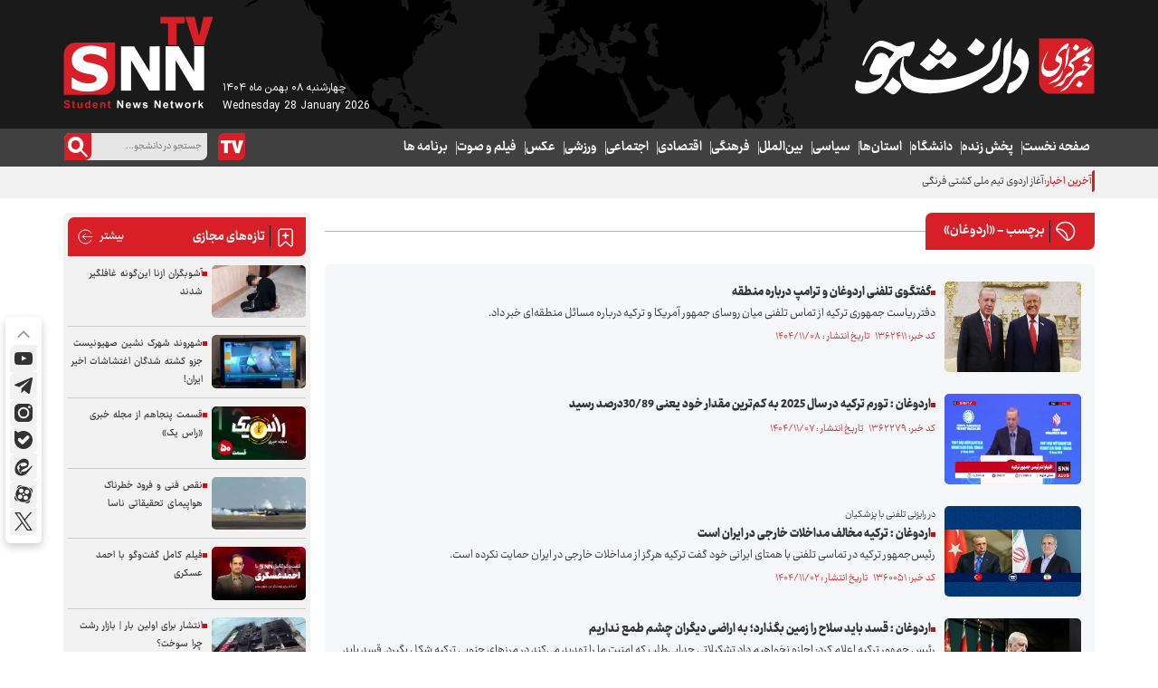

--- FILE ---
content_type: text/html; charset=utf-8
request_url: https://snn.ir/fa/tags/3042/1/%D8%A7%D8%B1%D8%AF%D9%88%D8%BA%D8%A7%D9%86
body_size: 92834
content:
<!DOCTYPE html> <html lang="fa"> <head> 	 	     <meta charset="UTF-8">     <meta http-equiv="X-UA-Compatible" content="IE=edge,chrome=1">     <meta name="viewport" content="width=device-width, initial-scale=1">     <meta name="samandehi" content="650819905"/>                                                                                     <meta name="keywords" content="">                      <link rel="preconnect" href="https://www.googletagmanager.com">      <link rel="preload" as="font" href="https://snn.ir/client/themes/fa/main/fonts/Ray.woff" crossorigin>     <link rel="preload" as="font" href="https://snn.ir/client/themes/fa/main/fonts/Ray-Medium.woff" crossorigin>     <link rel="preload" as="font" href="https://snn.ir/client/themes/fa/main/fonts/Ray_Black.woff2" crossorigin>     <link rel="preload" as="font" href="https://snn.ir/client/themes/fa/main/fonts/Ray_Bold.woff2" crossorigin>     <link rel="preload" as="font" href="https://snn.ir/client/themes/fa/main/fonts/Ray_ExtraBlack.woff2" crossorigin>     <link rel="preload" as="font" href="https://snn.ir/client/themes/fa/main/fonts/Ray_ExtraBold.woff2" crossorigin>     <link rel="preload" as="font" href="https://snn.ir/client/themes/fa/main/fonts/Ray_Light.woff2" crossorigin>     <link rel="preload" as="font" href="https://snn.ir/client/themes/fa/main/fonts/IRANSansX-Regular.woff2" crossorigin>               <link rel="preload" href="https://snn.ir/client/themes/fa/main/js/general_95427.js" as="script">         <link rel="preload" href="https://snn.ir/client/themes/fa/main/css/tags_95427.css" as="style">             <meta name="google-site-verification" content="enk41y_jIlM1v9ENSbB3sRE77bQih7K1FkGMMWx-eJo" />  <meta name="msvalidate.01" content="0A4692B6153148A9C261EEB88375511A" />     <link rel="shortcut icon" href="/client/themes/fa/main/img/favicon3.ico">     <link rel="icon" type="image/png" sizes="16x16" href="https://snn.ir/client/themes/fa/main/img/favicon-16x16.png">     <link rel="icon" type="image/png" sizes="32x32" href="https://snn.ir/client/themes/fa/main/img/favicon-32x32.png">     <link rel="icon" type="image/png" sizes="48x48" href="https://snn.ir/client/themes/fa/main/img/favicon-48x48.png">     <link rel="icon" type="image/png" sizes="64x64" href="https://snn.ir/client/themes/fa/main/img/favicon-64x64.png">     <link rel="icon" type="image/png" sizes="152x152" href="https://snn.ir/client/themes/fa/main/img/favicon-152x152.png">      <link rel="alternate" type="application/rss+xml" title="RSS FEED" href="/fa/rss/allnews">            <link rel="preload" href="/client/themes/fa/main/css/tags_95427.css" as="style">
<link rel="stylesheet" type="text/css" href="/client/themes/fa/main/css/tags_95427.css">   	                             <script src="/client/themes/fa/main/js/general_95427.js"></script>                  	                  <!--IE display-->      <!-- html5 shim and respond.js ie8 support of html5 elements and media queries -->     <!-- warning: respond.js doesn't work if you view the page via file:// -->      <!-- HTML5 shim and Respond.js for IE8 support of HTML5 elements and media queries -->     <!-- WARNING: Respond.js doesn't work if you view the page via file:// -->     <!--[if lt IE 9]>     <script src="https://oss.maxcdn.com/html5shiv/3.7.2/html5shiv.min.js"></script>     <script src="https://oss.maxcdn.com/respond/1.4.2/respond.min.js"></script>     <![endif]-->     <link rel="manifest" href="/manifest.json">        <!-- Google Tag Manager -->     <script>(function(w,d,s,l,i){w[l]=w[l]||[];w[l].push({'gtm.start':
                new Date().getTime(),event:'gtm.js'});var f=d.getElementsByTagName(s)[0],
            j=d.createElement(s),dl=l!='dataLayer'?'&l='+l:'';j.async=true;j.src=
            'https://www.googletagmanager.com/gtm.js?id='+i+dl;f.parentNode.insertBefore(j,f);
        })(window,document,'script','dataLayer','GTM-PFND7GZB');</script>     <!-- End Google Tag Manager -->     <!-- Google tag (gtag.js) -->     <script async src="https://www.googletagmanager.com/gtag/js?id=G-CBDX201QRR"></script>     <script>
        window.dataLayer = window.dataLayer || [];
        function gtag(){dataLayer.push(arguments);}
        gtag('js', new Date());

        gtag('config', 'G-CBDX201QRR');
    </script>      <!-- Google Tag Manager (noscript) -->     <noscript><iframe src="https://www.googletagmanager.com/ns.html?id=GTM-PFND7GZB"                       height="0" width="0" style="display:none;visibility:hidden"></iframe></noscript>     <!-- End Google Tag Manager (noscript) -->   	 	 	  	 		<link rel="canonical" href="https://snn.ir/fa/tags/3042/1/اردوغان"/> 		 			<meta name="description" content="برچسب ها - اردوغان"> 			 		 	 	<title>اردوغان</title> </head> <body id="tags" onload=""> <h1 style="display: none;">اردوغان</h1>        <header id="header">     <div class="logo-background">         <div class="container">             <button id="open-menu" aria-label="open-menu" title="open menu" class="d-lg-none"></button>             <a class="logo-fa" href="/" title="خبرگزاری دانشجو | SNN.IR" style="background: url('https://snn.ir/client/themes/fa/main/img/logo-fa.svg') top right no-repeat;"></a>              	<div class="advLogo d-none d-lg-block" style="display:none;">  	 </div>                              <time id="todayDate" datetime="2026-01-28" class="d-none d-lg-flex">                     <span>چهارشنبه ۰۸ بهمن ماه ۱۴۰۴</span>                     <span>Wednesday 28 January 2026</span>                 </time>                          <button id="open-search" aria-label="open-search" title="open search" class="d-lg-none"></button>             <a class="logo-en d-none d-lg-block" href="/" title="خبرگزاری دانشجو | SNN.IR"></a>         </div>     </div>     <div class="nav-background">         <div class="container position-relative">             <nav>                  	 	<ul id="service_menu" class="list-unstyled"> 		 			<li class="position-relative" service_id="1"> 				 					 				 				<a class="nav-link" href="/" title="صفحه نخست">صفحه نخست</a> 				  				 			</li> 		 			<li class="position-relative" service_id="17"> 				 					 				 				<a class="nav-link" href="/fa/livetv" title="پخش زنده">پخش زنده</a> 				 					<svg class="submenu_arrow d-lg-none" width="19" height="18" viewbox="0 0 19 18" fill="none" xmlns="http://www.w3.org/2000/svg"> 						<path d="M5 6.75L9.5 11.25L14 6.75" stroke="white" stroke-width="1.5" stroke-linecap="round" stroke-linejoin="round"/> 					</svg> 				  				 					 				 			</li> 		 			<li class="position-relative" service_id="11"> 				 					 				 				<a class="nav-link" href="/fa/university" title="دانشگاه">دانشگاه</a> 				 					<svg class="submenu_arrow d-lg-none" width="19" height="18" viewbox="0 0 19 18" fill="none" xmlns="http://www.w3.org/2000/svg"> 						<path d="M5 6.75L9.5 11.25L14 6.75" stroke="white" stroke-width="1.5" stroke-linecap="round" stroke-linejoin="round"/> 					</svg> 				  				 			</li> 		 			<li class="position-relative" service_id="14"> 				 					 				 				<a class="nav-link" href="/fa/provinces" title="استان‌ها">استان‌ها</a> 				 					<svg class="submenu_arrow d-lg-none" width="19" height="18" viewbox="0 0 19 18" fill="none" xmlns="http://www.w3.org/2000/svg"> 						<path d="M5 6.75L9.5 11.25L14 6.75" stroke="white" stroke-width="1.5" stroke-linecap="round" stroke-linejoin="round"/> 					</svg> 				  				 			</li> 		 			<li class="position-relative" service_id="6"> 				 					 				 				<a class="nav-link" href="/fa/politic" title="سیاسی">سیاسی</a> 				 					<svg class="submenu_arrow d-lg-none" width="19" height="18" viewbox="0 0 19 18" fill="none" xmlns="http://www.w3.org/2000/svg"> 						<path d="M5 6.75L9.5 11.25L14 6.75" stroke="white" stroke-width="1.5" stroke-linecap="round" stroke-linejoin="round"/> 					</svg> 				  				 			</li> 		 			<li class="position-relative" service_id="8"> 				 					 				 				<a class="nav-link" href="/fa/international" title="بین‌الملل">بین‌الملل</a> 				 					<svg class="submenu_arrow d-lg-none" width="19" height="18" viewbox="0 0 19 18" fill="none" xmlns="http://www.w3.org/2000/svg"> 						<path d="M5 6.75L9.5 11.25L14 6.75" stroke="white" stroke-width="1.5" stroke-linecap="round" stroke-linejoin="round"/> 					</svg> 				  				 			</li> 		 			<li class="position-relative" service_id="4"> 				 					 				 				<a class="nav-link" href="/fa/cultural" title="فرهنگی">فرهنگی</a> 				 					<svg class="submenu_arrow d-lg-none" width="19" height="18" viewbox="0 0 19 18" fill="none" xmlns="http://www.w3.org/2000/svg"> 						<path d="M5 6.75L9.5 11.25L14 6.75" stroke="white" stroke-width="1.5" stroke-linecap="round" stroke-linejoin="round"/> 					</svg> 				  				 			</li> 		 			<li class="position-relative" service_id="7"> 				 					 				 				<a class="nav-link" href="/fa/economic" title="اقتصادی">اقتصادی</a> 				 					<svg class="submenu_arrow d-lg-none" width="19" height="18" viewbox="0 0 19 18" fill="none" xmlns="http://www.w3.org/2000/svg"> 						<path d="M5 6.75L9.5 11.25L14 6.75" stroke="white" stroke-width="1.5" stroke-linecap="round" stroke-linejoin="round"/> 					</svg> 				  				 			</li> 		 			<li class="position-relative" service_id="9"> 				 					 				 				<a class="nav-link" href="/fa/social" title="اجتماعی">اجتماعی</a> 				 					<svg class="submenu_arrow d-lg-none" width="19" height="18" viewbox="0 0 19 18" fill="none" xmlns="http://www.w3.org/2000/svg"> 						<path d="M5 6.75L9.5 11.25L14 6.75" stroke="white" stroke-width="1.5" stroke-linecap="round" stroke-linejoin="round"/> 					</svg> 				  				 			</li> 		 			<li class="position-relative" service_id="10"> 				 					 				 				<a class="nav-link" href="/fa/sport" title="ورزشی">ورزشی</a> 				 					<svg class="submenu_arrow d-lg-none" width="19" height="18" viewbox="0 0 19 18" fill="none" xmlns="http://www.w3.org/2000/svg"> 						<path d="M5 6.75L9.5 11.25L14 6.75" stroke="white" stroke-width="1.5" stroke-linecap="round" stroke-linejoin="round"/> 					</svg> 				  				 			</li> 		 			<li class="position-relative" service_id="2"> 				 					 				 				<a class="nav-link" href="/fa/photo" title="عکس">عکس</a> 				 					<svg class="submenu_arrow d-lg-none" width="19" height="18" viewbox="0 0 19 18" fill="none" xmlns="http://www.w3.org/2000/svg"> 						<path d="M5 6.75L9.5 11.25L14 6.75" stroke="white" stroke-width="1.5" stroke-linecap="round" stroke-linejoin="round"/> 					</svg> 				  				 			</li> 		 			<li class="position-relative" service_id="3"> 				 					 				 				<a class="nav-link" href="/fa/film" title="فیلم و صوت">فیلم و صوت</a> 				 					<svg class="submenu_arrow d-lg-none" width="19" height="18" viewbox="0 0 19 18" fill="none" xmlns="http://www.w3.org/2000/svg"> 						<path d="M5 6.75L9.5 11.25L14 6.75" stroke="white" stroke-width="1.5" stroke-linecap="round" stroke-linejoin="round"/> 					</svg> 				  				 			</li> 		 			<li class="position-relative" service_id="18"> 				 					 				 				<a class="nav-link" href="/fa/programs" title="برنامه ها">برنامه ها</a> 				 					<svg class="submenu_arrow d-lg-none" width="19" height="18" viewbox="0 0 19 18" fill="none" xmlns="http://www.w3.org/2000/svg"> 						<path d="M5 6.75L9.5 11.25L14 6.75" stroke="white" stroke-width="1.5" stroke-linecap="round" stroke-linejoin="round"/> 					</svg> 				  				 			</li> 		 	</ul>  	<script type="x-template" id="cats_menu">
		<div id="cats_menu_background">
																			<ul class="cats_container" id="cats_container_17">
																					<li class="position-relative">
																																					<a href="/fa/livetv/136" title="نشست‌های خبری">نشست‌های خبری</a>
								</li>
															<li class="position-relative">
																																					<a href="/fa/livetv/138" title="مناظرات">مناظرات</a>
								</li>
															<li class="position-relative">
																																					<a href="/fa/livetv/139" title="سخنرانی‌ها">سخنرانی‌ها</a>
								</li>
															<li class="position-relative">
																																					<a href="/fa/livetv/135" title="گفتگوها">گفتگوها</a>
								</li>
															<li class="position-relative">
																																					<a href="/fa/livetv/137" title="تجمعات">تجمعات</a>
								</li>
															<li class="position-relative">
																																					<a href="/fa/livetv/140" title="سایر">سایر</a>
								</li>
																		</ul>
																<ul class="cats_container" id="cats_container_11">
																					<li class="position-relative">
																																					<a href="/fa/university/67" title="تشکل‌های دانشگاهی">تشکل‌های دانشگاهی</a>
								</li>
															<li class="position-relative">
																																					<a href="/fa/university/68" title="صنفی و دانشجویی">صنفی و دانشجویی</a>
								</li>
															<li class="position-relative">
																																					<a href="/fa/university/69" title="آموزش و پژوهش">آموزش و پژوهش</a>
								</li>
															<li class="position-relative">
																																					<a href="/fa/university/125" title="نشریات دانشجویی">نشریات دانشجویی</a>
								</li>
															<li class="position-relative">
																																					<a href="/fa/university/130" title="یادداشت دانشجویی">یادداشت دانشجویی</a>
								</li>
															<li class="position-relative">
																																					<a href="/fa/university/141" title="دانش و فناوری">دانش و فناوری</a>
								</li>
																		</ul>
																<ul class="cats_container" id="cats_container_14">
													 															<li id="province_82" class="position-relative">
																																					<a href="/fa/provinces/82" title="آذربایجان شرقی">آذربایجان شرقی</a>

																	</li>
															<li id="province_83" class="position-relative">
																																					<a href="/fa/provinces/83" title="آذربایجان غربی">آذربایجان غربی</a>

																	</li>
															<li id="province_84" class="position-relative">
																																					<a href="/fa/provinces/84" title="اردبیل">اردبیل</a>

																	</li>
															<li id="province_85" class="position-relative">
																																					<a href="/fa/provinces/85" title="اصفهان">اصفهان</a>

																	</li>
															<li id="province_86" class="position-relative">
																																					<a href="/fa/provinces/86" title="البرز">البرز</a>

																	</li>
															<li id="province_87" class="position-relative">
																																					<a href="/fa/provinces/87" title="ایلام">ایلام</a>

																	</li>
															<li id="province_88" class="position-relative">
																																					<a href="/fa/provinces/88" title="بوشهر">بوشهر</a>

																	</li>
															<li id="province_89" class="position-relative">
																																					<a href="/fa/provinces/89" title="تهران">تهران</a>

																	</li>
															<li id="province_90" class="position-relative">
																																					<a href="/fa/provinces/90" title="چهارمحال و بختیاری">چهارمحال و بختیاری</a>

																	</li>
															<li id="province_91" class="position-relative">
																																					<a href="/fa/provinces/91" title="خراسان جنوبی">خراسان جنوبی</a>

																	</li>
															<li id="province_92" class="position-relative">
																																					<a href="/fa/provinces/92" title="خراسان رضوی">خراسان رضوی</a>

																	</li>
															<li id="province_93" class="position-relative">
																																					<a href="/fa/provinces/93" title="خراسان شمالی">خراسان شمالی</a>

																	</li>
															<li id="province_94" class="position-relative">
																																					<a href="/fa/provinces/94" title="خوزستان">خوزستان</a>

																	</li>
															<li id="province_95" class="position-relative">
																																					<a href="/fa/provinces/95" title="زنجان">زنجان</a>

																	</li>
															<li id="province_96" class="position-relative">
																																					<a href="/fa/provinces/96" title="سمنان">سمنان</a>

																	</li>
															<li id="province_97" class="position-relative">
																																					<a href="/fa/provinces/97" title="سیستان و بلوچستان">سیستان و بلوچستان</a>

																	</li>
															<li id="province_98" class="position-relative">
																																					<a href="/fa/provinces/98" title="فارس">فارس</a>

																	</li>
															<li id="province_99" class="position-relative">
																																					<a href="/fa/provinces/99" title="قزوین">قزوین</a>

																	</li>
															<li id="province_100" class="position-relative">
																																					<a href="/fa/provinces/100" title="قم">قم</a>

																	</li>
															<li id="province_101" class="position-relative">
																																					<a href="/fa/provinces/101" title="کردستان">کردستان</a>

																	</li>
															<li id="province_102" class="position-relative">
																																					<a href="/fa/provinces/102" title="کرمان">کرمان</a>

																	</li>
															<li id="province_103" class="position-relative">
																																					<a href="/fa/provinces/103" title="کرمانشاه">کرمانشاه</a>

																	</li>
															<li id="province_104" class="position-relative">
																																					<a href="/fa/provinces/104" title="کهگیلویه و بویراحمد">کهگیلویه و بویراحمد</a>

																	</li>
															<li id="province_105" class="position-relative">
																																					<a href="/fa/provinces/105" title="گلستان">گلستان</a>

																	</li>
															<li id="province_106" class="position-relative">
																																					<a href="/fa/provinces/106" title="گیلان">گیلان</a>

																	</li>
															<li id="province_107" class="position-relative">
																																					<a href="/fa/provinces/107" title="لرستان">لرستان</a>

																	</li>
															<li id="province_108" class="position-relative">
																																					<a href="/fa/provinces/108" title="مازندران">مازندران</a>

																	</li>
															<li id="province_109" class="position-relative">
																																					<a href="/fa/provinces/109" title="مرکزی">مرکزی</a>

																	</li>
															<li id="province_110" class="position-relative">
																																					<a href="/fa/provinces/110" title="هرمزگان">هرمزگان</a>

																	</li>
															<li id="province_111" class="position-relative">
																																					<a href="/fa/provinces/111" title="همدان">همدان</a>

																	</li>
															<li id="province_112" class="position-relative">
																																					<a href="/fa/provinces/112" title="یزد">یزد</a>

																	</li>
														<svg id="IranMap" class="d-none d-lg-block" version="1.1" xmlns="http://www.w3.org/2000/svg" x="0"      y="0" viewbox="20 0 970 960" enable-background="new 20 0 970 960" xml:space="preserve">     <g class="border">         <path class="iran"               d=" M 47.30 9.20 C 49.99 6.70 53.00 4.52 56.50 3.29 C 58.03 5.13 59.38 7.20 61.34 8.63 C 63.19 9.54 65.27 9.81 67.25 10.32 C 68.36 13.38 68.98 16.65 70.54 19.52 C 72.90 22.52 76.12 24.86 77.74 28.41 C 79.84 32.12 80.14 36.43 80.35 40.60 C 82.52 40.74 84.69 40.88 86.86 41.01 C 88.95 44.38 90.78 47.91 92.88 51.26 C 95.28 55.31 100.47 55.74 104.40 57.53 C 111.02 60.47 118.08 62.12 125.16 63.54 C 128.54 64.16 131.58 61.84 134.93 61.85 C 137.58 62.21 140.06 63.43 142.74 63.62 C 148.59 59.89 152.33 53.77 156.33 48.26 C 159.59 47.74 163.15 47.76 166.02 45.93 C 167.27 44.64 167.75 42.83 168.53 41.26 C 173.07 38.69 177.42 35.82 181.54 32.62 C 185.97 28.99 192.61 29.92 196.65 25.66 C 199.95 22.92 202.53 18.70 206.98 17.78 C 212.70 16.99 216.94 21.66 220.35 25.55 C 223.50 29.48 227.39 32.79 230.15 37.04 C 227.32 40.54 222.86 41.89 218.97 43.83 C 219.13 45.64 219.28 47.44 219.45 49.25 C 222.25 51.20 225.45 52.88 227.36 55.82 C 228.42 58.31 227.95 61.14 228.12 63.77 C 224.03 64.30 219.69 64.16 215.91 66.00 C 214.17 67.33 213.77 69.74 212.84 71.62 C 215.36 72.89 218.04 73.94 220.27 75.72 C 222.13 77.71 222.68 80.54 224.23 82.76 C 226.35 83.85 228.83 83.80 231.14 84.19 C 233.62 88.31 235.11 93.02 238.10 96.82 C 242.36 97.15 246.57 96.11 250.75 95.44 C 251.08 89.02 251.44 82.47 249.54 76.24 C 247.46 71.32 253.81 68.43 253.97 63.75 C 254.36 54.59 253.47 45.30 255.78 36.32 C 322.86 35.98 389.95 36.22 457.04 36.18 C 466.46 36.32 475.91 35.79 485.32 36.61 C 484.12 44.45 480.70 51.93 481.09 59.99 C 485.53 62.54 488.82 66.64 491.40 70.99 C 492.07 72.02 491.87 73.28 491.66 74.42 C 490.40 80.40 487.93 86.02 485.97 91.78 C 484.31 96.16 486.32 100.66 486.92 105.03 C 488.30 113.47 484.48 121.56 484.46 129.96 C 484.28 142.18 488.27 153.93 489.51 166.02 C 499.99 166.48 508.70 159.19 519.05 158.93 C 521.93 158.48 525.47 159.10 527.70 156.81 C 531.59 152.76 527.76 145.73 532.35 142.18 C 540.42 134.92 548.51 127.61 557.64 121.70 C 562.31 119.18 567.79 118.89 572.99 118.78 C 578.74 118.67 584.28 120.53 590.01 120.73 C 593.23 120.88 596.45 120.73 599.68 120.61 C 600.82 116.73 602.18 112.16 606.24 110.42 C 610.39 109.14 614.72 108.50 619.02 107.94 C 624.29 107.17 629.02 110.11 633.76 111.89 C 636.00 110.52 638.17 108.56 640.96 108.57 C 643.62 108.18 644.93 110.97 646.49 112.61 C 648.65 115.56 651.51 118.28 652.22 122.00 C 652.59 123.68 652.88 125.38 653.16 127.08 C 656.77 127.58 660.41 127.79 664.05 128.04 C 669.17 128.34 673.91 130.48 678.75 132.01 C 682.75 133.41 687.26 134.50 690.05 137.97 C 692.45 140.41 694.32 144.03 697.98 144.71 C 701.48 144.89 704.48 142.71 707.68 141.62 C 710.05 140.49 712.59 141.71 714.98 142.16 C 717.72 141.42 720.64 140.33 723.49 141.27 C 728.57 142.81 732.71 146.32 737.54 148.41 C 740.47 149.70 743.72 149.83 746.86 150.24 C 748.95 155.45 749.99 161.16 753.05 165.95 C 755.42 169.71 760.12 170.41 763.95 171.95 C 768.65 173.83 773.59 175.28 777.95 177.91 C 784.99 184.18 790.53 191.91 795.68 199.77 C 809.54 197.66 823.62 200.08 837.49 197.90 C 837.47 203.47 836.76 208.99 835.62 214.43 C 834.32 220.05 839.78 224.38 839.41 229.93 C 839.12 233.37 837.80 236.60 836.66 239.83 C 839.09 242.13 842.97 244.12 842.49 248.05 C 842.40 253.43 843.07 258.80 844.96 263.87 C 842.12 269.23 840.31 275.04 839.18 280.99 C 838.43 281.14 836.93 281.44 836.18 281.59 C 837.06 284.32 838.15 287.04 838.28 289.94 C 837.87 300.84 835.90 312.16 829.20 321.08 C 827.04 323.65 823.86 324.98 820.99 326.57 C 824.02 330.28 829.09 333.50 828.66 338.88 C 824.15 339.60 818.13 338.81 815.36 343.29 C 812.10 348.88 811.46 355.77 813.20 361.97 C 814.60 367.19 814.08 372.64 813.27 377.91 C 819.69 380.93 826.84 381.24 833.82 381.01 C 833.38 384.32 832.46 387.64 829.90 389.97 C 824.92 395.80 820.27 402.19 817.58 409.42 C 816.02 412.87 818.95 415.74 820.66 418.42 C 825.31 424.72 826.65 432.60 828.44 440.04 C 829.73 445.90 831.39 451.69 832.58 457.58 C 834.14 465.35 832.32 473.29 833.37 481.11 C 834.17 486.57 833.71 492.12 834.49 497.57 C 835.00 499.46 835.35 502.38 837.87 502.46 C 847.13 504.19 856.46 505.93 865.92 505.83 C 871.18 505.86 877.28 507.06 880.26 511.89 C 883.57 517.03 888.04 522.46 887.19 528.98 C 886.39 535.03 885.31 541.45 881.41 546.36 C 870.62 560.61 860.07 575.02 849.41 589.36 C 847.14 592.49 844.41 595.39 842.97 599.03 C 843.76 601.58 845.63 603.60 847.42 605.52 C 853.99 612.21 860.32 619.13 866.80 625.91 C 867.46 636.20 876.43 642.94 880.44 651.87 C 883.34 658.92 889.07 664.20 894.67 669.14 C 902.71 676.13 914.44 673.70 923.40 678.68 C 927.12 680.79 929.04 684.94 932.49 687.38 C 936.80 687.60 941.11 686.87 945.43 686.83 C 945.27 693.41 942.72 700.05 944.64 706.58 C 947.04 715.84 949.61 725.28 949.15 734.95 C 949.01 738.18 947.41 741.07 946.73 744.18 C 947.56 746.19 949.96 747.77 952.16 747.01 C 957.49 745.69 962.39 742.41 968.05 742.67 C 971.60 743.19 974.51 745.52 977.61 747.16 C 977.58 750.30 975.73 752.68 973.41 754.58 C 974.03 757.37 974.98 760.15 974.98 763.05 C 974.33 766.10 972.22 768.72 972.13 771.93 C 971.87 775.29 971.76 778.68 971.39 782.05 C 965.26 781.49 959.08 781.62 952.96 782.23 C 949.87 782.38 947.32 784.23 944.57 785.40 C 939.64 787.59 933.95 787.50 929.23 790.21 C 925.98 792.73 927.12 797.25 926.92 800.79 C 923.51 801.14 919.96 801.35 916.95 803.15 C 912.24 805.75 907.39 808.11 902.30 809.88 C 902.10 817.54 901.06 825.15 900.93 832.82 C 899.55 834.38 897.67 835.73 897.31 837.92 C 894.66 847.07 895.63 856.64 895.74 866.02 C 905.83 866.44 913.50 874.29 923.44 875.26 C 929.21 875.81 935.16 876.11 940.87 874.88 C 945.50 873.86 949.20 870.78 952.60 867.65 C 956.94 863.24 963.61 865.05 969.13 864.62 C 973.01 864.96 976.21 862.56 979.28 860.55 C 979.65 889.94 979.02 919.33 979.60 948.72 C 874.39 949.01 769.17 948.66 663.96 948.88 C 661.23 948.82 658.31 948.65 656.00 947.05 C 650.88 943.57 646.19 939.26 643.16 933.80 C 640.72 929.40 637.18 925.80 633.49 922.45 C 628.69 918.08 626.42 911.87 623.61 906.20 C 621.39 901.61 618.57 897.22 617.39 892.20 C 616.55 888.53 616.72 884.75 616.83 881.03 C 617.11 874.68 616.42 868.35 616.28 862.01 C 616.40 858.10 613.40 855.27 611.01 852.59 C 611.00 851.13 611.00 849.68 611.01 848.25 C 614.68 844.21 618.32 839.66 618.96 834.04 C 620.65 826.82 619.68 819.44 619.06 812.16 C 618.68 812.19 617.91 812.25 617.53 812.28 C 616.65 814.73 616.13 817.44 614.48 819.54 C 612.78 821.82 609.81 820.31 607.48 820.60 C 602.66 825.89 602.38 833.39 599.93 839.78 C 596.45 845.83 590.46 849.84 585.07 854.05 C 582.53 855.91 581.34 858.97 579.18 861.16 C 577.60 861.76 575.90 861.94 574.26 862.28 C 570.60 866.93 566.39 871.09 562.51 875.55 C 556.57 882.91 551.16 891.06 543.03 896.23 C 539.31 898.54 536.12 901.59 533.57 905.15 C 532.43 904.92 531.30 904.70 530.17 904.49 C 530.21 910.12 529.08 915.79 525.61 920.36 C 525.93 922.35 526.22 924.31 526.54 926.33 C 523.42 925.96 520.33 925.43 517.29 924.65 C 517.62 926.86 518.64 929.29 517.49 931.45 C 515.41 935.66 510.51 937.61 506.08 938.05 C 503.12 936.18 500.69 933.63 497.94 931.50 C 500.23 934.35 502.59 937.16 504.80 940.08 C 495.28 944.90 484.75 948.56 473.94 948.07 C 470.43 948.15 467.80 945.40 464.53 944.64 C 461.69 944.57 458.95 945.55 456.12 945.54 C 454.02 945.15 452.24 943.88 450.39 942.90 C 447.00 943.25 443.55 943.15 440.39 941.75 C 434.36 943.54 428.11 942.55 421.99 941.89 C 420.98 941.08 419.98 940.29 418.98 939.51 C 410.84 950.02 396.67 954.06 383.84 952.58 C 380.49 952.04 376.18 951.61 374.80 947.92 C 372.89 943.07 374.09 937.69 373.86 932.62 C 372.43 933.74 371.00 934.85 369.58 936.00 C 367.52 935.99 365.46 935.99 363.41 936.00 C 361.54 934.41 359.77 932.63 357.53 931.60 C 354.47 930.70 350.84 934.67 348.23 931.85 C 346.11 924.53 353.01 919.12 357.49 914.45 C 356.88 913.82 356.27 913.22 355.66 912.63 C 356.29 907.15 357.47 901.39 361.18 897.10 C 363.00 894.69 365.82 892.38 365.47 889.04 C 365.28 884.61 364.80 880.19 365.19 875.76 C 363.88 874.85 362.49 874.06 361.36 872.95 C 360.85 868.23 359.79 863.62 358.98 858.96 C 360.06 854.97 362.16 851.27 362.31 847.04 C 362.97 846.87 364.27 846.51 364.93 846.34 C 364.56 843.11 365.81 838.66 362.58 836.59 C 360.42 836.07 358.18 836.13 355.99 836.00 C 354.76 832.79 353.80 829.46 352.10 826.47 C 351.35 825.07 349.40 824.61 348.02 825.26 C 344.79 826.45 341.88 828.34 338.79 829.84 C 338.41 830.68 338.03 831.52 337.65 832.38 C 336.62 833.80 335.53 835.22 334.94 836.91 C 334.35 839.48 335.52 842.00 336.09 844.47 C 334.93 844.58 333.77 844.70 332.61 844.84 C 331.59 848.18 330.77 851.81 328.19 854.37 C 326.17 853.01 324.37 851.36 322.56 849.76 C 323.12 854.64 324.20 859.55 323.63 864.49 C 323.06 869.63 322.59 874.85 323.45 880.00 C 324.35 885.81 326.91 891.21 328.00 896.98 C 328.67 900.29 327.30 903.51 326.29 906.60 C 324.42 906.32 322.55 906.12 320.74 905.60 C 318.98 899.03 315.48 893.20 313.11 886.88 C 312.10 887.33 311.10 887.79 310.10 888.27 C 309.03 880.73 309.30 872.81 306.28 865.71 C 305.51 863.41 302.99 862.76 301.17 861.59 C 298.49 860.33 297.25 857.48 295.65 855.19 C 293.76 852.10 291.11 849.61 288.51 847.14 C 289.65 846.54 290.80 845.95 291.95 845.36 C 288.73 841.36 286.57 836.55 287.02 831.32 C 285.50 830.75 283.95 830.22 282.55 829.39 C 281.23 827.26 280.76 824.61 281.06 822.14 C 281.58 819.68 283.93 818.15 286.15 817.36 C 288.46 818.76 288.76 821.67 289.67 823.98 C 290.09 822.65 290.53 821.33 290.98 820.02 C 291.70 819.87 293.13 819.57 293.84 819.42 C 293.83 815.80 294.35 812.05 293.26 808.55 C 290.86 805.58 286.28 804.94 284.43 801.47 C 282.95 796.48 283.06 791.20 282.64 786.06 C 284.45 787.12 286.26 788.20 288.08 789.26 C 285.72 786.32 283.92 782.38 280.12 781.07 C 275.09 779.13 269.79 777.04 266.31 772.72 C 263.71 769.29 262.60 765.04 261.37 760.99 C 260.87 761.00 259.89 761.01 259.40 761.01 C 259.22 761.89 258.85 763.64 258.67 764.51 C 254.82 764.13 251.16 762.04 249.21 758.66 C 248.02 755.99 247.81 752.99 246.53 750.37 C 244.56 747.63 239.35 747.24 240.10 743.02 C 243.28 743.55 246.50 743.85 249.73 743.83 C 248.38 742.76 247.11 741.57 245.55 740.85 C 242.01 739.80 238.18 740.50 234.65 739.43 C 233.52 737.93 232.68 736.24 231.80 734.59 C 230.32 734.47 228.84 734.36 227.37 734.23 C 228.54 732.51 229.71 730.78 230.90 729.07 C 228.49 729.03 226.04 729.17 223.67 728.64 C 223.20 727.53 222.76 726.42 222.35 725.31 C 223.97 724.98 225.60 724.67 227.23 724.36 C 226.66 720.07 222.75 717.68 221.14 713.92 C 219.98 710.84 217.09 708.97 214.64 707.00 C 214.62 704.17 214.62 701.33 214.61 698.51 C 212.71 696.54 210.09 694.85 209.59 691.98 C 208.82 688.92 208.94 685.71 208.06 682.69 C 206.82 679.49 204.20 677.02 203.13 673.75 C 202.87 672.00 202.98 670.24 202.99 668.50 C 199.80 664.03 197.05 659.28 194.10 654.66 C 190.08 648.35 192.38 639.98 188.19 633.75 C 186.02 630.15 181.57 632.97 178.41 633.23 C 176.62 630.04 173.44 628.61 169.88 628.36 C 174.20 623.29 180.20 620.05 184.43 614.89 C 188.99 614.94 193.50 615.71 198.05 615.85 C 201.99 616.40 204.14 612.14 205.24 609.05 C 202.43 602.80 196.71 597.76 196.51 590.45 C 200.72 591.02 204.58 592.81 208.12 595.08 C 206.23 589.57 204.64 583.93 204.24 578.09 C 198.54 575.45 195.27 569.96 191.03 565.62 C 190.72 556.24 190.98 546.84 190.74 537.45 C 184.57 535.86 178.24 534.92 171.86 534.92 C 172.03 527.95 171.44 520.92 172.66 514.03 C 173.44 509.38 176.00 505.37 177.78 501.08 C 179.70 496.49 181.53 491.87 183.55 487.32 C 180.21 484.28 177.02 480.95 175.27 476.72 C 173.85 473.14 171.16 470.36 169.03 467.23 C 166.36 461.57 164.53 455.56 162.55 449.66 C 158.85 448.54 154.91 449.12 151.10 449.06 C 145.03 442.03 137.61 436.42 131.00 429.95 C 126.51 426.55 122.33 422.68 117.55 419.67 C 112.91 416.97 107.47 416.34 102.24 415.73 C 101.58 412.94 100.83 410.16 100.57 407.30 C 99.98 404.27 104.34 403.88 106.11 402.32 C 104.25 397.39 101.37 392.95 97.86 389.03 C 94.67 385.54 93.20 380.69 89.37 377.78 C 85.19 374.55 81.03 371.09 78.24 366.55 C 76.37 363.49 75.73 359.66 72.90 357.25 C 71.68 355.74 69.34 354.42 69.94 352.15 C 71.21 347.94 75.37 345.52 77.22 341.63 C 78.05 339.19 78.19 336.60 78.51 334.06 C 75.87 331.75 72.66 329.63 71.48 326.16 C 73.18 324.37 75.30 323.03 76.97 321.22 C 77.89 319.52 78.15 317.54 78.71 315.71 C 81.70 316.29 84.67 317.01 87.60 317.88 C 86.61 314.68 85.23 311.42 85.53 308.01 C 86.85 302.98 91.34 299.30 96.28 298.09 C 96.87 294.57 96.73 290.16 100.14 288.01 C 103.41 286.14 107.41 286.89 111.01 286.63 C 110.88 283.92 110.91 281.17 110.34 278.50 C 109.00 272.70 103.21 269.02 102.36 263.05 C 104.45 260.14 106.82 257.33 107.35 253.64 C 109.65 252.57 112.14 252.12 114.63 251.82 C 117.81 251.37 120.28 249.12 122.82 247.36 C 113.61 246.85 104.17 247.84 95.14 245.66 C 91.40 242.55 89.16 237.73 84.76 235.29 C 81.88 233.07 77.94 234.50 74.86 233.11 C 73.61 231.09 73.81 228.49 73.28 226.22 C 72.28 220.89 71.63 215.48 71.96 210.05 C 68.76 209.26 65.17 208.89 62.73 206.44 C 60.58 204.33 57.90 201.40 59.22 198.15 C 60.34 194.76 61.63 191.41 62.11 187.85 C 58.67 187.10 55.31 186.05 52.05 184.74 C 53.84 181.35 56.58 178.15 56.86 174.20 C 55.69 171.66 53.57 169.75 51.67 167.78 C 51.63 163.40 53.03 159.24 53.85 154.99 C 54.49 153.20 52.67 152.54 51.47 151.80 C 48.53 150.24 45.56 148.73 42.73 146.99 C 42.34 141.05 42.93 135.14 44.05 129.32 C 44.56 127.31 42.04 126.54 40.83 125.44 C 35.75 122.45 32.05 117.79 27.69 113.93 C 29.74 108.04 35.65 104.31 36.70 98.01 C 37.35 95.33 37.90 92.63 38.49 89.93 C 37.03 89.24 35.53 88.63 34.18 87.75 C 33.69 82.81 33.90 77.81 33.11 72.88 C 32.31 69.01 34.47 65.54 36.03 62.18 C 33.39 58.90 30.25 55.45 29.96 51.03 C 30.34 47.98 32.15 45.32 32.62 42.29 C 29.34 37.50 25.91 32.10 27.19 25.97 C 28.54 24.28 30.75 23.43 32.83 24.21 C 36.37 25.10 39.82 26.33 43.37 27.18 C 43.59 20.98 45.64 15.12 47.30 9.20 M 49.64 10.24 C 48.00 16.56 45.76 22.75 45.01 29.27 C 39.55 29.40 34.48 27.35 29.40 25.65 C 29.76 28.73 29.84 31.87 30.71 34.86 C 31.78 37.11 33.73 38.81 34.89 41.02 C 36.13 44.55 33.70 47.74 31.93 50.55 C 33.35 54.92 36.45 58.31 39.03 61.98 C 37.96 65.86 33.99 69.24 35.41 73.54 C 36.48 77.54 36.15 81.70 35.38 85.72 C 37.44 86.81 39.49 87.89 41.55 88.97 C 40.60 92.81 39.80 96.70 38.68 100.50 C 37.30 105.57 32.93 108.93 30.36 113.36 C 34.29 116.50 37.50 120.51 41.84 123.14 C 43.81 124.54 46.68 125.79 46.65 128.64 C 46.58 133.89 42.80 139.01 44.86 144.25 C 46.70 149.46 54.58 147.68 56.34 152.97 C 58.03 157.58 54.75 162.16 53.73 166.60 C 55.64 168.60 58.07 170.37 59.06 173.04 C 59.79 177.45 56.71 181.17 54.84 184.88 C 57.23 184.89 59.62 184.93 62.01 184.92 C 63.03 186.48 64.33 187.94 64.88 189.76 C 63.98 193.32 62.21 196.58 60.79 199.95 C 62.34 202.00 63.57 204.48 65.78 205.90 C 68.24 206.85 70.94 206.89 73.52 207.28 C 73.74 215.34 75.95 223.14 76.25 231.18 C 79.04 231.21 81.82 231.38 84.58 231.79 C 87.42 227.49 90.54 223.38 93.25 219.00 C 97.36 218.97 101.46 218.95 105.57 218.93 C 105.67 214.66 106.17 209.41 110.76 207.57 C 114.80 205.20 118.60 208.75 121.93 210.70 C 126.39 209.82 130.96 209.75 135.48 210.29 C 140.06 210.84 144.49 209.29 148.96 208.60 C 150.46 211.17 152.35 213.65 155.05 215.03 C 158.81 217.15 163.25 216.93 167.41 217.02 C 167.86 213.83 168.56 210.67 169.78 207.68 C 168.98 202.90 167.38 198.31 165.54 193.85 C 162.73 194.66 159.95 195.80 157.01 195.95 C 153.63 195.59 150.62 193.83 147.58 192.46 C 148.80 187.85 149.11 183.07 148.80 178.32 C 145.10 176.75 141.25 174.45 137.07 175.28 C 133.07 176.11 131.49 180.35 128.73 182.86 C 126.59 183.51 123.92 183.41 122.38 181.57 C 119.47 178.67 116.89 175.39 113.43 173.09 C 112.29 174.22 111.21 175.43 109.92 176.41 C 105.86 177.56 101.01 175.99 98.71 172.36 C 95.79 167.89 93.32 163.12 90.05 158.88 C 88.02 155.93 85.00 153.91 82.62 151.29 C 81.01 149.55 80.78 147.09 80.30 144.88 C 79.36 138.97 76.69 133.55 74.31 128.12 C 72.60 126.65 69.62 125.78 69.63 123.11 C 69.35 119.19 69.34 114.48 72.57 111.68 C 74.21 109.78 77.19 108.33 76.79 105.40 C 74.05 103.93 71.03 103.13 68.12 102.10 C 69.40 99.51 70.99 97.10 72.86 94.90 C 75.01 92.64 74.82 89.19 76.60 86.73 C 79.40 83.66 83.49 82.23 86.51 79.41 C 87.52 73.41 86.75 67.27 86.97 61.22 C 88.77 59.43 90.57 57.65 92.37 55.88 C 90.41 52.05 88.84 47.98 86.28 44.49 C 84.49 41.98 80.93 42.62 78.27 41.95 C 77.90 37.42 77.33 32.77 75.12 28.71 C 73.42 25.06 70.06 22.69 67.12 20.11 C 66.72 17.65 66.31 15.19 65.88 12.73 C 61.32 12.35 57.87 9.45 55.53 5.69 C 53.57 7.21 51.59 8.71 49.64 10.24 M 201.19 24.23 C 197.80 27.81 194.09 31.58 188.91 32.14 C 183.33 32.86 179.64 37.42 175.02 40.10 C 172.58 41.76 169.31 43.20 168.79 46.46 C 167.41 53.91 168.14 61.56 168.27 69.08 C 172.78 63.59 178.21 57.63 185.78 57.05 C 189.22 64.17 186.02 72.18 181.06 77.66 C 182.88 78.13 184.70 78.61 186.53 79.10 C 184.79 87.44 178.57 93.49 174.19 100.46 C 178.26 102.40 182.15 104.70 186.15 106.76 C 189.80 108.80 194.10 107.83 198.06 107.86 C 199.78 114.57 201.20 121.39 201.38 128.34 C 204.90 129.04 208.40 129.88 211.87 130.84 C 210.72 135.78 208.36 140.27 205.66 144.52 C 207.97 149.35 210.46 154.12 213.63 158.46 C 216.24 162.06 217.28 167.29 221.66 169.27 C 225.56 169.35 229.34 168.04 233.16 167.39 C 234.17 169.02 235.18 170.66 236.17 172.30 C 237.92 168.48 242.17 168.81 245.72 168.67 C 245.99 165.16 247.14 161.16 244.76 158.09 C 241.73 153.59 238.84 148.95 237.02 143.80 C 235.23 138.35 232.86 132.87 232.67 127.09 C 234.45 119.55 236.34 111.26 242.58 106.05 C 240.14 104.09 237.69 102.13 235.28 100.13 C 234.21 95.59 232.86 90.81 229.57 87.33 C 227.19 85.56 224.14 85.14 221.40 84.17 C 220.85 82.20 220.57 80.10 219.60 78.28 C 217.43 76.14 214.46 75.11 211.82 73.71 C 212.08 70.72 211.07 66.95 213.74 64.78 C 217.11 61.71 222.02 62.09 226.24 61.59 C 226.01 60.09 225.83 58.57 225.45 57.10 C 223.16 54.14 219.22 52.79 217.28 49.51 C 216.40 46.95 216.47 43.57 218.65 41.64 C 221.18 39.40 224.52 38.50 227.62 37.33 C 222.52 31.51 217.92 24.95 211.36 20.66 C 207.56 18.57 203.72 21.55 201.19 24.23 M 258.20 38.42 C 256.78 46.23 257.82 54.16 257.48 62.02 C 257.38 66.31 253.68 69.16 252.25 72.95 C 252.03 77.62 253.29 82.23 253.10 86.91 C 252.97 100.64 252.37 114.51 255.16 128.05 C 256.41 133.43 256.95 139.76 261.58 143.47 C 265.33 146.47 269.52 148.89 273.72 151.20 C 278.95 154.13 285.10 153.84 290.88 154.52 C 297.63 155.27 304.81 155.45 310.85 158.95 C 315.07 161.21 314.90 166.67 316.71 170.55 C 318.53 176.21 323.94 179.25 328.33 182.72 C 333.57 186.92 339.68 189.80 345.21 193.59 C 349.11 196.19 353.14 198.63 357.44 200.51 C 362.75 202.86 368.66 203.01 374.19 204.64 C 381.10 206.39 387.74 209.59 394.96 209.87 C 400.18 210.15 404.87 207.55 409.55 205.63 C 414.75 203.41 420.55 204.01 425.96 202.61 C 441.79 198.59 457.33 191.83 473.98 192.56 C 476.73 193.12 478.70 195.52 481.38 196.34 C 485.81 197.64 490.48 197.05 495.00 196.71 C 491.47 188.34 490.24 179.31 488.17 170.53 C 486.90 164.98 486.69 159.25 485.20 153.75 C 482.60 144.11 481.22 133.97 482.65 124.02 C 483.10 119.67 484.21 115.42 484.75 111.09 C 485.70 104.39 481.38 97.95 483.35 91.26 C 485.27 84.94 488.99 79.00 489.02 72.22 C 487.54 67.46 482.24 65.80 478.84 62.71 C 477.62 60.36 477.85 57.58 478.08 55.03 C 478.82 49.38 480.37 43.88 481.75 38.37 C 407.23 38.41 332.71 38.31 258.20 38.42 M 156.91 51.75 C 152.90 56.69 148.99 61.71 144.72 66.44 C 141.13 65.97 137.65 64.82 134.05 64.44 C 131.35 64.77 128.94 66.31 126.24 66.54 C 122.36 65.93 118.64 64.55 114.80 63.72 C 108.10 62.15 102.01 58.68 95.36 57.04 C 92.91 57.97 90.65 59.82 89.43 62.16 C 88.46 68.12 89.20 74.21 89.14 80.22 C 85.95 82.75 82.52 84.94 79.32 87.45 C 77.13 88.84 77.04 91.64 76.35 93.88 C 80.30 94.08 84.63 94.36 87.57 97.38 C 90.34 100.02 94.41 103.48 92.60 107.76 C 90.73 112.91 89.68 118.30 89.22 123.75 C 91.83 126.44 95.09 128.44 98.94 128.52 C 103.76 128.65 108.11 131.80 110.16 136.07 C 111.10 138.66 107.92 139.99 106.68 141.76 C 111.98 147.75 119.72 152.62 121.33 160.99 C 120.75 165.28 115.31 165.93 112.15 167.81 C 117.85 171.61 121.05 177.94 126.40 182.15 C 129.21 178.91 131.47 174.40 136.03 173.44 C 140.75 172.22 146.62 173.38 149.71 177.36 C 151.96 181.82 150.93 186.99 150.65 191.76 C 155.34 193.50 160.42 193.53 165.13 191.82 C 165.98 189.00 166.19 185.57 168.77 183.69 C 171.97 181.21 175.52 179.17 178.51 176.40 C 182.89 172.64 187.76 168.20 194.00 168.89 C 202.17 169.35 210.83 165.75 218.54 169.78 C 216.54 167.85 214.84 165.63 213.54 163.18 C 210.89 158.26 207.07 154.03 204.98 148.80 C 204.32 147.04 203.35 145.06 204.14 143.19 C 205.62 139.45 207.67 135.96 209.18 132.23 C 206.10 131.71 203.01 131.23 199.92 130.76 C 198.50 123.60 197.84 116.28 195.81 109.24 C 192.95 109.87 189.77 111.83 186.99 109.98 C 182.34 107.19 177.20 105.18 172.86 101.91 C 171.84 98.29 174.71 95.40 176.67 92.74 C 179.64 89.16 181.88 85.06 183.83 80.85 C 181.61 80.06 179.43 79.18 177.34 78.10 C 179.56 75.44 181.99 72.88 183.60 69.78 C 185.30 66.51 184.89 62.73 184.92 59.18 C 181.66 60.67 178.08 61.87 175.51 64.50 C 173.29 66.77 171.54 69.45 169.63 71.98 C 168.38 70.67 166.41 69.73 166.21 67.73 C 165.54 61.67 166.17 55.54 165.91 49.46 C 162.93 50.02 158.98 48.94 156.91 51.75 M 70.94 100.38 C 74.03 101.97 79.94 102.30 79.29 107.06 C 78.57 111.08 73.48 112.43 72.41 116.33 C 71.96 118.40 71.82 120.64 72.49 122.68 C 73.66 124.19 75.23 125.31 76.67 126.55 C 78.11 131.51 80.21 136.23 81.91 141.10 C 83.19 144.67 83.31 148.97 86.45 151.56 C 92.82 157.11 96.74 164.74 101.33 171.69 C 103.25 174.51 107.00 174.40 109.99 175.00 C 109.90 172.04 109.61 169.05 109.96 166.10 C 112.39 164.01 115.60 163.09 118.05 161.03 C 118.71 160.29 118.78 159.50 118.27 158.65 C 115.47 152.40 109.33 148.80 105.12 143.69 C 103.19 140.92 105.87 138.36 107.85 136.66 C 105.83 134.55 104.02 131.89 101.12 130.96 C 98.30 130.53 95.27 131.90 92.62 130.47 C 90.56 129.30 88.30 127.83 87.47 125.50 C 86.35 118.54 89.12 111.83 90.48 105.14 C 88.01 97.27 76.66 94.04 70.94 100.38 M 238.05 99.24 C 240.78 101.35 243.27 103.75 245.57 106.34 C 239.10 110.64 237.69 118.57 235.41 125.42 C 234.37 127.96 235.26 130.63 236.02 133.10 C 237.91 138.98 239.55 145.04 242.68 150.42 C 244.32 153.41 246.54 156.07 247.90 159.22 C 249.37 163.04 246.73 167.95 249.97 171.11 C 253.48 175.23 257.71 178.69 261.10 182.91 C 263.91 186.32 263.46 191.33 266.51 194.57 C 269.16 197.57 271.46 200.89 274.41 203.61 C 276.73 205.81 280.14 205.63 283.08 206.17 C 286.76 206.61 290.31 208.01 294.05 207.96 C 298.54 207.02 301.59 202.93 306.04 201.87 C 309.45 201.19 312.88 202.17 316.20 202.85 C 318.47 200.71 320.46 198.21 321.02 195.05 C 321.77 190.69 326.20 188.82 329.25 186.25 C 325.82 183.51 322.09 181.16 318.77 178.29 C 314.53 174.54 313.83 168.63 312.13 163.56 C 311.50 161.41 309.13 160.62 307.29 159.81 C 296.29 155.26 283.57 158.81 272.84 153.33 C 267.95 150.65 262.90 147.98 258.95 143.98 C 254.49 139.42 253.70 132.78 252.44 126.83 C 250.94 117.36 249.97 107.72 250.80 98.14 C 246.58 98.88 242.32 99.21 238.05 99.24 M 607.40 112.72 C 603.49 113.81 602.84 118.41 601.53 121.65 C 600.03 122.19 598.55 122.74 597.07 123.28 C 595.27 128.98 594.53 134.95 592.63 140.62 C 595.26 143.49 598.22 146.25 599.68 149.95 C 596.21 154.22 590.68 155.64 586.12 158.33 C 582.62 160.31 580.67 163.97 578.56 167.22 C 581.04 170.04 582.68 173.42 584.50 176.68 C 587.75 177.89 591.36 176.78 594.74 176.80 C 594.47 180.41 591.42 182.04 588.52 183.39 C 589.46 184.92 590.50 186.41 591.17 188.10 C 591.50 190.63 590.96 193.18 590.69 195.70 C 595.75 199.27 600.05 203.78 605.20 207.23 C 607.75 201.36 610.33 195.43 614.12 190.24 C 615.72 187.97 618.12 186.11 620.99 185.97 C 627.54 185.40 634.10 186.36 640.66 186.00 C 644.55 186.03 648.63 185.28 652.40 186.53 C 657.40 189.41 661.18 194.05 666.42 196.62 C 672.25 200.27 679.18 201.37 685.97 201.03 C 685.97 196.17 685.96 191.32 686.01 186.46 C 688.39 184.63 692.47 182.91 691.88 179.26 C 690.89 177.22 689.37 175.52 687.98 173.76 C 687.89 171.47 687.82 169.17 687.76 166.88 C 691.74 165.27 695.77 163.82 699.87 162.55 C 697.53 160.45 694.68 158.63 693.31 155.70 C 692.62 152.26 693.26 148.68 692.45 145.26 C 690.48 140.66 686.43 136.98 681.57 135.66 C 674.42 133.59 667.53 129.96 659.92 130.10 C 657.34 129.88 654.39 130.38 652.24 128.62 C 649.52 126.75 649.98 123.08 649.46 120.23 C 646.49 117.03 643.80 113.58 641.32 109.99 C 639.74 110.94 638.19 111.92 636.56 112.76 C 631.43 116.09 626.43 110.10 621.13 110.29 C 616.49 110.68 611.89 111.54 607.40 112.72 M 561.13 122.72 C 558.39 123.55 556.25 125.55 554.00 127.22 C 550.49 129.98 546.58 132.27 543.42 135.46 C 541.09 137.82 538.58 140.00 535.96 142.04 C 534.46 143.35 532.50 144.68 532.42 146.89 C 531.68 150.76 532.87 155.56 529.53 158.47 C 526.92 161.61 522.55 160.95 518.95 161.48 C 513.33 161.88 508.09 164.05 502.88 165.99 C 498.79 167.59 494.33 167.38 490.03 167.26 C 491.17 174.68 493.12 181.92 495.19 189.11 C 495.82 191.83 496.97 194.84 495.76 197.55 C 492.62 200.56 488.03 200.01 484.07 199.97 C 483.45 201.19 482.84 202.43 482.24 203.66 C 488.54 208.72 495.76 212.45 502.14 217.41 C 508.87 217.19 516.08 219.12 522.42 216.10 C 525.61 213.01 527.42 208.65 531.20 206.10 C 535.92 202.76 540.58 197.54 546.98 198.70 C 552.59 199.70 557.80 202.70 563.69 202.17 C 564.73 195.87 564.33 189.23 567.00 183.29 C 569.19 178.20 570.16 172.36 574.09 168.20 C 576.60 165.59 578.79 162.71 580.89 159.76 C 584.85 154.30 592.71 154.20 596.95 149.08 C 595.12 146.18 592.39 143.96 590.70 140.97 C 592.15 134.62 592.61 127.92 595.44 121.97 C 591.03 122.84 586.45 123.53 582.04 122.29 C 575.18 120.47 567.94 120.99 561.13 122.72 M 716.74 145.50 C 714.35 144.83 711.97 144.12 709.62 143.34 C 705.15 145.84 700.16 147.51 694.99 146.48 C 695.08 149.47 694.76 152.56 695.63 155.46 C 697.76 158.58 701.27 160.39 704.13 162.80 C 700.44 164.88 696.39 166.10 692.44 167.57 C 690.78 168.08 689.47 169.33 688.90 170.97 C 690.54 174.37 694.94 176.73 694.15 180.98 C 693.77 184.42 690.46 186.28 688.12 188.38 C 687.97 192.83 688.43 197.33 687.69 201.75 C 686.57 203.14 684.65 203.26 683.01 203.38 C 674.10 203.79 665.49 199.87 658.75 194.27 C 655.56 191.71 652.50 188.16 648.07 188.13 C 640.71 187.85 633.35 188.10 625.98 188.00 C 622.86 188.12 619.01 187.81 616.87 190.58 C 613.09 195.53 610.58 201.29 607.89 206.87 C 610.50 207.67 613.16 209.19 615.98 208.45 C 618.31 208.02 620.56 207.20 622.93 206.95 C 625.69 208.01 627.79 210.99 627.12 214.02 C 626.29 218.14 623.38 221.61 623.09 225.89 C 622.38 233.57 625.19 241.03 628.37 247.88 C 631.92 255.13 640.59 257.94 644.37 264.95 C 643.92 268.59 641.08 271.25 639.56 274.44 C 637.30 278.62 637.86 283.99 634.67 287.69 C 630.41 291.94 623.48 291.06 619.06 295.07 C 614.93 298.75 612.38 303.77 608.86 307.98 C 605.76 311.65 603.13 315.69 601.01 320.00 C 608.11 320.10 616.23 320.04 621.71 314.79 C 625.90 310.87 625.84 304.72 626.13 299.43 C 629.24 299.33 632.39 299.61 635.49 299.14 C 639.25 297.55 642.01 293.97 646.15 293.18 C 650.63 292.60 655.16 292.99 659.67 293.01 C 662.44 296.33 665.68 299.23 668.37 302.61 C 671.13 305.89 669.50 310.58 670.93 314.31 C 673.60 318.28 678.38 321.03 679.37 326.00 C 679.41 330.01 677.54 333.69 676.21 337.39 C 682.66 340.55 689.87 342.48 697.08 341.18 C 703.64 339.41 704.52 348.50 709.92 349.86 C 713.04 350.93 716.11 352.14 718.99 353.78 C 721.41 351.83 723.66 349.16 726.96 348.86 C 737.25 347.26 747.69 348.31 758.05 347.87 C 761.85 347.65 765.73 347.98 769.18 349.72 C 774.23 352.09 779.93 350.18 785.20 351.41 C 789.25 352.81 792.47 355.76 795.96 358.14 C 800.00 355.12 803.92 351.95 807.98 348.95 C 812.01 346.18 813.24 340.86 817.35 338.18 C 820.27 336.27 823.91 337.15 827.18 337.15 C 824.27 333.16 820.20 330.15 817.53 325.98 C 820.11 323.93 823.19 322.68 825.90 320.83 C 828.09 319.37 829.13 316.85 830.25 314.57 C 832.15 310.23 834.62 305.96 834.81 301.10 C 834.93 297.05 836.12 293.03 835.73 288.98 C 834.77 285.75 834.17 282.42 834.66 279.05 C 835.33 278.94 836.68 278.73 837.35 278.63 C 837.58 273.24 839.82 268.32 842.64 263.82 C 841.78 261.47 840.82 259.15 840.32 256.70 C 839.83 253.59 840.73 250.47 840.49 247.36 C 839.02 244.44 836.17 242.59 833.80 240.47 C 834.95 236.74 836.76 233.14 837.21 229.23 C 836.47 224.62 832.47 220.93 832.94 216.05 C 833.36 210.60 834.93 205.33 835.82 199.96 C 828.22 200.34 820.66 201.41 813.04 201.02 C 807.01 200.64 801.00 202.05 794.99 201.54 C 790.09 199.60 789.65 193.37 786.06 189.99 C 782.81 186.91 780.25 183.18 777.07 180.05 C 770.17 176.61 762.66 174.52 755.58 171.47 C 750.47 168.50 748.22 162.63 746.65 157.24 C 745.89 155.46 745.49 152.72 743.10 152.57 C 734.62 151.18 728.00 145.26 720.07 142.36 C 718.96 143.40 717.84 144.45 716.74 145.50 M 576.33 168.11 C 572.35 174.12 570.67 181.20 567.82 187.74 C 565.93 191.88 566.33 196.49 565.78 200.89 C 565.48 203.15 563.07 204.47 560.97 204.58 C 554.73 204.84 549.27 200.11 542.98 201.16 C 538.60 202.67 535.04 205.89 531.53 208.82 C 527.93 211.87 526.58 217.38 521.77 218.94 C 515.48 221.48 508.62 218.71 502.21 220.26 C 497.96 221.62 493.31 223.88 491.56 228.27 C 489.85 232.49 488.63 237.07 485.44 240.50 C 482.21 243.94 479.86 248.15 476.38 251.36 C 471.88 255.22 465.48 252.96 460.48 255.50 C 457.50 257.03 454.14 257.26 450.86 257.35 C 451.84 262.82 453.78 268.30 453.09 273.91 C 451.07 276.39 448.25 278.00 445.73 279.90 C 441.84 282.62 437.96 286.07 432.97 286.31 C 429.15 286.82 425.50 285.42 421.98 284.20 C 418.08 282.76 413.81 283.38 409.85 282.31 C 405.59 280.86 403.47 276.46 399.86 274.08 C 397.77 273.11 395.40 273.16 393.18 272.81 C 391.75 275.82 389.96 278.71 389.14 281.97 C 391.25 285.76 395.06 288.27 397.12 292.10 C 398.29 294.47 398.05 297.21 398.29 299.77 C 395.53 302.64 391.89 305.63 391.99 310.00 C 391.80 312.72 394.03 314.66 395.76 316.42 C 399.60 319.91 403.57 323.27 407.09 327.10 C 407.05 329.72 407.03 332.34 407.02 334.97 C 411.26 334.95 415.52 334.73 419.75 335.21 C 425.83 336.01 431.42 338.68 437.19 340.64 C 442.92 342.63 448.94 343.79 455.02 343.95 C 469.02 344.16 483.03 343.64 497.02 344.30 C 505.83 344.63 514.35 342.07 523.03 341.06 C 532.69 340.76 542.36 341.14 552.03 340.92 C 561.05 340.64 569.99 343.53 579.00 342.01 C 581.79 341.64 584.66 340.73 586.52 338.50 C 594.66 329.45 598.18 317.30 606.09 308.10 C 610.41 302.78 613.47 296.31 619.09 292.14 C 623.04 289.10 628.50 289.37 632.55 286.54 C 635.09 283.78 634.97 279.67 636.24 276.29 C 637.35 272.17 640.84 269.24 642.04 265.17 C 638.54 258.67 630.23 256.69 626.80 250.10 C 622.98 242.33 619.80 233.77 620.81 224.96 C 620.90 220.56 624.12 217.15 624.99 212.97 C 625.09 211.01 622.98 210.15 621.83 208.95 C 619.36 210.00 616.82 211.46 614.03 210.96 C 608.91 210.18 603.27 209.46 599.39 205.68 C 595.61 202.29 591.61 199.17 587.62 196.04 C 588.27 194.04 588.91 192.03 589.57 190.02 C 588.39 187.73 587.07 185.46 586.53 182.91 C 587.17 180.29 590.03 179.94 592.18 179.22 C 589.19 179.57 586.19 179.60 583.19 179.47 C 581.61 175.30 579.47 171.33 576.33 168.11 M 189.45 171.65 C 182.74 174.45 177.84 179.97 172.03 184.13 C 170.19 185.58 167.72 187.17 168.00 189.88 C 168.36 196.01 170.87 201.77 172.71 207.56 C 173.33 210.01 175.89 210.87 178.09 211.32 C 184.71 212.58 191.62 213.23 197.74 216.26 C 202.20 218.34 202.41 223.79 203.39 227.98 C 204.70 233.53 201.52 239.01 202.64 244.54 C 205.32 247.94 210.24 248.57 213.07 251.86 C 214.94 255.09 215.64 258.96 218.26 261.76 C 221.26 260.61 224.92 258.64 227.92 260.87 C 231.51 263.30 235.27 265.54 239.54 266.56 C 240.04 261.75 239.74 256.85 238.31 252.21 C 237.31 249.90 235.31 248.24 233.69 246.39 C 236.65 243.73 239.24 240.30 243.06 238.87 C 245.96 239.24 248.20 241.43 250.63 242.89 C 254.60 240.61 259.04 239.40 263.55 238.69 C 265.02 235.29 267.22 231.82 266.62 227.96 C 266.09 224.69 264.88 221.51 263.10 218.72 C 261.70 216.49 258.73 216.43 256.51 215.48 C 250.44 213.82 246.91 208.11 243.80 203.08 C 249.42 198.64 255.86 195.48 261.87 191.66 C 262.04 185.40 256.59 181.31 252.81 177.08 C 250.04 174.42 247.43 170.09 242.94 171.04 C 239.93 170.94 238.27 173.71 236.35 175.52 C 234.78 173.66 233.18 171.82 231.63 169.94 C 227.82 170.91 224.11 172.59 220.16 172.78 C 217.07 172.09 214.29 170.23 211.07 170.12 C 207.40 170.02 203.75 170.59 200.09 170.52 C 196.53 170.57 192.76 169.99 189.45 171.65 M 326.21 191.38 C 324.00 193.11 323.48 196.02 322.31 198.42 C 321.29 200.87 319.42 202.79 317.68 204.74 C 320.93 207.74 324.05 210.91 327.62 213.54 C 330.74 215.87 334.50 217.14 337.66 219.43 C 340.09 221.17 341.89 223.81 344.76 224.91 C 348.00 226.22 351.18 227.71 354.18 229.53 C 357.33 231.51 361.15 231.90 364.40 233.65 C 366.07 235.24 367.10 237.37 368.74 238.99 C 372.57 241.01 377.40 240.46 380.99 243.06 C 384.51 246.19 386.49 250.83 390.59 253.37 C 394.40 255.76 398.46 258.06 402.95 258.84 C 405.70 259.59 407.64 257.10 409.47 255.50 C 412.83 252.40 415.23 248.33 418.97 245.64 C 424.00 246.98 428.32 250.19 433.41 251.43 C 438.07 253.05 443.18 251.24 447.78 253.13 C 450.14 253.89 452.48 255.05 455.02 254.98 C 458.03 254.73 460.42 252.68 462.86 251.10 C 466.16 251.62 469.80 252.58 472.86 250.67 C 477.22 248.15 479.60 243.44 483.01 239.87 C 486.36 236.40 487.65 231.70 489.40 227.35 C 491.16 222.76 495.89 220.58 499.84 218.22 C 493.22 214.23 486.42 210.40 480.80 205.02 C 480.91 202.91 481.01 200.79 481.12 198.68 C 479.11 198.17 477.11 197.66 475.11 197.14 C 474.96 196.33 474.67 194.70 474.52 193.89 C 467.66 194.89 460.79 195.83 453.99 197.15 C 445.11 199.48 436.32 202.18 427.50 204.73 C 423.74 205.80 419.81 205.83 415.96 206.33 C 409.62 207.08 404.49 211.86 398.02 212.08 C 389.35 213.00 381.38 209.00 373.24 206.80 C 367.28 205.00 360.80 204.99 355.18 202.09 C 346.79 198.02 339.36 192.31 331.32 187.63 C 329.58 188.83 327.80 189.98 326.21 191.38 M 246.17 203.89 C 249.40 207.42 252.44 211.66 257.21 213.17 C 259.83 214.20 263.19 214.41 264.88 216.99 C 268.42 221.84 268.70 228.22 267.91 233.96 C 267.18 237.29 265.05 240.84 261.44 241.52 C 257.86 242.42 254.46 243.86 250.93 244.91 C 247.81 244.29 245.22 242.25 242.46 240.78 C 240.78 242.69 239.10 244.59 237.41 246.50 C 239.89 250.00 241.37 254.06 241.60 258.36 C 246.34 259.07 250.87 260.72 255.05 263.05 C 255.12 264.95 255.21 266.85 255.29 268.76 C 254.04 269.11 252.79 269.47 251.54 269.83 C 260.17 269.23 268.49 271.83 277.01 272.49 C 279.62 273.01 281.26 270.66 283.06 269.25 C 292.55 268.60 300.68 263.16 309.88 261.36 C 309.91 258.24 309.91 255.12 309.91 252.00 C 313.33 249.85 317.00 248.17 320.66 246.49 C 325.29 244.45 327.46 239.41 329.30 235.03 C 326.58 232.82 323.08 231.88 320.39 229.66 C 319.07 228.14 318.95 225.96 318.31 224.13 C 319.56 222.96 320.82 221.79 322.07 220.62 C 327.88 221.41 333.57 222.89 339.36 223.79 C 336.58 221.47 333.46 219.63 330.30 217.90 C 324.38 214.59 319.98 209.27 314.49 205.39 C 312.36 203.76 309.50 203.76 306.97 204.13 C 302.48 205.03 299.37 209.00 294.96 210.10 C 289.76 211.05 285.02 208.09 279.99 207.39 C 276.89 206.93 273.41 206.52 271.38 203.82 C 268.22 200.86 266.53 195.89 262.12 194.55 C 256.28 196.62 251.57 200.93 246.17 203.89 M 111.49 209.59 C 107.31 211.92 108.24 217.36 107.90 221.35 C 103.80 221.05 99.66 219.90 95.56 220.55 C 91.91 224.39 89.41 229.16 86.52 233.57 C 90.39 236.34 93.67 239.83 96.27 243.82 C 105.27 243.90 114.19 245.60 123.21 244.86 C 124.01 246.12 124.81 247.38 125.62 248.65 C 123.61 250.04 121.64 251.50 119.50 252.70 C 116.58 254.41 113.07 254.14 109.82 254.47 C 109.46 256.25 109.20 258.07 108.62 259.80 C 107.49 261.04 106.09 261.98 104.78 263.02 C 106.83 268.00 109.90 272.49 113.41 276.54 C 117.08 280.51 121.52 283.74 124.86 288.03 C 128.45 292.24 130.35 297.76 134.78 301.28 C 136.87 302.64 137.12 305.13 137.53 307.38 C 138.30 307.25 139.07 307.11 139.84 306.96 C 142.70 308.11 145.62 309.13 148.55 310.10 C 148.67 309.33 148.91 307.78 149.03 307.01 C 150.34 306.42 151.62 305.79 152.92 305.20 C 154.79 301.86 157.09 298.79 159.75 296.04 C 161.73 296.39 163.69 296.86 165.67 297.19 C 165.38 295.79 165.08 294.40 164.79 293.00 C 167.80 292.98 170.81 292.97 173.82 292.95 C 173.87 289.72 173.78 286.39 175.04 283.35 C 176.48 284.80 177.95 286.22 179.34 287.73 C 181.59 289.65 184.48 290.54 186.89 292.22 C 189.26 294.05 190.78 296.76 193.18 298.57 C 196.90 298.39 200.39 296.91 203.90 295.79 C 204.65 296.92 205.39 298.06 206.12 299.21 C 207.30 297.07 209.70 294.84 208.61 292.21 C 206.74 287.43 202.17 284.57 199.17 280.60 C 197.01 277.88 196.44 274.37 195.29 271.19 C 194.27 268.03 192.43 265.20 191.51 262.01 C 192.32 259.72 193.99 256.65 196.82 256.89 C 198.29 258.51 199.39 260.41 200.55 262.26 C 202.06 262.01 203.58 261.79 205.10 261.55 C 203.38 257.87 201.73 254.15 200.32 250.34 C 204.47 251.72 208.49 253.46 212.60 254.96 C 208.96 250.85 203.63 248.95 199.72 245.16 C 200.87 237.85 202.06 230.20 199.90 222.95 C 199.36 220.93 198.35 218.75 196.22 218.02 C 187.99 214.82 178.95 214.47 170.71 211.26 C 170.10 213.88 169.49 216.49 168.87 219.11 C 164.86 219.09 160.72 219.53 156.83 218.33 C 152.91 217.09 150.53 213.45 147.10 211.40 C 144.37 211.70 141.77 212.78 139.02 212.98 C 135.20 213.04 131.48 211.47 127.65 212.12 C 124.82 212.37 121.64 213.79 119.12 211.78 C 116.74 210.72 114.21 207.95 111.49 209.59 M 322.03 227.95 C 324.89 230.16 328.32 231.46 331.54 233.06 C 330.84 238.90 327.95 244.74 322.83 247.88 C 319.36 250.12 314.93 250.92 312.03 253.98 C 311.57 256.67 312.10 259.41 312.20 262.11 C 317.03 262.45 321.87 262.27 326.70 262.37 C 327.30 264.32 327.94 266.28 328.57 268.23 C 328.72 265.66 328.87 263.09 329.01 260.53 C 330.64 260.76 332.28 261.00 333.92 261.24 C 334.02 263.53 334.13 265.83 334.23 268.13 C 335.71 265.36 337.06 262.50 338.89 259.94 C 340.68 257.36 343.86 256.42 346.16 254.43 C 347.83 251.28 346.81 246.02 351.10 244.90 C 355.77 243.14 360.74 242.31 365.47 240.67 C 365.15 239.15 364.83 237.64 364.52 236.14 C 362.17 235.33 359.80 234.56 357.48 233.68 C 352.49 231.90 348.44 228.07 343.16 227.04 C 336.80 225.64 330.39 224.41 323.96 223.37 C 321.35 222.19 319.84 226.68 322.03 227.95 M 364.94 243.08 C 360.16 244.82 355.29 246.31 350.32 247.39 C 349.80 250.13 349.51 252.96 348.44 255.56 C 345.54 258.62 340.63 259.84 339.15 264.15 C 340.29 267.84 343.18 270.97 343.23 274.99 C 343.48 279.52 341.25 283.60 339.29 287.51 C 348.56 287.53 357.32 290.80 366.14 293.25 C 367.47 295.39 369.05 297.46 371.39 298.58 C 377.33 301.74 383.29 304.87 389.31 307.89 C 391.14 304.50 393.38 301.34 396.20 298.69 C 396.47 291.74 389.96 288.15 386.79 282.85 C 386.86 279.17 388.83 275.84 390.74 272.81 C 392.21 269.81 396.16 270.67 398.84 271.06 C 403.92 272.84 406.17 278.89 411.46 280.32 C 415.78 281.12 420.34 280.68 424.46 282.49 C 428.84 284.30 434.14 284.80 438.31 282.16 C 442.63 279.39 446.59 276.08 451.15 273.70 C 450.52 267.45 448.86 261.35 448.58 255.06 C 443.80 254.20 438.93 254.17 434.10 253.78 C 428.68 253.24 423.85 250.54 419.36 247.66 C 415.97 252.13 412.20 256.29 408.07 260.10 C 403.82 259.99 399.27 260.74 395.30 258.83 C 390.98 256.76 387.05 253.82 384.07 250.06 C 382.07 247.78 380.40 244.84 377.34 243.84 C 373.40 242.51 368.96 241.52 364.94 243.08 M 204.56 254.03 C 205.58 256.65 206.59 259.27 207.59 261.90 C 205.06 263.13 202.54 264.36 200.01 265.58 C 198.65 263.43 197.31 261.28 195.96 259.13 C 195.20 260.15 194.43 261.16 193.67 262.18 C 196.48 266.38 197.97 271.21 199.35 276.02 C 201.24 282.93 210.30 285.42 210.65 293.04 C 211.31 296.72 208.56 299.50 206.25 301.92 C 205.22 300.84 204.19 299.78 203.16 298.71 C 200.77 299.26 198.38 299.83 195.98 300.32 C 193.78 303.45 192.35 307.03 191.66 310.79 C 188.39 311.31 184.98 311.67 182.03 313.31 C 182.08 313.68 182.20 314.42 182.25 314.79 C 185.35 317.59 189.30 319.20 192.77 321.49 C 195.74 320.17 198.87 319.11 202.16 319.24 C 202.05 323.69 202.01 328.15 201.99 332.61 C 198.18 331.86 194.40 330.93 190.66 329.89 C 188.52 333.66 191.30 337.41 194.01 339.97 C 197.31 343.06 202.28 343.29 205.64 346.31 C 207.79 348.10 209.68 350.46 212.50 351.23 C 216.65 352.39 220.88 353.26 225.01 354.54 C 226.89 352.42 228.55 348.75 232.03 349.89 C 236.59 351.84 240.35 355.33 244.89 357.42 C 247.96 354.98 252.34 352.59 251.99 348.02 C 252.61 342.15 249.35 337.07 246.85 332.05 C 245.37 329.66 246.35 326.90 246.89 324.39 C 245.09 322.22 243.67 319.78 242.65 317.15 C 246.34 317.64 249.84 318.93 252.99 320.89 C 252.93 317.66 252.92 314.43 252.93 311.21 C 253.71 310.56 254.49 309.92 255.28 309.29 C 254.02 305.97 251.14 301.46 254.46 298.43 C 257.28 296.01 260.82 293.36 264.75 293.88 C 267.23 297.27 269.43 300.91 271.32 304.67 C 272.82 307.72 270.87 312.16 273.89 314.38 C 274.74 313.76 275.53 312.77 275.05 311.68 C 273.16 305.05 270.57 298.63 268.68 292.00 C 266.76 286.16 269.73 280.30 270.14 274.46 C 263.72 272.81 257.13 271.70 250.48 272.06 C 249.24 269.09 251.58 267.23 253.66 265.54 C 250.43 263.21 246.76 261.59 242.84 260.85 C 241.69 263.38 241.88 268.66 237.97 268.21 C 232.76 268.22 229.33 263.61 224.76 261.89 C 222.67 262.46 220.76 263.53 218.70 264.18 C 213.93 260.88 210.15 256.14 204.56 254.03 M 330.72 261.69 C 330.38 265.05 329.85 268.40 328.65 271.58 C 327.04 269.23 325.54 266.81 324.04 264.38 C 319.31 265.22 314.59 264.23 309.87 264.06 C 300.88 265.32 293.14 271.14 283.92 271.59 C 282.88 272.67 281.88 273.82 280.69 274.75 C 277.94 275.46 275.08 274.69 272.33 274.40 C 272.32 279.04 270.84 283.46 270.37 288.03 C 271.54 296.58 276.63 304.24 277.17 312.92 C 277.28 316.12 273.80 317.42 271.41 315.59 C 269.04 312.09 270.88 307.23 268.34 303.78 C 266.51 301.07 264.68 298.36 263.17 295.46 C 260.39 297.23 257.54 298.89 254.66 300.49 C 255.62 303.42 256.75 306.29 258.00 309.12 C 254.23 313.07 255.01 318.66 255.00 323.65 C 251.66 322.50 248.36 321.22 245.16 319.72 C 246.47 320.78 247.86 321.78 248.98 323.07 C 249.15 326.39 247.92 330.04 249.98 333.02 C 252.91 337.79 254.99 343.27 254.16 348.97 C 254.18 352.90 251.15 355.70 248.56 358.24 C 247.79 362.58 246.63 366.84 245.06 370.95 C 248.13 374.37 252.52 376.20 256.99 376.88 C 259.41 374.25 260.53 370.75 262.13 367.62 C 264.64 366.37 267.08 365.00 269.45 363.52 C 272.60 365.31 275.52 367.47 278.21 369.89 C 277.70 372.98 277.27 376.09 276.88 379.21 C 280.24 378.98 283.60 378.48 286.98 378.72 C 288.64 378.70 289.54 380.38 290.28 381.62 C 292.12 385.25 293.63 389.04 295.77 392.51 C 298.68 388.62 300.79 383.45 305.57 381.55 C 312.80 379.74 320.14 378.38 327.51 377.27 C 331.19 376.69 333.50 373.52 335.91 371.01 C 337.62 370.96 339.34 370.89 341.06 370.84 C 342.47 367.20 344.79 364.07 346.97 360.87 C 348.88 358.48 346.93 355.42 345.51 353.30 C 337.99 353.64 330.91 358.44 323.24 356.75 C 318.68 354.94 316.68 349.98 312.91 347.15 C 307.38 347.19 302.05 348.98 296.56 349.48 C 296.20 343.56 295.14 337.73 294.19 331.90 C 295.24 328.85 297.36 326.23 297.95 323.01 C 298.72 319.28 299.50 315.48 301.69 312.29 C 307.89 312.22 311.88 306.90 317.53 305.28 C 320.81 304.15 324.28 303.23 327.04 301.00 C 330.64 298.14 332.60 293.85 334.94 290.01 C 337.28 285.91 340.13 281.86 340.83 277.09 C 341.32 273.51 339.38 270.29 338.03 267.13 C 336.16 268.80 334.26 270.43 332.38 272.08 C 331.99 268.59 331.47 265.12 330.72 261.69 M 113.19 279.57 C 113.10 282.53 113.05 285.49 113.01 288.46 C 109.04 289.10 104.77 288.60 101.00 290.07 C 98.55 292.85 98.76 297.00 97.77 300.42 C 95.57 301.21 93.13 301.65 91.28 303.17 C 89.51 304.80 88.36 306.95 87.08 308.95 C 88.87 312.76 90.44 316.84 89.64 321.12 C 86.52 320.14 83.38 319.27 80.20 318.51 C 80.12 320.32 80.05 322.14 79.99 323.96 C 77.82 324.52 75.66 325.11 73.50 325.70 C 75.72 328.74 78.61 331.18 80.98 334.09 C 81.80 341.47 76.39 347.08 72.09 352.33 C 73.71 353.91 75.52 355.37 76.74 357.30 C 78.33 360.17 78.90 363.54 80.81 366.25 C 82.46 368.60 84.54 370.59 86.51 372.67 C 87.58 368.30 89.23 364.12 90.83 359.93 C 92.11 356.73 91.16 353.26 90.78 349.99 C 96.42 351.87 102.30 350.80 107.78 348.92 C 109.23 350.11 110.59 351.46 112.26 352.35 C 114.46 353.06 116.82 352.92 119.10 353.09 C 123.85 357.68 128.50 362.77 134.93 364.98 C 138.15 366.56 141.74 365.58 145.03 364.81 C 150.26 363.49 155.68 363.98 161.01 363.96 C 160.77 359.98 160.51 356.01 160.31 352.04 C 163.34 351.93 166.36 351.81 169.39 351.69 C 173.05 345.15 177.81 339.36 182.48 333.55 C 186.06 332.65 188.92 330.34 191.33 327.64 C 194.17 328.34 197.00 329.11 199.83 329.91 C 199.88 327.05 199.93 324.19 199.95 321.33 C 196.41 322.70 193.13 324.61 190.08 326.85 C 189.96 325.35 189.84 323.85 189.73 322.35 C 187.35 321.09 184.91 319.92 182.76 318.29 C 180.65 316.82 180.09 314.15 179.20 311.91 C 182.41 310.50 185.86 309.75 189.35 309.46 C 190.18 306.64 191.15 303.86 192.29 301.15 C 190.97 299.65 189.67 298.13 188.32 296.67 C 185.12 292.80 179.96 291.69 176.07 288.72 C 176.06 290.51 176.05 292.30 176.04 294.10 C 173.51 294.58 170.98 295.03 168.45 295.48 C 167.94 296.69 167.42 297.90 166.91 299.13 C 164.26 299.41 160.26 297.42 158.79 300.58 C 156.18 304.66 152.68 308.07 150.17 312.22 C 145.35 311.08 140.41 310.50 135.59 309.38 C 135.05 307.68 134.79 305.92 134.45 304.19 C 131.97 302.04 129.56 299.72 128.04 296.77 C 124.49 289.99 119.06 284.39 113.19 279.57 M 329.70 301.75 C 324.83 306.80 317.20 306.81 311.75 310.95 C 308.96 313.03 305.67 314.24 302.29 314.97 C 301.36 319.54 300.43 324.15 298.46 328.41 C 295.33 334.23 297.97 340.89 298.36 347.04 C 303.17 346.06 308.03 344.44 313.00 345.06 C 317.88 347.01 319.56 353.58 324.93 354.73 C 332.44 354.73 339.55 351.79 346.64 349.64 C 347.63 344.94 347.28 339.79 349.59 335.50 C 356.76 331.79 365.27 333.41 372.99 333.88 C 378.12 333.46 384.68 332.51 387.04 327.21 C 389.56 322.10 391.72 316.25 389.81 310.57 C 383.02 307.44 376.36 304.01 369.82 300.37 C 367.35 299.09 365.69 296.81 364.16 294.57 C 355.28 293.73 347.10 289.22 338.15 289.16 C 335.13 293.21 333.66 298.39 329.70 301.75 M 635.85 301.89 C 633.34 302.25 630.82 301.73 628.33 301.44 C 628.42 307.95 626.50 315.03 620.53 318.54 C 614.66 323.17 607.00 321.86 600.12 322.21 C 595.18 328.84 592.08 337.06 585.41 342.33 C 578.43 345.58 570.46 345.19 563.04 343.90 C 562.96 350.35 562.87 356.82 563.72 363.22 C 564.70 370.48 563.49 377.75 563.02 384.99 C 562.74 390.89 558.44 395.38 555.22 399.95 C 552.53 400.23 549.46 399.58 547.06 401.02 C 541.70 407.44 542.98 417.07 537.51 423.44 C 532.62 427.69 525.83 428.33 519.78 429.89 C 509.96 432.01 500.91 436.50 492.07 441.13 C 487.15 443.81 481.70 445.72 476.07 446.02 C 469.20 446.36 463.01 442.04 456.15 442.49 C 452.92 443.56 450.70 446.33 448.04 448.31 C 445.87 450.12 443.06 450.79 440.42 451.62 C 441.38 460.61 442.10 470.02 439.07 478.73 C 437.30 484.93 434.49 491.70 436.98 498.11 C 438.55 502.74 443.87 503.87 447.41 506.55 C 453.72 511.15 460.87 515.54 464.36 522.84 C 468.75 531.65 470.92 541.33 474.84 550.35 C 477.25 556.70 481.16 562.34 485.35 567.64 C 488.46 571.59 492.65 574.78 494.73 579.48 C 497.17 585.00 496.78 591.23 498.56 596.93 C 499.13 598.92 500.95 600.12 502.52 601.30 C 506.49 604.01 510.48 606.71 514.64 609.13 C 517.36 607.20 520.41 605.86 523.63 605.05 C 523.01 600.11 522.40 595.08 523.22 590.12 C 523.62 587.38 524.46 584.70 524.59 581.93 C 523.58 579.07 521.01 577.14 519.11 574.89 C 518.82 571.45 519.26 567.68 517.31 564.65 C 515.96 562.34 514.16 560.31 513.08 557.87 C 512.73 554.81 513.74 551.80 514.62 548.92 C 515.96 544.40 519.63 541.22 522.81 537.98 C 526.92 538.00 531.10 538.04 535.11 536.98 C 541.32 535.43 547.73 532.25 554.20 534.60 C 560.69 537.06 568.21 536.43 574.31 533.30 C 577.90 524.23 577.34 514.08 578.37 504.52 C 583.42 499.71 590.52 498.16 596.87 495.77 C 602.36 493.82 606.80 489.91 611.11 486.13 C 614.71 482.85 619.22 480.91 623.25 478.25 C 626.82 475.72 631.71 475.55 635.63 477.41 C 638.89 479.00 641.78 481.28 645.12 482.76 C 651.25 485.49 657.79 487.21 663.89 490.05 C 671.78 493.99 680.55 495.57 688.65 499.01 C 693.07 488.37 698.51 478.22 704.63 468.47 C 702.00 466.66 699.40 464.84 696.83 462.97 C 696.76 456.88 697.26 450.58 695.20 444.74 C 693.90 441.06 690.83 438.50 688.03 435.97 C 684.47 432.84 681.56 429.08 678.49 425.49 C 677.45 424.13 676.18 422.78 676.03 421.00 C 675.32 415.32 675.69 409.44 673.81 403.96 C 672.82 400.65 670.94 397.58 670.71 394.09 C 670.81 390.74 672.33 387.69 673.51 384.63 C 667.02 385.90 662.17 390.53 657.92 395.26 C 655.93 395.16 653.94 395.16 651.99 394.82 C 649.11 392.51 647.75 388.89 645.91 385.80 C 641.81 378.71 638.42 371.24 635.39 363.64 C 634.10 361.02 635.89 358.47 637.03 356.19 C 643.03 345.40 646.43 333.48 651.26 322.19 C 654.87 321.77 658.96 322.30 662.08 320.09 C 665.19 317.20 666.85 313.17 669.07 309.62 C 666.96 304.07 663.31 299.05 658.37 295.71 C 655.06 294.50 651.37 294.98 647.94 295.28 C 643.11 295.75 639.99 299.90 635.85 301.89 M 667.98 315.38 C 666.51 318.01 665.21 321.02 662.49 322.61 C 659.67 324.33 656.23 324.00 653.08 324.27 C 649.88 330.66 648.20 337.64 645.31 344.16 C 643.36 348.79 641.28 353.37 638.89 357.79 C 638.30 359.25 637.01 360.79 637.68 362.44 C 641.38 372.30 645.95 381.85 651.45 390.83 C 652.37 392.03 653.65 393.98 655.42 393.20 C 659.31 391.78 661.59 387.99 664.90 385.69 C 668.23 383.00 672.68 382.91 676.73 382.54 C 675.34 386.64 673.81 390.69 672.32 394.75 C 674.51 398.88 676.94 403.14 676.99 407.96 C 677.50 413.29 676.49 419.40 680.01 423.92 C 683.76 428.52 687.71 432.98 692.13 436.95 C 694.33 439.09 696.81 441.26 697.74 444.29 C 698.77 449.63 697.22 455.19 698.61 460.48 C 700.64 463.58 704.48 464.92 706.67 467.92 C 706.47 470.95 704.58 473.46 703.01 475.93 C 697.80 483.54 694.53 492.22 690.49 500.45 C 699.59 504.20 708.16 509.17 717.53 512.28 C 726.77 515.70 735.65 520.02 744.46 524.42 C 750.17 527.25 753.23 533.08 756.93 537.95 C 761.52 544.00 765.68 550.36 769.41 556.97 C 778.38 553.18 788.03 551.38 797.08 547.82 C 800.00 546.75 802.87 545.39 805.98 544.93 C 808.48 544.55 810.72 546.00 812.93 546.93 C 817.97 549.37 823.74 551.12 827.26 555.78 C 830.18 559.20 831.52 563.99 835.37 566.58 C 838.56 567.61 841.95 566.51 845.15 565.98 C 842.62 559.20 839.04 552.47 839.86 544.98 C 840.53 537.12 837.89 528.04 843.32 521.35 C 845.34 518.28 849.14 515.23 847.62 511.12 C 846.45 504.74 838.68 505.34 833.81 504.01 C 832.21 499.47 831.66 494.69 831.42 489.92 C 831.13 483.27 829.18 476.62 830.62 469.98 C 832.21 462.49 829.16 455.22 827.72 447.97 C 825.15 438.34 824.25 427.89 818.46 419.46 C 816.54 416.38 813.84 412.98 815.06 409.11 C 818.22 398.98 826.11 391.51 832.25 383.17 C 824.85 383.43 817.18 383.14 810.71 379.11 C 810.94 373.75 812.16 368.31 810.84 363.01 C 809.89 358.91 809.79 354.69 809.73 350.50 C 805.56 353.09 802.29 356.97 797.86 359.14 C 794.17 361.01 791.30 357.18 788.39 355.53 C 783.38 351.77 776.85 353.73 771.14 352.79 C 767.77 351.80 764.61 349.85 760.98 350.03 C 750.63 350.15 740.25 349.61 729.93 350.45 C 725.62 350.48 722.85 354.17 719.19 355.81 C 715.43 354.86 711.83 353.31 708.33 351.68 C 704.77 350.00 703.18 346.13 700.34 343.63 C 695.57 343.48 690.73 344.61 686.02 343.40 C 682.23 342.43 677.80 341.89 675.09 338.81 C 673.64 334.52 677.19 330.42 676.76 326.10 C 675.60 321.39 671.54 318.30 667.98 315.38 M 392.53 316.41 C 392.05 321.79 390.12 326.86 387.51 331.56 C 393.56 333.51 399.76 335.20 406.17 335.09 C 405.60 331.94 405.56 328.37 403.25 325.88 C 400.05 322.33 396.15 319.51 392.53 316.41 M 381.47 334.52 C 372.12 338.30 361.91 333.87 352.36 336.66 C 350.90 337.55 350.82 339.48 350.41 340.97 C 349.84 344.35 348.98 347.68 348.37 351.06 C 347.71 354.53 351.43 357.88 349.31 361.20 C 347.04 365.03 344.36 368.62 342.51 372.69 C 340.72 372.98 338.91 373.16 337.19 373.70 C 333.96 375.37 331.77 378.94 327.94 379.43 C 321.28 380.65 314.64 382.00 308.01 383.37 C 303.20 384.09 301.05 389.01 298.54 392.56 C 295.51 396.64 296.73 402.37 293.43 406.29 C 291.81 408.34 290.10 410.46 287.81 411.77 C 285.33 412.82 282.65 413.19 280.03 413.70 C 280.02 416.73 280.04 419.77 280.07 422.81 C 276.83 424.02 272.39 424.12 270.56 427.49 C 269.59 430.19 269.28 435.13 273.11 435.55 C 277.44 435.92 281.99 435.90 285.60 438.72 C 284.97 441.26 284.33 443.80 283.68 446.33 C 289.24 442.20 296.10 441.25 302.82 440.83 C 304.75 442.99 306.44 445.55 309.06 446.94 C 311.77 447.23 314.01 445.33 316.35 444.28 C 320.33 441.94 325.20 443.69 329.41 442.16 C 331.99 441.22 334.33 439.71 336.98 438.95 C 342.05 440.04 339.34 446.39 340.14 450.03 C 339.91 459.48 349.24 464.31 353.57 471.57 C 356.84 477.22 360.65 483.30 360.17 490.09 C 358.97 494.13 355.42 497.42 355.90 501.97 C 354.87 509.50 361.73 515.50 360.04 523.05 C 359.17 527.94 354.01 529.92 349.99 531.66 C 355.10 535.77 357.47 542.40 363.09 545.95 C 367.12 548.63 371.33 551.06 375.53 553.48 C 376.54 550.07 377.12 546.56 377.85 543.09 C 378.70 538.73 381.14 534.93 382.70 530.83 C 384.43 526.44 385.10 521.75 385.93 517.13 C 382.29 515.77 378.41 514.90 375.07 512.88 C 372.70 510.23 373.50 506.19 375.54 503.57 C 378.53 504.96 381.51 506.78 384.90 506.95 C 390.18 502.89 394.13 496.17 401.42 495.59 C 402.41 498.27 403.16 501.11 404.80 503.49 C 406.08 504.92 408.18 505.10 409.93 505.61 C 414.27 506.38 418.58 507.77 423.04 507.63 C 427.71 506.83 431.92 504.46 436.27 502.70 C 435.09 499.57 433.74 496.40 433.71 493.00 C 433.62 486.41 436.30 480.27 437.88 473.99 C 440.24 466.01 438.37 457.67 439.00 449.53 C 441.67 448.74 444.53 448.21 446.84 446.54 C 449.73 444.54 451.93 441.56 455.21 440.14 C 463.19 438.93 470.49 444.96 478.51 443.31 C 488.72 441.62 497.07 435.06 506.58 431.45 C 513.13 428.69 520.11 427.30 527.02 425.73 C 530.64 424.64 535.07 423.71 536.98 420.04 C 540.73 413.09 540.37 404.03 546.33 398.30 C 548.87 397.70 551.51 397.89 554.11 397.82 C 556.76 393.87 560.13 389.99 560.67 385.08 C 561.07 381.06 561.31 377.02 561.73 373.00 C 562.28 367.97 561.05 363.01 560.94 358.00 C 560.81 353.03 560.99 348.06 560.91 343.09 C 550.26 342.95 539.60 343.03 528.95 343.02 C 519.83 342.92 511.15 346.75 501.99 346.11 C 483.34 345.54 464.62 346.95 446.02 345.13 C 437.27 344.55 429.67 339.62 421.20 337.87 C 413.08 335.96 404.69 338.04 396.54 336.62 C 391.56 335.74 386.57 332.17 381.47 334.52 M 171.72 351.96 C 172.93 353.01 174.14 354.06 175.36 355.11 C 174.71 357.74 174.47 360.60 172.99 362.93 C 170.88 365.52 168.28 367.64 165.90 369.97 C 162.76 369.72 159.50 369.42 156.48 370.52 C 151.79 372.09 145.79 373.69 144.50 379.23 C 145.88 384.47 147.94 390.13 152.44 393.51 C 156.64 396.88 162.55 396.77 166.68 400.26 C 171.11 403.88 175.45 407.60 179.94 411.15 C 184.54 414.64 186.81 420.14 188.77 425.38 C 190.27 429.34 189.61 434.20 193.04 437.26 C 195.76 431.80 198.08 426.16 200.27 420.48 C 201.29 418.24 202.10 415.60 204.29 414.22 C 209.04 413.37 213.96 414.63 218.67 413.34 C 221.39 412.75 224.09 411.44 226.93 411.89 C 230.17 412.79 232.32 415.67 235.25 417.15 C 238.94 418.61 243.08 418.46 246.69 420.17 C 251.43 422.55 254.54 427.27 259.38 429.49 C 262.73 430.91 266.52 429.39 268.57 426.54 C 270.84 423.53 274.22 421.82 277.71 420.62 C 277.81 417.99 277.92 415.37 278.02 412.74 C 282.34 411.15 287.40 410.42 290.37 406.51 C 294.37 403.00 295.17 396.78 292.73 392.16 C 290.75 388.17 288.80 384.17 286.88 380.15 C 283.87 380.99 280.85 381.79 277.82 382.55 C 274.74 378.99 274.59 374.33 275.15 369.89 C 273.35 368.66 271.54 367.47 269.75 366.24 C 268.72 366.78 267.69 367.32 266.69 367.90 C 262.64 369.83 261.84 374.84 258.64 377.67 C 254.95 378.74 251.11 377.40 247.44 376.79 C 245.94 375.16 244.43 373.53 242.90 371.94 C 243.74 367.94 244.63 363.95 245.60 359.98 C 240.84 358.39 236.85 355.37 232.75 352.61 C 229.04 350.44 227.77 357.22 224.08 356.20 C 219.84 355.81 215.69 354.71 211.61 353.50 C 208.04 352.49 205.96 349.17 202.95 347.25 C 199.70 345.35 195.64 344.81 192.97 341.99 C 190.54 339.50 188.66 336.55 186.62 333.75 C 180.24 338.53 176.06 345.43 171.72 351.96 M 94.13 353.25 C 94.40 360.78 89.75 367.18 88.64 374.48 C 91.10 376.27 93.53 378.10 95.95 379.96 C 96.18 381.49 96.44 383.02 96.69 384.55 C 101.54 388.72 105.38 394.16 107.76 400.08 C 108.88 403.01 105.61 404.87 104.01 406.82 C 104.07 409.12 104.06 411.43 104.16 413.74 C 109.52 414.37 115.11 415.08 119.77 418.04 C 130.53 426.22 140.42 435.50 150.22 444.79 C 153.91 448.62 160.01 445.51 164.13 447.94 C 166.65 454.19 169.02 460.57 171.29 466.94 C 171.83 467.40 172.37 467.85 172.91 468.32 C 175.73 465.84 178.84 463.74 182.10 461.89 C 181.30 459.66 180.30 457.46 179.96 455.11 C 181.11 452.11 183.64 449.99 185.64 447.59 C 188.05 444.95 189.70 441.75 191.34 438.60 C 190.24 437.80 189.17 436.97 188.08 436.17 C 188.64 429.09 185.40 422.64 182.01 416.68 C 179.35 412.43 174.59 410.28 171.02 406.93 C 167.48 403.67 163.82 400.28 158.99 399.14 C 150.70 396.85 144.56 389.64 142.52 381.42 C 141.10 378.18 143.73 375.11 145.85 372.91 C 151.26 368.36 158.61 367.67 165.36 367.08 C 169.96 364.70 172.16 359.65 173.14 354.80 C 169.64 354.29 166.10 354.03 162.57 353.95 C 162.88 356.97 163.28 360.02 163.04 363.07 C 163.10 364.33 162.22 365.61 160.92 365.78 C 156.97 366.32 152.93 365.80 149.00 366.55 C 144.48 367.30 139.85 369.09 135.27 367.73 C 129.64 365.97 125.37 361.70 121.01 357.95 C 118.28 355.53 114.56 354.94 111.27 353.63 C 105.87 350.82 99.84 353.57 94.13 353.25 M 213.78 415.80 C 210.72 415.76 206.65 414.41 204.41 417.20 C 201.60 422.95 199.81 429.16 196.90 434.87 C 192.97 442.13 187.75 448.55 182.30 454.71 C 183.16 457.20 184.00 459.69 184.85 462.18 C 181.68 464.67 178.16 466.69 175.18 469.41 C 176.22 476.83 181.83 482.29 186.53 487.68 C 183.07 493.79 181.02 500.53 177.91 506.81 C 173.67 514.93 174.33 524.39 173.67 533.27 C 180.58 533.33 187.77 533.39 194.05 536.67 C 191.52 544.88 191.70 553.63 192.35 562.10 C 195.00 568.71 201.34 572.83 206.50 577.38 C 207.20 584.07 209.53 590.40 210.76 597.00 C 217.98 596.71 225.37 595.31 231.57 591.43 C 234.36 589.72 234.65 585.96 234.57 583.03 C 233.87 580.58 232.33 578.47 231.61 576.04 C 231.88 573.70 233.86 570.02 236.66 571.13 C 239.43 573.39 241.27 576.66 244.40 578.50 C 246.72 579.89 249.48 580.01 252.10 580.27 C 252.52 581.94 252.94 583.62 253.36 585.30 C 257.26 584.72 261.22 584.86 265.06 585.73 C 265.06 589.02 265.06 592.31 265.07 595.61 C 273.81 591.75 281.94 586.65 290.79 583.04 C 293.14 581.78 294.75 579.53 296.92 578.01 C 299.07 579.39 300.78 581.49 303.16 582.49 C 305.63 582.45 309.56 582.22 309.82 579.05 C 311.56 573.76 308.12 568.98 307.06 563.99 C 307.34 560.73 308.48 557.62 309.21 554.45 C 301.37 552.24 293.64 549.44 286.97 544.67 C 287.62 536.82 285.88 529.05 286.08 521.25 C 290.43 517.70 296.68 517.71 300.93 514.07 C 303.97 509.59 305.15 504.09 308.37 499.68 C 307.37 496.25 306.36 492.72 304.09 489.90 C 300.05 484.92 296.66 479.46 292.60 474.50 C 289.80 471.02 289.22 466.22 286.04 463.01 C 284.14 460.74 281.49 458.87 280.59 455.93 C 279.62 450.17 282.99 444.66 282.16 438.92 C 278.29 437.68 274.15 438.07 270.15 438.00 C 269.24 435.88 268.31 433.77 267.41 431.65 C 264.46 431.86 261.38 432.54 258.48 431.68 C 253.92 429.50 250.79 425.24 246.41 422.79 C 242.72 420.83 238.37 420.97 234.52 419.49 C 231.72 418.10 229.63 415.65 226.87 414.21 C 222.46 414.41 218.26 416.54 213.78 415.80 M 321.97 444.77 C 317.45 444.84 314.48 449.51 309.93 449.18 C 306.41 449.21 304.68 445.56 301.83 444.14 C 295.08 442.67 288.61 445.77 283.06 449.28 C 282.89 451.29 282.19 453.39 282.73 455.39 C 284.09 458.14 286.54 460.12 288.47 462.46 C 291.61 465.98 292.36 470.92 295.34 474.55 C 298.04 477.94 300.61 481.42 303.15 484.93 C 305.85 488.67 309.53 492.17 310.11 496.98 C 310.69 501.05 308.08 504.53 306.37 507.98 C 313.30 512.20 321.16 514.34 328.78 516.94 C 331.00 522.01 333.23 527.77 338.34 530.61 C 341.57 532.67 345.33 530.64 348.54 529.60 C 351.93 528.05 356.55 526.94 357.62 522.84 C 358.91 518.92 356.64 515.21 355.20 511.72 C 353.38 507.72 353.56 503.18 353.93 498.91 C 354.18 495.23 356.77 492.35 357.89 488.96 C 358.10 486.18 356.93 483.55 355.89 481.05 C 353.55 476.01 350.94 470.98 347.05 466.95 C 343.95 463.58 340.17 460.44 338.90 455.87 C 337.61 451.04 337.89 446.01 337.88 441.07 C 333.09 444.06 327.46 444.52 321.97 444.77 M 626.95 479.08 C 622.03 482.16 616.55 484.39 612.18 488.27 C 607.01 492.66 601.48 496.89 594.99 499.07 C 590.03 500.85 584.67 502.24 580.62 505.78 C 579.61 511.46 580.38 517.34 579.11 523.01 C 578.15 526.98 578.79 531.73 576.02 535.00 C 572.09 538.07 566.72 538.11 561.96 538.21 C 557.52 538.29 553.37 536.32 548.96 536.24 C 543.14 536.55 537.90 539.70 532.07 539.92 C 529.23 540.16 526.31 539.83 523.54 540.55 C 517.74 544.21 515.87 551.31 515.34 557.74 C 516.84 559.61 518.43 561.44 519.58 563.58 C 521.33 566.88 520.77 570.81 522.01 574.26 C 523.28 576.31 525.13 577.94 526.35 580.04 C 527.06 583.69 525.90 587.36 525.50 591.00 C 524.63 596.19 525.69 601.41 526.28 606.58 C 522.79 607.54 519.38 608.77 516.10 610.30 C 518.85 614.20 522.13 617.75 524.20 622.10 C 525.29 624.11 526.17 626.49 528.30 627.66 C 532.36 630.14 537.30 629.50 541.80 630.31 C 544.19 630.63 545.17 633.19 545.90 635.17 C 548.11 642.12 550.04 649.22 550.57 656.53 C 554.32 657.46 558.12 658.30 561.99 658.62 C 564.69 658.99 568.16 658.61 569.64 661.48 C 571.89 664.92 574.85 669.34 579.62 668.50 C 586.16 664.80 590.82 657.03 599.19 657.40 C 601.05 668.62 602.44 680.25 599.61 691.43 C 602.31 694.99 605.90 697.75 609.23 700.71 C 613.76 704.75 620.47 706.11 626.21 704.15 C 631.12 701.90 633.18 696.20 637.84 693.59 C 641.07 692.41 644.62 692.99 648.00 692.90 C 648.12 698.73 647.67 704.84 649.79 710.38 C 652.53 712.98 656.63 714.09 658.48 717.61 C 660.45 721.46 663.26 724.77 666.46 727.66 C 665.49 728.88 664.54 730.11 663.58 731.34 C 665.15 733.30 666.75 735.40 667.00 738.00 C 667.75 743.74 670.60 749.11 670.08 755.01 C 669.77 759.67 670.38 764.36 672.22 768.68 C 674.74 768.79 677.25 768.92 679.77 769.04 C 683.97 772.00 688.23 774.86 692.49 777.75 C 694.27 775.03 695.89 772.17 698.10 769.76 C 703.45 771.55 708.20 774.89 712.38 778.62 C 716.26 781.89 715.85 787.35 716.27 791.93 C 727.71 792.36 739.36 791.59 750.19 787.60 C 749.86 785.63 749.71 783.61 748.99 781.75 C 747.35 778.68 743.97 776.96 742.37 773.88 C 739.91 765.18 739.00 755.96 740.78 747.04 C 739.03 746.63 737.29 746.19 735.63 745.57 C 733.65 740.22 732.89 734.53 731.63 729.00 C 734.78 725.88 739.09 725.01 743.24 724.06 C 745.49 717.53 742.39 710.69 742.81 704.02 C 744.84 701.64 747.89 700.38 749.84 697.93 C 750.23 695.16 749.37 692.43 748.85 689.75 C 745.85 688.95 742.75 688.28 740.06 686.69 C 739.82 685.48 739.80 684.29 739.99 683.09 C 743.89 679.40 749.27 678.02 754.06 675.85 C 758.39 674.10 762.17 671.32 765.88 668.54 C 761.79 663.38 760.03 656.58 761.19 650.09 C 762.96 645.91 766.04 642.42 767.97 638.30 C 766.00 632.66 765.86 626.67 764.85 620.85 C 764.21 616.75 760.54 614.28 757.73 611.65 C 757.51 604.13 761.87 597.56 762.35 590.14 C 763.22 580.34 765.13 570.69 766.90 561.03 C 767.67 558.15 766.02 555.48 764.60 553.12 C 761.19 547.74 757.63 542.45 753.70 537.44 C 750.74 533.77 748.84 528.86 744.23 526.91 C 736.51 523.23 728.89 519.30 720.91 516.18 C 708.00 511.73 695.90 505.29 683.50 499.64 C 677.47 497.06 670.86 496.13 664.98 493.15 C 656.12 488.81 646.15 486.93 637.92 481.31 C 634.72 479.40 630.60 476.58 626.95 479.08 M 385.80 509.42 C 381.82 509.18 378.16 507.61 374.67 505.80 C 375.36 507.61 375.89 509.52 376.92 511.20 C 380.05 513.01 383.72 513.59 387.12 514.77 C 387.11 518.66 387.38 522.59 386.68 526.44 C 385.25 532.81 381.24 538.24 379.82 544.60 C 379.25 547.23 379.05 549.92 378.69 552.59 C 375.87 555.37 376.38 559.50 374.98 562.90 C 371.88 567.82 364.49 568.54 359.93 565.29 C 356.40 562.94 352.81 560.66 348.98 558.83 C 350.23 562.48 351.81 566.23 351.41 570.18 C 351.12 572.98 351.84 575.71 352.54 578.40 C 349.79 580.93 346.64 583.00 343.18 584.45 C 339.57 585.93 336.51 588.44 332.96 590.04 C 330.16 589.30 327.74 587.56 324.95 586.82 C 323.29 587.00 320.93 587.90 321.05 589.93 C 320.48 592.20 322.42 593.82 323.54 595.53 C 325.45 597.94 326.57 600.83 327.62 603.69 C 331.67 604.87 335.83 605.62 340.04 605.88 C 345.03 606.13 349.85 608.26 353.68 611.42 C 354.45 614.63 353.64 618.15 354.88 621.25 C 359.28 627.09 369.10 627.16 371.49 634.77 C 373.74 641.76 376.71 648.53 380.38 654.90 C 383.03 659.45 387.75 662.68 389.35 667.85 C 391.36 674.37 392.92 681.03 393.66 687.82 C 395.90 695.72 399.89 703.43 406.44 708.60 C 415.47 716.82 413.86 731.05 422.69 739.35 C 427.32 743.86 432.74 747.44 438.35 750.61 C 441.75 752.44 443.22 756.39 446.40 758.45 C 450.74 759.59 455.57 757.99 459.67 760.20 C 462.29 761.45 464.96 762.89 467.96 762.87 C 473.88 762.97 479.76 763.66 485.59 764.64 C 487.32 763.34 489.05 762.04 490.79 760.76 C 490.85 756.50 490.92 752.24 490.95 747.99 C 494.64 745.71 498.41 742.56 503.03 742.99 C 509.15 743.52 515.30 743.47 521.43 743.74 C 523.79 743.31 525.79 741.78 528.07 741.08 C 533.50 741.12 538.06 745.05 543.41 745.34 C 549.93 744.11 549.24 736.04 552.99 731.92 C 554.97 728.90 559.03 730.33 562.03 729.86 C 567.32 730.21 571.89 725.06 571.99 720.00 C 570.64 716.59 567.33 714.38 566.09 710.92 C 566.13 704.22 569.51 697.98 569.38 691.26 C 569.20 687.49 566.03 684.98 563.26 682.92 C 558.17 679.26 554.00 674.55 549.10 670.67 C 550.67 669.84 552.24 669.01 553.82 668.19 C 552.56 664.08 550.84 660.10 548.26 656.64 C 547.38 648.26 545.17 640.06 541.96 632.28 C 537.05 632.21 531.80 632.41 527.41 629.82 C 523.10 627.50 522.23 622.23 519.52 618.55 C 515.45 611.93 508.68 607.83 502.22 603.88 C 499.88 602.29 496.99 600.77 496.21 597.84 C 494.58 592.12 494.80 585.97 492.48 580.43 C 490.65 575.93 486.71 572.88 483.74 569.19 C 480.72 565.44 477.89 561.51 475.45 557.36 C 469.66 546.45 467.20 534.17 461.85 523.08 C 459.44 517.77 454.33 514.61 449.96 511.09 C 446.53 508.54 443.07 505.49 438.71 504.84 C 433.89 505.30 429.98 509.10 425.02 509.09 C 418.39 509.30 411.48 509.20 405.26 506.64 C 401.65 505.17 400.89 500.90 399.35 497.75 C 394.41 501.12 389.98 505.16 385.80 509.42 M 848.47 506.68 C 849.38 509.62 850.79 512.73 849.94 515.84 C 847.90 520.48 843.27 523.77 842.42 528.97 C 841.63 534.94 842.03 541.00 842.04 547.01 C 841.92 554.42 846.96 560.71 846.64 568.18 C 842.48 568.83 838.20 569.80 834.02 568.91 C 828.66 564.86 827.57 556.95 821.52 553.55 C 817.22 551.39 812.68 549.77 808.46 547.46 C 806.42 546.16 804.15 547.84 802.16 548.41 C 793.38 552.16 784.11 554.50 774.99 557.25 C 771.97 558.02 769.04 560.05 768.68 563.39 C 767.03 573.58 765.38 583.78 764.15 594.04 C 763.63 599.60 760.16 604.47 760.07 610.09 C 761.78 613.50 765.99 615.23 766.95 619.14 C 768.08 623.70 767.91 628.48 769.06 633.05 C 769.52 635.74 770.87 638.74 769.26 641.30 C 766.95 645.76 762.49 649.58 762.96 655.06 C 762.54 659.96 765.63 663.98 768.45 667.63 C 764.32 673.40 758.01 677.07 751.46 679.49 C 747.89 680.73 744.60 682.65 741.68 685.06 C 744.77 686.27 748.41 686.80 750.81 689.28 C 752.64 692.19 752.01 695.88 752.35 699.16 C 749.92 701.03 747.20 702.64 745.28 705.08 C 745.78 710.95 745.93 716.85 746.39 722.72 C 747.78 724.45 749.62 725.77 751.32 727.20 C 750.69 731.69 750.53 736.73 747.33 740.28 C 745.75 742.32 743.39 744.08 743.22 746.87 C 742.55 751.86 741.19 756.96 742.32 762.00 C 743.04 765.89 743.74 769.79 744.32 773.72 C 747.34 775.76 750.62 778.05 751.59 781.81 C 753.07 785.76 751.25 789.78 749.65 793.36 C 750.90 794.84 752.15 796.31 753.41 797.79 C 751.60 799.21 749.80 800.64 748.01 802.08 C 749.42 804.94 753.06 807.85 751.33 811.28 C 748.70 817.27 748.74 824.04 745.82 829.96 C 748.95 833.60 752.48 836.90 756.67 839.31 C 760.32 840.99 759.91 845.67 762.51 848.31 C 765.64 851.52 767.19 855.74 768.44 859.96 C 772.58 858.91 776.64 857.23 780.95 857.09 C 783.23 857.89 785.13 859.43 787.24 860.60 C 790.57 862.96 794.50 860.42 798.08 860.14 C 800.37 859.40 802.01 861.57 803.82 862.58 C 807.15 861.91 810.48 861.25 813.83 860.65 C 814.57 861.76 815.34 862.89 816.11 864.02 C 816.72 863.97 817.93 863.89 818.54 863.85 C 818.68 862.98 818.97 861.25 819.12 860.38 C 822.69 861.20 826.16 862.45 829.51 863.96 C 829.74 862.13 830.05 860.31 830.58 858.56 C 833.09 857.00 836.19 856.59 839.09 857.03 C 841.50 858.72 841.77 862.04 842.83 864.60 C 850.06 866.81 857.47 868.59 865.05 869.01 C 870.79 869.15 875.14 873.74 880.82 874.16 C 882.97 874.38 885.14 874.17 887.30 874.04 C 887.72 871.95 887.81 869.73 888.77 867.80 C 890.02 866.88 891.45 866.25 892.85 865.58 C 893.64 861.75 893.98 857.81 893.53 853.92 C 892.70 847.56 893.93 841.19 895.21 834.98 C 895.47 833.27 897.56 832.94 898.69 831.96 C 899.28 824.10 899.46 816.22 899.99 808.36 C 905.98 805.07 913.20 804.00 918.19 799.04 C 920.31 798.96 922.44 798.92 924.58 798.88 C 924.87 795.88 924.38 792.59 925.81 789.85 C 930.17 785.69 936.54 785.28 942.09 783.79 C 945.59 783.05 948.23 780.00 951.93 779.91 C 957.91 779.31 963.95 778.58 969.96 779.39 C 969.92 775.32 969.92 771.25 969.96 767.18 C 970.78 766.24 971.62 765.31 972.46 764.38 C 971.85 760.73 971.25 757.08 970.83 753.41 C 972.40 752.06 974.06 750.75 975.30 749.06 C 972.87 746.83 969.78 744.65 966.34 744.88 C 961.02 745.77 956.41 749.25 950.94 749.47 C 947.66 749.69 945.10 746.86 943.85 744.13 C 944.90 740.33 947.84 736.92 947.27 732.79 C 946.23 724.49 944.49 716.29 942.50 708.17 C 940.95 701.87 941.87 695.35 942.99 689.07 C 939.00 689.67 934.98 690.07 930.97 690.33 C 928.14 686.82 925.67 682.68 921.54 680.57 C 913.46 676.61 903.65 678.07 895.98 673.05 C 891.03 669.72 887.07 665.17 883.13 660.75 C 879.54 656.73 877.95 651.44 874.87 647.08 C 872.13 643.14 869.24 639.28 866.99 635.03 C 864.99 631.26 864.77 626.53 861.47 623.51 C 855.50 617.47 849.96 611.01 843.93 605.04 C 842.33 603.22 840.25 601.53 839.60 599.14 C 841.43 595.38 844.36 592.32 846.81 588.96 C 857.70 574.49 868.31 559.79 879.28 545.36 C 882.81 540.99 883.27 535.18 884.83 529.97 C 886.16 526.30 883.87 522.78 882.32 519.61 C 880.15 515.78 877.95 511.31 873.55 509.69 C 865.53 506.54 856.64 509.29 848.47 506.68 M 306.25 510.92 C 304.04 513.17 302.72 516.38 299.77 517.82 C 296.04 519.62 292.04 520.73 288.17 522.18 C 289.62 528.96 288.59 535.92 289.18 542.73 C 295.17 548.54 303.87 549.90 311.38 552.90 C 311.14 556.63 310.50 560.33 309.35 563.89 C 310.51 566.81 312.03 569.73 312.04 572.97 C 312.28 575.81 311.64 578.76 312.33 581.56 C 314.19 583.48 316.69 584.57 319.01 585.84 C 321.32 585.39 323.64 584.77 326.02 584.94 C 328.52 585.43 330.71 586.81 332.97 587.93 C 338.16 584.04 344.16 581.56 349.72 578.29 C 349.16 574.43 349.27 570.51 348.67 566.66 C 347.93 563.27 346.97 559.92 346.51 556.47 C 352.08 556.62 356.38 560.17 360.71 563.19 C 364.66 566.25 371.13 565.22 373.73 560.92 C 374.12 558.86 374.49 556.08 372.53 554.69 C 369.12 551.91 365.03 550.14 361.46 547.60 C 355.98 543.95 353.29 537.68 348.85 533.01 C 345.02 533.05 341.10 533.56 337.33 532.67 C 331.57 530.08 330.08 523.29 326.11 518.94 C 323.54 517.23 320.40 516.77 317.56 515.69 C 313.64 514.46 310.15 512.18 306.25 510.92 M 234.79 577.31 C 237.09 581.51 236.85 586.31 236.29 590.91 C 228.97 596.78 219.36 599.80 210.02 598.27 C 206.06 597.48 202.83 594.86 199.31 593.06 C 200.73 598.05 204.09 602.05 206.69 606.44 C 208.91 609.72 205.96 613.37 203.85 615.86 C 200.01 620.04 193.89 617.27 189.04 617.24 C 185.92 616.32 183.93 619.11 181.88 620.88 C 179.59 623.06 177.03 624.91 174.40 626.64 C 175.99 627.05 177.59 627.48 179.18 627.91 C 179.04 628.79 178.91 629.67 178.77 630.57 C 182.26 630.10 186.78 628.22 189.46 631.48 C 193.88 636.56 192.93 643.76 194.60 649.87 C 195.33 653.37 198.04 655.88 200.38 658.39 C 201.48 661.28 202.95 664.00 204.52 666.66 C 206.29 669.60 205.89 673.19 206.92 676.38 C 207.87 678.28 209.52 679.72 210.91 681.31 C 211.18 685.46 210.55 690.18 213.41 693.62 C 214.71 695.63 217.24 697.29 216.82 699.99 C 216.97 701.94 216.47 704.06 217.26 705.92 C 220.01 708.57 223.54 710.23 226.60 712.49 C 225.66 712.75 223.76 713.27 222.82 713.53 C 226.21 716.89 229.91 720.58 229.48 725.79 C 228.25 726.47 227.01 727.17 225.78 727.88 C 227.79 727.77 230.37 726.29 231.97 728.11 C 232.03 729.72 232.01 731.35 231.87 732.97 C 232.28 732.99 233.11 733.03 233.53 733.05 C 234.93 734.97 235.81 737.92 238.49 738.39 C 241.87 739.02 245.36 738.61 248.74 739.29 C 250.58 740.90 250.97 743.49 251.88 745.66 C 248.52 745.40 245.15 745.17 241.79 744.94 C 243.85 745.93 246.10 746.70 247.86 748.22 C 250.12 750.46 250.05 753.87 250.62 756.79 C 252.84 758.49 254.77 760.50 256.56 762.65 C 257.17 761.33 257.79 759.99 258.42 758.70 C 259.88 759.05 261.36 759.41 262.83 759.76 C 264.62 764.16 266.14 768.85 269.27 772.52 C 272.92 776.53 278.49 777.47 283.14 779.80 C 287.09 782.42 289.14 786.98 290.72 791.28 C 288.73 790.92 286.76 790.54 284.78 790.16 C 285.23 793.86 284.94 797.96 287.06 801.20 C 289.90 804.27 295.92 804.93 296.07 809.97 C 297.27 817.24 293.04 823.75 289.42 829.65 C 287.87 826.13 286.65 822.48 284.84 819.09 C 284.25 821.58 284.02 824.13 283.98 826.69 C 286.01 828.09 288.02 829.53 290.00 831.02 C 290.01 833.27 289.78 835.57 290.27 837.80 C 291.29 840.84 293.50 843.26 295.36 845.82 C 293.94 846.32 292.54 846.85 291.13 847.37 C 294.33 849.33 296.78 852.18 298.68 855.39 C 301.01 859.53 307.02 860.04 308.54 864.80 C 310.98 871.30 311.06 878.37 311.33 885.23 C 312.33 885.01 313.34 884.81 314.35 884.62 C 315.94 887.20 317.14 889.99 318.12 892.86 C 321.21 895.75 321.62 900.06 322.30 904.00 C 322.92 903.95 324.17 903.85 324.79 903.80 C 325.38 900.71 325.96 897.43 324.55 894.48 C 320.61 884.39 319.98 873.35 321.56 862.70 C 322.40 858.69 320.40 854.94 320.10 851.02 C 320.51 849.00 322.21 847.62 323.34 846.01 C 324.84 847.75 326.47 849.39 327.98 851.14 C 329.90 845.65 331.86 840.18 333.23 834.53 C 334.52 828.23 341.40 826.32 346.09 823.14 C 348.81 821.04 351.99 823.28 354.77 824.07 C 355.74 827.36 356.71 830.65 357.51 834.00 C 361.08 833.52 364.44 834.68 367.18 836.97 C 367.04 841.50 367.63 846.24 365.94 850.57 C 364.83 853.58 362.65 856.11 361.74 859.20 C 362.41 863.42 364.30 867.52 363.44 871.90 C 364.98 872.33 366.51 872.74 368.06 873.18 C 367.27 878.46 367.68 883.79 367.96 889.09 C 368.27 892.81 365.34 895.58 363.33 898.35 C 360.13 902.18 359.11 907.19 357.81 911.88 C 359.07 912.91 360.32 913.95 361.58 915.01 C 358.63 917.10 355.56 919.18 353.36 922.11 C 351.41 924.61 350.61 927.74 349.62 930.70 C 352.47 929.85 355.49 928.23 358.52 929.20 C 361.34 930.55 363.41 933.02 365.74 935.05 C 368.87 932.89 372.27 930.38 376.31 931.43 C 376.53 937.02 374.61 943.32 377.62 948.41 C 381.20 950.52 385.72 950.14 389.76 950.28 C 400.61 950.30 412.18 945.90 418.03 936.29 C 424.06 940.22 431.67 941.46 438.63 939.60 C 441.61 938.39 444.10 940.88 446.56 942.15 C 446.77 941.20 447.19 939.29 447.40 938.33 C 450.54 939.28 453.11 941.36 456.00 942.84 C 459.28 942.96 462.50 941.96 465.79 942.20 C 467.82 942.61 469.58 943.80 471.39 944.78 C 477.44 944.96 483.80 945.80 489.57 943.48 C 493.48 941.95 497.43 940.56 501.50 939.52 C 498.90 936.90 496.63 933.95 495.13 930.57 C 499.51 929.74 502.83 932.56 505.69 935.42 C 508.69 934.20 512.10 933.67 514.66 931.59 C 516.91 928.74 515.10 924.90 514.84 921.70 C 518.21 922.67 521.59 923.55 525.00 924.35 C 523.50 922.88 522.04 921.37 520.55 919.90 C 522.75 918.44 525.42 917.07 526.32 914.38 C 527.24 911.35 526.92 908.12 527.01 905.00 C 530.25 902.88 533.42 900.67 536.41 898.22 C 541.15 894.33 546.54 891.23 550.65 886.62 C 556.06 880.66 560.40 873.79 566.21 868.18 C 570.28 864.26 572.62 859.06 575.68 854.41 C 575.92 856.19 576.17 858.00 576.41 859.81 C 578.61 856.88 580.85 853.90 583.87 851.76 C 588.05 848.71 592.61 845.94 595.66 841.65 C 599.10 837.22 599.01 831.32 601.28 826.37 C 602.81 823.02 604.61 819.72 607.13 817.01 C 608.73 817.35 610.28 817.92 611.84 818.46 C 613.31 815.26 614.90 812.13 616.70 809.11 C 618.47 809.75 620.26 810.41 622.05 811.06 C 621.23 820.43 623.12 830.06 620.28 839.22 C 618.65 843.81 613.90 846.79 613.06 851.67 C 615.11 854.71 618.83 857.01 618.93 861.05 C 619.40 869.69 618.81 878.36 619.13 887.02 C 619.41 894.16 623.67 900.16 626.50 906.48 C 629.16 911.89 631.28 917.97 636.23 921.77 C 640.42 925.00 643.53 929.32 646.05 933.92 C 648.45 938.40 652.44 941.71 656.52 944.60 C 660.65 947.73 666.20 946.24 670.99 946.52 C 772.90 946.55 874.80 946.41 976.71 946.54 C 976.81 919.61 976.72 892.69 976.75 865.76 C 970.38 867.70 963.69 866.77 957.21 867.73 C 953.34 869.49 950.81 873.26 946.99 875.15 C 939.69 878.97 931.07 878.51 923.12 877.74 C 916.64 877.11 910.90 873.93 905.21 871.05 C 900.89 868.78 895.91 869.13 891.20 869.12 C 890.44 871.54 889.69 873.98 888.97 876.43 C 885.67 876.82 882.29 877.23 879.03 876.47 C 874.65 875.61 871.10 872.60 866.80 871.53 C 861.64 870.23 856.26 870.37 851.06 869.30 C 847.32 868.60 843.76 867.23 840.22 865.89 C 839.73 863.67 839.22 861.47 838.73 859.27 C 836.37 859.25 834.03 859.23 831.69 859.24 C 833.03 862.38 834.88 865.44 835.13 868.93 C 830.21 867.35 825.70 864.76 820.84 863.05 C 820.92 864.03 821.01 865.04 821.11 866.05 C 819.29 866.00 817.49 865.96 815.70 865.91 C 814.69 864.99 813.75 864.04 812.67 863.26 C 809.51 863.32 806.52 864.70 803.38 864.68 C 801.90 864.11 800.57 863.25 799.22 862.48 C 795.86 863.12 792.50 864.27 789.05 863.96 C 785.30 862.79 782.20 859.08 777.96 860.12 C 771.17 860.75 765.09 864.82 758.26 864.93 C 755.10 862.72 753.10 858.96 749.31 857.69 C 741.70 854.99 733.51 855.28 725.58 854.57 C 719.80 853.75 715.09 859.97 709.28 857.79 C 705.57 855.86 703.14 852.29 700.18 849.45 C 697.33 849.93 694.32 850.18 691.87 848.37 C 688.36 845.75 683.94 847.41 679.98 847.30 C 674.93 847.54 670.06 846.00 665.29 844.57 C 664.15 839.28 662.67 833.65 657.82 830.53 C 657.78 826.37 659.72 821.68 657.12 817.95 C 655.13 814.61 653.45 810.98 653.14 807.06 C 652.54 799.99 652.37 792.75 650.00 785.98 C 648.18 780.52 641.91 778.59 639.25 773.73 C 638.88 771.81 638.99 769.86 638.98 767.94 C 632.84 765.92 626.31 765.84 620.10 764.14 C 618.26 763.71 616.35 763.13 614.47 763.61 C 609.80 764.71 604.84 765.78 601.15 769.05 C 598.08 771.75 594.54 773.96 590.50 774.81 C 586.50 776.05 582.10 775.59 578.23 777.22 C 574.80 779.31 576.68 783.72 576.52 786.94 C 573.57 787.97 570.69 789.24 567.61 789.81 C 564.98 790.09 562.43 789.17 559.90 788.66 C 554.69 792.23 548.97 795.04 544.12 799.12 C 541.16 801.45 538.48 804.32 534.91 805.71 C 532.10 806.47 529.17 805.89 526.34 805.70 C 521.90 799.19 513.78 797.35 507.71 792.85 C 503.03 795.37 498.05 793.20 493.53 791.49 C 488.26 793.60 482.27 793.94 476.85 792.20 C 471.97 790.49 468.41 786.58 464.99 782.90 C 464.93 781.29 464.88 779.69 464.83 778.11 C 458.58 775.71 452.33 773.35 445.96 771.33 C 442.82 770.40 440.20 768.40 437.72 766.35 C 432.98 762.47 427.72 759.26 422.19 756.63 C 419.78 755.63 418.40 753.32 416.99 751.28 C 418.34 750.46 419.70 749.69 421.06 748.90 C 418.50 745.28 416.12 741.16 412.00 739.13 C 406.76 736.34 399.81 737.21 395.61 732.49 C 393.35 730.43 391.55 727.15 388.15 727.02 C 382.46 726.11 376.69 727.17 371.00 726.53 C 367.39 724.98 364.62 721.97 361.06 720.28 C 357.79 718.82 356.60 715.15 354.07 712.83 C 352.92 711.35 350.98 710.08 351.19 707.98 C 350.93 705.09 352.01 701.68 349.62 699.42 C 345.85 694.97 343.03 689.73 341.67 684.05 C 340.52 679.58 341.38 674.90 340.54 670.40 C 337.84 668.23 334.24 667.69 331.41 665.77 C 329.86 664.49 328.71 662.82 327.48 661.27 C 329.11 657.90 330.75 654.54 332.44 651.20 C 331.04 650.53 329.63 649.86 328.23 649.22 C 325.16 650.10 322.00 649.92 319.17 648.39 C 319.73 645.23 320.45 642.09 321.94 639.23 C 319.82 634.75 318.17 630.07 316.31 625.48 C 314.47 620.93 309.43 619.07 306.71 615.19 C 303.94 611.26 301.36 607.20 298.21 603.56 C 293.95 598.69 297.13 591.09 292.98 586.18 C 289.12 585.40 285.63 587.61 282.42 589.41 C 276.57 592.95 270.33 595.79 264.03 598.41 C 263.87 594.96 263.73 591.52 263.62 588.08 C 259.48 587.04 255.20 587.25 251.09 588.32 C 250.99 586.60 250.88 584.89 250.79 583.18 C 243.83 582.91 239.78 576.62 235.26 572.25 C 234.77 573.89 233.66 575.66 234.79 577.31 M 294.35 583.85 C 296.86 587.83 298.10 592.40 298.31 597.09 C 298.34 600.96 301.36 603.65 303.50 606.54 C 305.84 609.52 307.55 613.03 310.42 615.58 C 313.21 618.15 316.70 620.25 318.24 623.90 C 320.13 628.15 321.89 632.46 323.46 636.84 C 324.81 640.38 322.72 643.96 321.86 647.35 C 326.56 646.41 331.31 647.20 335.29 649.93 C 333.76 653.94 332.11 657.91 330.24 661.78 C 333.05 664.71 337.03 665.69 340.46 667.61 C 343.65 669.63 342.95 673.80 343.25 677.02 C 343.37 685.67 347.37 694.24 354.06 699.75 C 353.96 702.57 353.79 705.40 353.54 708.23 C 354.40 708.02 355.27 707.82 356.14 707.63 C 357.63 711.29 358.84 715.45 362.40 717.67 C 365.99 720.14 369.35 723.87 374.01 723.96 C 379.87 724.09 385.88 723.66 391.58 725.39 C 394.18 726.58 395.42 729.44 397.59 731.19 C 403.01 735.48 411.09 733.97 416.15 738.90 C 419.74 742.47 422.49 746.78 425.85 750.56 C 423.77 751.19 421.71 751.84 419.66 752.57 C 425.35 753.82 431.14 752.43 436.89 752.78 C 430.26 748.71 423.56 744.35 418.56 738.30 C 413.03 731.44 412.59 722.14 408.18 714.68 C 405.37 709.61 399.73 706.95 396.98 701.84 C 394.22 696.87 391.53 691.68 390.79 685.98 C 389.91 680.22 388.83 674.46 386.98 668.93 C 385.23 663.50 380.34 660.02 377.62 655.16 C 374.66 649.93 372.05 644.47 370.18 638.75 C 369.17 636.08 368.61 632.78 365.86 631.31 C 361.75 628.71 357.00 626.99 353.58 623.42 C 350.53 620.31 353.18 614.87 350.11 611.87 C 343.95 607.65 336.05 608.73 329.15 606.76 C 327.20 606.24 326.20 604.32 325.08 602.84 C 322.62 599.04 319.70 595.39 318.63 590.90 C 317.96 587.25 314.32 585.24 311.09 584.22 C 308.38 584.01 305.71 584.94 303.00 584.83 C 300.57 584.19 298.70 582.37 296.68 580.99 C 295.90 581.94 295.12 582.89 294.35 583.85 M 584.25 668.33 C 581.30 671.54 576.44 670.76 572.81 669.31 C 569.92 667.61 569.14 663.95 566.87 661.65 C 562.58 660.55 558.12 660.51 553.76 659.98 C 554.63 663.38 555.41 666.81 556.16 670.25 C 555.23 670.69 554.30 671.13 553.38 671.58 C 557.58 675.08 561.58 678.82 565.97 682.10 C 568.22 683.91 570.89 685.90 571.22 689.02 C 572.45 696.21 569.28 703.08 568.72 710.14 C 569.54 713.89 574.25 715.83 574.25 719.98 C 575.23 724.81 570.84 727.93 567.96 731.02 C 564.12 731.25 559.98 730.66 556.39 732.31 C 551.54 735.93 552.16 743.68 546.76 746.79 C 540.75 749.14 535.12 744.78 529.37 743.73 C 526.83 743.95 524.57 745.36 522.07 745.82 C 514.90 746.91 507.67 745.22 500.49 745.78 C 497.45 746.60 492.60 747.89 493.10 751.92 C 492.88 755.11 493.36 758.37 492.67 761.51 C 490.66 764.56 487.15 767.46 483.26 766.82 C 478.19 766.18 473.11 765.69 468.03 765.29 C 464.18 765.08 460.74 763.27 457.19 761.99 C 452.98 760.48 448.40 761.29 444.09 760.32 C 442.38 758.80 441.31 756.75 440.08 754.87 C 435.43 755.08 430.77 755.23 426.12 755.28 C 430.74 758.56 435.58 761.55 440.07 765.02 C 447.28 770.45 456.63 771.48 464.53 775.49 C 466.91 777.90 467.34 781.63 469.56 784.21 C 473.48 788.44 479.16 791.06 484.96 790.98 C 488.01 790.86 490.81 789.44 493.82 789.07 C 496.38 789.55 498.70 790.86 501.26 791.38 C 504.51 791.70 508.08 789.87 511.00 792.03 C 516.53 795.57 523.07 797.76 527.42 802.92 C 531.22 803.04 535.49 803.41 538.54 800.65 C 544.92 795.41 551.57 790.42 559.00 786.75 C 561.44 785.82 564.02 787.13 566.50 787.28 C 569.15 787.93 571.48 786.16 573.75 785.08 C 574.00 782.03 573.12 778.05 576.19 776.13 C 580.62 773.22 586.20 773.42 591.14 771.90 C 595.29 771.06 598.60 768.31 601.76 765.66 C 604.78 762.96 608.93 762.32 612.74 761.46 C 617.21 760.34 621.62 762.14 626.00 762.83 C 631.18 763.71 636.40 764.39 641.47 765.83 C 641.76 768.44 641.68 771.17 642.56 773.69 C 645.03 777.73 649.85 779.81 651.89 784.20 C 653.89 788.84 654.99 793.90 655.02 798.96 C 655.11 803.17 654.94 807.55 656.53 811.54 C 657.63 814.53 659.78 817.00 660.95 819.96 C 661.35 823.59 659.10 827.91 662.07 830.91 C 664.98 834.27 666.64 838.42 667.61 842.72 C 671.97 843.93 676.41 845.29 681.00 845.10 C 684.32 845.05 687.60 844.24 690.94 844.41 C 692.34 845.26 693.54 846.42 694.80 847.50 C 696.86 847.16 698.93 846.81 701.00 846.47 C 703.96 849.90 706.51 854.24 710.92 855.93 C 716.42 856.26 720.54 850.62 726.15 851.70 C 733.20 852.59 740.36 852.87 747.33 854.29 C 752.19 855.22 755.75 858.85 758.67 862.60 C 761.19 861.98 763.70 861.35 766.23 860.72 C 764.80 855.78 762.45 851.06 758.23 847.94 C 757.91 846.26 757.78 844.54 757.23 842.94 C 752.68 839.11 746.88 836.30 744.02 830.81 C 743.82 828.85 744.49 826.96 744.94 825.09 C 746.48 819.96 746.65 814.35 749.58 809.71 C 748.10 806.86 746.55 804.06 744.98 801.27 C 746.54 800.08 748.11 798.91 749.68 797.73 C 748.49 795.67 747.35 793.59 746.22 791.52 C 737.70 793.96 728.79 794.60 719.97 794.27 C 717.78 794.21 715.82 793.19 713.89 792.31 C 713.54 788.42 714.11 783.88 711.25 780.78 C 707.86 777.16 703.27 775.06 699.00 772.70 C 696.95 775.43 694.90 778.16 692.86 780.90 C 688.89 778.37 685.23 775.40 681.30 772.83 C 678.23 770.73 674.30 771.34 670.79 771.08 C 669.61 768.17 668.30 765.22 668.12 762.06 C 667.78 757.36 668.44 752.50 666.87 747.97 C 665.53 743.94 664.46 739.83 663.47 735.71 C 662.60 734.52 661.65 733.37 660.95 732.08 C 661.52 730.46 662.36 728.95 663.15 727.44 C 660.29 724.63 658.06 721.31 655.68 718.13 C 653.03 714.76 647.79 713.69 646.56 709.22 C 645.36 704.55 645.83 699.67 645.77 694.91 C 643.22 695.24 640.53 695.17 638.15 696.27 C 633.95 699.04 632.17 704.65 627.19 706.40 C 623.34 707.63 619.13 707.59 615.21 706.77 C 610.21 705.37 606.75 701.22 602.86 698.06 C 600.72 695.98 597.90 694.13 597.06 691.14 C 597.65 687.07 599.60 683.21 599.21 679.03 C 598.79 672.35 597.90 665.72 597.39 659.05 C 592.43 661.26 588.15 664.60 584.25 668.33 M 735.39 728.39 C 733.02 729.97 734.53 733.01 734.78 735.26 C 735.87 738.59 735.82 743.00 739.07 745.09 C 742.24 743.89 744.31 740.90 746.25 738.27 C 748.85 734.76 748.87 730.23 749.09 726.06 C 744.50 726.12 739.32 725.48 735.39 728.39 Z"/>     </g>     <g class="province">         <a href="/fa/provinces/86">             <path title="البرز" id="path_86"                   d=" M 322.03 227.95 C 319.84 226.68 321.35 222.19 323.96 223.37 C 330.39 224.41 336.80 225.64 343.16 227.04 C 348.44 228.07 352.49 231.90 357.48 233.68 C 359.80 234.56 362.17 235.33 364.52 236.14 C 364.83 237.64 365.15 239.15 365.47 240.67 C 360.74 242.31 355.77 243.14 351.10 244.90 C 346.81 246.02 347.83 251.28 346.16 254.43 C 343.86 256.42 340.68 257.36 338.89 259.94 C 337.06 262.50 335.71 265.36 334.23 268.13 C 334.13 265.83 334.02 263.53 333.92 261.24 C 332.28 261.00 330.64 260.76 329.01 260.53 C 328.87 263.09 328.72 265.66 328.57 268.23 C 327.94 266.28 327.30 264.32 326.70 262.37 C 321.87 262.27 317.03 262.45 312.20 262.11 C 312.10 259.41 311.57 256.67 312.03 253.98 C 314.93 250.92 319.36 250.12 322.83 247.88 C 327.95 244.74 330.84 238.90 331.54 233.06 C 328.32 231.46 324.89 230.16 322.03 227.95 Z"/>         </a>         <a href="/fa/provinces/84">             <path title="اردبیل" id="path_84"                   d=" M 201.19 24.23 C 203.72 21.55 207.56 18.57 211.36 20.66 C 217.92 24.95 222.52 31.51 227.62 37.33 C 224.52 38.50 221.18 39.40 218.65 41.64 C 216.47 43.57 216.40 46.95 217.28 49.51 C 219.22 52.79 223.16 54.14 225.45 57.10 C 225.83 58.57 226.01 60.09 226.24 61.59 C 222.02 62.09 217.11 61.71 213.74 64.78 C 211.07 66.95 212.08 70.72 211.82 73.71 C 214.46 75.11 217.43 76.14 219.60 78.28 C 220.57 80.10 220.85 82.20 221.40 84.17 C 224.14 85.14 227.19 85.56 229.57 87.33 C 232.86 90.81 234.21 95.59 235.28 100.13 C 237.69 102.13 240.14 104.09 242.58 106.05 C 236.34 111.26 234.45 119.55 232.67 127.09 C 232.86 132.87 235.23 138.35 237.02 143.80 C 238.84 148.95 241.73 153.59 244.76 158.09 C 247.14 161.16 245.99 165.16 245.72 168.67 C 242.17 168.81 237.92 168.48 236.17 172.30 C 235.18 170.66 234.17 169.02 233.16 167.39 C 229.34 168.04 225.56 169.35 221.66 169.27 C 217.28 167.29 216.24 162.06 213.63 158.46 C 210.46 154.12 207.97 149.35 205.66 144.52 C 208.36 140.27 210.72 135.78 211.87 130.84 C 208.40 129.88 204.90 129.04 201.38 128.34 C 201.20 121.39 199.78 114.57 198.06 107.86 C 194.10 107.83 189.80 108.80 186.15 106.76 C 182.15 104.70 178.26 102.40 174.19 100.46 C 178.57 93.49 184.79 87.44 186.53 79.10 C 184.70 78.61 182.88 78.13 181.06 77.66 C 186.02 72.18 189.22 64.17 185.78 57.05 C 178.21 57.63 172.78 63.59 168.27 69.08 C 168.14 61.56 167.41 53.91 168.79 46.46 C 169.31 43.20 172.58 41.76 175.02 40.10 C 179.64 37.42 183.33 32.86 188.91 32.14 C 194.09 31.58 197.80 27.81 201.19 24.23 Z"/>         </a>         <a href="/fa/provinces/82">             <path title="آذربایجان شرقی" id="path_82"                   d=" M 156.91 51.75 C 158.98 48.94 162.93 50.02 165.91 49.46 C 166.17 55.54 165.54 61.67 166.21 67.73 C 166.41 69.73 168.38 70.67 169.63 71.98 C 171.54 69.45 173.29 66.77 175.51 64.50 C 178.08 61.87 181.66 60.67 184.92 59.18 C 184.89 62.73 185.30 66.51 183.60 69.78 C 181.99 72.88 179.56 75.44 177.34 78.10 C 179.43 79.18 181.61 80.06 183.83 80.85 C 181.88 85.06 179.64 89.16 176.67 92.74 C 174.71 95.40 171.84 98.29 172.86 101.91 C 177.20 105.18 182.34 107.19 186.99 109.98 C 189.77 111.83 192.95 109.87 195.81 109.24 C 197.84 116.28 198.50 123.60 199.92 130.76 C 203.01 131.23 206.10 131.71 209.18 132.23 C 207.67 135.96 205.62 139.45 204.14 143.19 C 203.35 145.06 204.32 147.04 204.98 148.80 C 207.07 154.03 210.89 158.26 213.54 163.18 C 214.84 165.63 216.54 167.85 218.54 169.78 C 210.83 165.75 202.17 169.35 194.00 168.89 C 187.76 168.20 182.89 172.64 178.51 176.40 C 175.52 179.17 171.97 181.21 168.77 183.69 C 166.19 185.57 165.98 189.00 165.13 191.82 C 160.42 193.53 155.34 193.50 150.65 191.76 C 150.93 186.99 151.96 181.82 149.71 177.36 C 146.62 173.38 140.75 172.22 136.03 173.44 C 131.47 174.40 129.21 178.91 126.40 182.15 C 121.05 177.94 117.85 171.61 112.15 167.81 C 115.31 165.93 120.75 165.28 121.33 160.99 C 119.72 152.62 111.98 147.75 106.68 141.76 C 107.92 139.99 111.10 138.66 110.16 136.07 C 108.11 131.80 103.76 128.65 98.94 128.52 C 95.09 128.44 91.83 126.44 89.22 123.75 C 89.68 118.30 90.73 112.91 92.60 107.76 C 94.41 103.48 90.34 100.02 87.57 97.38 C 84.63 94.36 80.30 94.08 76.35 93.88 C 77.04 91.64 77.13 88.84 79.32 87.45 C 82.52 84.94 85.95 82.75 89.14 80.22 C 89.20 74.21 88.46 68.12 89.43 62.16 C 90.65 59.82 92.91 57.97 95.36 57.04 C 102.01 58.68 108.10 62.15 114.80 63.72 C 118.64 64.55 122.36 65.93 126.24 66.54 C 128.94 66.31 131.35 64.77 134.05 64.44 C 137.65 64.82 141.13 65.97 144.72 66.44 C 148.99 61.71 152.90 56.69 156.91 51.75 Z"/>         </a>         <a href="/fa/provinces/83">             <path title="آذربایجان غربی" id="path_83"                   d=" M 49.64 10.24 C 51.59 8.71 53.57 7.21 55.53 5.69 C 57.87 9.45 61.32 12.35 65.88 12.73 C 66.31 15.19 66.72 17.65 67.12 20.11 C 70.06 22.69 73.42 25.06 75.12 28.71 C 77.33 32.77 77.90 37.42 78.27 41.95 C 80.93 42.62 84.49 41.98 86.28 44.49 C 88.84 47.98 90.41 52.05 92.37 55.88 C 90.57 57.65 88.77 59.43 86.97 61.22 C 86.75 67.27 87.52 73.41 86.51 79.41 C 83.49 82.23 79.40 83.66 76.60 86.73 C 74.82 89.19 75.01 92.64 72.86 94.90 C 70.99 97.10 69.40 99.51 68.12 102.10 C 71.03 103.13 74.05 103.93 76.79 105.40 C 77.19 108.33 74.21 109.78 72.57 111.68 C 69.34 114.48 69.35 119.19 69.63 123.11 C 69.62 125.78 72.60 126.65 74.31 128.12 C 76.69 133.55 79.36 138.97 80.30 144.88 C 80.78 147.09 81.01 149.55 82.62 151.29 C 85.00 153.91 88.02 155.93 90.05 158.88 C 93.32 163.12 95.79 167.89 98.71 172.36 C 101.01 175.99 105.86 177.56 109.92 176.41 C 111.21 175.43 112.29 174.22 113.43 173.09 C 116.89 175.39 119.47 178.67 122.38 181.57 C 123.92 183.41 126.59 183.51 128.73 182.86 C 131.49 180.35 133.07 176.11 137.07 175.28 C 141.25 174.45 145.10 176.75 148.80 178.32 C 149.11 183.07 148.80 187.85 147.58 192.46 C 150.62 193.83 153.63 195.59 157.01 195.95 C 159.95 195.80 162.73 194.66 165.54 193.85 C 167.38 198.31 168.98 202.90 169.78 207.68 C 168.56 210.67 167.86 213.83 167.41 217.02 C 163.25 216.93 158.81 217.15 155.05 215.03 C 152.35 213.65 150.46 211.17 148.96 208.60 C 144.49 209.29 140.06 210.84 135.48 210.29 C 130.96 209.75 126.39 209.82 121.93 210.70 C 118.60 208.75 114.80 205.20 110.76 207.57 C 106.17 209.41 105.67 214.66 105.57 218.93 C 101.46 218.95 97.36 218.97 93.25 219.00 C 90.54 223.38 87.42 227.49 84.58 231.79 C 81.82 231.38 79.04 231.21 76.25 231.18 C 75.95 223.14 73.74 215.34 73.52 207.28 C 70.94 206.89 68.24 206.85 65.78 205.90 C 63.57 204.48 62.34 202.00 60.79 199.95 C 62.21 196.58 63.98 193.32 64.88 189.76 C 64.33 187.94 63.03 186.48 62.01 184.92 C 59.62 184.93 57.23 184.89 54.84 184.88 C 56.71 181.17 59.79 177.45 59.06 173.04 C 58.07 170.37 55.64 168.60 53.73 166.60 C 54.75 162.16 58.03 157.58 56.34 152.97 C 54.58 147.68 46.70 149.46 44.86 144.25 C 42.80 139.01 46.58 133.89 46.65 128.64 C 46.68 125.79 43.81 124.54 41.84 123.14 C 37.50 120.51 34.29 116.50 30.36 113.36 C 32.93 108.93 37.30 105.57 38.68 100.50 C 39.80 96.70 40.60 92.81 41.55 88.97 C 39.49 87.89 37.44 86.81 35.38 85.72 C 36.15 81.70 36.48 77.54 35.41 73.54 C 33.99 69.24 37.96 65.86 39.03 61.98 C 36.45 58.31 33.35 54.92 31.93 50.55 C 33.70 47.74 36.13 44.55 34.89 41.02 C 33.73 38.81 31.78 37.11 30.71 34.86 C 29.84 31.87 29.76 28.73 29.40 25.65 C 34.48 27.35 39.55 29.40 45.01 29.27 C 45.76 22.75 48.00 16.56 49.64 10.24 Z"/>         </a>         <a href="/fa/provinces/88">             <path title="بوشهر" id="path_88"                   d=" M 294.35 583.85 C 295.12 582.89 295.90 581.94 296.68 580.99 C 298.70 582.37 300.57 584.19 303.00 584.83 C 305.71 584.94 308.38 584.01 311.09 584.22 C 314.32 585.24 317.96 587.25 318.63 590.90 C 319.70 595.39 322.62 599.04 325.08 602.84 C 326.20 604.32 327.20 606.24 329.15 606.76 C 336.05 608.73 343.95 607.65 350.11 611.87 C 353.18 614.87 350.53 620.31 353.58 623.42 C 357.00 626.99 361.75 628.71 365.86 631.31 C 368.61 632.78 369.17 636.08 370.18 638.75 C 372.05 644.47 374.66 649.93 377.62 655.16 C 380.34 660.02 385.23 663.50 386.98 668.93 C 388.83 674.46 389.91 680.22 390.79 685.98 C 391.53 691.68 394.22 696.87 396.98 701.84 C 399.73 706.95 405.37 709.61 408.18 714.68 C 412.59 722.14 413.03 731.44 418.56 738.30 C 423.56 744.35 430.26 748.71 436.89 752.78 C 431.14 752.43 425.35 753.82 419.66 752.57 C 421.71 751.84 423.77 751.19 425.85 750.56 C 422.49 746.78 419.74 742.47 416.15 738.90 C 411.09 733.97 403.01 735.48 397.59 731.19 C 395.42 729.44 394.18 726.58 391.58 725.39 C 385.88 723.66 379.87 724.09 374.01 723.96 C 369.35 723.87 365.99 720.14 362.40 717.67 C 358.84 715.45 357.63 711.29 356.14 707.63 C 355.27 707.82 354.40 708.02 353.54 708.23 C 353.79 705.40 353.96 702.57 354.06 699.75 C 347.37 694.24 343.37 685.67 343.25 677.02 C 342.95 673.80 343.65 669.63 340.46 667.61 C 337.03 665.69 333.05 664.71 330.24 661.78 C 332.11 657.91 333.76 653.94 335.29 649.93 C 331.31 647.20 326.56 646.41 321.86 647.35 C 322.72 643.96 324.81 640.38 323.46 636.84 C 321.89 632.46 320.13 628.15 318.24 623.90 C 316.70 620.25 313.21 618.15 310.42 615.58 C 307.55 613.03 305.84 609.52 303.50 606.54 C 301.36 603.65 298.34 600.96 298.31 597.09 C 298.10 592.40 296.86 587.83 294.35 583.85 Z"/>         </a>         <a href="/fa/provinces/90">             <path title="چهار محال و بختیاری" id="path_90"                   d=" M 321.97 444.77 C 327.46 444.52 333.09 444.06 337.88 441.07 C 337.89 446.01 337.61 451.04 338.90 455.87 C 340.17 460.44 343.95 463.58 347.05 466.95 C 350.94 470.98 353.55 476.01 355.89 481.05 C 356.93 483.55 358.10 486.18 357.89 488.96 C 356.77 492.35 354.18 495.23 353.93 498.91 C 353.56 503.18 353.38 507.72 355.20 511.72 C 356.64 515.21 358.91 518.92 357.62 522.84 C 356.55 526.94 351.93 528.05 348.54 529.60 C 345.33 530.64 341.57 532.67 338.34 530.61 C 333.23 527.77 331.00 522.01 328.78 516.94 C 321.16 514.34 313.30 512.20 306.37 507.98 C 308.08 504.53 310.69 501.05 310.11 496.98 C 309.53 492.17 305.85 488.67 303.15 484.93 C 300.61 481.42 298.04 477.94 295.34 474.55 C 292.36 470.92 291.61 465.98 288.47 462.46 C 286.54 460.12 284.09 458.14 282.73 455.39 C 282.19 453.39 282.89 451.29 283.06 449.28 C 288.61 445.77 295.08 442.67 301.83 444.14 C 304.68 445.56 306.41 449.21 309.93 449.18 C 314.48 449.51 317.45 444.84 321.97 444.77 Z"/>         </a>         <a href="/fa/provinces/98">             <path title="فارس" id="path_98"                   d=" M 385.80 509.42 C 389.98 505.16 394.41 501.12 399.35 497.75 C 400.89 500.90 401.65 505.17 405.26 506.64 C 411.48 509.20 418.39 509.30 425.02 509.09 C 429.98 509.10 433.89 505.30 438.71 504.84 C 443.07 505.49 446.53 508.54 449.96 511.09 C 454.33 514.61 459.44 517.77 461.85 523.08 C 467.20 534.17 469.66 546.45 475.45 557.36 C 477.89 561.51 480.72 565.44 483.74 569.19 C 486.71 572.88 490.65 575.93 492.48 580.43 C 494.80 585.97 494.58 592.12 496.21 597.84 C 496.99 600.77 499.88 602.29 502.22 603.88 C 508.68 607.83 515.45 611.93 519.52 618.55 C 522.23 622.23 523.10 627.50 527.41 629.82 C 531.80 632.41 537.05 632.21 541.96 632.28 C 545.17 640.06 547.38 648.26 548.26 656.64 C 550.84 660.10 552.56 664.08 553.82 668.19 C 552.24 669.01 550.67 669.84 549.10 670.67 C 554.00 674.55 558.17 679.26 563.26 682.92 C 566.03 684.98 569.20 687.49 569.38 691.26 C 569.51 697.98 566.13 704.22 566.09 710.92 C 567.33 714.38 570.64 716.59 571.99 720.00 C 571.89 725.06 567.32 730.21 562.03 729.86 C 559.03 730.33 554.97 728.90 552.99 731.92 C 549.24 736.04 549.93 744.11 543.41 745.34 C 538.06 745.05 533.50 741.12 528.07 741.08 C 525.79 741.78 523.79 743.31 521.43 743.74 C 515.30 743.47 509.15 743.52 503.03 742.99 C 498.41 742.56 494.64 745.71 490.95 747.99 C 490.92 752.24 490.85 756.50 490.79 760.76 C 489.05 762.04 487.32 763.34 485.59 764.64 C 479.76 763.66 473.88 762.97 467.96 762.87 C 464.96 762.89 462.29 761.45 459.67 760.20 C 455.57 757.99 450.74 759.59 446.40 758.45 C 443.22 756.39 441.75 752.44 438.35 750.61 C 432.74 747.44 427.32 743.86 422.69 739.35 C 413.86 731.05 415.47 716.82 406.44 708.60 C 399.89 703.43 395.90 695.72 393.66 687.82 C 392.92 681.03 391.36 674.37 389.35 667.85 C 387.75 662.68 383.03 659.45 380.38 654.90 C 376.71 648.53 373.74 641.76 371.49 634.77 C 369.10 627.16 359.28 627.09 354.88 621.25 C 353.64 618.15 354.45 614.63 353.68 611.42 C 349.85 608.26 345.03 606.13 340.04 605.88 C 335.83 605.62 331.67 604.87 327.62 603.69 C 326.57 600.83 325.45 597.94 323.54 595.53 C 322.42 593.82 320.48 592.20 321.05 589.93 C 320.93 587.90 323.29 587.00 324.95 586.82 C 327.74 587.56 330.16 589.30 332.96 590.04 C 336.51 588.44 339.57 585.93 343.18 584.45 C 346.64 583.00 349.79 580.93 352.54 578.40 C 351.84 575.71 351.12 572.98 351.41 570.18 C 351.81 566.23 350.23 562.48 348.98 558.83 C 352.81 560.66 356.40 562.94 359.93 565.29 C 364.49 568.54 371.88 567.82 374.98 562.90 C 376.38 559.50 375.87 555.37 378.69 552.59 C 379.05 549.92 379.25 547.23 379.82 544.60 C 381.24 538.24 385.25 532.81 386.68 526.44 C 387.38 522.59 387.11 518.66 387.12 514.77 C 383.72 513.59 380.05 513.01 376.92 511.20 C 375.89 509.52 375.36 507.61 374.67 505.80 C 378.16 507.61 381.82 509.18 385.80 509.42 Z"/>         </a>         <a href="/fa/provinces/106">             <path title="گیلان" id="path_106"                   d=" M 238.05 99.24 C 242.32 99.21 246.58 98.88 250.80 98.14 C 249.97 107.72 250.94 117.36 252.44 126.83 C 253.70 132.78 254.49 139.42 258.95 143.98 C 262.90 147.98 267.95 150.65 272.84 153.33 C 283.57 158.81 296.29 155.26 307.29 159.81 C 309.13 160.62 311.50 161.41 312.13 163.56 C 313.83 168.63 314.53 174.54 318.77 178.29 C 322.09 181.16 325.82 183.51 329.25 186.25 C 326.20 188.82 321.77 190.69 321.02 195.05 C 320.46 198.21 318.47 200.71 316.20 202.85 C 312.88 202.17 309.45 201.19 306.04 201.87 C 301.59 202.93 298.54 207.02 294.05 207.96 C 290.31 208.01 286.76 206.61 283.08 206.17 C 280.14 205.63 276.73 205.81 274.41 203.61 C 271.46 200.89 269.16 197.57 266.51 194.57 C 263.46 191.33 263.91 186.32 261.10 182.91 C 257.71 178.69 253.48 175.23 249.97 171.11 C 246.73 167.95 249.37 163.04 247.90 159.22 C 246.54 156.07 244.32 153.41 242.68 150.42 C 239.55 145.04 237.91 138.98 236.02 133.10 C 235.26 130.63 234.37 127.96 235.41 125.42 C 237.69 118.57 239.10 110.64 245.57 106.34 C 243.27 103.75 240.78 101.35 238.05 99.24 Z"/>         </a>         <a href="/fa/provinces/105">             <path title="گلستان" id="path_105"                   d=" M 561.13 122.72 C 567.94 120.99 575.18 120.47 582.04 122.29 C 586.45 123.53 591.03 122.84 595.44 121.97 C 592.61 127.92 592.15 134.62 590.70 140.97 C 592.39 143.96 595.12 146.18 596.95 149.08 C 592.71 154.20 584.85 154.30 580.89 159.76 C 578.79 162.71 576.60 165.59 574.09 168.20 C 570.16 172.36 569.19 178.20 567.00 183.29 C 564.33 189.23 564.73 195.87 563.69 202.17 C 557.80 202.70 552.59 199.70 546.98 198.70 C 540.58 197.54 535.92 202.76 531.20 206.10 C 527.42 208.65 525.61 213.01 522.42 216.10 C 516.08 219.12 508.87 217.19 502.14 217.41 C 495.76 212.45 488.54 208.72 482.24 203.66 C 482.84 202.43 483.45 201.19 484.07 199.97 C 488.03 200.01 492.62 200.56 495.76 197.55 C 496.97 194.84 495.82 191.83 495.19 189.11 C 493.12 181.92 491.17 174.68 490.03 167.26 C 494.33 167.38 498.79 167.59 502.88 165.99 C 508.09 164.05 513.33 161.88 518.95 161.48 C 522.55 160.95 526.92 161.61 529.53 158.47 C 532.87 155.56 531.68 150.76 532.42 146.89 C 532.50 144.68 534.46 143.35 535.96 142.04 C 538.58 140.00 541.09 137.82 543.42 135.46 C 546.58 132.27 550.49 129.98 554.00 127.22 C 556.25 125.55 558.39 123.55 561.13 122.72 Z"/>         </a>         <a href="/fa/provinces/111">             <path title="همدان" id="path_111"                   d=" M 204.56 254.03 C 210.15 256.14 213.93 260.88 218.70 264.18 C 220.76 263.53 222.67 262.46 224.76 261.89 C 229.33 263.61 232.76 268.22 237.97 268.21 C 241.88 268.66 241.69 263.38 242.84 260.85 C 246.76 261.59 250.43 263.21 253.66 265.54 C 251.58 267.23 249.24 269.09 250.48 272.06 C 257.13 271.70 263.72 272.81 270.14 274.46 C 269.73 280.30 266.76 286.16 268.68 292.00 C 270.57 298.63 273.16 305.05 275.05 311.68 C 275.53 312.77 274.74 313.76 273.89 314.38 C 270.87 312.16 272.82 307.72 271.32 304.67 C 269.43 300.91 267.23 297.27 264.75 293.88 C 260.82 293.36 257.28 296.01 254.46 298.43 C 251.14 301.46 254.02 305.97 255.28 309.29 C 254.49 309.92 253.71 310.56 252.93 311.21 C 252.92 314.43 252.93 317.66 252.99 320.89 C 249.84 318.93 246.34 317.64 242.65 317.15 C 243.67 319.78 245.09 322.22 246.89 324.39 C 246.35 326.90 245.37 329.66 246.85 332.05 C 249.35 337.07 252.61 342.15 251.99 348.02 C 252.34 352.59 247.96 354.98 244.89 357.42 C 240.35 355.33 236.59 351.84 232.03 349.89 C 228.55 348.75 226.89 352.42 225.01 354.54 C 220.88 353.26 216.65 352.39 212.50 351.23 C 209.68 350.46 207.79 348.10 205.64 346.31 C 202.28 343.29 197.31 343.06 194.01 339.97 C 191.30 337.41 188.52 333.66 190.66 329.89 C 194.40 330.93 198.18 331.86 201.99 332.61 C 202.01 328.15 202.05 323.69 202.16 319.24 C 198.87 319.11 195.74 320.17 192.77 321.49 C 189.30 319.20 185.35 317.59 182.25 314.79 C 182.20 314.42 182.08 313.68 182.03 313.31 C 184.98 311.67 188.39 311.31 191.66 310.79 C 192.35 307.03 193.78 303.45 195.98 300.32 C 198.38 299.83 200.77 299.26 203.16 298.71 C 204.19 299.78 205.22 300.84 206.25 301.92 C 208.56 299.50 211.31 296.72 210.65 293.04 C 210.30 285.42 201.24 282.93 199.35 276.02 C 197.97 271.21 196.48 266.38 193.67 262.18 C 194.43 261.16 195.20 260.15 195.96 259.13 C 197.31 261.28 198.65 263.43 200.01 265.58 C 202.54 264.36 205.06 263.13 207.59 261.90 C 206.59 259.27 205.58 256.65 204.56 254.03 Z"/>         </a>         <a href="/fa/provinces/110">             <path title="هرمزگان" id="path_110"                   d=" M 584.25 668.33 C 588.15 664.60 592.43 661.26 597.39 659.05 C 597.90 665.72 598.79 672.35 599.21 679.03 C 599.60 683.21 597.65 687.07 597.06 691.14 C 597.90 694.13 600.72 695.98 602.86 698.06 C 606.75 701.22 610.21 705.37 615.21 706.77 C 619.13 707.59 623.34 707.63 627.19 706.40 C 632.17 704.65 633.95 699.04 638.15 696.27 C 640.53 695.17 643.22 695.24 645.77 694.91 C 645.83 699.67 645.36 704.55 646.56 709.22 C 647.79 713.69 653.03 714.76 655.68 718.13 C 658.06 721.31 660.29 724.63 663.15 727.44 C 662.36 728.95 661.52 730.46 660.95 732.08 C 661.65 733.37 662.60 734.52 663.47 735.71 C 664.46 739.83 665.53 743.94 666.87 747.97 C 668.44 752.50 667.78 757.36 668.12 762.06 C 668.30 765.22 669.61 768.17 670.79 771.08 C 674.30 771.34 678.23 770.73 681.30 772.83 C 685.23 775.40 688.89 778.37 692.86 780.90 C 694.90 778.16 696.95 775.43 699.00 772.70 C 703.27 775.06 707.86 777.16 711.25 780.78 C 714.11 783.88 713.54 788.42 713.89 792.31 C 715.82 793.19 717.78 794.21 719.97 794.27 C 728.79 794.60 737.70 793.96 746.22 791.52 C 747.35 793.59 748.49 795.67 749.68 797.73 C 748.11 798.91 746.54 800.08 744.98 801.27 C 746.55 804.06 748.10 806.86 749.58 809.71 C 746.65 814.35 746.48 819.96 744.94 825.09 C 744.49 826.96 743.82 828.85 744.02 830.81 C 746.88 836.30 752.68 839.11 757.23 842.94 C 757.78 844.54 757.91 846.26 758.23 847.94 C 762.45 851.06 764.80 855.78 766.23 860.72 C 763.70 861.35 761.19 861.98 758.67 862.60 C 755.75 858.85 752.19 855.22 747.33 854.29 C 740.36 852.87 733.20 852.59 726.15 851.70 C 720.54 850.62 716.42 856.26 710.92 855.93 C 706.51 854.24 703.96 849.90 701.00 846.47 C 698.93 846.81 696.86 847.16 694.80 847.50 C 693.54 846.42 692.34 845.26 690.94 844.41 C 687.60 844.24 684.32 845.05 681.00 845.10 C 676.41 845.29 671.97 843.93 667.61 842.72 C 666.64 838.42 664.98 834.27 662.07 830.91 C 659.10 827.91 661.35 823.59 660.95 819.96 C 659.78 817.00 657.63 814.53 656.53 811.54 C 654.94 807.55 655.11 803.17 655.02 798.96 C 654.99 793.90 653.89 788.84 651.89 784.20 C 649.85 779.81 645.03 777.73 642.56 773.69 C 641.68 771.17 641.76 768.44 641.47 765.83 C 636.40 764.39 631.18 763.71 626.00 762.83 C 621.62 762.14 617.21 760.34 612.74 761.46 C 608.93 762.32 604.78 762.96 601.76 765.66 C 598.60 768.31 595.29 771.06 591.14 771.90 C 586.20 773.42 580.62 773.22 576.19 776.13 C 573.12 778.05 574.00 782.03 573.75 785.08 C 571.48 786.16 569.15 787.93 566.50 787.28 C 564.02 787.13 561.44 785.82 559.00 786.75 C 551.57 790.42 544.92 795.41 538.54 800.65 C 535.49 803.41 531.22 803.04 527.42 802.92 C 523.07 797.76 516.53 795.57 511.00 792.03 C 508.08 789.87 504.51 791.70 501.26 791.38 C 498.70 790.86 496.38 789.55 493.82 789.07 C 490.81 789.44 488.01 790.86 484.96 790.98 C 479.16 791.06 473.48 788.44 469.56 784.21 C 467.34 781.63 466.91 777.90 464.53 775.49 C 456.63 771.48 447.28 770.45 440.07 765.02 C 435.58 761.55 430.74 758.56 426.12 755.28 C 430.77 755.23 435.43 755.08 440.08 754.87 C 441.31 756.75 442.38 758.80 444.09 760.32 C 448.40 761.29 452.98 760.48 457.19 761.99 C 460.74 763.27 464.18 765.08 468.03 765.29 C 473.11 765.69 478.19 766.18 483.26 766.82 C 487.15 767.46 490.66 764.56 492.67 761.51 C 493.36 758.37 492.88 755.11 493.10 751.92 C 492.60 747.89 497.45 746.60 500.49 745.78 C 507.67 745.22 514.90 746.91 522.07 745.82 C 524.57 745.36 526.83 743.95 529.37 743.73 C 535.12 744.78 540.75 749.14 546.76 746.79 C 552.16 743.68 551.54 735.93 556.39 732.31 C 559.98 730.66 564.12 731.25 567.96 731.02 C 570.84 727.93 575.23 724.81 574.25 719.98 C 574.25 715.83 569.54 713.89 568.72 710.14 C 569.28 703.08 572.45 696.21 571.22 689.02 C 570.89 685.90 568.22 683.91 565.97 682.10 C 561.58 678.82 557.58 675.08 553.38 671.58 C 554.30 671.13 555.23 670.69 556.16 670.25 C 555.41 666.81 554.63 663.38 553.76 659.98 C 558.12 660.51 562.58 660.55 566.87 661.65 C 569.14 663.95 569.92 667.61 572.81 669.31 C 576.44 670.76 581.30 671.54 584.25 668.33 Z"/>         </a>         <a href="/fa/provinces/87">             <path title="ایلام" id="path_87"                   d=" M 94.13 353.25 C 99.84 353.57 105.87 350.82 111.27 353.63 C 114.56 354.94 118.28 355.53 121.01 357.95 C 125.37 361.70 129.64 365.97 135.27 367.73 C 139.85 369.09 144.48 367.30 149.00 366.55 C 152.93 365.80 156.97 366.32 160.92 365.78 C 162.22 365.61 163.10 364.33 163.04 363.07 C 163.28 360.02 162.88 356.97 162.57 353.95 C 166.10 354.03 169.64 354.29 173.14 354.80 C 172.16 359.65 169.96 364.70 165.36 367.08 C 158.61 367.67 151.26 368.36 145.85 372.91 C 143.73 375.11 141.10 378.18 142.52 381.42 C 144.56 389.64 150.70 396.85 158.99 399.14 C 163.82 400.28 167.48 403.67 171.02 406.93 C 174.59 410.28 179.35 412.43 182.01 416.68 C 185.40 422.64 188.64 429.09 188.08 436.17 C 189.17 436.97 190.24 437.80 191.34 438.60 C 189.70 441.75 188.05 444.95 185.64 447.59 C 183.64 449.99 181.11 452.11 179.96 455.11 C 180.30 457.46 181.30 459.66 182.10 461.89 C 178.84 463.74 175.73 465.84 172.91 468.32 C 172.37 467.85 171.83 467.40 171.29 466.94 C 169.02 460.57 166.65 454.19 164.13 447.94 C 160.01 445.51 153.91 448.62 150.22 444.79 C 140.42 435.50 130.53 426.22 119.77 418.04 C 115.11 415.08 109.52 414.37 104.16 413.74 C 104.06 411.43 104.07 409.12 104.01 406.82 C 105.61 404.87 108.88 403.01 107.76 400.08 C 105.38 394.16 101.54 388.72 96.69 384.55 C 96.44 383.02 96.18 381.49 95.95 379.96 C 93.53 378.10 91.10 376.27 88.64 374.48 C 89.75 367.18 94.40 360.78 94.13 353.25 Z"/>         </a>         <a href="/fa/provinces/85">             <path title="اصفهان" id="path_85"                   d=" M 381.47 334.52 C 386.57 332.17 391.56 335.74 396.54 336.62 C 404.69 338.04 413.08 335.96 421.20 337.87 C 429.67 339.62 437.27 344.55 446.02 345.13 C 464.62 346.95 483.34 345.54 501.99 346.11 C 511.15 346.75 519.83 342.92 528.95 343.02 C 539.60 343.03 550.26 342.95 560.91 343.09 C 560.99 348.06 560.81 353.03 560.94 358.00 C 561.05 363.01 562.28 367.97 561.73 373.00 C 561.31 377.02 561.07 381.06 560.67 385.08 C 560.13 389.99 556.76 393.87 554.11 397.82 C 551.51 397.89 548.87 397.70 546.33 398.30 C 540.37 404.03 540.73 413.09 536.98 420.04 C 535.07 423.71 530.64 424.64 527.02 425.73 C 520.11 427.30 513.13 428.69 506.58 431.45 C 497.07 435.06 488.72 441.62 478.51 443.31 C 470.49 444.96 463.19 438.93 455.21 440.14 C 451.93 441.56 449.73 444.54 446.84 446.54 C 444.53 448.21 441.67 448.74 439.00 449.53 C 438.37 457.67 440.24 466.01 437.88 473.99 C 436.30 480.27 433.62 486.41 433.71 493.00 C 433.74 496.40 435.09 499.57 436.27 502.70 C 431.92 504.46 427.71 506.83 423.04 507.63 C 418.58 507.77 414.27 506.38 409.93 505.61 C 408.18 505.10 406.08 504.92 404.80 503.49 C 403.16 501.11 402.41 498.27 401.42 495.59 C 394.13 496.17 390.18 502.89 384.90 506.95 C 381.51 506.78 378.53 504.96 375.54 503.57 C 373.50 506.19 372.70 510.23 375.07 512.88 C 378.41 514.90 382.29 515.77 385.93 517.13 C 385.10 521.75 384.43 526.44 382.70 530.83 C 381.14 534.93 378.70 538.73 377.85 543.09 C 377.12 546.56 376.54 550.07 375.53 553.48 C 371.33 551.06 367.12 548.63 363.09 545.95 C 357.47 542.40 355.10 535.77 349.99 531.66 C 354.01 529.92 359.17 527.94 360.04 523.05 C 361.73 515.50 354.87 509.50 355.90 501.97 C 355.42 497.42 358.97 494.13 360.17 490.09 C 360.65 483.30 356.84 477.22 353.57 471.57 C 349.24 464.31 339.91 459.48 340.14 450.03 C 339.34 446.39 342.05 440.04 336.98 438.95 C 334.33 439.71 331.99 441.22 329.41 442.16 C 325.20 443.69 320.33 441.94 316.35 444.28 C 314.01 445.33 311.77 447.23 309.06 446.94 C 306.44 445.55 304.75 442.99 302.82 440.83 C 296.10 441.25 289.24 442.20 283.68 446.33 C 284.33 443.80 284.97 441.26 285.60 438.72 C 281.99 435.90 277.44 435.92 273.11 435.55 C 269.28 435.13 269.59 430.19 270.56 427.49 C 272.39 424.12 276.83 424.02 280.07 422.81 C 280.04 419.77 280.02 416.73 280.03 413.70 C 282.65 413.19 285.33 412.82 287.81 411.77 C 290.10 410.46 291.81 408.34 293.43 406.29 C 296.73 402.37 295.51 396.64 298.54 392.56 C 301.05 389.01 303.20 384.09 308.01 383.37 C 314.64 382.00 321.28 380.65 327.94 379.43 C 331.77 378.94 333.96 375.37 337.19 373.70 C 338.91 373.16 340.72 372.98 342.51 372.69 C 344.36 368.62 347.04 365.03 349.31 361.20 C 351.43 357.88 347.71 354.53 348.37 351.06 C 348.98 347.68 349.84 344.35 350.41 340.97 C 350.82 339.48 350.90 337.55 352.36 336.66 C 361.91 333.87 372.12 338.30 381.47 334.52 Z"/>         </a>         <a href="/fa/provinces/102">             <path title="کرمان" id="path_102"                   d=" M 626.95 479.08 C 630.60 476.58 634.72 479.40 637.92 481.31 C 646.15 486.93 656.12 488.81 664.98 493.15 C 670.86 496.13 677.47 497.06 683.50 499.64 C 695.90 505.29 708.00 511.73 720.91 516.18 C 728.89 519.30 736.51 523.23 744.23 526.91 C 748.84 528.86 750.74 533.77 753.70 537.44 C 757.63 542.45 761.19 547.74 764.60 553.12 C 766.02 555.48 767.67 558.15 766.90 561.03 C 765.13 570.69 763.22 580.34 762.35 590.14 C 761.87 597.56 757.51 604.13 757.73 611.65 C 760.54 614.28 764.21 616.75 764.85 620.85 C 765.86 626.67 766.00 632.66 767.97 638.30 C 766.04 642.42 762.96 645.91 761.19 650.09 C 760.03 656.58 761.79 663.38 765.88 668.54 C 762.17 671.32 758.39 674.10 754.06 675.85 C 749.27 678.02 743.89 679.40 739.99 683.09 C 739.80 684.29 739.82 685.48 740.06 686.69 C 742.75 688.28 745.85 688.95 748.85 689.75 C 749.37 692.43 750.23 695.16 749.84 697.93 C 747.89 700.38 744.84 701.64 742.81 704.02 C 742.39 710.69 745.49 717.53 743.24 724.06 C 739.09 725.01 734.78 725.88 731.63 729.00 C 732.89 734.53 733.65 740.22 735.63 745.57 C 737.29 746.19 739.03 746.63 740.78 747.04 C 739.00 755.96 739.91 765.18 742.37 773.88 C 743.97 776.96 747.35 778.68 748.99 781.75 C 749.71 783.61 749.86 785.63 750.19 787.60 C 739.36 791.59 727.71 792.36 716.27 791.93 C 715.85 787.35 716.26 781.89 712.38 778.62 C 708.20 774.89 703.45 771.55 698.10 769.76 C 695.89 772.17 694.27 775.03 692.49 777.75 C 688.23 774.86 683.97 772.00 679.77 769.04 C 677.25 768.92 674.74 768.79 672.22 768.68 C 670.38 764.36 669.77 759.67 670.08 755.01 C 670.60 749.11 667.75 743.74 667.00 738.00 C 666.75 735.40 665.15 733.30 663.58 731.34 C 664.54 730.11 665.49 728.88 666.46 727.66 C 663.26 724.77 660.45 721.46 658.48 717.61 C 656.63 714.09 652.53 712.98 649.79 710.38 C 647.67 704.84 648.12 698.73 648.00 692.90 C 644.62 692.99 641.07 692.41 637.84 693.59 C 633.18 696.20 631.12 701.90 626.21 704.15 C 620.47 706.11 613.76 704.75 609.23 700.71 C 605.90 697.75 602.31 694.99 599.61 691.43 C 602.44 680.25 601.05 668.62 599.19 657.40 C 590.82 657.03 586.16 664.80 579.62 668.50 C 574.85 669.34 571.89 664.92 569.64 661.48 C 568.16 658.61 564.69 658.99 561.99 658.62 C 558.12 658.30 554.32 657.46 550.57 656.53 C 550.04 649.22 548.11 642.12 545.90 635.17 C 545.17 633.19 544.19 630.63 541.80 630.31 C 537.30 629.50 532.36 630.14 528.30 627.66 C 526.17 626.49 525.29 624.11 524.20 622.10 C 522.13 617.75 518.85 614.20 516.10 610.30 C 519.38 608.77 522.79 607.54 526.28 606.58 C 525.69 601.41 524.63 596.19 525.50 591.00 C 525.90 587.36 527.06 583.69 526.35 580.04 C 525.13 577.94 523.28 576.31 522.01 574.26 C 520.77 570.81 521.33 566.88 519.58 563.58 C 518.43 561.44 516.84 559.61 515.34 557.74 C 515.87 551.31 517.74 544.21 523.54 540.55 C 526.31 539.83 529.23 540.16 532.07 539.92 C 537.90 539.70 543.14 536.55 548.96 536.24 C 553.37 536.32 557.52 538.29 561.96 538.21 C 566.72 538.11 572.09 538.07 576.02 535.00 C 578.79 531.73 578.15 526.98 579.11 523.01 C 580.38 517.34 579.61 511.46 580.62 505.78 C 584.67 502.24 590.03 500.85 594.99 499.07 C 601.48 496.89 607.01 492.66 612.18 488.27 C 616.55 484.39 622.03 482.16 626.95 479.08 Z"/>         </a>         <a href="/fa/provinces/103">             <path title="کرمانشاه" id="path_103"                   d=" M 113.19 279.57 C 119.06 284.39 124.49 289.99 128.04 296.77 C 129.56 299.72 131.97 302.04 134.45 304.19 C 134.79 305.92 135.05 307.68 135.59 309.38 C 140.41 310.50 145.35 311.08 150.17 312.22 C 152.68 308.07 156.18 304.66 158.79 300.58 C 160.26 297.42 164.26 299.41 166.91 299.13 C 167.42 297.90 167.94 296.69 168.45 295.48 C 170.98 295.03 173.51 294.58 176.04 294.10 C 176.05 292.30 176.06 290.51 176.07 288.72 C 179.96 291.69 185.12 292.80 188.32 296.67 C 189.67 298.13 190.97 299.65 192.29 301.15 C 191.15 303.86 190.18 306.64 189.35 309.46 C 185.86 309.75 182.41 310.50 179.20 311.91 C 180.09 314.15 180.65 316.82 182.76 318.29 C 184.91 319.92 187.35 321.09 189.73 322.35 C 189.84 323.85 189.96 325.35 190.08 326.85 C 193.13 324.61 196.41 322.70 199.95 321.33 C 199.93 324.19 199.88 327.05 199.83 329.91 C 197.00 329.11 194.17 328.34 191.33 327.64 C 188.92 330.34 186.06 332.65 182.48 333.55 C 177.81 339.36 173.05 345.15 169.39 351.69 C 166.36 351.81 163.34 351.93 160.31 352.04 C 160.51 356.01 160.77 359.98 161.01 363.96 C 155.68 363.98 150.26 363.49 145.03 364.81 C 141.74 365.58 138.15 366.56 134.93 364.98 C 128.50 362.77 123.85 357.68 119.10 353.09 C 116.82 352.92 114.46 353.06 112.26 352.35 C 110.59 351.46 109.23 350.11 107.78 348.92 C 102.30 350.80 96.42 351.87 90.78 349.99 C 91.16 353.26 92.11 356.73 90.83 359.93 C 89.23 364.12 87.58 368.30 86.51 372.67 C 84.54 370.59 82.46 368.60 80.81 366.25 C 78.90 363.54 78.33 360.17 76.74 357.30 C 75.52 355.37 73.71 353.91 72.09 352.33 C 76.39 347.08 81.80 341.47 80.98 334.09 C 78.61 331.18 75.72 328.74 73.50 325.70 C 75.66 325.11 77.82 324.52 79.99 323.96 C 80.05 322.14 80.12 320.32 80.20 318.51 C 83.38 319.27 86.52 320.14 89.64 321.12 C 90.44 316.84 88.87 312.76 87.08 308.95 C 88.36 306.95 89.51 304.80 91.28 303.17 C 93.13 301.65 95.57 301.21 97.77 300.42 C 98.76 297.00 98.55 292.85 101.00 290.07 C 104.77 288.60 109.04 289.10 113.01 288.46 C 113.05 285.49 113.10 282.53 113.19 279.57 Z"/>         </a>         <a href="/fa/provinces/93">             <path title="خراسان شمالی" id="path_93"                   d=" M 607.40 112.72 C 611.89 111.54 616.49 110.68 621.13 110.29 C 626.43 110.10 631.43 116.09 636.56 112.76 C 638.19 111.92 639.74 110.94 641.32 109.99 C 643.80 113.58 646.49 117.03 649.46 120.23 C 649.98 123.08 649.52 126.75 652.24 128.62 C 654.39 130.38 657.34 129.88 659.92 130.10 C 667.53 129.96 674.42 133.59 681.57 135.66 C 686.43 136.98 690.48 140.66 692.45 145.26 C 693.26 148.68 692.62 152.26 693.31 155.70 C 694.68 158.63 697.53 160.45 699.87 162.55 C 695.77 163.82 691.74 165.27 687.76 166.88 C 687.82 169.17 687.89 171.47 687.98 173.76 C 689.37 175.52 690.89 177.22 691.88 179.26 C 692.47 182.91 688.39 184.63 686.01 186.46 C 685.96 191.32 685.97 196.17 685.97 201.03 C 679.18 201.37 672.25 200.27 666.42 196.62 C 661.18 194.05 657.40 189.41 652.40 186.53 C 648.63 185.28 644.55 186.03 640.66 186.00 C 634.10 186.36 627.54 185.40 620.99 185.97 C 618.12 186.11 615.72 187.97 614.12 190.24 C 610.33 195.43 607.75 201.36 605.20 207.23 C 600.05 203.78 595.75 199.27 590.69 195.70 C 590.96 193.18 591.50 190.63 591.17 188.10 C 590.50 186.41 589.46 184.92 588.52 183.39 C 591.42 182.04 594.47 180.41 594.74 176.80 C 591.36 176.78 587.75 177.89 584.50 176.68 C 582.68 173.42 581.04 170.04 578.56 167.22 C 580.67 163.97 582.62 160.31 586.12 158.33 C 590.68 155.64 596.21 154.22 599.68 149.95 C 598.22 146.25 595.26 143.49 592.63 140.62 C 594.53 134.95 595.27 128.98 597.07 123.28 C 598.55 122.74 600.03 122.19 601.53 121.65 C 602.84 118.41 603.49 113.81 607.40 112.72 Z"/>         </a>         <a href="/fa/provinces/92">             <path title="خراسان رضوی" id="path_92"                   d=" M 716.74 145.50 C 717.84 144.45 718.96 143.40 720.07 142.36 C 728.00 145.26 734.62 151.18 743.10 152.57 C 745.49 152.72 745.89 155.46 746.65 157.24 C 748.22 162.63 750.47 168.50 755.58 171.47 C 762.66 174.52 770.17 176.61 777.07 180.05 C 780.25 183.18 782.81 186.91 786.06 189.99 C 789.65 193.37 790.09 199.60 794.99 201.54 C 801.00 202.05 807.01 200.64 813.04 201.02 C 820.66 201.41 828.22 200.34 835.82 199.96 C 834.93 205.33 833.36 210.60 832.94 216.05 C 832.47 220.93 836.47 224.62 837.21 229.23 C 836.76 233.14 834.95 236.74 833.80 240.47 C 836.17 242.59 839.02 244.44 840.49 247.36 C 840.73 250.47 839.83 253.59 840.32 256.70 C 840.82 259.15 841.78 261.47 842.64 263.82 C 839.82 268.32 837.58 273.24 837.35 278.63 C 836.68 278.73 835.33 278.94 834.66 279.05 C 834.17 282.42 834.77 285.75 835.73 288.98 C 836.12 293.03 834.93 297.05 834.81 301.10 C 834.62 305.96 832.15 310.23 830.25 314.57 C 829.13 316.85 828.09 319.37 825.90 320.83 C 823.19 322.68 820.11 323.93 817.53 325.98 C 820.20 330.15 824.27 333.16 827.18 337.15 C 823.91 337.15 820.27 336.27 817.35 338.18 C 813.24 340.86 812.01 346.18 807.98 348.95 C 803.92 351.95 800.00 355.12 795.96 358.14 C 792.47 355.76 789.25 352.81 785.20 351.41 C 779.93 350.18 774.23 352.09 769.18 349.72 C 765.73 347.98 761.85 347.65 758.05 347.87 C 747.69 348.31 737.25 347.26 726.96 348.86 C 723.66 349.16 721.41 351.83 718.99 353.78 C 716.11 352.14 713.04 350.93 709.92 349.86 C 704.52 348.50 703.64 339.41 697.08 341.18 C 689.87 342.48 682.66 340.55 676.21 337.39 C 677.54 333.69 679.41 330.01 679.37 326.00 C 678.38 321.03 673.60 318.28 670.93 314.31 C 669.50 310.58 671.13 305.89 668.37 302.61 C 665.68 299.23 662.44 296.33 659.67 293.01 C 655.16 292.99 650.63 292.60 646.15 293.18 C 642.01 293.97 639.25 297.55 635.49 299.14 C 632.39 299.61 629.24 299.33 626.13 299.43 C 625.84 304.72 625.90 310.87 621.71 314.79 C 616.23 320.04 608.11 320.10 601.01 320.00 C 603.13 315.69 605.76 311.65 608.86 307.98 C 612.38 303.77 614.93 298.75 619.06 295.07 C 623.48 291.06 630.41 291.94 634.67 287.69 C 637.86 283.99 637.30 278.62 639.56 274.44 C 641.08 271.25 643.92 268.59 644.37 264.95 C 640.59 257.94 631.92 255.13 628.37 247.88 C 625.19 241.03 622.38 233.57 623.09 225.89 C 623.38 221.61 626.29 218.14 627.12 214.02 C 627.79 210.99 625.69 208.01 622.93 206.95 C 620.56 207.20 618.31 208.02 615.98 208.45 C 613.16 209.19 610.50 207.67 607.89 206.87 C 610.58 201.29 613.09 195.53 616.87 190.58 C 619.01 187.81 622.86 188.12 625.98 188.00 C 633.35 188.10 640.71 187.85 648.07 188.13 C 652.50 188.16 655.56 191.71 658.75 194.27 C 665.49 199.87 674.10 203.79 683.01 203.38 C 684.65 203.26 686.57 203.14 687.69 201.75 C 688.43 197.33 687.97 192.83 688.12 188.38 C 690.46 186.28 693.77 184.42 694.15 180.98 C 694.94 176.73 690.54 174.37 688.90 170.97 C 689.47 169.33 690.78 168.08 692.44 167.57 C 696.39 166.10 700.44 164.88 704.13 162.80 C 701.27 160.39 697.76 158.58 695.63 155.46 C 694.76 152.56 695.08 149.47 694.99 146.48 C 700.16 147.51 705.15 145.84 709.62 143.34 C 711.97 144.12 714.35 144.83 716.74 145.50 Z"/>         </a>         <a href="/fa/provinces/91">             <path title="خراسان جنوبی" id="path_91"                   d=" M 667.98 315.38 C 671.54 318.30 675.60 321.39 676.76 326.10 C 677.19 330.42 673.64 334.52 675.09 338.81 C 677.80 341.89 682.23 342.43 686.02 343.40 C 690.73 344.61 695.57 343.48 700.34 343.63 C 703.18 346.13 704.77 350.00 708.33 351.68 C 711.83 353.31 715.43 354.86 719.19 355.81 C 722.85 354.17 725.62 350.48 729.93 350.45 C 740.25 349.61 750.63 350.15 760.98 350.03 C 764.61 349.85 767.77 351.80 771.14 352.79 C 776.85 353.73 783.38 351.77 788.39 355.53 C 791.30 357.18 794.17 361.01 797.86 359.14 C 802.29 356.97 805.56 353.09 809.73 350.50 C 809.79 354.69 809.89 358.91 810.84 363.01 C 812.16 368.31 810.94 373.75 810.71 379.11 C 817.18 383.14 824.85 383.43 832.25 383.17 C 826.11 391.51 818.22 398.98 815.06 409.11 C 813.84 412.98 816.54 416.38 818.46 419.46 C 824.25 427.89 825.15 438.34 827.72 447.97 C 829.16 455.22 832.21 462.49 830.62 469.98 C 829.18 476.62 831.13 483.27 831.42 489.92 C 831.66 494.69 832.21 499.47 833.81 504.01 C 838.68 505.34 846.45 504.74 847.62 511.12 C 849.14 515.23 845.34 518.28 843.32 521.35 C 837.89 528.04 840.53 537.12 839.86 544.98 C 839.04 552.47 842.62 559.20 845.15 565.98 C 841.95 566.51 838.56 567.61 835.37 566.58 C 831.52 563.99 830.18 559.20 827.26 555.78 C 823.74 551.12 817.97 549.37 812.93 546.93 C 810.72 546.00 808.48 544.55 805.98 544.93 C 802.87 545.39 800.00 546.75 797.08 547.82 C 788.03 551.38 778.38 553.18 769.41 556.97 C 765.68 550.36 761.52 544.00 756.93 537.95 C 753.23 533.08 750.17 527.25 744.46 524.42 C 735.65 520.02 726.77 515.70 717.53 512.28 C 708.16 509.17 699.59 504.20 690.49 500.45 C 694.53 492.22 697.80 483.54 703.01 475.93 C 704.58 473.46 706.47 470.95 706.67 467.92 C 704.48 464.92 700.64 463.58 698.61 460.48 C 697.22 455.19 698.77 449.63 697.74 444.29 C 696.81 441.26 694.33 439.09 692.13 436.95 C 687.71 432.98 683.76 428.52 680.01 423.92 C 676.49 419.40 677.50 413.29 676.99 407.96 C 676.94 403.14 674.51 398.88 672.32 394.75 C 673.81 390.69 675.34 386.64 676.73 382.54 C 672.68 382.91 668.23 383.00 664.90 385.69 C 661.59 387.99 659.31 391.78 655.42 393.20 C 653.65 393.98 652.37 392.03 651.45 390.83 C 645.95 381.85 641.38 372.30 637.68 362.44 C 637.01 360.79 638.30 359.25 638.89 357.79 C 641.28 353.37 643.36 348.79 645.31 344.16 C 648.20 337.64 649.88 330.66 653.08 324.27 C 656.23 324.00 659.67 324.33 662.49 322.61 C 665.21 321.02 666.51 318.01 667.98 315.38 Z"/>         </a>         <a href="/fa/provinces/94">             <path title="خوزستان" id="path_94"                   d=" M 213.78 415.80 C 218.26 416.54 222.46 414.41 226.87 414.21 C 229.63 415.65 231.72 418.10 234.52 419.49 C 238.37 420.97 242.72 420.83 246.41 422.79 C 250.79 425.24 253.92 429.50 258.48 431.68 C 261.38 432.54 264.46 431.86 267.41 431.65 C 268.31 433.77 269.24 435.88 270.15 438.00 C 274.15 438.07 278.29 437.68 282.16 438.92 C 282.99 444.66 279.62 450.17 280.59 455.93 C 281.49 458.87 284.14 460.74 286.04 463.01 C 289.22 466.22 289.80 471.02 292.60 474.50 C 296.66 479.46 300.05 484.92 304.09 489.90 C 306.36 492.72 307.37 496.25 308.37 499.68 C 305.15 504.09 303.97 509.59 300.93 514.07 C 296.68 517.71 290.43 517.70 286.08 521.25 C 285.88 529.05 287.62 536.82 286.97 544.67 C 293.64 549.44 301.37 552.24 309.21 554.45 C 308.48 557.62 307.34 560.73 307.06 563.99 C 308.12 568.98 311.56 573.76 309.82 579.05 C 309.56 582.22 305.63 582.45 303.16 582.49 C 300.78 581.49 299.07 579.39 296.92 578.01 C 294.75 579.53 293.14 581.78 290.79 583.04 C 281.94 586.65 273.81 591.75 265.07 595.61 C 265.06 592.31 265.06 589.02 265.06 585.73 C 261.22 584.86 257.26 584.72 253.36 585.30 C 252.94 583.62 252.52 581.94 252.10 580.27 C 249.48 580.01 246.72 579.89 244.40 578.50 C 241.27 576.66 239.43 573.39 236.66 571.13 C 233.86 570.02 231.88 573.70 231.61 576.04 C 232.33 578.47 233.87 580.58 234.57 583.03 C 234.65 585.96 234.36 589.72 231.57 591.43 C 225.37 595.31 217.98 596.71 210.76 597.00 C 209.53 590.40 207.20 584.07 206.50 577.38 C 201.34 572.83 195.00 568.71 192.35 562.10 C 191.70 553.63 191.52 544.88 194.05 536.67 C 187.77 533.39 180.58 533.33 173.67 533.27 C 174.33 524.39 173.67 514.93 177.91 506.81 C 181.02 500.53 183.07 493.79 186.53 487.68 C 181.83 482.29 176.22 476.83 175.18 469.41 C 178.16 466.69 181.68 464.67 184.85 462.18 C 184.00 459.69 183.16 457.20 182.30 454.71 C 187.75 448.55 192.97 442.13 196.90 434.87 C 199.81 429.16 201.60 422.95 204.41 417.20 C 206.65 414.41 210.72 415.76 213.78 415.80 Z"/>         </a>         <a href="/fa/provinces/104">             <path title="کهگیلویه و بویراحمد" id="path_104"                   d=" M 306.25 510.92 C 310.15 512.18 313.64 514.46 317.56 515.69 C 320.40 516.77 323.54 517.23 326.11 518.94 C 330.08 523.29 331.57 530.08 337.33 532.67 C 341.10 533.56 345.02 533.05 348.85 533.01 C 353.29 537.68 355.98 543.95 361.46 547.60 C 365.03 550.14 369.12 551.91 372.53 554.69 C 374.49 556.08 374.12 558.86 373.73 560.92 C 371.13 565.22 364.66 566.25 360.71 563.19 C 356.38 560.17 352.08 556.62 346.51 556.47 C 346.97 559.92 347.93 563.27 348.67 566.66 C 349.27 570.51 349.16 574.43 349.72 578.29 C 344.16 581.56 338.16 584.04 332.97 587.93 C 330.71 586.81 328.52 585.43 326.02 584.94 C 323.64 584.77 321.32 585.39 319.01 585.84 C 316.69 584.57 314.19 583.48 312.33 581.56 C 311.64 578.76 312.28 575.81 312.04 572.97 C 312.03 569.73 310.51 566.81 309.35 563.89 C 310.50 560.33 311.14 556.63 311.38 552.90 C 303.87 549.90 295.17 548.54 289.18 542.73 C 288.59 535.92 289.62 528.96 288.17 522.18 C 292.04 520.73 296.04 519.62 299.77 517.82 C 302.72 516.38 304.04 513.17 306.25 510.92 Z"/>         </a>         <a href="/fa/provinces/101">             <path title="کردستان" id="path_101"                   d=" M 111.49 209.59 C 114.21 207.95 116.74 210.72 119.12 211.78 C 121.64 213.79 124.82 212.37 127.65 212.12 C 131.48 211.47 135.20 213.04 139.02 212.98 C 141.77 212.78 144.37 211.70 147.10 211.40 C 150.53 213.45 152.91 217.09 156.83 218.33 C 160.72 219.53 164.86 219.09 168.87 219.11 C 169.49 216.49 170.10 213.88 170.71 211.26 C 178.95 214.47 187.99 214.82 196.22 218.02 C 198.35 218.75 199.36 220.93 199.90 222.95 C 202.06 230.20 200.87 237.85 199.72 245.16 C 203.63 248.95 208.96 250.85 212.60 254.96 C 208.49 253.46 204.47 251.72 200.32 250.34 C 201.73 254.15 203.38 257.87 205.10 261.55 C 203.58 261.79 202.06 262.01 200.55 262.26 C 199.39 260.41 198.29 258.51 196.82 256.89 C 193.99 256.65 192.32 259.72 191.51 262.01 C 192.43 265.20 194.27 268.03 195.29 271.19 C 196.44 274.37 197.01 277.88 199.17 280.60 C 202.17 284.57 206.74 287.43 208.61 292.21 C 209.70 294.84 207.30 297.07 206.12 299.21 C 205.39 298.06 204.65 296.92 203.90 295.79 C 200.39 296.91 196.90 298.39 193.18 298.57 C 190.78 296.76 189.26 294.05 186.89 292.22 C 184.48 290.54 181.59 289.65 179.34 287.73 C 177.95 286.22 176.48 284.80 175.04 283.35 C 173.78 286.39 173.87 289.72 173.82 292.95 C 170.81 292.97 167.80 292.98 164.79 293.00 C 165.08 294.40 165.38 295.79 165.67 297.19 C 163.69 296.86 161.73 296.39 159.75 296.04 C 157.09 298.79 154.79 301.86 152.92 305.20 C 151.62 305.79 150.34 306.42 149.03 307.01 C 148.91 307.78 148.67 309.33 148.55 310.10 C 145.62 309.13 142.70 308.11 139.84 306.96 C 139.07 307.11 138.30 307.25 137.53 307.38 C 137.12 305.13 136.87 302.64 134.78 301.28 C 130.35 297.76 128.45 292.24 124.86 288.03 C 121.52 283.74 117.08 280.51 113.41 276.54 C 109.90 272.49 106.83 268.00 104.78 263.02 C 106.09 261.98 107.49 261.04 108.62 259.80 C 109.20 258.07 109.46 256.25 109.82 254.47 C 113.07 254.14 116.58 254.41 119.50 252.70 C 121.64 251.50 123.61 250.04 125.62 248.65 C 124.81 247.38 124.01 246.12 123.21 244.86 C 114.19 245.60 105.27 243.90 96.27 243.82 C 93.67 239.83 90.39 236.34 86.52 233.57 C 89.41 229.16 91.91 224.39 95.56 220.55 C 99.66 219.90 103.80 221.05 107.90 221.35 C 108.24 217.36 107.31 211.92 111.49 209.59 Z"/>         </a>         <a href="/fa/provinces/107">             <path title="لرستان" id="path_107"                   d=" M 171.72 351.96 C 176.06 345.43 180.24 338.53 186.62 333.75 C 188.66 336.55 190.54 339.50 192.97 341.99 C 195.64 344.81 199.70 345.35 202.95 347.25 C 205.96 349.17 208.04 352.49 211.61 353.50 C 215.69 354.71 219.84 355.81 224.08 356.20 C 227.77 357.22 229.04 350.44 232.75 352.61 C 236.85 355.37 240.84 358.39 245.60 359.98 C 244.63 363.95 243.74 367.94 242.90 371.94 C 244.43 373.53 245.94 375.16 247.44 376.79 C 251.11 377.40 254.95 378.74 258.64 377.67 C 261.84 374.84 262.64 369.83 266.69 367.90 C 267.69 367.32 268.72 366.78 269.75 366.24 C 271.54 367.47 273.35 368.66 275.15 369.89 C 274.59 374.33 274.74 378.99 277.82 382.55 C 280.85 381.79 283.87 380.99 286.88 380.15 C 288.80 384.17 290.75 388.17 292.73 392.16 C 295.17 396.78 294.37 403.00 290.37 406.51 C 287.40 410.42 282.34 411.15 278.02 412.74 C 277.92 415.37 277.81 417.99 277.71 420.62 C 274.22 421.82 270.84 423.53 268.57 426.54 C 266.52 429.39 262.73 430.91 259.38 429.49 C 254.54 427.27 251.43 422.55 246.69 420.17 C 243.08 418.46 238.94 418.61 235.25 417.15 C 232.32 415.67 230.17 412.79 226.93 411.89 C 224.09 411.44 221.39 412.75 218.67 413.34 C 213.96 414.63 209.04 413.37 204.29 414.22 C 202.10 415.60 201.29 418.24 200.27 420.48 C 198.08 426.16 195.76 431.80 193.04 437.26 C 189.61 434.20 190.27 429.34 188.77 425.38 C 186.81 420.14 184.54 414.64 179.94 411.15 C 175.45 407.60 171.11 403.88 166.68 400.26 C 162.55 396.77 156.64 396.88 152.44 393.51 C 147.94 390.13 145.88 384.47 144.50 379.23 C 145.79 373.69 151.79 372.09 156.48 370.52 C 159.50 369.42 162.76 369.72 165.90 369.97 C 168.28 367.64 170.88 365.52 172.99 362.93 C 174.47 360.60 174.71 357.74 175.36 355.11 C 174.14 354.06 172.93 353.01 171.72 351.96 Z"/>         </a>         <a href="/fa/provinces/109">             <path title="مرکزی" id="path_109"                   d=" M 330.72 261.69 C 331.47 265.12 331.99 268.59 332.38 272.08 C 334.26 270.43 336.16 268.80 338.03 267.13 C 339.38 270.29 341.32 273.51 340.83 277.09 C 340.13 281.86 337.28 285.91 334.94 290.01 C 332.60 293.85 330.64 298.14 327.04 301.00 C 324.28 303.23 320.81 304.15 317.53 305.28 C 311.88 306.90 307.89 312.22 301.69 312.29 C 299.50 315.48 298.72 319.28 297.95 323.01 C 297.36 326.23 295.24 328.85 294.19 331.90 C 295.14 337.73 296.20 343.56 296.56 349.48 C 302.05 348.98 307.38 347.19 312.91 347.15 C 316.68 349.98 318.68 354.94 323.24 356.75 C 330.91 358.44 337.99 353.64 345.51 353.30 C 346.93 355.42 348.88 358.48 346.97 360.87 C 344.79 364.07 342.47 367.20 341.06 370.84 C 339.34 370.89 337.62 370.96 335.91 371.01 C 333.50 373.52 331.19 376.69 327.51 377.27 C 320.14 378.38 312.80 379.74 305.57 381.55 C 300.79 383.45 298.68 388.62 295.77 392.51 C 293.63 389.04 292.12 385.25 290.28 381.62 C 289.54 380.38 288.64 378.70 286.98 378.72 C 283.60 378.48 280.24 378.98 276.88 379.21 C 277.27 376.09 277.70 372.98 278.21 369.89 C 275.52 367.47 272.60 365.31 269.45 363.52 C 267.08 365.00 264.64 366.37 262.13 367.62 C 260.53 370.75 259.41 374.25 256.99 376.88 C 252.52 376.20 248.13 374.37 245.06 370.95 C 246.63 366.84 247.79 362.58 248.56 358.24 C 251.15 355.70 254.18 352.90 254.16 348.97 C 254.99 343.27 252.91 337.79 249.98 333.02 C 247.92 330.04 249.15 326.39 248.98 323.07 C 247.86 321.78 246.47 320.78 245.16 319.72 C 248.36 321.22 251.66 322.50 255.00 323.65 C 255.01 318.66 254.23 313.07 258.00 309.12 C 256.75 306.29 255.62 303.42 254.66 300.49 C 257.54 298.89 260.39 297.23 263.17 295.46 C 264.68 298.36 266.51 301.07 268.34 303.78 C 270.88 307.23 269.04 312.09 271.41 315.59 C 273.80 317.42 277.28 316.12 277.17 312.92 C 276.63 304.24 271.54 296.58 270.37 288.03 C 270.84 283.46 272.32 279.04 272.33 274.40 C 275.08 274.69 277.94 275.46 280.69 274.75 C 281.88 273.82 282.88 272.67 283.92 271.59 C 293.14 271.14 300.88 265.32 309.87 264.06 C 314.59 264.23 319.31 265.22 324.04 264.38 C 325.54 266.81 327.04 269.23 328.65 271.58 C 329.85 268.40 330.38 265.05 330.72 261.69 Z"/>         </a>         <a href="/fa/provinces/108">             <path title="مازندران" id="path_108"                   d=" M 326.21 191.38 C 327.80 189.98 329.58 188.83 331.32 187.63 C 339.36 192.31 346.79 198.02 355.18 202.09 C 360.80 204.99 367.28 205.00 373.24 206.80 C 381.38 209.00 389.35 213.00 398.02 212.08 C 404.49 211.86 409.62 207.08 415.96 206.33 C 419.81 205.83 423.74 205.80 427.50 204.73 C 436.32 202.18 445.11 199.48 453.99 197.15 C 460.79 195.83 467.66 194.89 474.52 193.89 C 474.67 194.70 474.96 196.33 475.11 197.14 C 477.11 197.66 479.11 198.17 481.12 198.68 C 481.01 200.79 480.91 202.91 480.80 205.02 C 486.42 210.40 493.22 214.23 499.84 218.22 C 495.89 220.58 491.16 222.76 489.40 227.35 C 487.65 231.70 486.36 236.40 483.01 239.87 C 479.60 243.44 477.22 248.15 472.86 250.67 C 469.80 252.58 466.16 251.62 462.86 251.10 C 460.42 252.68 458.03 254.73 455.02 254.98 C 452.48 255.05 450.14 253.89 447.78 253.13 C 443.18 251.24 438.07 253.05 433.41 251.43 C 428.32 250.19 424.00 246.98 418.97 245.64 C 415.23 248.33 412.83 252.40 409.47 255.50 C 407.64 257.10 405.70 259.59 402.95 258.84 C 398.46 258.06 394.40 255.76 390.59 253.37 C 386.49 250.83 384.51 246.19 380.99 243.06 C 377.40 240.46 372.57 241.01 368.74 238.99 C 367.10 237.37 366.07 235.24 364.40 233.65 C 361.15 231.90 357.33 231.51 354.18 229.53 C 351.18 227.71 348.00 226.22 344.76 224.91 C 341.89 223.81 340.09 221.17 337.66 219.43 C 334.50 217.14 330.74 215.87 327.62 213.54 C 324.05 210.91 320.93 207.74 317.68 204.74 C 319.42 202.79 321.29 200.87 322.31 198.42 C 323.48 196.02 324.00 193.11 326.21 191.38 Z"/>         </a>         <a href="/fa/provinces/99">             <path title="قزوین" id="path_99"                   d=" M 246.17 203.89 C 251.57 200.93 256.28 196.62 262.12 194.55 C 266.53 195.89 268.22 200.86 271.38 203.82 C 273.41 206.52 276.89 206.93 279.99 207.39 C 285.02 208.09 289.76 211.05 294.96 210.10 C 299.37 209.00 302.48 205.03 306.97 204.13 C 309.50 203.76 312.36 203.76 314.49 205.39 C 319.98 209.27 324.38 214.59 330.30 217.90 C 333.46 219.63 336.58 221.47 339.36 223.79 C 333.57 222.89 327.88 221.41 322.07 220.62 C 320.82 221.79 319.56 222.96 318.31 224.13 C 318.95 225.96 319.07 228.14 320.39 229.66 C 323.08 231.88 326.58 232.82 329.30 235.03 C 327.46 239.41 325.29 244.45 320.66 246.49 C 317.00 248.17 313.33 249.85 309.91 252.00 C 309.91 255.12 309.91 258.24 309.88 261.36 C 300.68 263.16 292.55 268.60 283.06 269.25 C 281.26 270.66 279.62 273.01 277.01 272.49 C 268.49 271.83 260.17 269.23 251.54 269.83 C 252.79 269.47 254.04 269.11 255.29 268.76 C 255.21 266.85 255.12 264.95 255.05 263.05 C 250.87 260.72 246.34 259.07 241.60 258.36 C 241.37 254.06 239.89 250.00 237.41 246.50 C 239.10 244.59 240.78 242.69 242.46 240.78 C 245.22 242.25 247.81 244.29 250.93 244.91 C 254.46 243.86 257.86 242.42 261.44 241.52 C 265.05 240.84 267.18 237.29 267.91 233.96 C 268.70 228.22 268.42 221.84 264.88 216.99 C 263.19 214.41 259.83 214.20 257.21 213.17 C 252.44 211.66 249.40 207.42 246.17 203.89 Z"/>         </a>         <a href="/fa/provinces/100">             <path title="قم" id="path_100"                   d=" M 329.70 301.75 C 333.66 298.39 335.13 293.21 338.15 289.16 C 347.10 289.22 355.28 293.73 364.16 294.57 C 365.69 296.81 367.35 299.09 369.82 300.37 C 376.36 304.01 383.02 307.44 389.81 310.57 C 391.72 316.25 389.56 322.10 387.04 327.21 C 384.68 332.51 378.12 333.46 372.99 333.88 C 365.27 333.41 356.76 331.79 349.59 335.50 C 347.28 339.79 347.63 344.94 346.64 349.64 C 339.55 351.79 332.44 354.73 324.93 354.73 C 319.56 353.58 317.88 347.01 313.00 345.06 C 308.03 344.44 303.17 346.06 298.36 347.04 C 297.97 340.89 295.33 334.23 298.46 328.41 C 300.43 324.15 301.36 319.54 302.29 314.97 C 305.67 314.24 308.96 313.03 311.75 310.95 C 317.20 306.81 324.83 306.80 329.70 301.75 Z"/>         </a>         <a href="/fa/provinces/96">             <path title="سمنان" id="path_96"                   d=" M 576.33 168.11 C 579.47 171.33 581.61 175.30 583.19 179.47 C 586.19 179.60 589.19 179.57 592.18 179.22 C 590.03 179.94 587.17 180.29 586.53 182.91 C 587.07 185.46 588.39 187.73 589.57 190.02 C 588.91 192.03 588.27 194.04 587.62 196.04 C 591.61 199.17 595.61 202.29 599.39 205.68 C 603.27 209.46 608.91 210.18 614.03 210.96 C 616.82 211.46 619.36 210.00 621.83 208.95 C 622.98 210.15 625.09 211.01 624.99 212.97 C 624.12 217.15 620.90 220.56 620.81 224.96 C 619.80 233.77 622.98 242.33 626.80 250.10 C 630.23 256.69 638.54 258.67 642.04 265.17 C 640.84 269.24 637.35 272.17 636.24 276.29 C 634.97 279.67 635.09 283.78 632.55 286.54 C 628.50 289.37 623.04 289.10 619.09 292.14 C 613.47 296.31 610.41 302.78 606.09 308.10 C 598.18 317.30 594.66 329.45 586.52 338.50 C 584.66 340.73 581.79 341.64 579.00 342.01 C 569.99 343.53 561.05 340.64 552.03 340.92 C 542.36 341.14 532.69 340.76 523.03 341.06 C 514.35 342.07 505.83 344.63 497.02 344.30 C 483.03 343.64 469.02 344.16 455.02 343.95 C 448.94 343.79 442.92 342.63 437.19 340.64 C 431.42 338.68 425.83 336.01 419.75 335.21 C 415.52 334.73 411.26 334.95 407.02 334.97 C 407.03 332.34 407.05 329.72 407.09 327.10 C 403.57 323.27 399.60 319.91 395.76 316.42 C 394.03 314.66 391.80 312.72 391.99 310.00 C 391.89 305.63 395.53 302.64 398.29 299.77 C 398.05 297.21 398.29 294.47 397.12 292.10 C 395.06 288.27 391.25 285.76 389.14 281.97 C 389.96 278.71 391.75 275.82 393.18 272.81 C 395.40 273.16 397.77 273.11 399.86 274.08 C 403.47 276.46 405.59 280.86 409.85 282.31 C 413.81 283.38 418.08 282.76 421.98 284.20 C 425.50 285.42 429.15 286.82 432.97 286.31 C 437.96 286.07 441.84 282.62 445.73 279.90 C 448.25 278.00 451.07 276.39 453.09 273.91 C 453.78 268.30 451.84 262.82 450.86 257.35 C 454.14 257.26 457.50 257.03 460.48 255.50 C 465.48 252.96 471.88 255.22 476.38 251.36 C 479.86 248.15 482.21 243.94 485.44 240.50 C 488.63 237.07 489.85 232.49 491.56 228.27 C 493.31 223.88 497.96 221.62 502.21 220.26 C 508.62 218.71 515.48 221.48 521.77 218.94 C 526.58 217.38 527.93 211.87 531.53 208.82 C 535.04 205.89 538.60 202.67 542.98 201.16 C 549.27 200.11 554.73 204.84 560.97 204.58 C 563.07 204.47 565.48 203.15 565.78 200.89 C 566.33 196.49 565.93 191.88 567.82 187.74 C 570.67 181.20 572.35 174.12 576.33 168.11 Z"/>         </a>         <a href="/fa/provinces/97">             <path title="سیستان و بلوچستان" id="path_97"                   d=" M 848.47 506.68 C 856.64 509.29 865.53 506.54 873.55 509.69 C 877.95 511.31 880.15 515.78 882.32 519.61 C 883.87 522.78 886.16 526.30 884.83 529.97 C 883.27 535.18 882.81 540.99 879.28 545.36 C 868.31 559.79 857.70 574.49 846.81 588.96 C 844.36 592.32 841.43 595.38 839.60 599.14 C 840.25 601.53 842.33 603.22 843.93 605.04 C 849.96 611.01 855.50 617.47 861.47 623.51 C 864.77 626.53 864.99 631.26 866.99 635.03 C 869.24 639.28 872.13 643.14 874.87 647.08 C 877.95 651.44 879.54 656.73 883.13 660.75 C 887.07 665.17 891.03 669.72 895.98 673.05 C 903.65 678.07 913.46 676.61 921.54 680.57 C 925.67 682.68 928.14 686.82 930.97 690.33 C 934.98 690.07 939.00 689.67 942.99 689.07 C 941.87 695.35 940.95 701.87 942.50 708.17 C 944.49 716.29 946.23 724.49 947.27 732.79 C 947.84 736.92 944.90 740.33 943.85 744.13 C 945.10 746.86 947.66 749.69 950.94 749.47 C 956.41 749.25 961.02 745.77 966.34 744.88 C 969.78 744.65 972.87 746.83 975.30 749.06 C 974.06 750.75 972.40 752.06 970.83 753.41 C 971.25 757.08 971.85 760.73 972.46 764.38 C 971.62 765.31 970.78 766.24 969.96 767.18 C 969.92 771.25 969.92 775.32 969.96 779.39 C 963.95 778.58 957.91 779.31 951.93 779.91 C 948.23 780.00 945.59 783.05 942.09 783.79 C 936.54 785.28 930.17 785.69 925.81 789.85 C 924.38 792.59 924.87 795.88 924.58 798.88 C 922.44 798.92 920.31 798.96 918.19 799.04 C 913.20 804.00 905.98 805.07 899.99 808.36 C 899.46 816.22 899.28 824.10 898.69 831.96 C 897.56 832.94 895.47 833.27 895.21 834.98 C 893.93 841.19 892.70 847.56 893.53 853.92 C 893.98 857.81 893.64 861.75 892.85 865.58 C 891.45 866.25 890.02 866.88 888.77 867.80 C 887.81 869.73 887.72 871.95 887.30 874.04 C 885.14 874.17 882.97 874.38 880.82 874.16 C 875.14 873.74 870.79 869.15 865.05 869.01 C 857.47 868.59 850.06 866.81 842.83 864.60 C 841.77 862.04 841.50 858.72 839.09 857.03 C 836.19 856.59 833.09 857.00 830.58 858.56 C 830.05 860.31 829.74 862.13 829.51 863.96 C 826.16 862.45 822.69 861.20 819.12 860.38 C 818.97 861.25 818.68 862.98 818.54 863.85 C 817.93 863.89 816.72 863.97 816.11 864.02 C 815.34 862.89 814.57 861.76 813.83 860.65 C 810.48 861.25 807.15 861.91 803.82 862.58 C 802.01 861.57 800.37 859.40 798.08 860.14 C 794.50 860.42 790.57 862.96 787.24 860.60 C 785.13 859.43 783.23 857.89 780.95 857.09 C 776.64 857.23 772.58 858.91 768.44 859.96 C 767.19 855.74 765.64 851.52 762.51 848.31 C 759.91 845.67 760.32 840.99 756.67 839.31 C 752.48 836.90 748.95 833.60 745.82 829.96 C 748.74 824.04 748.70 817.27 751.33 811.28 C 753.06 807.85 749.42 804.94 748.01 802.08 C 749.80 800.64 751.60 799.21 753.41 797.79 C 752.15 796.31 750.90 794.84 749.65 793.36 C 751.25 789.78 753.07 785.76 751.59 781.81 C 750.62 778.05 747.34 775.76 744.32 773.72 C 743.74 769.79 743.04 765.89 742.32 762.00 C 741.19 756.96 742.55 751.86 743.22 746.87 C 743.39 744.08 745.75 742.32 747.33 740.28 C 750.53 736.73 750.69 731.69 751.32 727.20 C 749.62 725.77 747.78 724.45 746.39 722.72 C 745.93 716.85 745.78 710.95 745.28 705.08 C 747.20 702.64 749.92 701.03 752.35 699.16 C 752.01 695.88 752.64 692.19 750.81 689.28 C 748.41 686.80 744.77 686.27 741.68 685.06 C 744.60 682.65 747.89 680.73 751.46 679.49 C 758.01 677.07 764.32 673.40 768.45 667.63 C 765.63 663.98 762.54 659.96 762.96 655.06 C 762.49 649.58 766.95 645.76 769.26 641.30 C 770.87 638.74 769.52 635.74 769.06 633.05 C 767.91 628.48 768.08 623.70 766.95 619.14 C 765.99 615.23 761.78 613.50 760.07 610.09 C 760.16 604.47 763.63 599.60 764.15 594.04 C 765.38 583.78 767.03 573.58 768.68 563.39 C 769.04 560.05 771.97 558.02 774.99 557.25 C 784.11 554.50 793.38 552.16 802.16 548.41 C 804.15 547.84 806.42 546.16 808.46 547.46 C 812.68 549.77 817.22 551.39 821.52 553.55 C 827.57 556.95 828.66 564.86 834.02 568.91 C 838.20 569.80 842.48 568.83 846.64 568.18 C 846.96 560.71 841.92 554.42 842.04 547.01 C 842.03 541.00 841.63 534.94 842.42 528.97 C 843.27 523.77 847.90 520.48 849.94 515.84 C 850.79 512.73 849.38 509.62 848.47 506.68 Z"/>         </a>         <a href="/fa/provinces/89">             <path title="تهران" id="path_89"                   d=" M 364.94 243.08 C 368.96 241.52 373.40 242.51 377.34 243.84 C 380.40 244.84 382.07 247.78 384.07 250.06 C 387.05 253.82 390.98 256.76 395.30 258.83 C 399.27 260.74 403.82 259.99 408.07 260.10 C 412.20 256.29 415.97 252.13 419.36 247.66 C 423.85 250.54 428.68 253.24 434.10 253.78 C 438.93 254.17 443.80 254.20 448.58 255.06 C 448.86 261.35 450.52 267.45 451.15 273.70 C 446.59 276.08 442.63 279.39 438.31 282.16 C 434.14 284.80 428.84 284.30 424.46 282.49 C 420.34 280.68 415.78 281.12 411.46 280.32 C 406.17 278.89 403.92 272.84 398.84 271.06 C 396.16 270.67 392.21 269.81 390.74 272.81 C 388.83 275.84 386.86 279.17 386.79 282.85 C 389.96 288.15 396.47 291.74 396.20 298.69 C 393.38 301.34 391.14 304.50 389.31 307.89 C 383.29 304.87 377.33 301.74 371.39 298.58 C 369.05 297.46 367.47 295.39 366.14 293.25 C 357.32 290.80 348.56 287.53 339.29 287.51 C 341.25 283.60 343.48 279.52 343.23 274.99 C 343.18 270.97 340.29 267.84 339.15 264.15 C 340.63 259.84 345.54 258.62 348.44 255.56 C 349.51 252.96 349.80 250.13 350.32 247.39 C 355.29 246.31 360.16 244.82 364.94 243.08 Z"/>         </a>         <a href="/fa/provinces/112">             <path title="یزد" id="path_112"                   d=" M 635.85 301.89 C 639.99 299.90 643.11 295.75 647.94 295.28 C 651.37 294.98 655.06 294.50 658.37 295.71 C 663.31 299.05 666.96 304.07 669.07 309.62 C 666.85 313.17 665.19 317.20 662.08 320.09 C 658.96 322.30 654.87 321.77 651.26 322.19 C 646.43 333.48 643.03 345.40 637.03 356.19 C 635.89 358.47 634.10 361.02 635.39 363.64 C 638.42 371.24 641.81 378.71 645.91 385.80 C 647.75 388.89 649.11 392.51 651.99 394.82 C 653.94 395.16 655.93 395.16 657.92 395.26 C 662.17 390.53 667.02 385.90 673.51 384.63 C 672.33 387.69 670.81 390.74 670.71 394.09 C 670.94 397.58 672.82 400.65 673.81 403.96 C 675.69 409.44 675.32 415.32 676.03 421.00 C 676.18 422.78 677.45 424.13 678.49 425.49 C 681.56 429.08 684.47 432.84 688.03 435.97 C 690.83 438.50 693.90 441.06 695.20 444.74 C 697.26 450.58 696.76 456.88 696.83 462.97 C 699.40 464.84 702.00 466.66 704.63 468.47 C 698.51 478.22 693.07 488.37 688.65 499.01 C 680.55 495.57 671.78 493.99 663.89 490.05 C 657.79 487.21 651.25 485.49 645.12 482.76 C 641.78 481.28 638.89 479.00 635.63 477.41 C 631.71 475.55 626.82 475.72 623.25 478.25 C 619.22 480.91 614.71 482.85 611.11 486.13 C 606.80 489.91 602.36 493.82 596.87 495.77 C 590.52 498.16 583.42 499.71 578.37 504.52 C 577.34 514.08 577.90 524.23 574.31 533.30 C 568.21 536.43 560.69 537.06 554.20 534.60 C 547.73 532.25 541.32 535.43 535.11 536.98 C 531.10 538.04 526.92 538.00 522.81 537.98 C 519.63 541.22 515.96 544.40 514.62 548.92 C 513.74 551.80 512.73 554.81 513.08 557.87 C 514.16 560.31 515.96 562.34 517.31 564.65 C 519.26 567.68 518.82 571.45 519.11 574.89 C 521.01 577.14 523.58 579.07 524.59 581.93 C 524.46 584.70 523.62 587.38 523.22 590.12 C 522.40 595.08 523.01 600.11 523.63 605.05 C 520.41 605.86 517.36 607.20 514.64 609.13 C 510.48 606.71 506.49 604.01 502.52 601.30 C 500.95 600.12 499.13 598.92 498.56 596.93 C 496.78 591.23 497.17 585.00 494.73 579.48 C 492.65 574.78 488.46 571.59 485.35 567.64 C 481.16 562.34 477.25 556.70 474.84 550.35 C 470.92 541.33 468.75 531.65 464.36 522.84 C 460.87 515.54 453.72 511.15 447.41 506.55 C 443.87 503.87 438.55 502.74 436.98 498.11 C 434.49 491.70 437.30 484.93 439.07 478.73 C 442.10 470.02 441.38 460.61 440.42 451.62 C 443.06 450.79 445.87 450.12 448.04 448.31 C 450.70 446.33 452.92 443.56 456.15 442.49 C 463.01 442.04 469.20 446.36 476.07 446.02 C 481.70 445.72 487.15 443.81 492.07 441.13 C 500.91 436.50 509.96 432.01 519.78 429.89 C 525.83 428.33 532.62 427.69 537.51 423.44 C 542.98 417.07 541.70 407.44 547.06 401.02 C 549.46 399.58 552.53 400.23 555.22 399.95 C 558.44 395.38 562.74 390.89 563.02 384.99 C 563.49 377.75 564.70 370.48 563.72 363.22 C 562.87 356.82 562.96 350.35 563.04 343.90 C 570.46 345.19 578.43 345.58 585.41 342.33 C 592.08 337.06 595.18 328.84 600.12 322.21 C 607.00 321.86 614.66 323.17 620.53 318.54 C 626.50 315.03 628.42 307.95 628.33 301.44 C 630.82 301.73 633.34 302.25 635.85 301.89 Z"/>         </a>         <a href="/fa/provinces/95">             <path title="زنجان" id="path_95"                   d=" M 189.45 171.65 C 192.76 169.99 196.53 170.57 200.09 170.52 C 203.75 170.59 207.40 170.02 211.07 170.12 C 214.29 170.23 217.07 172.09 220.16 172.78 C 224.11 172.59 227.82 170.91 231.63 169.94 C 233.18 171.82 234.78 173.66 236.35 175.52 C 238.27 173.71 239.93 170.94 242.94 171.04 C 247.43 170.09 250.04 174.42 252.81 177.08 C 256.59 181.31 262.04 185.40 261.87 191.66 C 255.86 195.48 249.42 198.64 243.80 203.08 C 246.91 208.11 250.44 213.82 256.51 215.48 C 258.73 216.43 261.70 216.49 263.10 218.72 C 264.88 221.51 266.09 224.69 266.62 227.96 C 267.22 231.82 265.02 235.29 263.55 238.69 C 259.04 239.40 254.60 240.61 250.63 242.89 C 248.20 241.43 245.96 239.24 243.06 238.87 C 239.24 240.30 236.65 243.73 233.69 246.39 C 235.31 248.24 237.31 249.90 238.31 252.21 C 239.74 256.85 240.04 261.75 239.54 266.56 C 235.27 265.54 231.51 263.30 227.92 260.87 C 224.92 258.64 221.26 260.61 218.26 261.76 C 215.64 258.96 214.94 255.09 213.07 251.86 C 210.24 248.57 205.32 247.94 202.64 244.54 C 201.52 239.01 204.70 233.53 203.39 227.98 C 202.41 223.79 202.20 218.34 197.74 216.26 C 191.62 213.23 184.71 212.58 178.09 211.32 C 175.89 210.87 173.33 210.01 172.71 207.56 C 170.87 201.77 168.36 196.01 168.00 189.88 C 167.72 187.17 170.19 185.58 172.03 184.13 C 177.84 179.97 182.74 174.45 189.45 171.65 Z"/>         </a>     </g>     <g class="sea">         <path class="caspian" id="40"               d=" M 258.20 38.42 C 332.71 38.31 407.23 38.41 481.75 38.37 C 480.37 43.88 478.82 49.38 478.08 55.03 C 477.85 57.58 477.62 60.36 478.84 62.71 C 482.24 65.80 487.54 67.46 489.02 72.22 C 488.99 79.00 485.27 84.94 483.35 91.26 C 481.38 97.95 485.70 104.39 484.75 111.09 C 484.21 115.42 483.10 119.67 482.65 124.02 C 481.22 133.97 482.60 144.11 485.20 153.75 C 486.69 159.25 486.90 164.98 488.17 170.53 C 490.24 179.31 491.47 188.34 495.00 196.71 C 490.48 197.05 485.81 197.64 481.38 196.34 C 478.70 195.52 476.73 193.12 473.98 192.56 C 457.33 191.83 441.79 198.59 425.96 202.61 C 420.55 204.01 414.75 203.41 409.55 205.63 C 404.87 207.55 400.18 210.15 394.96 209.87 C 387.74 209.59 381.10 206.39 374.19 204.64 C 368.66 203.01 362.75 202.86 357.44 200.51 C 353.14 198.63 349.11 196.19 345.21 193.59 C 339.68 189.80 333.57 186.92 328.33 182.72 C 323.94 179.25 318.53 176.21 316.71 170.55 C 314.90 166.67 315.07 161.21 310.85 158.95 C 304.81 155.45 297.63 155.27 290.88 154.52 C 285.10 153.84 278.95 154.13 273.72 151.20 C 269.52 148.89 265.33 146.47 261.58 143.47 C 256.95 139.76 256.41 133.43 255.16 128.05 C 252.37 114.51 252.97 100.64 253.10 86.91 C 253.29 82.23 252.03 77.62 252.25 72.95 C 253.68 69.16 257.38 66.31 257.48 62.02 C 257.82 54.16 256.78 46.23 258.20 38.42 Z"/>         <path class="persian-gulf" title="" id="40"               d=" M 234.79 577.31 C 233.66 575.66 234.77 573.89 235.26 572.25 C 239.78 576.62 243.83 582.91 250.79 583.18 C 250.88 584.89 250.99 586.60 251.09 588.32 C 255.20 587.25 259.48 587.04 263.62 588.08 C 263.73 591.52 263.87 594.96 264.03 598.41 C 270.33 595.79 276.57 592.95 282.42 589.41 C 285.63 587.61 289.12 585.40 292.98 586.18 C 297.13 591.09 293.95 598.69 298.21 603.56 C 301.36 607.20 303.94 611.26 306.71 615.19 C 309.43 619.07 314.47 620.93 316.31 625.48 C 318.17 630.07 319.82 634.75 321.94 639.23 C 320.45 642.09 319.73 645.23 319.17 648.39 C 322.00 649.92 325.16 650.10 328.23 649.22 C 329.63 649.86 331.04 650.53 332.44 651.20 C 330.75 654.54 329.11 657.90 327.48 661.27 C 328.71 662.82 329.86 664.49 331.41 665.77 C 334.24 667.69 337.84 668.23 340.54 670.40 C 341.38 674.90 340.52 679.58 341.67 684.05 C 343.03 689.73 345.85 694.97 349.62 699.42 C 352.01 701.68 350.93 705.09 351.19 707.98 C 350.98 710.08 352.92 711.35 354.07 712.83 C 356.60 715.15 357.79 718.82 361.06 720.28 C 364.62 721.97 367.39 724.98 371.00 726.53 C 376.69 727.17 382.46 726.11 388.15 727.02 C 391.55 727.15 393.35 730.43 395.61 732.49 C 399.81 737.21 406.76 736.34 412.00 739.13 C 416.12 741.16 418.50 745.28 421.06 748.90 C 419.70 749.69 418.34 750.46 416.99 751.28 C 418.40 753.32 419.78 755.63 422.19 756.63 C 427.72 759.26 432.98 762.47 437.72 766.35 C 440.20 768.40 442.82 770.40 445.96 771.33 C 452.33 773.35 458.58 775.71 464.83 778.11 C 464.88 779.69 464.93 781.29 464.99 782.90 C 468.41 786.58 471.97 790.49 476.85 792.20 C 482.27 793.94 488.26 793.60 493.53 791.49 C 498.05 793.20 503.03 795.37 507.71 792.85 C 513.78 797.35 521.90 799.19 526.34 805.70 C 529.17 805.89 532.10 806.47 534.91 805.71 C 538.48 804.32 541.16 801.45 544.12 799.12 C 548.97 795.04 554.69 792.23 559.90 788.66 C 562.43 789.17 564.98 790.09 567.61 789.81 C 570.69 789.24 573.57 787.97 576.52 786.94 C 576.68 783.72 574.80 779.31 578.23 777.22 C 582.10 775.59 586.50 776.05 590.50 774.81 C 594.54 773.96 598.08 771.75 601.15 769.05 C 604.84 765.78 609.80 764.71 614.47 763.61 C 616.35 763.13 618.26 763.71 620.10 764.14 C 626.31 765.84 632.84 765.92 638.98 767.94 C 638.99 769.86 638.88 771.81 639.25 773.73 C 641.91 778.59 648.18 780.52 650.00 785.98 C 652.37 792.75 652.54 799.99 653.14 807.06 C 653.45 810.98 655.13 814.61 657.12 817.95 C 659.72 821.68 657.78 826.37 657.82 830.53 C 662.67 833.65 664.15 839.28 665.29 844.57 C 670.06 846.00 674.93 847.54 679.98 847.30 C 683.94 847.41 688.36 845.75 691.87 848.37 C 694.32 850.18 697.33 849.93 700.18 849.45 C 703.14 852.29 705.57 855.86 709.28 857.79 C 715.09 859.97 719.80 853.75 725.58 854.57 C 733.51 855.28 741.70 854.99 749.31 857.69 C 753.10 858.96 755.10 862.72 758.26 864.93 C 765.09 864.82 771.17 860.75 777.96 860.12 C 782.20 859.08 785.30 862.79 789.05 863.96 C 792.50 864.27 795.86 863.12 799.22 862.48 C 800.57 863.25 801.90 864.11 803.38 864.68 C 806.52 864.70 809.51 863.32 812.67 863.26 C 813.75 864.04 814.69 864.99 815.70 865.91 C 817.49 865.96 819.29 866.00 821.11 866.05 C 821.01 865.04 820.92 864.03 820.84 863.05 C 825.70 864.76 830.21 867.35 835.13 868.93 C 834.88 865.44 833.03 862.38 831.69 859.24 C 834.03 859.23 836.37 859.25 838.73 859.27 C 839.22 861.47 839.73 863.67 840.22 865.89 C 843.76 867.23 847.32 868.60 851.06 869.30 C 856.26 870.37 861.64 870.23 866.80 871.53 C 871.10 872.60 874.65 875.61 879.03 876.47 C 882.29 877.23 885.67 876.82 888.97 876.43 C 889.69 873.98 890.44 871.54 891.20 869.12 C 895.91 869.13 900.89 868.78 905.21 871.05 C 910.90 873.93 916.64 877.11 923.12 877.74 C 931.07 878.51 939.69 878.97 946.99 875.15 C 950.81 873.26 953.34 869.49 957.21 867.73 C 963.69 866.77 970.38 867.70 976.75 865.76 C 976.72 892.69 976.81 919.61 976.71 946.54 C 874.80 946.41 772.90 946.55 670.99 946.52 C 666.20 946.24 660.65 947.73 656.52 944.60 C 652.44 941.71 648.45 938.40 646.05 933.92 C 643.53 929.32 640.42 925.00 636.23 921.77 C 631.28 917.97 629.16 911.89 626.50 906.48 C 623.67 900.16 619.41 894.16 619.13 887.02 C 618.81 878.36 619.40 869.69 618.93 861.05 C 618.83 857.01 615.11 854.71 613.06 851.67 C 613.90 846.79 618.65 843.81 620.28 839.22 C 623.12 830.06 621.23 820.43 622.05 811.06 C 620.26 810.41 618.47 809.75 616.70 809.11 C 614.90 812.13 613.31 815.26 611.84 818.46 C 610.28 817.92 608.73 817.35 607.13 817.01 C 604.61 819.72 602.81 823.02 601.28 826.37 C 599.01 831.32 599.10 837.22 595.66 841.65 C 592.61 845.94 588.05 848.71 583.87 851.76 C 580.85 853.90 578.61 856.88 576.41 859.81 C 576.17 858.00 575.92 856.19 575.68 854.41 C 572.62 859.06 570.28 864.26 566.21 868.18 C 560.40 873.79 556.06 880.66 550.65 886.62 C 546.54 891.23 541.15 894.33 536.41 898.22 C 533.42 900.67 530.25 902.88 527.01 905.00 C 526.92 908.12 527.24 911.35 526.32 914.38 C 525.42 917.07 522.75 918.44 520.55 919.90 C 522.04 921.37 523.50 922.88 525.00 924.35 C 521.59 923.55 518.21 922.67 514.84 921.70 C 515.10 924.90 516.91 928.74 514.66 931.59 C 512.10 933.67 508.69 934.20 505.69 935.42 C 502.83 932.56 499.51 929.74 495.13 930.57 C 496.63 933.95 498.90 936.90 501.50 939.52 C 497.43 940.56 493.48 941.95 489.57 943.48 C 483.80 945.80 477.44 944.96 471.39 944.78 C 469.58 943.80 467.82 942.61 465.79 942.20 C 462.50 941.96 459.28 942.96 456.00 942.84 C 453.11 941.36 450.54 939.28 447.40 938.33 C 447.19 939.29 446.77 941.20 446.56 942.15 C 444.10 940.88 441.61 938.39 438.63 939.60 C 431.67 941.46 424.06 940.22 418.03 936.29 C 412.18 945.90 400.61 950.30 389.76 950.28 C 385.72 950.14 381.20 950.52 377.62 948.41 C 374.61 943.32 376.53 937.02 376.31 931.43 C 372.27 930.38 368.87 932.89 365.74 935.05 C 363.41 933.02 361.34 930.55 358.52 929.20 C 355.49 928.23 352.47 929.85 349.62 930.70 C 350.61 927.74 351.41 924.61 353.36 922.11 C 355.56 919.18 358.63 917.10 361.58 915.01 C 360.32 913.95 359.07 912.91 357.81 911.88 C 359.11 907.19 360.13 902.18 363.33 898.35 C 365.34 895.58 368.27 892.81 367.96 889.09 C 367.68 883.79 367.27 878.46 368.06 873.18 C 366.51 872.74 364.98 872.33 363.44 871.90 C 364.30 867.52 362.41 863.42 361.74 859.20 C 362.65 856.11 364.83 853.58 365.94 850.57 C 367.63 846.24 367.04 841.50 367.18 836.97 C 364.44 834.68 361.08 833.52 357.51 834.00 C 356.71 830.65 355.74 827.36 354.77 824.07 C 351.99 823.28 348.81 821.04 346.09 823.14 C 341.40 826.32 334.52 828.23 333.23 834.53 C 331.86 840.18 329.90 845.65 327.98 851.14 C 326.47 849.39 324.84 847.75 323.34 846.01 C 322.21 847.62 320.51 849.00 320.10 851.02 C 320.40 854.94 322.40 858.69 321.56 862.70 C 319.98 873.35 320.61 884.39 324.55 894.48 C 325.96 897.43 325.38 900.71 324.79 903.80 C 324.17 903.85 322.92 903.95 322.30 904.00 C 321.62 900.06 321.21 895.75 318.12 892.86 C 317.14 889.99 315.94 887.20 314.35 884.62 C 313.34 884.81 312.33 885.01 311.33 885.23 C 311.06 878.37 310.98 871.30 308.54 864.80 C 307.02 860.04 301.01 859.53 298.68 855.39 C 296.78 852.18 294.33 849.33 291.13 847.37 C 292.54 846.85 293.94 846.32 295.36 845.82 C 293.50 843.26 291.29 840.84 290.27 837.80 C 289.78 835.57 290.01 833.27 290.00 831.02 C 288.02 829.53 286.01 828.09 283.98 826.69 C 284.02 824.13 284.25 821.58 284.84 819.09 C 286.65 822.48 287.87 826.13 289.42 829.65 C 293.04 823.75 297.27 817.24 296.07 809.97 C 295.92 804.93 289.90 804.27 287.06 801.20 C 284.94 797.96 285.23 793.86 284.78 790.16 C 286.76 790.54 288.73 790.92 290.72 791.28 C 289.14 786.98 287.09 782.42 283.14 779.80 C 278.49 777.47 272.92 776.53 269.27 772.52 C 266.14 768.85 264.62 764.16 262.83 759.76 C 261.36 759.41 259.88 759.05 258.42 758.70 C 257.79 759.99 257.17 761.33 256.56 762.65 C 254.77 760.50 252.84 758.49 250.62 756.79 C 250.05 753.87 250.12 750.46 247.86 748.22 C 246.10 746.70 243.85 745.93 241.79 744.94 C 245.15 745.17 248.52 745.40 251.88 745.66 C 250.97 743.49 250.58 740.90 248.74 739.29 C 245.36 738.61 241.87 739.02 238.49 738.39 C 235.81 737.92 234.93 734.97 233.53 733.05 C 233.11 733.03 232.28 732.99 231.87 732.97 C 232.01 731.35 232.03 729.72 231.97 728.11 C 230.37 726.29 227.79 727.77 225.78 727.88 C 227.01 727.17 228.25 726.47 229.48 725.79 C 229.91 720.58 226.21 716.89 222.82 713.53 C 223.76 713.27 225.66 712.75 226.60 712.49 C 223.54 710.23 220.01 708.57 217.26 705.92 C 216.47 704.06 216.97 701.94 216.82 699.99 C 217.24 697.29 214.71 695.63 213.41 693.62 C 210.55 690.18 211.18 685.46 210.91 681.31 C 209.52 679.72 207.87 678.28 206.92 676.38 C 205.89 673.19 206.29 669.60 204.52 666.66 C 202.95 664.00 201.48 661.28 200.38 658.39 C 198.04 655.88 195.33 653.37 194.60 649.87 C 192.93 643.76 193.88 636.56 189.46 631.48 C 186.78 628.22 182.26 630.10 178.77 630.57 C 178.91 629.67 179.04 628.79 179.18 627.91 C 177.59 627.48 175.99 627.05 174.40 626.64 C 177.03 624.91 179.59 623.06 181.88 620.88 C 183.93 619.11 185.92 616.32 189.04 617.24 C 193.89 617.27 200.01 620.04 203.85 615.86 C 205.96 613.37 208.91 609.72 206.69 606.44 C 204.09 602.05 200.73 598.05 199.31 593.06 C 202.83 594.86 206.06 597.48 210.02 598.27 C 219.36 599.80 228.97 596.78 236.29 590.91 C 236.85 586.31 237.09 581.51 234.79 577.31 M 303.41 637.01 C 301.33 638.26 301.33 641.73 303.42 642.99 C 307.04 643.59 307.04 636.38 303.41 637.01 M 620.06 766.79 C 619.36 767.87 618.61 768.91 617.94 770.02 C 618.64 771.05 619.43 772.03 620.18 773.06 C 620.84 773.06 622.16 773.06 622.82 773.05 C 623.56 772.01 624.37 771.03 625.09 769.98 C 624.36 768.96 623.58 767.98 622.84 767.00 C 622.15 766.94 620.76 766.84 620.06 766.79 M 598.01 773.98 C 598.01 774.41 598.00 775.27 598.00 775.70 C 594.84 777.40 591.40 778.56 587.77 777.86 C 585.80 776.97 583.18 776.28 581.76 778.49 C 582.35 779.66 583.14 780.70 583.91 781.79 C 583.94 782.70 583.98 783.63 584.03 784.57 C 583.38 784.90 582.08 785.56 581.43 785.89 C 580.92 785.92 579.89 785.99 579.38 786.03 C 578.46 787.01 577.53 788.00 576.60 788.98 C 576.11 789.01 575.11 789.06 574.62 789.08 C 572.25 790.39 569.83 791.58 567.44 792.85 C 566.98 792.95 566.06 793.15 565.59 793.24 C 563.87 793.76 562.14 794.22 560.43 794.76 C 559.74 794.88 558.36 795.11 557.67 795.22 C 557.99 796.68 558.30 798.16 558.71 799.61 C 558.83 800.25 559.08 801.54 559.20 802.18 C 561.32 801.99 563.46 801.86 565.56 801.45 C 566.04 801.29 567.00 800.96 567.48 800.80 C 569.85 799.58 572.23 798.37 574.59 797.11 C 575.03 797.05 575.93 796.93 576.38 796.87 C 578.21 796.15 579.74 794.86 581.58 794.16 C 582.03 794.03 582.94 793.78 583.39 793.65 C 584.77 793.32 586.16 793.04 587.56 792.76 C 588.36 792.12 589.16 791.49 589.96 790.86 C 591.64 791.45 593.60 793.93 595.42 792.38 C 598.05 790.78 600.42 788.75 602.64 786.62 C 603.72 785.48 604.78 784.30 605.72 783.03 C 606.03 783.01 606.66 782.97 606.97 782.95 C 606.98 782.60 607.00 781.89 607.01 781.54 C 609.20 780.41 611.34 779.17 613.32 777.69 C 612.40 776.84 611.49 775.98 610.61 775.12 C 610.10 774.99 609.10 774.71 608.60 774.57 C 605.12 773.77 601.54 774.00 598.01 773.98 M 617.63 778.68 C 615.08 780.11 613.39 782.19 613.72 785.26 C 614.43 785.06 615.87 784.66 616.59 784.46 C 617.86 783.90 619.12 783.30 620.32 782.59 C 619.53 781.21 618.58 779.93 617.63 778.68 M 448.46 781.71 C 448.61 784.90 451.48 786.33 453.66 788.10 C 455.33 788.04 457.02 788.06 458.70 787.86 C 459.59 786.85 460.01 785.55 460.57 784.37 C 456.65 783.01 452.55 782.31 448.46 781.71 M 590.35 792.95 C 588.67 794.33 589.07 796.62 588.75 798.53 C 590.21 798.03 591.80 797.69 593.05 796.70 C 593.48 794.94 592.38 792.63 590.35 792.95 M 467.68 796.36 C 468.44 797.76 469.36 799.05 470.31 800.35 C 472.05 799.78 473.77 799.16 475.49 798.54 C 474.51 797.22 473.50 795.92 472.50 794.63 C 470.83 794.99 469.09 795.29 467.68 796.36 M 487.56 802.01 C 487.17 802.01 486.39 802.02 486.00 802.02 C 486.00 802.46 486.00 803.32 486.00 803.75 C 487.51 803.99 489.04 804.24 490.56 804.57 C 491.03 804.81 491.96 805.28 492.43 805.52 C 494.15 806.40 496.13 805.42 496.12 803.41 C 494.96 802.54 493.69 801.85 492.40 801.22 C 491.31 800.41 490.19 799.62 489.09 798.87 C 488.69 799.96 488.09 800.96 487.56 802.01 M 516.42 817.51 C 518.29 819.36 520.49 820.40 522.99 818.98 C 523.01 818.26 523.05 816.81 523.06 816.09 C 521.66 815.28 520.26 814.49 518.79 813.86 C 517.48 814.63 517.11 816.24 516.42 817.51 M 557.73 817.26 C 558.79 818.33 559.86 819.42 560.94 820.51 C 562.01 819.91 563.06 819.29 564.06 818.59 C 564.22 817.19 564.04 815.73 562.68 815.01 C 560.65 814.32 559.28 816.35 557.73 817.26 M 550.98 821.00 C 550.99 821.75 551.00 823.25 551.01 824.00 C 551.76 824.00 553.25 824.00 554.00 824.00 C 554.00 823.25 554.00 821.75 554.00 821.00 C 553.25 821.00 551.74 821.00 550.98 821.00 M 518.11 826.51 C 518.04 828.01 517.99 829.52 517.96 831.04 C 519.46 830.98 520.98 830.92 522.49 830.87 C 522.15 828.38 520.59 826.84 518.11 826.51 M 518.00 840.97 C 518.48 844.30 522.75 842.81 524.73 841.71 C 522.68 840.63 518.83 836.86 518.00 840.97 M 546.21 844.38 C 545.62 845.89 545.09 847.44 544.60 849.00 C 546.27 848.95 547.95 848.90 549.63 848.83 C 548.55 847.30 547.39 845.82 546.21 844.38 Z"/>     </g>     <g class="lake">         <path class="jazmourian" id="42"               d=" M 735.39 728.39 C 739.32 725.48 744.50 726.12 749.09 726.06 C 748.87 730.23 748.85 734.76 746.25 738.27 C 744.31 740.90 742.24 743.89 739.07 745.09 C 735.82 743.00 735.87 738.59 734.78 735.26 C 734.53 733.01 733.02 729.97 735.39 728.39 Z"/>         <path class="qom" id="43"               d=" M 392.53 316.41 C 396.15 319.51 400.05 322.33 403.25 325.88 C 405.56 328.37 405.60 331.94 406.17 335.09 C 399.76 335.20 393.56 333.51 387.51 331.56 C 390.12 326.86 392.05 321.79 392.53 316.41 Z"/>         <path class="urmia" id="44"               d=" M 70.94 100.38 C 76.66 94.04 88.01 97.27 90.48 105.14 C 89.12 111.83 86.35 118.54 87.47 125.50 C 88.30 127.83 90.56 129.30 92.62 130.47 C 95.27 131.90 98.30 130.53 101.12 130.96 C 104.02 131.89 105.83 134.55 107.85 136.66 C 105.87 138.36 103.19 140.92 105.12 143.69 C 109.33 148.80 115.47 152.40 118.27 158.65 C 118.78 159.50 118.71 160.29 118.05 161.03 C 115.60 163.09 112.39 164.01 109.96 166.10 C 109.61 169.05 109.90 172.04 109.99 175.00 C 107.00 174.40 103.25 174.51 101.33 171.69 C 96.74 164.74 92.82 157.11 86.45 151.56 C 83.31 148.97 83.19 144.67 81.91 141.10 C 80.21 136.23 78.11 131.51 76.67 126.55 C 75.23 125.31 73.66 124.19 72.49 122.68 C 71.82 120.64 71.96 118.40 72.41 116.33 C 73.48 112.43 78.57 111.08 79.29 107.06 C 79.94 102.30 74.03 101.97 70.94 100.38 Z"/>     </g>     <g class="island">         <path class="abu-musa" id="45"               d=" M 546.21 844.38 C 547.39 845.82 548.55 847.30 549.63 848.83 C 547.95 848.90 546.27 848.95 544.60 849.00 C 545.09 847.44 545.62 845.89 546.21 844.38 Z"/>         <path class="faror-big" id="46"               d=" M 516.42 817.51 C 517.11 816.24 517.48 814.63 518.79 813.86 C 520.26 814.49 521.66 815.28 523.06 816.09 C 523.05 816.81 523.01 818.26 522.99 818.98 C 520.49 820.40 518.29 819.36 516.42 817.51 Z"/>         <path class="faror-small" id="47"               d=" M 518.11 826.51 C 520.59 826.84 522.15 828.38 522.49 830.87 C 520.98 830.92 519.46 830.98 517.96 831.04 C 517.99 829.52 518.04 828.01 518.11 826.51 Z"/>         <path class="hendorabi" id="48"               d=" M 467.68 796.36 C 469.09 795.29 470.83 794.99 472.50 794.63 C 473.50 795.92 474.51 797.22 475.49 798.54 C 473.77 799.16 472.05 799.78 470.31 800.35 C 469.36 799.05 468.44 797.76 467.68 796.36 Z"/>         <path class="hengam" id="49"               d=" M 590.35 792.95 C 592.38 792.63 593.48 794.94 593.05 796.70 C 591.80 797.69 590.21 798.03 588.75 798.53 C 589.07 796.62 588.67 794.33 590.35 792.95 Z"/>         <path class="hormoz" id="50"               d=" M 620.06 766.79 C 620.76 766.84 622.15 766.94 622.84 767.00 C 623.58 767.98 624.36 768.96 625.09 769.98 C 624.37 771.03 623.56 772.01 622.82 773.05 C 622.16 773.06 620.84 773.06 620.18 773.06 C 619.43 772.03 618.64 771.05 617.94 770.02 C 618.61 768.91 619.36 767.87 620.06 766.79 Z"/>         <path class="khark" id="51"               d=" M 303.41 637.01 C 307.04 636.38 307.04 643.59 303.42 642.99 C 301.33 641.73 301.33 638.26 303.41 637.01 Z"/>         <path class="lark" id="52"               d=" M 617.63 778.68 C 618.58 779.93 619.53 781.21 620.32 782.59 C 619.12 783.30 617.86 783.90 616.59 784.46 C 615.87 784.66 614.43 785.06 613.72 785.26 C 613.39 782.19 615.08 780.11 617.63 778.68 Z"/>         <path class="siri" id="53"               d=" M 518.00 840.97 C 518.83 836.86 522.68 840.63 524.73 841.71 C 522.75 842.81 518.48 844.30 518.00 840.97 Z"/>         <path class="tunb-big" id="54"               d=" M 557.73 817.26 C 559.28 816.35 560.65 814.32 562.68 815.01 C 564.04 815.73 564.22 817.19 564.06 818.59 C 563.06 819.29 562.01 819.91 560.94 820.51 C 559.86 819.42 558.79 818.33 557.73 817.26 Z"/>         <path class="tunb-small" id="55"               d=" M 550.98 821.00 C 551.74 821.00 553.25 821.00 554.00 821.00 C 554.00 821.75 554.00 823.25 554.00 824.00 C 553.25 824.00 551.76 824.00 551.01 824.00 C 551.00 823.25 550.99 821.75 550.98 821.00 Z"/>     </g>      <g class="text">         <a href="/fa/provinces/82" id="text_82">             <text transform="" y="92" x="196">آذربایجان شرقی</text>         </a>         <a href="/fa/provinces/83" id="text_83">             <text transform="rotate(61 59,49)" y="92" x="196">اذربایجان غربی</text>         </a>         <a href="/fa/provinces/84" id="text_84">             <text transform="" y="132" x="239">اردبیل</text>         </a>         <a href="/fa/provinces/85" id="text_85">             <text transform="" y="391" x="449">اصفهان</text>         </a>         <a href="/fa/provinces/86" id="text_86">             <text transform="" y="249" x="350">البرز</text>         </a>         <a href="/fa/provinces/87" id="text_87">             <text transform="" y="411" x="144">ایلام</text>         </a>         <a href="/fa/provinces/88" id="text_88">             <text transform="" y="674" x="387">بوشهر</text>         </a>         <text class="sea_text" transform="" y="850" x="492">خلیج فارس</text>         <a href="/fa/provinces/89" id="text_89" class="active">             <text transform="" y="275" x="387" >تهران</text>         </a>         <a href="/fa/provinces/90" id="text_90">             <text transform="" y="477" x="406">چهار محال و بختیاری</text>         </a>         <a href="/fa/provinces/91" id="text_91">             <text transform="" y="444" x="820">خراسان جنوبی</text>         </a>         <a href="/fa/provinces/92" id="text_92">             <text transform="" y="268" x="790">خراسان رضوی</text>         </a>         <a href="/fa/provinces/93" id="text_93">             <text transform="" y="165" x="700">خراسان شمالی</text>         </a>         <a href="/fa/provinces/94" id="text_94">             <text transform="" y="510" x="270">خوزستان</text>         </a>         <a href="/fa/provinces/95" id="text_95">             <text transform="" y="210" x="240">زنجان</text>         </a>         <a href="/fa/provinces/96" id="text_96">             <text transform="" y="277" x="567">سمنان</text>         </a>         <a href="/fa/provinces/97" id="text_97">             <text transform="" y="735" x="933">سیستان و بلوچستان</text>         </a>         <a href="/fa/provinces/98" id="text_98">             <text transform="" y="623" x="449">فارس</text>         </a>         <a href="/fa/provinces/99" id="text_99">             <text transform="" y="230" x="310">قزوین</text>         </a>         <a href="/fa/provinces/100" id="text_100">             <text transform="" y="326" x="340">قم</text>         </a>         <a href="/fa/provinces/101" id="text_101">             <text transform="" y="255" x="193">کردستان</text>         </a>         <a href="/fa/provinces/102" id="text_102">             <text transform="" y="600" x="642">کرمان</text>         </a>         <a href="/fa/provinces/103" id="text_103">             <text transform="" y="330" x="161">کرمانشاه</text>         </a>         <a href="/fa/provinces/104" id="text_104">             <text transform="" y="550" x="406">کهگیلویه و بویراحمد</text>         </a>         <a href="/fa/provinces/105" id="text_105">             <text transform="" y="182" x="567">گلستان</text>         </a>         <a href="/fa/provinces/106" id="text_106">             <text transform="" y="174" x="296">گیلان</text>         </a>         <text class="sea_text" transform="" y="133" x="420">دریای خزر</text>         <a href="/fa/provinces/107" id="text_107">             <text transform="" y="395" x="261">لرستان</text>         </a>         <a href="/fa/provinces/108" id="text_108">             <text transform="" y="230" x="439">مازندران</text>         </a>         <a href="/fa/provinces/109" id="text_109">             <text transform="" y="337" x="293">مرکزی</text>         </a>         <a href="/fa/provinces/110" id="text_110">             <text transform="" y="735" x="642">هرمزگان</text>         </a>         <a href="/fa/provinces/111" id="text_111">             <text transform="" y="293" x="261">همدان</text>         </a>         <a href="/fa/provinces/112" id="text_112">             <text transform="" y="450" x="600">یزد</text>         </a>     </g> </svg>											</ul>
																<ul class="cats_container" id="cats_container_6">
																					<li class="position-relative">
																																					<a href="/fa/politic/1" title="احزاب و شخصیت‌ها">احزاب و شخصیت‌ها</a>
								</li>
															<li class="position-relative">
																																					<a href="/fa/politic/17" title="رهبری">رهبری</a>
								</li>
															<li class="position-relative">
																																					<a href="/fa/politic/18" title="امنیتی و دفاعی">امنیتی و دفاعی</a>
								</li>
															<li class="position-relative">
																																					<a href="/fa/politic/16" title="دولت">دولت</a>
								</li>
															<li class="position-relative">
																																					<a href="/fa/politic/15" title="مجلس">مجلس</a>
								</li>
															<li class="position-relative">
																																					<a href="/fa/politic/20" title="سایر حوزه ها">سایر حوزه ها</a>
								</li>
															<li class="position-relative">
																																					<a href="/fa/politic/21" title="دیگر رسانه‌ها">دیگر رسانه‌ها</a>
								</li>
																		</ul>
																<ul class="cats_container" id="cats_container_8">
																					<li class="position-relative">
																																					<a href="/fa/international/127" title="بین الملل">بین الملل</a>
								</li>
															<li class="position-relative">
																																					<a href="/fa/international/166" title="انرژی هسته ای">انرژی هسته ای</a>
								</li>
															<li class="position-relative">
																																					<a href="/fa/international/36" title="آسیا و اقیانوسیه">آسیا و اقیانوسیه</a>
								</li>
															<li class="position-relative">
																																					<a href="/fa/international/37" title="آفریقا">آفریقا</a>
								</li>
															<li class="position-relative">
																																					<a href="/fa/international/38" title="اروپا">اروپا</a>
								</li>
															<li class="position-relative">
																																					<a href="/fa/international/39" title="آمریکای شمالی">آمریکای شمالی</a>
								</li>
															<li class="position-relative">
																																					<a href="/fa/international/40" title="غرب آسیا">غرب آسیا</a>
								</li>
															<li class="position-relative">
																																					<a href="/fa/international/41" title="آمریکای لاتین">آمریکای لاتین</a>
								</li>
															<li class="position-relative">
																																					<a href="/fa/international/19" title="سیاست خارجی">سیاست خارجی</a>
								</li>
																		</ul>
																<ul class="cats_container" id="cats_container_4">
																					<li class="position-relative">
																																					<a href="/fa/cultural/7" title="سینما و تئاتر">سینما و تئاتر</a>
								</li>
															<li class="position-relative">
																																					<a href="/fa/cultural/6" title="رادیو و تلویزیون">رادیو و تلویزیون</a>
								</li>
															<li class="position-relative">
																																					<a href="/fa/cultural/22" title="موسیقی">موسیقی</a>
								</li>
															<li class="position-relative">
																																					<a href="/fa/cultural/23" title="شعر و ادبیات">شعر و ادبیات</a>
								</li>
															<li class="position-relative">
																																					<a href="/fa/cultural/24" title="کتاب">کتاب</a>
								</li>
															<li class="position-relative">
																																					<a href="/fa/cultural/14" title="دین و اندیشه">دین و اندیشه</a>
								</li>
															<li class="position-relative">
																																					<a href="/fa/cultural/13" title="مقاومت و پایداری">مقاومت و پایداری</a>
								</li>
															<li class="position-relative">
																																					<a href="/fa/cultural/25" title="سایر حوزه ها">سایر حوزه ها</a>
								</li>
																		</ul>
																<ul class="cats_container" id="cats_container_7">
																					<li class="position-relative">
																																					<a href="/fa/economic/27" title="اقتصاد کلان و بودجه">اقتصاد کلان و بودجه</a>
								</li>
															<li class="position-relative">
																																					<a href="/fa/economic/28" title="صنعت، معدن و تجارت">صنعت، معدن و تجارت</a>
								</li>
															<li class="position-relative">
																																					<a href="/fa/economic/77" title="راه و شهرسازی">راه و شهرسازی</a>
								</li>
															<li class="position-relative">
																																					<a href="/fa/economic/76" title="ارتباطات">ارتباطات</a>
								</li>
															<li class="position-relative">
																																					<a href="/fa/economic/29" title="نفت و انرژی">نفت و انرژی</a>
								</li>
															<li class="position-relative">
																																					<a href="/fa/economic/30" title="بورس، بیمه و بانک">بورس، بیمه و بانک</a>
								</li>
															<li class="position-relative">
																																					<a href="/fa/economic/31" title="کشاورزی و تعاون">کشاورزی و تعاون</a>
								</li>
															<li class="position-relative">
																																					<a href="/fa/economic/32" title="اقتصاد بین‌الملل">اقتصاد بین‌الملل</a>
								</li>
															<li class="position-relative">
																																					<a href="/fa/economic/33" title="مبارزه با فساد">مبارزه با فساد</a>
								</li>
															<li class="position-relative">
																																					<a href="/fa/economic/113" title="بازرگانی">بازرگانی</a>
								</li>
															<li class="position-relative">
																																					<a href="/fa/economic/118" title="اقتصاد سیاسی">اقتصاد سیاسی</a>
								</li>
															<li class="position-relative">
																																					<a href="/fa/economic/34" title="سایر حوزه‌ها">سایر حوزه‌ها</a>
								</li>
																		</ul>
																<ul class="cats_container" id="cats_container_9">
																					<li class="position-relative">
																																					<a href="/fa/social/46" title="جامعه">جامعه</a>
								</li>
															<li class="position-relative">
																																					<a href="/fa/social/47" title="سلامت">سلامت</a>
								</li>
															<li class="position-relative">
																																					<a href="/fa/social/48" title="حوادث">حوادث</a>
								</li>
															<li class="position-relative">
																																					<a href="/fa/social/49" title="قضایی و انتظامی">قضایی و انتظامی</a>
								</li>
															<li class="position-relative">
																																					<a href="/fa/social/50" title="شهری">شهری</a>
								</li>
															<li class="position-relative">
																																					<a href="/fa/social/51" title="آموزش و پرورش">آموزش و پرورش</a>
								</li>
															<li class="position-relative">
																																					<a href="/fa/social/52" title="محیط زیست">محیط زیست</a>
								</li>
															<li class="position-relative">
																																					<a href="/fa/social/53" title="سایر حوزه‌ها">سایر حوزه‌ها</a>
								</li>
																		</ul>
																<ul class="cats_container" id="cats_container_10">
																					<li class="position-relative">
																																					<a href="/fa/sport/163" title="ورزش ایران">ورزش ایران</a>
								</li>
															<li class="position-relative">
																																					<a href="/fa/sport/164" title="مدیریت ورزش">مدیریت ورزش</a>
								</li>
															<li class="position-relative">
																																					<a href="/fa/sport/55" title="فوتبال ایران">فوتبال ایران</a>
								</li>
															<li class="position-relative">
																																					<a href="/fa/sport/56" title="فوتبال جهان">فوتبال جهان</a>
								</li>
															<li class="position-relative">
																																					<a href="/fa/sport/57" title="ورزش جهان">ورزش جهان</a>
								</li>
															<li class="position-relative">
																																					<a href="/fa/sport/58" title="ورزش بانوان">ورزش بانوان</a>
								</li>
															<li class="position-relative">
																																					<a href="/fa/sport/59" title="کشتی و وزنه برداری">کشتی و وزنه برداری</a>
								</li>
															<li class="position-relative">
																																					<a href="/fa/sport/60" title="رزمی">رزمی</a>
								</li>
															<li class="position-relative">
																																					<a href="/fa/sport/61" title="توپ و تور">توپ و تور</a>
								</li>
															<li class="position-relative">
																																					<a href="/fa/sport/62" title="سایر حوزه‌ها">سایر حوزه‌ها</a>
								</li>
																		</ul>
																<ul class="cats_container" id="cats_container_2">
																					<li class="position-relative">
																																					<a href="/fa/photo/3" title="عکس خبری">عکس خبری</a>
								</li>
															<li class="position-relative">
																																					<a href="/fa/photo/4" title="عکس مستند">عکس مستند</a>
								</li>
																		</ul>
																<ul class="cats_container" id="cats_container_3">
																					<li class="position-relative">
																																					<a href="/fa/film/65" title="فیلم">فیلم</a>
								</li>
															<li class="position-relative">
																																					<a href="/fa/film/81" title="دکتر سلام">دکتر سلام</a>
								</li>
															<li class="position-relative">
																																					<a href="/fa/film/66" title="صوت">صوت</a>
								</li>
															<li class="position-relative">
																																					<a href="/fa/film/5" title="مستند">مستند</a>
								</li>
																		</ul>
																<ul class="cats_container" id="cats_container_18">
																					<li class="position-relative">
																																					<a href="/fa/programs/monazeretehran" title="مناظره">مناظره</a>
								</li>
															<li class="position-relative">
																																					<a href="/fa/programs/yek" title="راس یک">راس یک</a>
								</li>
															<li class="position-relative">
																																					<a href="/fa/programs/MiyanTitr" title="میان تیتر">میان تیتر</a>
								</li>
															<li class="position-relative">
																																					<a href="/fa/programs/menha" title="منهای پایتخت">منهای پایتخت</a>
								</li>
															<li class="position-relative">
																																					<a href="/fa/programs/varzeshi" title="ورزشی">ورزشی</a>
								</li>
															<li class="position-relative">
																																					<a href="/fa/programs/ejtemai" title="اجتماعی">اجتماعی</a>
								</li>
															<li class="position-relative">
																																					<a href="/fa/programs/eghtesadi" title="اقتصادی">اقتصادی</a>
								</li>
															<li class="position-relative">
																																					<a href="/fa/programs/Floofocus" title="فلوفوکوس">فلوفوکوس</a>
								</li>
															<li class="position-relative">
																																					<a href="/fa/programs/farhangi" title="فرهنگی">فرهنگی</a>
								</li>
															<li class="position-relative">
																																					<a href="/fa/programs/daneshgah" title="دانشگاه">دانشگاه</a>
								</li>
															<li class="position-relative">
																																					<a href="/fa/programs/pishran" title="پیشران">پیشران</a>
								</li>
															<li class="position-relative">
																																					<a href="/fa/programs/international" title="بین الملل">بین الملل</a>
								</li>
															<li class="position-relative">
																																					<a href="/fa/programs/tahlili" title="تحلیلی">تحلیلی</a>
								</li>
															<li class="position-relative">
																																					<a href="/fa/programs/faramatn" title="فرامتن">فرامتن</a>
								</li>
															<li class="position-relative">
																																					<a href="/fa/programs/rejal" title="رجال">رجال</a>
								</li>
															<li class="position-relative">
																																					<a href="/fa/programs/defaplus" title="دفاع پلاس">دفاع پلاس</a>
								</li>
																		</ul>
									</div>
		<script type="text/javascript">
			var setting2 = {
				version: 2
			};
			$(".cats_container li").isNavigation(setting2);
			$("#cats_menu_background").hover(function () {}, function () {
				if ($("#service_menu:hover").length == 0) {
					$("#cats_menu_background").removeAttr("style");
					$(".cats_container").removeAttr("style");
				}
			});
			activate_map();
		</script> 	</script>  	 		<a id="tv_icon" href="/fa/livetv" title="پخش زنده"><span class="d-lg-none">تلویزیون</span></a> 	                  <script type="x-template" id="dakheli_menu">
                    <ul class="dakheli_menu">     <li class="position-relative"><a href="/fa/about" title="درباره ما">درباره ما</a></li>     <li class="position-relative"><a href="/fa/contacts" title="تماس با ما">تماس با ما</a></li>     <li class="position-relative"><a href="/fa/archive" title="آرشیو" rel="nofollow">آرشیو</a></li>     <li class="position-relative"><a href="/fa/newsletter" title="خبرنامه">خبرنامه</a></li>     <li class="position-relative"><a href="/fa/links" title="پیوندها">پیوندها</a></li>     <li class="position-relative"><a href="/fa/weather" title="آب و هوا">آب و هوا</a></li>     <li class="position-relative"><a href="/fa/prayer" title="اوقات شرعی">اوقات شرعی</a></li>     <li class="position-relative"><a href="/fa/rss" title="RSS">RSS</a></li> </ul>                </script>             </nav>             <form action="/fa/search" class="searchForm">                 <input aria-label="search input" type="search" placeholder="جستجو در دانشجو..." name="query"/>                 <input aria-label="submit search" type="submit" name="submitbutt" value=""/>             </form>         </div>     </div> </header>           <div id="teletype" class="d-none d-md-block">         <div class="container ticker_container">             <div class="sar_ticker">آخرین اخبار:</div>             <div id="ticker-wrapper" class="no-js">                 <ul id="js-news" class="js-hidden">                                              <li><a href="/fa/news/1362517/آغاز-اردوی-تیم-ملی-کشتی-فرنگی" target="_blank">آغاز اردوی تیم ملی کشتی فرنگی</a></li>                                              <li><a href="/fa/news/1362430/ارسال-۲۹-هزار-پیامک-هشدار-به-مشترکان-پرمصرف-گاز-در-استان-مرکزی-طی-۹-ماه-امسال" target="_blank">ارسال ۲۹ هزار پیامک هشدار به مشترکان پرمصرف گاز در استان مرکزی طی ۹ ماه امسال</a></li>                                              <li><a href="/fa/news/1362435/پیش‌بینی-بارش-خفیف-برف-و-باران-در-همدان-تا-فردا-شب" target="_blank">پیش‌بینی بارش خفیف برف و باران در همدان تا فردا شب</a></li>                                              <li><a href="/fa/news/1362434/پیش‌بینی-بارش-برف-و-باران-از-امشب-در-اردبیل" target="_blank">پیش‌بینی بارش برف و باران از امشب در اردبیل</a></li>                                              <li><a href="/fa/news/1362540/استقلال-خوزستان-به-داوری-دیدار-با-استقلال-تهران-اعتراض-رسمی-کرد" target="_blank">استقلال خوزستان به داوری دیدار با استقلال تهران اعتراض رسمی کرد</a></li>                                              <li><a href="/fa/news/1362415/بارش-برف-و-باران-در-قزوین-از-پنجشنبه-آغاز-می‌شود" target="_blank">بارش برف و باران در قزوین از پنجشنبه آغاز می‌شود</a></li>                                              <li><a href="/fa/news/1362559/پایانه‌-اتوبوسرانی-بوستان-در-منطقه-۹-تهران-آماده-بهره-برداری-شد" target="_blank">پایانه‌ اتوبوسرانی بوستان در منطقه ۹ تهران آماده بهره برداری شد</a></li>                                              <li><a href="/fa/news/1362563/خاطره‌ای-که-دا-لوز-هنوز-زنده-نگه-داشته-است-شب-تلخ-رئال-مادرید-مقابل-بنفیکا" target="_blank">خاطره‌ای که دا لوز هنوز زنده نگه داشته است/ شب تلخ رئال مادرید مقابل بنفیکا</a></li>                                              <li><a href="/fa/news/1362561/۴۰-درصد-تخت‌های-بیمارستانی-در-اختیار-سالمندان-است" target="_blank">۴۰ درصد تخت‌های بیمارستانی در اختیار سالمندان است</a></li>                                              <li><a href="/fa/news/1362543/افزایش-قیمت-خودرو-مبنای-قانونی-ندارد" target="_blank">افزایش قیمت خودرو مبنای قانونی ندارد</a></li>                                      </ul>             </div>         </div>     </div>    <div id="shadow" class="d-lg-none"></div> <button id="backToTop"></button>  <ul id="fix_media_menu" class="list-unstyled d-none d-lg-flex">     <li class="close_fix_menu d-none d-lg-block">         <svg width="19" height="18" viewbox="0 0 19 18" fill="none" xmlns="https://www.w3.org/2000/svg">             <path d="M5 6.75L9.5 11.25L14 6.75" stroke="#999999" stroke-width="1.5" stroke-linecap="round" stroke-linejoin="round"/>         </svg>     </li>      <li>         <a href="https://www.youtube.com/@snntv_fa" title="Youtube">             <svg width="30" height="30" viewbox="0 0 30 30" fill="none" xmlns="https://www.w3.org/2000/svg">                 <path class="background_svg" d="M0 7C0 3.13401 3.13401 0 7 0H30V23C30 26.866 26.866 30 23 30H0V7Z" fill="#F2F2F2"/>                 <path class="color_svg" d="M24.8008 11C24.8008 11 24.6055 9.62109 24.0039 9.01562C23.2422 8.21875 22.3906 8.21484 22 8.16797C19.2031 7.96484 15.0039 7.96484 15.0039 7.96484H14.9961C14.9961 7.96484 10.7969 7.96484 8 8.16797C7.60938 8.21484 6.75781 8.21875 5.99609 9.01562C5.39453 9.62109 5.20312 11 5.20312 11C5.20312 11 5 12.6211 5 14.2383V15.7539C5 17.3711 5.19922 18.9922 5.19922 18.9922C5.19922 18.9922 5.39453 20.3711 5.99219 20.9766C6.75391 21.7734 7.75391 21.7461 8.19922 21.832C9.80078 21.9844 15 22.0312 15 22.0312C15 22.0312 19.2031 22.0234 22 21.8242C22.3906 21.7773 23.2422 21.7734 24.0039 20.9766C24.6055 20.3711 24.8008 18.9922 24.8008 18.9922C24.8008 18.9922 25 17.375 25 15.7539V14.2383C25 12.6211 24.8008 11 24.8008 11ZM12.9336 17.5938V11.9727L18.3359 14.793L12.9336 17.5938Z" fill="#333333"/>             </svg>         </a>     </li>      <li>         <a href="https://t.me/snntv" title="Telegram">             <svg width="30" height="30" viewbox="0 0 30 30" fill="none" xmlns="https://www.w3.org/2000/svg">                 <path class="background_svg" d="M0 7C0 3.13401 3.13401 0 7 0H30V23C30 26.866 26.866 30 23 30H0V7Z" fill="#F2F2F2"/>                 <path class="color_svg" d="M23.65 6.03391L5.93388 13.4349C4.72482 13.961 4.73182 14.6916 5.71205 15.0175L10.2605 16.5546L20.7843 9.36147C21.2819 9.03348 21.7365 9.20993 21.3628 9.56931L12.8365 17.9055H12.8345L12.8365 17.9066L12.5227 22.9857C12.9824 22.9857 13.1852 22.7573 13.443 22.4877L15.6523 20.1604L20.2477 23.8376C21.095 24.3431 21.7036 24.0833 21.9144 22.9878L24.931 7.58619C25.2398 6.24499 24.4584 5.63772 23.65 6.03391Z" fill="#333333"/>             </svg>         </a>     </li>      <li>         <a href="https://www.instagram.com/tv.snn.ir" title="Instagram">             <svg width="30" height="30" viewbox="0 0 30 30" fill="none" xmlns="https://www.w3.org/2000/svg">                 <path class="background_svg" d="M0 7C0 3.13401 3.13401 0 7 0H30V23C30 26.866 26.866 30 23 30H0V7Z" fill="#F2F2F2"/>                 <g clip-path="url(#clip0_2921_1250)">                     <path class="color_svg" d="M15.0662 10.7246C13.9244 10.7271 12.8302 11.1817 12.0228 11.989C11.2155 12.7963 10.7609 13.8906 10.7585 15.0323V15.0369C10.7589 15.8899 11.0124 16.7236 11.4867 17.4326C11.961 18.1415 12.6349 18.6939 13.4232 19.0198C14.2115 19.3457 15.0787 19.4305 15.9152 19.2634C16.7517 19.0964 17.5198 18.6851 18.1225 18.0814C18.7251 17.4778 19.1353 16.709 19.301 15.8722C19.4666 15.0355 19.3805 14.1684 19.0533 13.3806C18.7261 12.5929 18.1727 11.9198 17.463 11.4467C16.7532 10.9735 15.9191 10.7214 15.0662 10.7223V10.7246ZM19.6346 5H10.3662C9.66144 4.9999 8.96362 5.13863 8.31252 5.40827C7.66142 5.67791 7.06983 6.07317 6.57151 6.57149C6.0732 7.0698 5.67792 7.6614 5.40828 8.3125C5.13864 8.96359 4.9999 9.66143 5 10.3662V19.6354C4.9999 20.3401 5.13864 21.0379 5.40828 21.689C5.67792 22.3401 6.0732 22.9317 6.57151 23.4301C7.06983 23.9284 7.66142 24.3236 8.31252 24.5933C8.96362 24.8629 9.66144 25.0016 10.3662 25.0015H19.6346C21.0578 25.0015 22.4227 24.4362 23.429 23.4298C24.4354 22.4235 25.0008 21.0586 25.0008 19.6354V10.3662C25.0008 9.66139 24.862 8.96354 24.5922 8.31244C24.3225 7.66133 23.9272 7.06974 23.4288 6.57144C22.9304 6.07313 22.3388 5.67788 21.6876 5.40825C21.0365 5.13862 20.3386 4.9999 19.6338 5H19.6346ZM15.0908 21.3C14.2682 21.3016 13.4535 21.1412 12.6929 20.8279C11.9324 20.5147 11.241 20.0547 10.6582 19.4742C10.0755 18.8937 9.61276 18.2041 9.2965 17.4448C8.98024 16.6855 8.81664 15.8714 8.81503 15.0488C8.81341 14.2263 8.97379 13.4115 9.28706 12.651C9.60034 11.8904 10.0603 11.1991 10.6408 10.6163C11.2213 10.0335 11.9109 9.57083 12.6702 9.25456C13.4295 8.9383 14.2436 8.77469 15.0662 8.77308H15.0762C15.8987 8.77212 16.7134 8.93318 17.4737 9.24706C18.2339 9.56094 18.925 10.0215 19.5073 10.6024C20.0896 11.1834 20.5517 11.8733 20.8674 12.6329C21.183 13.3924 21.346 14.2067 21.347 15.0292C21.3479 15.8518 21.1868 16.6664 20.8729 17.4267C20.5591 18.187 20.0985 18.878 19.5176 19.4603C18.9367 20.0426 18.2467 20.5048 17.4871 20.8204C16.7276 21.1361 15.9133 21.299 15.0908 21.3ZM21.3762 9.99231C21.0997 9.99231 20.8295 9.91034 20.5996 9.75675C20.3698 9.60317 20.1907 9.38488 20.0849 9.12949C19.9791 8.87409 19.9514 8.59306 20.0053 8.32194C20.0592 8.05081 20.1924 7.80177 20.3879 7.6063C20.5833 7.41083 20.8323 7.27771 21.1035 7.22378C21.3746 7.16985 21.6557 7.19753 21.9111 7.30331C22.1665 7.4091 22.3847 7.58825 22.5383 7.8181C22.6919 8.04795 22.7739 8.31818 22.7739 8.59462C22.7732 8.96504 22.6256 9.32007 22.3634 9.58171C22.1012 9.84335 21.7458 9.9902 21.3754 9.99L21.3762 9.99231Z" fill="#333333"/>                 </g>                 <defs>                     <clippath id="clip0_2921_1250">                         <rect width="20" height="20" fill="white" transform="translate(5 5)"/>                     </clippath>                 </defs>             </svg>         </a>     </li>      <li>         <a href="https://ble.ir/snn_ir" title="بله">             <svg width="30" height="30" viewbox="0 0 30 30" fill="none" xmlns="https://www.w3.org/2000/svg">                 <path class="background_svg" d="M0 7C0 3.13401 3.13401 0 7 0H30V23C30 26.866 26.866 30 23 30H0V7Z" fill="#F2F2F2"/>                 <g clip-path="url(#clip0_2921_1254)">                     <path class="color_svg" d="M16.4003 5.06993H16.3756C16.2231 5.04038 16.0683 5.02411 15.9129 5.02129H15.7669C15.6446 5.02129 15.5479 4.99653 15.4256 4.99653H14.5002C14.4263 4.99265 14.3523 5.00102 14.2812 5.02129C14.2154 5.01742 14.1495 5.02581 14.0868 5.04605C14.0137 5.04605 13.9399 5.07082 13.8915 5.07082C13.8185 5.07082 13.7692 5.0947 13.6962 5.0947C13.6231 5.0947 13.5501 5.11946 13.5009 5.11946C13.4279 5.11946 13.3786 5.14422 13.3056 5.14422C13.2378 5.14578 13.1711 5.16239 13.1103 5.19286C13.062 5.19286 12.9889 5.21763 12.9397 5.21763C12.8667 5.24151 12.8183 5.24151 12.7452 5.26627C12.696 5.29103 12.623 5.29103 12.5746 5.31491C12.5016 5.33968 12.4532 5.33968 12.3802 5.36356C12.3318 5.38832 12.2588 5.38832 12.2095 5.4122C12.1477 5.43968 12.0817 5.45614 12.0143 5.46084C11.9659 5.48472 11.8929 5.48472 11.8436 5.50948C11.7706 5.53425 11.7222 5.55813 11.6492 5.58289C11.5961 5.61023 11.538 5.62676 11.4785 5.63153C11.4055 5.6563 11.3571 5.68018 11.2841 5.70494C11.2289 5.73383 11.1716 5.75837 11.1126 5.77834C11.0396 5.80222 10.9912 5.82699 10.9182 5.85087L10.7722 5.92427C10.6992 5.94904 10.6499 5.99679 10.5769 6.02155L10.4309 6.09496C10.3579 6.11972 10.3086 6.16836 10.2356 6.19224L10.0896 6.26565C10.0193 6.29729 9.95361 6.33834 9.89429 6.3877L9.74826 6.4611C9.68535 6.50523 9.62018 6.54597 9.55298 6.58315L9.53011 6.5973C9.4121 6.67598 9.27292 6.71639 9.13135 6.71307C8.98979 6.70975 8.85263 6.66286 8.73839 6.57873C8.04822 6.04846 7.32645 5.56112 6.57709 5.11946C6.41139 5.03347 6.22643 4.99184 6.04008 4.99859C5.85373 5.00534 5.67228 5.06025 5.51316 5.15801C5.35405 5.25577 5.22263 5.39309 5.13164 5.55674C5.04066 5.72038 4.99313 5.90483 4.99366 6.09231V15.0186C5.00003 17.5558 5.96349 19.996 7.6895 21.8469C9.41551 23.6978 11.7756 24.8215 14.2935 24.9912C14.3137 24.9912 14.3339 24.9912 14.355 24.9912H15.4696C15.5583 24.9947 15.647 24.9864 15.7335 24.9665C15.8155 24.9704 15.8976 24.962 15.9771 24.9417C16.0748 24.9417 16.1478 24.9169 16.241 24.9169C16.314 24.9169 16.4117 24.8922 16.4847 24.8922C16.5577 24.8674 16.6554 24.8674 16.7284 24.8435C16.8014 24.8196 16.8981 24.8188 16.9712 24.7949C17.0496 24.767 17.1317 24.7506 17.2148 24.7462C17.2878 24.7215 17.3617 24.7215 17.4585 24.6976L17.7022 24.6242L17.9212 24.5508L18.1649 24.4774L18.3839 24.4049C18.4676 24.3786 18.549 24.3458 18.6276 24.3067C18.7049 24.2845 18.7789 24.2517 18.8475 24.2094C18.9205 24.1846 18.9935 24.136 19.0665 24.1112C19.1395 24.0865 19.2134 24.0387 19.2864 24.0139C19.3642 23.9825 19.4377 23.9415 19.5055 23.8919C19.5785 23.8671 19.6515 23.8185 19.7245 23.7937C19.7975 23.7451 19.8714 23.7203 19.9444 23.6717C20.0128 23.6365 20.0781 23.5957 20.1397 23.5496C20.2073 23.4998 20.2809 23.4587 20.3588 23.4276C20.4318 23.3789 20.481 23.3542 20.554 23.3055C20.6233 23.2625 20.6887 23.2134 20.7493 23.1587C20.8223 23.1101 20.8716 23.0614 20.9437 23.0128C21.0158 22.9642 21.066 22.9155 21.139 22.8669C21.212 22.8182 21.2604 22.7696 21.3334 22.7209C21.4043 22.6712 21.4698 22.614 21.5287 22.5503C21.578 22.5016 21.651 22.453 21.6985 22.4043C21.7615 22.3539 21.8187 22.2967 21.8691 22.2336C21.932 22.1832 21.9893 22.1259 22.0398 22.0629L22.2104 21.8923C22.2611 21.8295 22.3184 21.7722 22.3811 21.7216C22.3565 21.6482 22.4057 21.5995 22.4787 21.5261C22.5271 21.4775 22.5755 21.4041 22.6248 21.3554C22.674 21.282 22.7215 21.2334 22.7716 21.16C22.8218 21.0866 22.8693 21.0379 22.9177 20.9645C22.9606 20.895 23.0098 20.8296 23.0646 20.7691C23.113 20.6957 23.1614 20.647 23.2106 20.5736L23.3566 20.3543C23.405 20.2809 23.4297 20.2322 23.4789 20.1588C23.5282 20.0854 23.5519 20.0129 23.6012 19.9395C23.6504 19.8661 23.6742 19.8174 23.7226 19.744C23.7709 19.6706 23.7956 19.5981 23.844 19.5247C23.8716 19.4572 23.9043 19.3918 23.9416 19.3292C23.9889 19.2546 24.022 19.1719 24.0392 19.0851C24.0639 19.0117 24.1123 18.9392 24.1369 18.8658C24.1615 18.7924 24.2099 18.6951 24.2345 18.6217L24.3076 18.4024C24.3291 18.3171 24.3616 18.235 24.4043 18.1583L24.4773 17.939L24.5504 17.6736L24.6233 17.4543L24.6963 17.189C24.721 17.1156 24.721 17.043 24.7456 16.9696C24.7703 16.8724 24.7703 16.7742 24.794 16.7043C24.8178 16.6344 24.8177 16.5575 24.8424 16.485C24.867 16.3877 24.867 16.2895 24.8917 16.1922C24.8917 16.1188 24.9163 16.0463 24.9163 15.9977C24.9163 15.8756 24.94 15.7783 24.94 15.6563C24.9362 15.5983 24.9445 15.5401 24.9646 15.4856C24.9606 15.3228 24.9689 15.1599 24.9893 14.9983V14.9753C24.9827 12.5615 24.1106 10.231 22.5329 8.41149C20.9552 6.59201 18.7778 5.40557 16.4003 5.06993ZM20.9103 13.4099L15.1125 19.1904C14.9362 19.3756 14.7244 19.523 14.4899 19.6237C14.2554 19.7243 14.003 19.7761 13.7481 19.7759C13.2316 19.7702 12.736 19.5702 12.3591 19.2152L9.26531 16.0932C8.90261 15.7273 8.69899 15.2318 8.69899 14.7153C8.69899 14.1987 8.90261 13.7032 9.26531 13.3374C9.63227 12.9741 10.1266 12.7706 10.6416 12.7706C11.1565 12.7706 11.6508 12.9741 12.0178 13.3374L13.7472 15.069L18.157 10.6541C18.5238 10.2906 19.0181 10.0869 19.5332 10.0869C20.0482 10.0869 20.5425 10.2906 20.9094 10.6541C21.0897 10.8351 21.2329 11.0501 21.3305 11.2868C21.4282 11.5235 21.4786 11.7772 21.4788 12.0334C21.4789 12.2896 21.4289 12.5434 21.3315 12.7802C21.2341 13.017 21.0913 13.2321 20.9112 13.4134L20.9103 13.4099Z" fill="#333333"/>                 </g>                 <defs>                     <clippath id="clip0_2921_1254">                         <rect width="20" height="20" fill="white" transform="translate(5 5)"/>                     </clippath>                 </defs>             </svg>         </a>     </li>      <li>         <a href="https://eitaa.com/snn_ir" title="ایتا">             <svg width="30" height="30" viewbox="0 0 30 30" fill="none" xmlns="https://www.w3.org/2000/svg">                 <path class="background_svg" d="M0 7C0 3.13401 3.13401 0 7 0H30V23C30 26.866 26.866 30 23 30H0V7Z" fill="#F2F2F2"/>                 <g clip-path="url(#clip0_2921_1257)">                     <path class="color_svg" d="M24.4639 14.9374C24.1169 15.266 23.833 15.4851 23.6121 15.7668C22.9339 16.6119 22.2714 17.4726 21.6248 18.3489C20.5049 19.8513 19.3692 21.338 17.9024 22.5274C14.9371 24.953 10.8834 25.1721 7.96545 23.0281C6.49858 21.9483 5.74148 20.4773 5.48911 18.7089C4.84242 14.0923 8.23359 8.00466 13.2651 6.07978C14.8897 5.46945 16.4986 5.40685 18.0759 6.17368C20.221 7.19089 20.9938 9.20967 20.8203 11.4006C20.6468 13.6072 19.5112 15.1408 17.4765 16.0172C16.8614 16.2832 16.262 16.5806 15.6468 16.8623C13.7541 17.7386 12.0664 18.7871 11.8771 21.1346C10.0632 20.5399 9.6216 18.0673 10.9938 16.0954C10.2683 15.3756 9.96861 14.5148 10.426 13.5133C10.7099 12.8873 11.1358 12.4022 11.8614 12.1361C11.8771 12.277 11.9087 12.3709 11.9087 12.4491C11.8929 13.5915 12.3345 14.1392 13.486 14.2331C15.1894 14.374 16.7667 13.9515 18.202 13.0438C18.344 12.9499 18.486 12.8247 18.6121 12.6995C19.0222 12.277 19.0538 11.9483 18.691 11.4788C17.8077 10.3208 16.5774 9.92954 15.2052 10.0234C12.6973 10.1956 10.5837 11.2597 8.94337 13.169C8.45441 13.748 8.09164 14.4053 7.96545 15.1565C7.79195 16.2519 8.15473 17.1752 8.95914 17.9108C9.25883 18.1925 9.40078 18.4741 9.43233 18.881C9.49542 20.2582 10.7888 21.7136 12.1453 22.0422C12.2241 22.0579 12.303 22.0422 12.3503 22.0422C12.4923 21.4162 12.6184 20.8216 12.7762 20.2269C12.8708 19.8669 13.0443 19.7261 13.4702 19.8356C15.0475 20.2425 16.5617 19.9765 17.8866 19.0688C18.9749 18.3176 19.9686 17.4256 20.9465 16.5336C22.0979 15.5007 23.202 14.4053 24.3219 13.3411C24.4008 13.2629 24.4954 13.1377 24.4954 13.0281L24.4639 14.9374Z" fill="#333333"/>                 </g>                 <defs>                     <clippath id="clip0_2921_1257">                         <rect width="20" height="20" fill="white" transform="translate(5 5)"/>                     </clippath>                 </defs>             </svg>         </a>     </li>      <li>         <a href="https://www.aparat.com/SNNTV.video" title="آپارات">             <svg width="30" height="30" viewbox="0 0 30 30" fill="none" xmlns="https://www.w3.org/2000/svg">                 <path class="background_svg" d="M0 7C0 3.13401 3.13401 0 7 0H30V23C30 26.866 26.866 30 23 30H0V7Z" fill="#F2F2F2"/>                 <g clip-path="url(#clip0_2921_1260)">                     <mask id="mask0_2921_1260" style="mask-type:luminance" maskunits="userSpaceOnUse" x="5" y="5" width="20" height="20">                         <path d="M25.0005 5H5.00049V25H25.0005V5Z" fill="white"/>                     </mask>                     <g mask="url(#mask0_2921_1260)">                         <path class="color_svg" d="M13.6324 5.59338L11.7896 5.10403C10.9959 4.89334 10.151 5.00654 9.44075 5.41872C8.7305 5.83089 8.21305 6.5083 8.0022 7.30195L7.5415 9.03617C9.05866 7.15406 11.2374 5.92254 13.6324 5.59338Z" fill="#333333"/>                         <path class="color_svg" d="M5.55606 16.5122L5.10366 18.2102C4.89298 19.0039 5.00617 19.8488 5.41835 20.559C5.83053 21.2693 6.50793 21.7867 7.30159 21.9976L9.06596 22.4658C7.18781 20.9927 5.93399 18.8657 5.55456 16.5092" fill="#333333"/>                         <path class="color_svg" d="M22.6981 8.0017L20.7256 7.47766C21.7209 8.24343 22.5541 9.19923 23.1771 10.2896C23.8001 11.3799 24.2003 12.5831 24.3546 13.8294L24.8967 11.7891C25.0012 11.396 25.0272 10.9862 24.9732 10.5832C24.9193 10.1801 24.7865 9.79153 24.5824 9.43977C24.3783 9.08801 24.1069 8.77989 23.7837 8.53301C23.4605 8.28614 23.0919 8.10534 22.6988 8.00094" fill="#333333"/>                         <path class="color_svg" d="M16.3236 24.3937L18.2087 24.8951C18.6017 24.9995 19.0115 25.0255 19.4146 24.9716C19.8177 24.9176 20.2062 24.7848 20.5579 24.5807C20.9097 24.3766 21.2178 24.1052 21.4647 23.7821C21.7116 23.4589 21.8924 23.0902 21.9968 22.6972L22.5246 20.696C21.0237 22.6975 18.7932 24.0254 16.3184 24.3907" fill="#333333"/>                         <path class="color_svg" d="M15.0007 6.32922C13.2857 6.32922 11.6092 6.83777 10.1833 7.79056C8.75732 8.74335 7.64593 10.0976 6.98964 11.682C6.33335 13.2664 6.16163 15.0099 6.49621 16.6919C6.83078 18.374 7.65662 19.919 8.86929 21.1317C10.082 22.3443 11.627 23.1702 13.309 23.5047C14.991 23.8393 16.7345 23.6676 18.3189 23.0113C19.9034 22.355 21.2576 21.2436 22.2104 19.8177C23.1632 18.3917 23.6717 16.7153 23.6717 15.0003C23.6717 12.7006 22.7582 10.4951 21.132 8.86892C19.5059 7.24278 17.3004 6.32922 15.0007 6.32922ZM10.0906 10.6557C10.1834 10.1744 10.4169 9.73145 10.7615 9.38289C11.1062 9.03432 11.5465 8.79582 12.0267 8.69755C12.5069 8.59928 13.0055 8.64567 13.4593 8.83083C13.9132 9.016 14.3019 9.33162 14.5764 9.73778C14.8508 10.1439 14.9986 10.6224 15.001 11.1125C15.0035 11.6027 14.8605 12.0826 14.5901 12.4915C14.3198 12.9003 13.9342 13.2198 13.4822 13.4095C13.0303 13.5992 12.5322 13.6506 12.051 13.5571C11.4065 13.4319 10.838 13.0561 10.4704 12.5121C10.1029 11.968 9.96624 11.3004 10.0906 10.6557ZM13.694 18.1475C13.6013 18.6287 13.368 19.0716 13.0236 19.4203C12.6792 19.7689 12.2392 20.0075 11.7591 20.1061C11.2791 20.2046 10.7806 20.1586 10.3268 19.9738C9.87288 19.789 9.48399 19.4738 9.20928 19.068C8.93456 18.6622 8.78635 18.184 8.78339 17.694C8.78042 17.2039 8.92285 16.724 9.19264 16.3149C9.46244 15.9058 9.84748 15.5859 10.2991 15.3957C10.7507 15.2054 11.2486 15.1534 11.7298 15.2461C12.375 15.3704 12.9444 15.7459 13.3127 16.29C13.6811 16.8341 13.8182 17.5023 13.694 18.1475ZM14.7458 16.1426C14.532 16.1014 14.3353 15.9978 14.1804 15.8448C14.0255 15.6917 13.9195 15.4962 13.8757 15.283C13.832 15.0697 13.8524 14.8483 13.9345 14.6466C14.0166 14.445 14.1566 14.2722 14.3368 14.1501C14.5171 14.0281 14.7295 13.9622 14.9472 13.9608C15.1649 13.9595 15.3781 14.0227 15.5599 14.1425C15.7417 14.2623 15.8839 14.4333 15.9684 14.6339C16.053 14.8345 16.0763 15.0557 16.0352 15.2695C16.0079 15.4115 15.9528 15.5467 15.8733 15.6674C15.7937 15.7882 15.6911 15.8921 15.5714 15.9732C15.4516 16.0542 15.3171 16.1109 15.1754 16.14C15.0338 16.1691 14.8878 16.17 14.7458 16.1426ZM19.9107 19.3449C19.8181 19.8261 19.5848 20.269 19.2404 20.6176C18.896 20.9662 18.456 21.2049 17.9759 21.3034C17.4959 21.402 16.9974 21.3559 16.5435 21.1711C16.0897 20.9864 15.7008 20.6711 15.4261 20.2653C15.1513 19.8595 15.0031 19.3814 15.0002 18.8913C14.9972 18.4013 15.1396 17.9214 15.4094 17.5123C15.6792 17.1032 16.0643 16.7833 16.5159 16.593C16.9675 16.4028 17.4654 16.3507 17.9466 16.4435C18.5918 16.5678 19.1612 16.9433 19.5295 17.4874C19.8979 18.0315 20.035 18.6997 19.9107 19.3449ZM18.2715 14.7545C17.7902 14.6617 17.3473 14.4282 16.9987 14.0835C16.6502 13.7389 16.4116 13.2986 16.3134 12.8184C16.2151 12.3381 16.2615 11.8396 16.4467 11.3857C16.6318 10.9319 16.9475 10.5431 17.3536 10.2687C17.7598 9.99426 18.2382 9.84647 18.7284 9.84402C19.2185 9.84157 19.6984 9.98457 20.1073 10.2549C20.5162 10.5253 20.8357 10.9108 21.0253 11.3628C21.215 11.8148 21.2664 12.3129 21.1729 12.7941C21.0479 13.4387 20.6721 14.0073 20.1281 14.3749C19.584 14.7425 18.9162 14.879 18.2715 14.7545Z" fill="#333333"/>                     </g>                 </g>                 <defs>                     <clippath id="clip0_2921_1260">                         <rect width="19.9992" height="20" fill="white" transform="translate(5.00049 5)"/>                     </clippath>                 </defs>             </svg>         </a>     </li>      <li>         <a href="https://x.com/snntv_fa" title="X (Twitter)">             <svg width="30" height="30" viewbox="0 0 30 30" fill="none" xmlns="https://www.w3.org/2000/svg">                 <path class="background_svg" d="M0 7C0 3.13401 3.13401 0 7 0H30V23C30 26.866 26.866 30 23 30H0V7Z" fill="#F2F2F2"/>                 <g clip-path="url(#clip0_2921_1271)">                     <path class="color_svg" d="M24.8899 25.0654C22.2759 21.2597 19.6618 17.4574 17.0477 13.6516C17.0098 13.5965 16.9754 13.5414 16.934 13.476C19.4035 10.6036 21.8694 7.73462 24.3664 4.83123C23.836 4.83123 23.3539 4.83812 22.8717 4.82779C22.6823 4.82434 22.5583 4.87945 22.4308 5.0241C20.6709 7.08024 18.9075 9.12949 17.1441 11.1787C16.8169 11.561 16.4863 11.9399 16.1488 12.336C16.0937 12.2602 16.0523 12.2016 16.011 12.1431C14.3716 9.75632 12.7288 7.36955 11.0928 4.97933C11.0239 4.87601 10.955 4.82779 10.8242 4.82779C8.954 4.83468 7.08728 4.83123 5.21713 4.83468C5.16891 4.83468 5.12069 4.84156 5.04492 4.84845C7.65212 8.63698 10.2421 12.4083 12.8355 16.1796C12.7873 16.2416 12.746 16.2933 12.7046 16.3415C10.6278 18.7558 8.55104 21.1667 6.47768 23.581C5.99894 24.1355 5.53054 24.6935 5.05525 25.2514C5.64075 25.2514 6.22625 25.2514 6.81175 25.2514C7.60735 24.3249 8.39949 23.395 9.19509 22.4686C10.6106 20.8223 12.0296 19.176 13.4451 17.5297C13.4968 17.4711 13.5485 17.4092 13.6104 17.3403C13.6518 17.3885 13.6862 17.4264 13.7138 17.4677C15.4703 20.0232 17.2268 22.5788 18.9833 25.1343C19.0108 25.1722 19.0315 25.2135 19.0522 25.2549C21.0325 25.2549 23.0129 25.2549 24.9967 25.2549C24.9623 25.1894 24.9313 25.124 24.8899 25.0654ZM22.3688 23.9805C21.6111 23.9805 20.8534 23.9771 20.0957 23.984C19.9545 23.984 19.8684 23.9461 19.7858 23.829C15.7148 18.005 11.6439 12.181 7.57291 6.35698C7.53502 6.30187 7.50058 6.24676 7.44203 6.15722C8.19973 6.15722 8.91611 6.18477 9.62904 6.14689C10.0148 6.12622 10.2283 6.26399 10.4453 6.57396C14.4301 12.2946 18.4288 18.0084 22.4239 23.7222C22.4756 23.7946 22.5273 23.8703 22.5927 23.9702C22.4928 23.9736 22.4308 23.9805 22.3688 23.9805Z" fill="#333333"/>                 </g>                 <defs>                     <clippath id="clip0_2921_1271">                         <rect width="20" height="20.5028" fill="white" transform="translate(5 4.74854)"/>                     </clippath>                 </defs>             </svg>         </a>     </li> </ul> <div class="container"> 	<div class="row"> 		<main class="col-lg-9 col-12 marginTop-20 col-main"> 			<div class="section-header"> 				<div> 					<span style="background-image: url('/client/themes/fa/main/img/tags-page.png');">برچسب - «اردوغان»</span> 				</div> 			</div> 			<div class="marginTop-20"> 				 					 				 				
<div class="tag_page_container">
                <article class="tag">
                <div clss="tag-box">
                    <div class="part-right">
                        <a target='_blank' title='گفتگوی تلفنی اردوغان و ترامپ درباره منطقه'
                                       href='/fa/news/1362411/گفتگوی تلفنی اردوغان و ترامپ درباره منطقه'
                                       class='cat_item_img link-tag'><img src='/files/fa/news/1404/11/8/3290802_979.jpg' alt='گفتگوی تلفنی اردوغان و ترامپ درباره منطقه' class='list_img lead-tag float-start' width='418' height='278'></a>                    </div>
                    <div class="tag_rutitr"></div>
                    <div>
                        <h3 class="Htags hasBullet bullet5">
                            <a target="_blank" title="دفتر ریاست جمهوری ترکیه از تماس تلفنی میان روسای جمهور آمریکا و ترکیه درباره مسائل منطقه‌ای خبر داد."
                               href="/fa/news/1362411/گفتگوی-تلفنی-اردوغان-و-ترامپ-درباره-منطقه"
                               class="tag_title">گفتگوی تلفنی  <strong>اردوغان</strong>  و ترامپ درباره منطقه</a>
                        </h3>
                    </div>
                    <div class="tag_summerize">دفتر ریاست جمهوری ترکیه از تماس تلفنی میان روسای جمهور آمریکا و ترکیه درباره مسائل منطقه‌ای خبر داد.</div>
                                            <div class="tag_info">کد خبر: ۱۳۶۲۴۱۱&nbsp;&nbsp;&nbsp;تاریخ انتشار                            : ۱۴۰۴/۱۱/۰۸</div>
                                    </div>
            </article>
            <br>
                        <article class="tag">
                <div clss="tag-box">
                    <div class="part-right">
                        <a target='_blank' title='اردوغان: تورم ترکیه در سال 2025 به کم‌ترین مقدار خود یعنی 30/89درصد رسید'
                                       href='/fa/news/1362279/اردوغان: تورم ترکیه در سال 2025 به کم‌ترین مقدار خود یعنی 30/89درصد رسید'
                                       class='cat_item_img link-tag'><img src='/files/fa/news/1404/11/7/3290174_464.jpg' alt='اردوغان: تورم ترکیه در سال 2025 به کم‌ترین مقدار خود یعنی 30/89درصد رسید' class='list_img lead-tag float-start' width='418' height='278'></a>                    </div>
                    <div class="tag_rutitr"></div>
                    <div>
                        <h3 class="Htags hasBullet bullet5">
                            <a target="_blank" title=""
                               href="/fa/news/1362279/اردوغان-تورم-ترکیه-در-سال-2025-به-کم‌ترین-مقدار-خود-یعنی-3089درصد-رسید"
                               class="tag_title"> <strong>اردوغان</strong> : تورم ترکیه در سال 2025 به کم‌ترین مقدار خود یعنی 30/89درصد رسید</a>
                        </h3>
                    </div>
                    <div class="tag_summerize"></div>
                                            <div class="tag_info">کد خبر: ۱۳۶۲۲۷۹&nbsp;&nbsp;&nbsp;تاریخ انتشار                            : ۱۴۰۴/۱۱/۰۷</div>
                                    </div>
            </article>
            <br>
                        <article class="tag">
                <div clss="tag-box">
                    <div class="part-right">
                        <a target='_blank' title='اردوغان: ترکیه مخالف مداخلات خارجی در ایران است'
                                       href='/fa/news/1360051/اردوغان: ترکیه مخالف مداخلات خارجی در ایران است'
                                       class='cat_item_img link-tag'><img src='/files/fa/news/1404/11/2/3280696_406.jpg' alt='اردوغان: ترکیه مخالف مداخلات خارجی در ایران است' class='list_img lead-tag float-start' width='418' height='278'></a>                    </div>
                    <div class="tag_rutitr">در رایزنی تلفنی با پزشکیان</div>
                    <div>
                        <h3 class="Htags hasBullet bullet5">
                            <a target="_blank" title="رئیس‌جمهور ترکیه در تماسی تلفنی با همتای ایرانی خود گفت ترکیه هرگز از مداخلات خارجی در ایران حمایت نکرده است."
                               href="/fa/news/1360051/اردوغان-ترکیه-مخالف-مداخلات-خارجی-در-ایران-است"
                               class="tag_title"> <strong>اردوغان</strong> : ترکیه مخالف مداخلات خارجی در ایران است</a>
                        </h3>
                    </div>
                    <div class="tag_summerize">رئیس‌جمهور ترکیه در تماسی تلفنی با همتای ایرانی خود گفت ترکیه هرگز از مداخلات خارجی در ایران حمایت نکرده است.</div>
                                            <div class="tag_info">کد خبر: ۱۳۶۰۰۵۱&nbsp;&nbsp;&nbsp;تاریخ انتشار                            : ۱۴۰۴/۱۱/۰۲</div>
                                    </div>
            </article>
            <br>
                        <article class="tag">
                <div clss="tag-box">
                    <div class="part-right">
                        <a target='_blank' title='اردوغان: قسد باید سلاح را زمین بگذارد؛ به اراضی دیگران چشم طمع نداریم'
                                       href='/fa/news/1359720/اردوغان: قسد باید سلاح را زمین بگذارد؛ به اراضی دیگران چشم طمع نداریم'
                                       class='cat_item_img link-tag'><img src='/files/fa/news/1404/11/1/3279064_183.jpg' alt='اردوغان: قسد باید سلاح را زمین بگذارد؛ به اراضی دیگران چشم طمع نداریم' class='list_img lead-tag float-start' width='418' height='278'></a>                    </div>
                    <div class="tag_rutitr"></div>
                    <div>
                        <h3 class="Htags hasBullet bullet5">
                            <a target="_blank" title="رئیس جمهور ترکیه اعلام کرد: اجازه نخواهیم داد تشکیلاتی جدایی‌طلب که امنیت ما را تهدید می‌کند در مرز‌های جنوبی ترکیه شکل بگیرد. قسد باید سلاح را زمین بگذارد."
                               href="/fa/news/1359720/اردوغان-قسد-باید-سلاح-را-زمین-بگذارد-به-اراضی-دیگران-چشم-طمع-نداریم"
                               class="tag_title"> <strong>اردوغان</strong> : قسد باید سلاح را زمین بگذارد؛ به اراضی دیگران چشم طمع نداریم</a>
                        </h3>
                    </div>
                    <div class="tag_summerize">رئیس جمهور ترکیه اعلام کرد: اجازه نخواهیم داد تشکیلاتی جدایی‌طلب که امنیت ما را تهدید می‌کند در مرز‌های جنوبی ترکیه شکل بگیرد. قسد باید سلاح را زمین بگذارد.</div>
                                            <div class="tag_info">کد خبر: ۱۳۵۹۷۲۰&nbsp;&nbsp;&nbsp;تاریخ انتشار                            : ۱۴۰۴/۱۱/۰۱</div>
                                    </div>
            </article>
            <br>
                        <article class="tag">
                <div clss="tag-box">
                    <div class="part-right">
                        <a target='_blank' title='اردوغان: مطمئنم برادران ایرانی‌ام از فتنۀ ناجوانمردانه عبور می‌کنند'
                                       href='/fa/news/1358880/اردوغان: مطمئنم برادران ایرانی‌ام از فتنۀ ناجوانمردانه عبور می‌کنند'
                                       class='cat_item_img link-tag'><img src='/files/fa/news/1404/10/30/3275281_247.jpg' alt='اردوغان: مطمئنم برادران ایرانی‌ام از فتنۀ ناجوانمردانه عبور می‌کنند' class='list_img lead-tag float-start' width='418' height='278'></a>                    </div>
                    <div class="tag_rutitr"></div>
                    <div>
                        <h3 class="Htags hasBullet bullet5">
                            <a target="_blank" title="رئیس‌جمهور ترکیه: همسایۀ ما، ایران، بعد از حملات اسرائیل با چالش جدیدی روبه‌رو شده که صلح و ثبات اجتماعی کشور را هدف قرار داده است. ما باور داریم که برادران ایرانی‌مان با سیاستی سنجیده و هوشمندانه که گفت‌و‌گو و دیپلماسی را در اولویت قرار می‌دهد، ان‌شاءالله از این روند خائنانه و شوم نیز عبور خواهند کرد."
                               href="/fa/news/1358880/اردوغان-مطمئنم-برادران-ایرانی‌ام-از-فتنۀ-ناجوانمردانه-عبور-می‌کنند"
                               class="tag_title"> <strong>اردوغان</strong> : مطمئنم برادران ایرانی‌ام از فتنۀ ناجوانمردانه عبور می‌کنند</a>
                        </h3>
                    </div>
                    <div class="tag_summerize">رئیس‌جمهور ترکیه: همسایۀ ما، ایران، بعد از حملات اسرائیل با چالش جدیدی روبه‌رو شده که صلح و ثبات اجتماعی کشور را هدف قرار داده است. ما باور داریم که برادران ایرانی‌مان با سیاستی سنجیده و هوشمندانه که گفت‌و‌گو و دیپلماسی را در اولویت قرار می‌دهد، ان‌شاءالله از این روند خائنانه و شوم نیز عبور خواهند کرد.</div>
                                            <div class="tag_info">کد خبر: ۱۳۵۸۸۸۰&nbsp;&nbsp;&nbsp;تاریخ انتشار                            : ۱۴۰۴/۱۰/۲۹</div>
                                    </div>
            </article>
            <br>
                        <article class="tag">
                <div clss="tag-box">
                    <div class="part-right">
                        <a target='_blank' title='غارت شام زیر سایه توافقات پنهان: مثلث واشینگتن، جولانی و کردها'
                                       href='/fa/news/1358738/غارت شام زیر سایه توافقات پنهان: مثلث واشینگتن، جولانی و کردها'
                                       class='cat_item_img link-tag'><img src='/files/fa/news/1404/10/30/3274663_352.jpg' alt='غارت شام زیر سایه توافقات پنهان: مثلث واشینگتن، جولانی و کردها' class='list_img lead-tag float-start' width='418' height='278'></a>                    </div>
                    <div class="tag_rutitr">گزارش|</div>
                    <div>
                        <h3 class="Htags hasBullet bullet5">
                            <a target="_blank" title="توافق اخیر میان نیروهای دموکراتیک سوریه و دمشق، به‌ظاهر گامی در مسیر پایان جنگ معرفی می‌شود، اما تحلیل‌ها نشان می‌دهد این توافق بیشتر از آنکه بازگشت حاکمیت ملی باشد، تلاشی برای بازتوزیع کنترل منابع نفت و گاز و تثبیت نفوذ بازیگران خارجی است؛ جایی که کردها و مردم سوریه در معامله‌ای فراتر از میدان جنگ، به‌عنوان قربانیان اصلی باقی می‌مانند."
                               href="/fa/news/1358738/غارت-شام-زیر-سایه-توافقات-پنهان-مثلث-واشینگتن-جولانی-و-کردها"
                               class="tag_title">غارت شام زیر سایه توافقات پنهان: مثلث واشینگتن، جولانی و کردها</a>
                        </h3>
                    </div>
                    <div class="tag_summerize">توافق اخیر میان نیروهای دموکراتیک سوریه و دمشق، به‌ظاهر گامی در مسیر پایان جنگ معرفی می‌شود، اما تحلیل‌ها نشان می‌دهد این توافق بیشتر از آنکه بازگشت حاکمیت ملی باشد، تلاشی برای بازتوزیع کنترل منابع نفت و گاز و تثبیت نفوذ بازیگران خارجی است؛ جایی که کردها و مردم سوریه در معامله‌ای فراتر از میدان جنگ، به‌عنوان قربانیان اصلی باقی می‌مانند.</div>
                                            <div class="tag_info">کد خبر: ۱۳۵۸۷۳۸&nbsp;&nbsp;&nbsp;تاریخ انتشار                            : ۱۴۰۴/۱۰/۳۰</div>
                                    </div>
            </article>
            <br>
                        <article class="tag">
                <div clss="tag-box">
                    <div class="part-right">
                        <a target='_blank' title='اسموتریچ: اردوغان، سنوار و قطر، حماس است'
                                       href='/fa/news/1358700/اسموتریچ: اردوغان، سنوار و قطر، حماس است'
                                       class='cat_item_img link-tag'><img src='/files/fa/news/1404/10/29/3274456_930.jpg' alt='اسموتریچ: اردوغان، سنوار و قطر، حماس است' class='list_img lead-tag float-start' width='418' height='278'></a>                    </div>
                    <div class="tag_rutitr"></div>
                    <div>
                        <h3 class="Htags hasBullet bullet5">
                            <a target="_blank" title="وزیر دارایی رژیم اشغالگر ضمن انتقاد از عضویت ترکیه و قطر در کمیته اداره نوار غزه، رئیس جمهور ترکیه را به شهید یحیی سنوار (رهبر سابق حماس در غزه) و دولت قطر را به جنبش حماس تشبیه کرد."
                               href="/fa/news/1358700/اسموتریچ-اردوغان-سنوار-و-قطر-حماس-است"
                               class="tag_title">اسموتریچ:  <strong>اردوغان</strong> ، سنوار و قطر، حماس است</a>
                        </h3>
                    </div>
                    <div class="tag_summerize">وزیر دارایی رژیم اشغالگر ضمن انتقاد از عضویت ترکیه و قطر در کمیته اداره نوار غزه، رئیس جمهور ترکیه را به شهید یحیی سنوار (رهبر سابق حماس در غزه) و دولت قطر را به جنبش حماس تشبیه کرد.</div>
                                            <div class="tag_info">کد خبر: ۱۳۵۸۷۰۰&nbsp;&nbsp;&nbsp;تاریخ انتشار                            : ۱۴۰۴/۱۰/۲۹</div>
                                    </div>
            </article>
            <br>
                        <article class="tag">
                <div clss="tag-box">
                    <div class="part-right">
                        <a target='_blank' title='اردوغان: نتانیاهو فرعون زمانه است'
                                       href='/fa/news/1355439/اردوغان: نتانیاهو فرعون زمانه است'
                                       class='cat_item_img link-tag'><img src='/files/fa/news/1404/10/21/3257961_822.jpg' alt='اردوغان: نتانیاهو فرعون زمانه است' class='list_img lead-tag float-start' width='418' height='278'></a>                    </div>
                    <div class="tag_rutitr"></div>
                    <div>
                        <h3 class="Htags hasBullet bullet5">
                            <a target="_blank" title="رئیس جمهور ترکیه با اشاره به آمادگی ترکیه برای انتقال کانکس به غزه گفت: نتانیاهو اجازه ورود نمی‌دهد."
                               href="/fa/news/1355439/اردوغان-نتانیاهو-فرعون-زمانه-است"
                               class="tag_title"> <strong>اردوغان</strong> : نتانیاهو فرعون زمانه است</a>
                        </h3>
                    </div>
                    <div class="tag_summerize">رئیس جمهور ترکیه با اشاره به آمادگی ترکیه برای انتقال کانکس به غزه گفت: نتانیاهو اجازه ورود نمی‌دهد.</div>
                                            <div class="tag_info">کد خبر: ۱۳۵۵۴۳۹&nbsp;&nbsp;&nbsp;تاریخ انتشار                            : ۱۴۰۴/۱۰/۲۱</div>
                                    </div>
            </article>
            <br>
                        <article class="tag">
                <div clss="tag-box">
                    <div class="part-right">
                        <a target='_blank' title='اردوغان خواستار مداخله سازمان ملل و غرب درباره غزه شد'
                                       href='/fa/news/1354904/اردوغان خواستار مداخله سازمان ملل و غرب درباره غزه شد'
                                       class='cat_item_img link-tag'><img src='/files/fa/news/1404/10/20/3255645_597.jpg' alt='اردوغان خواستار مداخله سازمان ملل و غرب درباره غزه شد' class='list_img lead-tag float-start' width='418' height='278'></a>                    </div>
                    <div class="tag_rutitr"></div>
                    <div>
                        <h3 class="Htags hasBullet bullet5">
                            <a target="_blank" title="رئیس‌جمهور ترکیه اعلام کرد: «ما خواهان ارسال خانه‌های از پیش‌ساخته به غزه هستیم.»"
                               href="/fa/news/1354904/اردوغان-خواستار-مداخله-سازمان-ملل-و-غرب-درباره-غزه-شد"
                               class="tag_title"> <strong>اردوغان</strong>  خواستار مداخله سازمان ملل و غرب درباره غزه شد</a>
                        </h3>
                    </div>
                    <div class="tag_summerize">رئیس‌جمهور ترکیه اعلام کرد: «ما خواهان ارسال خانه‌های از پیش‌ساخته به غزه هستیم.»</div>
                                            <div class="tag_info">کد خبر: ۱۳۵۴۹۰۴&nbsp;&nbsp;&nbsp;تاریخ انتشار                            : ۱۴۰۴/۱۰/۲۰</div>
                                    </div>
            </article>
            <br>
                        <article class="tag">
                <div clss="tag-box">
                    <div class="part-right">
                        <a target='_blank' title='اردوغان در واکنش به حمله آمریکا علیه ونزوئلا: مشروعیت سیاسی و حقوق بین‌الملل باید حفظ شود'
                                       href='/fa/news/1353619/اردوغان در واکنش به حمله آمریکا علیه ونزوئلا: مشروعیت سیاسی و حقوق بین‌الملل باید حفظ شود'
                                       class='cat_item_img link-tag'><img src='/files/fa/news/1404/10/16/3249811_791.jpg' alt='اردوغان در واکنش به حمله آمریکا علیه ونزوئلا: مشروعیت سیاسی و حقوق بین‌الملل باید حفظ شود' class='list_img lead-tag float-start' width='418' height='278'></a>                    </div>
                    <div class="tag_rutitr"></div>
                    <div>
                        <h3 class="Htags hasBullet bullet5">
                            <a target="_blank" title="اظهارات رئیس جمهور ترکیه درمورد ونزوئلا: نقض قوانین بین‌المللی و پایمال کردن حقوق دیگر کشورها پیامدهای بزرگی به دنبال خود دارد و یک کار پرخطر است.ترکیه از غزه تا سوریه برای صلح، مشروعیت و حقوق بین‌الملل در جهان تلاش کرده است."
                               href="/fa/news/1353619/اردوغان-در-واکنش-به-حمله-آمریکا-علیه-ونزوئلا-مشروعیت-سیاسی-و-حقوق-بین‌الملل-باید-حفظ-شود"
                               class="tag_title"> <strong>اردوغان</strong>  در واکنش به حمله آمریکا علیه ونزوئلا: مشروعیت سیاسی و حقوق بین‌الملل باید حفظ شود</a>
                        </h3>
                    </div>
                    <div class="tag_summerize">اظهارات رئیس جمهور ترکیه درمورد ونزوئلا: نقض قوانین بین‌المللی و پایمال کردن حقوق دیگر کشورها پیامدهای بزرگی به دنبال خود دارد و یک کار پرخطر است.ترکیه از غزه تا سوریه برای صلح، مشروعیت و حقوق بین‌الملل در جهان تلاش کرده است.</div>
                                            <div class="tag_info">کد خبر: ۱۳۵۳۶۱۹&nbsp;&nbsp;&nbsp;تاریخ انتشار                            : ۱۴۰۴/۱۰/۱۶</div>
                                    </div>
            </article>
            <br>
                        <article class="tag">
                <div clss="tag-box">
                    <div class="part-right">
                        <a target='_blank' title='مشروعیت سیاسی و حقوق بین‌الملل باید حفظ شود'
                                       href='/fa/news/1353352/مشروعیت سیاسی و حقوق بین‌الملل باید حفظ شود'
                                       class='cat_item_img link-tag'><img src='/files/fa/news/1404/10/16/3248617_619.jpg' alt='مشروعیت سیاسی و حقوق بین‌الملل باید حفظ شود' class='list_img lead-tag float-start' width='418' height='278'></a>                    </div>
                    <div class="tag_rutitr"></div>
                    <div>
                        <h3 class="Htags hasBullet bullet5">
                            <a target="_blank" title=""
                               href="/fa/news/1353352/مشروعیت-سیاسی-و-حقوق-بین‌الملل-باید-حفظ-شود"
                               class="tag_title">مشروعیت سیاسی و حقوق بین‌الملل باید حفظ شود</a>
                        </h3>
                    </div>
                    <div class="tag_summerize"></div>
                                            <div class="tag_info">کد خبر: ۱۳۵۳۳۵۲&nbsp;&nbsp;&nbsp;تاریخ انتشار                            : ۱۴۰۴/۱۰/۱۶</div>
                                    </div>
            </article>
            <br>
                        <article class="tag">
                <div clss="tag-box">
                    <div class="part-right">
                        <a target='_blank' title='اردوغان: مشروعیت سیاسی و حقوق بین‌الملل باید حفظ شود + فیلم'
                                       href='/fa/news/1353299/اردوغان: مشروعیت سیاسی و حقوق بین‌الملل باید حفظ شود + فیلم'
                                       class='cat_item_img link-tag'><img src='/files/fa/news/1404/10/16/3248355_663.jpg' alt='اردوغان: مشروعیت سیاسی و حقوق بین‌الملل باید حفظ شود + فیلم' class='list_img lead-tag float-start' width='418' height='278'></a>                    </div>
                    <div class="tag_rutitr">در واکنش به حمله آمریکا علیه ونزوئلا؛</div>
                    <div>
                        <h3 class="Htags hasBullet bullet5">
                            <a target="_blank" title="رئیس جمهور ترکیه در واکنش به حمله آمریکا علیه ونزوئلا گفت: نقض قوانین بین‌المللی و پایمال کردن حقوق دیگر کشور‌ها پیامد‌های بزرگی به دنبال خود دارد و یک کار پرخطر است."
                               href="/fa/news/1353299/اردوغان-مشروعیت-سیاسی-و-حقوق-بین‌الملل-باید-حفظ-شود-فیلم"
                               class="tag_title"> <strong>اردوغان</strong> : مشروعیت سیاسی و حقوق بین‌الملل باید حفظ شود + فیلم</a>
                        </h3>
                    </div>
                    <div class="tag_summerize">رئیس جمهور ترکیه در واکنش به حمله آمریکا علیه ونزوئلا گفت: نقض قوانین بین‌المللی و پایمال کردن حقوق دیگر کشور‌ها پیامد‌های بزرگی به دنبال خود دارد و یک کار پرخطر است.</div>
                                            <div class="tag_info">کد خبر: ۱۳۵۳۲۹۹&nbsp;&nbsp;&nbsp;تاریخ انتشار                            : ۱۴۰۴/۱۰/۱۶</div>
                                    </div>
            </article>
            <br>
                        <article class="tag">
                <div clss="tag-box">
                    <div class="part-right">
                                            </div>
                    <div class="tag_rutitr"></div>
                    <div>
                        <h3 class="Htags hasBullet bullet5">
                            <a target="_blank" title="رئیس جمهور ترکیه اعلام کرد که کشور برای صلح، مشروعیت و حقوق بین‌الملل در جهان تلاش کرده است‌."
                               href="/fa/news/1353288/اردوغان-در-واکنش-به-حمله-آمریکا-علیه-ونزوئلا-مشروعیت-سیاسی-و-حقوق-بین‌الملل-باید-حفظ-شود"
                               class="tag_title"> <strong>اردوغان</strong>  در واکنش به حمله آمریکا علیه ونزوئلا: مشروعیت سیاسی و حقوق بین‌الملل باید حفظ شود</a>
                        </h3>
                    </div>
                    <div class="tag_summerize">رئیس جمهور ترکیه اعلام کرد که کشور برای صلح، مشروعیت و حقوق بین‌الملل در جهان تلاش کرده است‌.</div>
                                            <div class="tag_info">کد خبر: ۱۳۵۳۲۸۸&nbsp;&nbsp;&nbsp;تاریخ انتشار                            : ۱۴۰۴/۱۰/۱۶</div>
                                    </div>
            </article>
            <br>
                        <article class="tag">
                <div clss="tag-box">
                    <div class="part-right">
                        <a target='_blank' title='اعلام آمادگی اردوغان برای همکاری با عربستان در خصوص یمن'
                                       href='/fa/news/1353116/اعلام آمادگی اردوغان برای همکاری با عربستان در خصوص یمن'
                                       class='cat_item_img link-tag'><img src='/files/fa/news/1404/10/15/3247391_867.jpg' alt='اعلام آمادگی اردوغان برای همکاری با عربستان در خصوص یمن' class='list_img lead-tag float-start' width='418' height='278'></a>                    </div>
                    <div class="tag_rutitr"></div>
                    <div>
                        <h3 class="Htags hasBullet bullet5">
                            <a target="_blank" title="رئیس جمهور ترکیه در جریان گفتگوی تلفنی خود با ولیعهد عربستان در خصوص تحولات منطقه به ویژه یمن و سومالی رایزنی کرد."
                               href="/fa/news/1353116/اعلام-آمادگی-اردوغان-برای-همکاری-با-عربستان-در-خصوص-یمن"
                               class="tag_title">اعلام آمادگی  <strong>اردوغان</strong>  برای همکاری با عربستان در خصوص یمن</a>
                        </h3>
                    </div>
                    <div class="tag_summerize">رئیس جمهور ترکیه در جریان گفتگوی تلفنی خود با ولیعهد عربستان در خصوص تحولات منطقه به ویژه یمن و سومالی رایزنی کرد.</div>
                                            <div class="tag_info">کد خبر: ۱۳۵۳۱۱۶&nbsp;&nbsp;&nbsp;تاریخ انتشار                            : ۱۴۰۴/۱۰/۱۵</div>
                                    </div>
            </article>
            <br>
                        <article class="tag">
                <div clss="tag-box">
                    <div class="part-right">
                        <a target='_blank' title='اردوغان: نیرو‌های بین‌المللی در غزه بدون مشارکت ترکیه مشروعیت نخواهند داشت'
                                       href='/fa/news/1353058/اردوغان: نیرو‌های بین‌المللی در غزه بدون مشارکت ترکیه مشروعیت نخواهند داشت'
                                       class='cat_item_img link-tag'><img src='/files/fa/news/1404/10/15/3247154_503.jpg' alt='اردوغان: نیرو‌های بین‌المللی در غزه بدون مشارکت ترکیه مشروعیت نخواهند داشت' class='list_img lead-tag float-start' width='418' height='278'></a>                    </div>
                    <div class="tag_rutitr"></div>
                    <div>
                        <h3 class="Htags hasBullet bullet5">
                            <a target="_blank" title="رئیس‌جمهور ترکیه در سخنانی بر ضرورت حضور کشورش در هر نیروی بین‌المللی مرتبط با غزه تأکید کرد و به نقش ترکیه در تحولات منطقه‌ای و روابط با غرب پرداخت."
                               href="/fa/news/1353058/اردوغان-نیرو‌های-بین‌المللی-در-غزه-بدون-مشارکت-ترکیه-مشروعیت-نخواهند-داشت"
                               class="tag_title"> <strong>اردوغان</strong> : نیرو‌های بین‌المللی در غزه بدون مشارکت ترکیه مشروعیت نخواهند داشت</a>
                        </h3>
                    </div>
                    <div class="tag_summerize">رئیس‌جمهور ترکیه در سخنانی بر ضرورت حضور کشورش در هر نیروی بین‌المللی مرتبط با غزه تأکید کرد و به نقش ترکیه در تحولات منطقه‌ای و روابط با غرب پرداخت.</div>
                                            <div class="tag_info">کد خبر: ۱۳۵۳۰۵۸&nbsp;&nbsp;&nbsp;تاریخ انتشار                            : ۱۴۰۴/۱۰/۱۵</div>
                                    </div>
            </article>
            <br>
                        <article class="tag">
                <div clss="tag-box">
                    <div class="part-right">
                        <a target='_blank' title='پوتین احتمالا در آینده نزدیک به ترکیه سفر می‌کند'
                                       href='/fa/news/1351116/پوتین احتمالا در آینده نزدیک به ترکیه سفر می‌کند'
                                       class='cat_item_img link-tag'><img src='/files/fa/news/1404/10/10/3238087_704.jpg' alt='پوتین احتمالا در آینده نزدیک به ترکیه سفر می‌کند' class='list_img lead-tag float-start' width='418' height='278'></a>                    </div>
                    <div class="tag_rutitr"></div>
                    <div>
                        <h3 class="Htags hasBullet bullet5">
                            <a target="_blank" title="یک منبع سیاسی در ترکیه از سفر احتمالی ولادیمیر پوتین به این کشور خبر داد."
                               href="/fa/news/1351116/پوتین-احتمالا-در-آینده-نزدیک-به-ترکیه-سفر-می‌کند"
                               class="tag_title">پوتین احتمالا در آینده نزدیک به ترکیه سفر می‌کند</a>
                        </h3>
                    </div>
                    <div class="tag_summerize">یک منبع سیاسی در ترکیه از سفر احتمالی ولادیمیر پوتین به این کشور خبر داد.</div>
                                            <div class="tag_info">کد خبر: ۱۳۵۱۱۱۶&nbsp;&nbsp;&nbsp;تاریخ انتشار                            : ۱۴۰۴/۱۰/۱۰</div>
                                    </div>
            </article>
            <br>
                        <article class="tag">
                <div clss="tag-box">
                    <div class="part-right">
                                            </div>
                    <div class="tag_rutitr"></div>
                    <div>
                        <h3 class="Htags hasBullet bullet5">
                            <a target="_blank" title="اردوغان وحدت سومالی را اولویت ترکیه خواند و افزود: تصمیم اسرائیل در به رسمیت شناختن سومالی‌لند نامشروع است."
                               href="/fa/news/1350975/اردوغانبه-رسمیت-شناختن-سومالی‌لند-توسط-اسرائیل-نامشروع-است"
                               class="tag_title"> <strong>اردوغان</strong> :به رسمیت شناختن سومالی‌لند توسط اسرائیل نامشروع است</a>
                        </h3>
                    </div>
                    <div class="tag_summerize"> <strong>اردوغان</strong>  وحدت سومالی را اولویت ترکیه خواند و افزود: تصمیم اسرائیل در به رسمیت شناختن سومالی‌لند نامشروع است.</div>
                                            <div class="tag_info">کد خبر: ۱۳۵۰۹۷۵&nbsp;&nbsp;&nbsp;تاریخ انتشار                            : ۱۴۰۴/۱۰/۱۰</div>
                                    </div>
            </article>
            <br>
                        <article class="tag">
                <div clss="tag-box">
                    <div class="part-right">
                        <a target='_blank' title='اظهارات ترامپ: من اردوغان را خوب می‌شناسم؛ او دوست خوب من است / نتانیاهو هم به او خیلی احترام می‌گذارد'
                                       href='/fa/news/1350612/اظهارات ترامپ: من اردوغان را خوب می‌شناسم؛ او دوست خوب من است / نتانیاهو هم به او خیلی احترام می‌گذارد'
                                       class='cat_item_img link-tag'><img src='/files/fa/news/1404/10/9/3235724_973.jpg' alt='اظهارات ترامپ: من اردوغان را خوب می‌شناسم؛ او دوست خوب من است / نتانیاهو هم به او خیلی احترام می‌گذارد' class='list_img lead-tag float-start' width='418' height='278'></a>                    </div>
                    <div class="tag_rutitr"></div>
                    <div>
                        <h3 class="Htags hasBullet bullet5">
                            <a target="_blank" title="اظهارات ترامپ: من اردوغان را خوب می‌شناسم؛ او دوست خوب من است / نتانیاهو هم به او خیلی احترام می‌گذارد"
                               href="/fa/news/1350612/اظهارات-ترامپ-من-اردوغان-را-خوب-می‌شناسم-او-دوست-خوب-من-است-نتانیاهو-هم-به-او-خیلی-احترام-می‌گذارد"
                               class="tag_title">اظهارات ترامپ: من  <strong>اردوغان</strong>  را خوب می‌شناسم؛ او دوست خوب من است / نتانیاهو هم به او خیلی احترام می‌گذارد</a>
                        </h3>
                    </div>
                    <div class="tag_summerize">اظهارات ترامپ: من  <strong>اردوغان</strong>  را خوب می‌شناسم؛ او دوست خوب من است / نتانیاهو هم به او خیلی احترام می‌گذارد</div>
                                            <div class="tag_info">کد خبر: ۱۳۵۰۶۱۲&nbsp;&nbsp;&nbsp;تاریخ انتشار                            : ۱۴۰۴/۱۰/۰۹</div>
                                    </div>
            </article>
            <br>
                        <article class="tag">
                <div clss="tag-box">
                    <div class="part-right">
                        <a target='_blank' title='شوک به آنکارا؛ تروریست‌های داعش به قلب ترکیه نفوذ کردند!'
                                       href='/fa/news/1350214/شوک به آنکارا؛ تروریست‌های داعش به قلب ترکیه نفوذ کردند!'
                                       class='cat_item_img link-tag'><img src='/files/fa/news/1404/10/8/3233816_867.png' alt='شوک به آنکارا؛ تروریست‌های داعش به قلب ترکیه نفوذ کردند!' class='list_img lead-tag float-start' width='418' height='278'></a>                    </div>
                    <div class="tag_rutitr"></div>
                    <div>
                        <h3 class="Htags hasBullet bullet5">
                            <a target="_blank" title="در پی عملیات ضدتروریستی نیرو‌های امنیتی ترکیه در یالووا که به کشته شدن ۳ پلیس منجر شد، اردوغان وعده ادامه نبرد با داعش داد.
"
                               href="/fa/news/1350214/شوک-به-آنکارا-تروریست‌های-داعش-به-قلب-ترکیه-نفوذ-کردند"
                               class="tag_title">شوک به آنکارا؛ تروریست‌های داعش به قلب ترکیه نفوذ کردند!</a>
                        </h3>
                    </div>
                    <div class="tag_summerize">در پی عملیات ضدتروریستی نیرو‌های امنیتی ترکیه در یالووا که به کشته شدن ۳ پلیس منجر شد،  <strong>اردوغان</strong>  وعده ادامه نبرد با داعش داد.
</div>
                                            <div class="tag_info">کد خبر: ۱۳۵۰۲۱۴&nbsp;&nbsp;&nbsp;تاریخ انتشار                            : ۱۴۰۴/۱۰/۰۸</div>
                                    </div>
            </article>
            <br>
                        <article class="tag">
                <div clss="tag-box">
                    <div class="part-right">
                        <a target='_blank' title='تماس تلفنی رئیس جمهور ترکیه با نخست وزیر لیبی'
                                       href='/fa/news/1348109/تماس تلفنی رئیس جمهور ترکیه با نخست وزیر لیبی'
                                       class='cat_item_img link-tag'><img src='/files/fa/news/1404/10/3/3224086_212.jpg' alt='تماس تلفنی رئیس جمهور ترکیه با نخست وزیر لیبی' class='list_img lead-tag float-start' width='418' height='278'></a>                    </div>
                    <div class="tag_rutitr"></div>
                    <div>
                        <h3 class="Htags hasBullet bullet5">
                            <a target="_blank" title="رئیس جمهور ترکیه در گفتگوی تلفنی با نخست وزیر لیبی کشته شدن فرمانده ستاد ارتش این کشور و هیئت همراه وی در سانحۀ هوایی را تسلیت گفت."
                               href="/fa/news/1348109/تماس-تلفنی-رئیس-جمهور-ترکیه-با-نخست-وزیر-لیبی"
                               class="tag_title">تماس تلفنی رئیس جمهور ترکیه با نخست وزیر لیبی</a>
                        </h3>
                    </div>
                    <div class="tag_summerize">رئیس جمهور ترکیه در گفتگوی تلفنی با نخست وزیر لیبی کشته شدن فرمانده ستاد ارتش این کشور و هیئت همراه وی در سانحۀ هوایی را تسلیت گفت.</div>
                                            <div class="tag_info">کد خبر: ۱۳۴۸۱۰۹&nbsp;&nbsp;&nbsp;تاریخ انتشار                            : ۱۴۰۴/۱۰/۰۳</div>
                                    </div>
            </article>
            <br>
            
                    <div class="pagination">
                <span class="current">۱</span><a href="/fa/tags/3042/2/%D8%A7%D8%B1%D8%AF%D9%88%D8%BA%D8%A7%D9%86">۲</a><a href="/fa/tags/3042/3/%D8%A7%D8%B1%D8%AF%D9%88%D8%BA%D8%A7%D9%86">۳</a><a href="/fa/tags/3042/4/%D8%A7%D8%B1%D8%AF%D9%88%D8%BA%D8%A7%D9%86">۴</a><a href="/fa/tags/3042/5/%D8%A7%D8%B1%D8%AF%D9%88%D8%BA%D8%A7%D9%86">۵</a><a href="/fa/tags/3042/6/%D8%A7%D8%B1%D8%AF%D9%88%D8%BA%D8%A7%D9%86">۶</a><a href="/fa/tags/3042/7/%D8%A7%D8%B1%D8%AF%D9%88%D8%BA%D8%A7%D9%86">۷</a><a href="/fa/tags/3042/8/%D8%A7%D8%B1%D8%AF%D9%88%D8%BA%D8%A7%D9%86">۸</a><a href="/fa/tags/3042/9/%D8%A7%D8%B1%D8%AF%D9%88%D8%BA%D8%A7%D9%86">۹</a><a href="/fa/tags/3042/10/%D8%A7%D8%B1%D8%AF%D9%88%D8%BA%D8%A7%D9%86">۱۰</a><a href="/fa/tags/3042/11/%D8%A7%D8%B1%D8%AF%D9%88%D8%BA%D8%A7%D9%86">۱۱</a><a href="/fa/tags/3042/2/%D8%A7%D8%B1%D8%AF%D9%88%D8%BA%D8%A7%D9%86" title="صفحه قبل">&gt;</a>            </div>
            </div> 			</div> 		</main> 		<aside class="col-lg-3 col-12 col-main">                  <section class="sidebar-section marginTop-20">
                <div class="sidebar-header">
            <div style="background-image: url('/client/themes/fa/main/img/socialNews-pic.png');">
                تازه‌های مجازی
            </div>
            <a href="/fa/archive/section/27" aria-label="آرشیو تازه‌های مجازی" title="آرشیو تازه‌های مجازی">
                بیشتر
                <span class="sr-only">درباره تازه‌های مجازی</span>
                <svg width="19" height="19" viewBox="0 0 19 19" fill="none" xmlns="http://www.w3.org/2000/svg">
                    <path d="M15.8716 13.25C14.5748 15.4918 12.1511 17 9.375 17C5.23286 17 1.875 13.6421 1.875 9.5C1.875 5.35786 5.23286 2 9.375 2C12.1511 2 14.5748 3.50825 15.8716 5.75M9.37505 6.5L6.37505 9.5M6.37505 9.5L9.37505 12.5M6.37505 9.5H16.8751" stroke="white" stroke-linecap="round" stroke-linejoin="round"/>
                </svg>
            </a>
        </div>
                                    <article class="social_news">
	<a href="/fa/news/1362477/آشوبگران-ازنا-این‌گونه-غافلگیر-شدند" title="آشوبگران ازنا این‌گونه غافلگیر شدند" target="_blank">
		<img class="section_news_img lazyload" src="/client/themes/fa/main/img/defultpic.png" data-src="/files/fa/news/1404/11/8/3291052_117.jpg" alt="آشوبگران ازنا این‌گونه غافلگیر شدند" width="530" height="298"/>
	</a>
	<h3 class="Htags hasBullet bullet5">
		<a href="/fa/news/1362477/آشوبگران-ازنا-این‌گونه-غافلگیر-شدند" title="آشوبگران ازنا این‌گونه غافلگیر شدند" target="_blank">آشوبگران ازنا این‌گونه غافلگیر شدند</a>
	</h3>
</article>
                                        <div class="sidebar-destination-section">
            
                                                    <article class="tv_program d-none">
                <a href="/fa/news/1362477/آشوبگران-ازنا-این‌گونه-غافلگیر-شدند" title="آشوبگران ازنا این‌گونه غافلگیر شدند" target="_blank">
                                            <img class="section_news_img lazyload" src="/client/themes/fa/main/img/defultpic.png" data-src="/files/fa/news/1404/11/8/3291052_117.jpg" alt="آشوبگران ازنا این‌گونه غافلگیر شدند" width="104" height="59"/>
                                    </a>
                <h3 class="Htags hasBullet bullet5">
                    <a class="limitedLine limitedThreeLine_3" href="/fa/news/1362477/آشوبگران-ازنا-این‌گونه-غافلگیر-شدند" title="آشوبگران ازنا این‌گونه غافلگیر شدند" target="_blank">آشوبگران ازنا این‌گونه غافلگیر شدند</a>
                </h3>
            </article>

                                            
                                                    <article class="tv_program ">
                <a href="/fa/news/1362329/شهروند-شهرک-نشین-صهیونیست-جزو-کشته-شدگان-اغتشاشات-اخیر-ایران" title="شهروند شهرک نشین صهیونیست جزو کشته شدگان اغتشاشات اخیر ایران!" target="_blank">
                                            <img class="section_news_img lazyload" src="/client/themes/fa/main/img/defultpic.png" data-src="/files/fa/news/1404/11/8/3290459_513.jpg" alt="شهروند شهرک نشین صهیونیست جزو کشته شدگان اغتشاشات اخیر ایران!" width="104" height="59"/>
                                    </a>
                <h3 class="Htags hasBullet bullet5">
                    <a class="limitedLine limitedThreeLine_3" href="/fa/news/1362329/شهروند-شهرک-نشین-صهیونیست-جزو-کشته-شدگان-اغتشاشات-اخیر-ایران" title="شهروند شهرک نشین صهیونیست جزو کشته شدگان اغتشاشات اخیر ایران!" target="_blank">شهروند شهرک نشین صهیونیست جزو کشته شدگان اغتشاشات اخیر ایران!</a>
                </h3>
            </article>

                                            
                                                    <article class="tv_program ">
                <a href="/fa/news/1362326/قسمت-پنجاهم-از-مجله-خبری-راس-یک" title="قسمت پنجاهم از مجله خبری «راس یک»" target="_blank">
                                            <img class="section_news_img lazyload" src="/client/themes/fa/main/img/defultpic.png" data-src="/files/fa/news/1404/11/8/3290441_159.jpg" alt="قسمت پنجاهم از مجله خبری «راس یک»" width="104" height="59"/>
                                    </a>
                <h3 class="Htags hasBullet bullet5">
                    <a class="limitedLine limitedThreeLine_3" href="/fa/news/1362326/قسمت-پنجاهم-از-مجله-خبری-راس-یک" title="قسمت پنجاهم از مجله خبری «راس یک»" target="_blank">قسمت پنجاهم از مجله خبری «راس یک»</a>
                </h3>
            </article>

                                            
                                                    <article class="tv_program ">
                <a href="/fa/news/1362333/نقص-فنی-و-فرود-خطرناک-هواپیمای-تحقیقاتی-ناسا" title="نقص فنی و فرود خطرناک هواپیمای تحقیقاتی ناسا" target="_blank">
                                            <img class="section_news_img lazyload" src="/client/themes/fa/main/img/defultpic.png" data-src="/files/fa/news/1404/11/8/3290480_708.jpg" alt="نقص فنی و فرود خطرناک هواپیمای تحقیقاتی ناسا" width="104" height="59"/>
                                    </a>
                <h3 class="Htags hasBullet bullet5">
                    <a class="limitedLine limitedThreeLine_3" href="/fa/news/1362333/نقص-فنی-و-فرود-خطرناک-هواپیمای-تحقیقاتی-ناسا" title="نقص فنی و فرود خطرناک هواپیمای تحقیقاتی ناسا" target="_blank">نقص فنی و فرود خطرناک هواپیمای تحقیقاتی ناسا</a>
                </h3>
            </article>

                                            
                                                    <article class="tv_program ">
                <a href="/fa/news/1361399/فیلم-کامل-گفت‌و‌گو-با-احمد-عسکری" title="فیلم کامل گفت‌و‌گو با احمد عسکری" target="_blank">
                                            <img class="section_news_img lazyload" src="/client/themes/fa/main/img/defultpic.png" data-src="/files/fa/news/1404/11/6/3286512_595.jpg" alt="فیلم کامل گفت‌و‌گو با احمد عسکری" width="104" height="59"/>
                                    </a>
                <h3 class="Htags hasBullet bullet5">
                    <a class="limitedLine limitedThreeLine_3" href="/fa/news/1361399/فیلم-کامل-گفت‌و‌گو-با-احمد-عسکری" title="فیلم کامل گفت‌و‌گو با احمد عسکری" target="_blank">فیلم کامل گفت‌و‌گو با احمد عسکری</a>
                </h3>
            </article>

                                            
                                                    <article class="tv_program ">
                <a href="/fa/news/1361191/انتشار-برای-اولین-بار-|-بازار-رشت-چرا-سوخت" title="انتشار برای اولین بار | بازار رشت چرا سوخت؟" target="_blank">
                                            <img class="section_news_img lazyload" src="/client/themes/fa/main/img/defultpic.png" data-src="/files/fa/news/1404/11/5/3285465_637.jpg" alt="انتشار برای اولین بار | بازار رشت چرا سوخت؟" width="104" height="59"/>
                                    </a>
                <h3 class="Htags hasBullet bullet5">
                    <a class="limitedLine limitedThreeLine_3" href="/fa/news/1361191/انتشار-برای-اولین-بار-|-بازار-رشت-چرا-سوخت" title="انتشار برای اولین بار | بازار رشت چرا سوخت؟" target="_blank">انتشار برای اولین بار | بازار رشت چرا سوخت؟</a>
                </h3>
            </article>

                            </div>
                        </section>
                       <section class="sidebar-section marginTop-20">
                <div class="sidebar-header">
            <div style="background-image: url('/client/themes/fa/main/img/studentNote-pic.png');">
                گزارش ها
            </div>
            <a href="/fa/archive/section/24" aria-label="آرشیو گزارش ها" title="آرشیو گزارش ها">
                بیشتر
                <span class="sr-only">درباره گزارش ها</span>
                <svg width="19" height="19" viewBox="0 0 19 19" fill="none" xmlns="http://www.w3.org/2000/svg">
                    <path d="M15.8716 13.25C14.5748 15.4918 12.1511 17 9.375 17C5.23286 17 1.875 13.6421 1.875 9.5C1.875 5.35786 5.23286 2 9.375 2C12.1511 2 14.5748 3.50825 15.8716 5.75M9.37505 6.5L6.37505 9.5M6.37505 9.5L9.37505 12.5M6.37505 9.5H16.8751" stroke="white" stroke-linecap="round" stroke-linejoin="round"/>
                </svg>
            </a>
        </div>
                                    <article class="social_news">
	<a href="/fa/news/1361967/همه-چیز-درباره-انتخابات-تناسبی-منتخبان-چگونه-مشخص-می‌شوند" title="همه چیز درباره انتخابات تناسبی/ منتخبان چگونه مشخص می‌شوند؟" target="_blank">
		<img class="section_news_img lazyload" src="/client/themes/fa/main/img/defultpic.png" data-src="/files/fa/news/1404/11/8/3290403_492.jpg" alt="همه چیز درباره انتخابات تناسبی/ منتخبان چگونه مشخص می‌شوند؟" width="530" height="298"/>
	</a>
	<h3 class="Htags hasBullet bullet5">
		<a href="/fa/news/1361967/همه-چیز-درباره-انتخابات-تناسبی-منتخبان-چگونه-مشخص-می‌شوند" title="همه چیز درباره انتخابات تناسبی/ منتخبان چگونه مشخص می‌شوند؟" target="_blank">همه چیز درباره انتخابات تناسبی/ منتخبان چگونه مشخص می‌شوند؟</a>
	</h3>
</article>
                                        <div class="sidebar-destination-section">
            
                                                    <article class="tv_program d-none">
                <a href="/fa/news/1361967/همه-چیز-درباره-انتخابات-تناسبی-منتخبان-چگونه-مشخص-می‌شوند" title="همه چیز درباره انتخابات تناسبی/ منتخبان چگونه مشخص می‌شوند؟" target="_blank">
                                            <img class="section_news_img lazyload" src="/client/themes/fa/main/img/defultpic.png" data-src="/files/fa/news/1404/11/8/3290403_492.jpg" alt="همه چیز درباره انتخابات تناسبی/ منتخبان چگونه مشخص می‌شوند؟" width="104" height="59"/>
                                    </a>
                <h3 class="Htags hasBullet bullet5">
                    <a class="limitedLine limitedThreeLine_3" href="/fa/news/1361967/همه-چیز-درباره-انتخابات-تناسبی-منتخبان-چگونه-مشخص-می‌شوند" title="همه چیز درباره انتخابات تناسبی/ منتخبان چگونه مشخص می‌شوند؟" target="_blank">همه چیز درباره انتخابات تناسبی/ منتخبان چگونه مشخص می‌شوند؟</a>
                </h3>
            </article>

                                            
                                                    <article class="tv_program ">
                <a href="/fa/news/1361905/بازخوانی-غائله-ششم-بهمن-آمل-حماسه-شهر-هزار-سنگر-چگونه-به-وجود-آمد" title="بازخوانی غائله ششم بهمن آمل، حماسه شهر هزار سنگر چگونه به وجود آمد؟" target="_blank">
                                            <img class="section_news_img lazyload" src="/client/themes/fa/main/img/defultpic.png" data-src="/files/fa/news/1404/11/7/3289288_225.jpg" alt="بازخوانی غائله ششم بهمن آمل، حماسه شهر هزار سنگر چگونه به وجود آمد؟" width="104" height="59"/>
                                    </a>
                <h3 class="Htags hasBullet bullet5">
                    <a class="limitedLine limitedThreeLine_3" href="/fa/news/1361905/بازخوانی-غائله-ششم-بهمن-آمل-حماسه-شهر-هزار-سنگر-چگونه-به-وجود-آمد" title="بازخوانی غائله ششم بهمن آمل، حماسه شهر هزار سنگر چگونه به وجود آمد؟" target="_blank">بازخوانی غائله ششم بهمن آمل، حماسه شهر هزار سنگر چگونه به وجود آمد؟</a>
                </h3>
            </article>

                                            
                                                    <article class="tv_program ">
                <a href="/fa/news/1361631/چرا-آمارهای-اینترنشنال-قابل-اعتماد-نیست" title="چرا آمارهای اینترنشنال قابل اعتماد نیست؟" target="_blank">
                                            <img class="section_news_img lazyload" src="/client/themes/fa/main/img/defultpic.png" data-src="/files/fa/news/1404/11/7/3288676_440.jpg" alt="چرا آمارهای اینترنشنال قابل اعتماد نیست؟" width="104" height="59"/>
                                    </a>
                <h3 class="Htags hasBullet bullet5">
                    <a class="limitedLine limitedThreeLine_3" href="/fa/news/1361631/چرا-آمارهای-اینترنشنال-قابل-اعتماد-نیست" title="چرا آمارهای اینترنشنال قابل اعتماد نیست؟" target="_blank">چرا آمارهای اینترنشنال قابل اعتماد نیست؟</a>
                </h3>
            </article>

                                            
                                                    <article class="tv_program ">
                <a href="/fa/news/1361169/یک-بام-و-دوهوای-آمریکا-استراتژی-دفاعی-آمریکا-و-جنگ-افروزی-ترامپ" title="یک بام و دوهوای آمریکا؛ استراتژی دفاعی آمریکا و جنگ افروزی ترامپ!" target="_blank">
                                            <img class="section_news_img lazyload" src="/client/themes/fa/main/img/defultpic.png" data-src="/files/fa/news/1404/11/7/3288466_617.png" alt="یک بام و دوهوای آمریکا؛ استراتژی دفاعی آمریکا و جنگ افروزی ترامپ!" width="104" height="59"/>
                                    </a>
                <h3 class="Htags hasBullet bullet5">
                    <a class="limitedLine limitedThreeLine_3" href="/fa/news/1361169/یک-بام-و-دوهوای-آمریکا-استراتژی-دفاعی-آمریکا-و-جنگ-افروزی-ترامپ" title="یک بام و دوهوای آمریکا؛ استراتژی دفاعی آمریکا و جنگ افروزی ترامپ!" target="_blank">یک بام و دوهوای آمریکا؛ استراتژی دفاعی آمریکا و جنگ افروزی ترامپ!</a>
                </h3>
            </article>

                                            
                                                    <article class="tv_program ">
                <a href="/fa/news/1361733/پوشش-نتایج-فاجعه-بار-تیم-ملی-امید-با-ژست-فیک-دست-روانخواه-برای-همه-رو-شد" title="پوشش نتایج فاجعه بار تیم ملی امید با ژست فیک / دست روانخواه برای همه رو شد" target="_blank">
                                            <img class="section_news_img lazyload" src="/client/themes/fa/main/img/defultpic.png" data-src="/files/fa/news/1404/11/7/3288555_662.jpg" alt="پوشش نتایج فاجعه بار تیم ملی امید با ژست فیک / دست روانخواه برای همه رو شد" width="104" height="59"/>
                                    </a>
                <h3 class="Htags hasBullet bullet5">
                    <a class="limitedLine limitedThreeLine_3" href="/fa/news/1361733/پوشش-نتایج-فاجعه-بار-تیم-ملی-امید-با-ژست-فیک-دست-روانخواه-برای-همه-رو-شد" title="پوشش نتایج فاجعه بار تیم ملی امید با ژست فیک / دست روانخواه برای همه رو شد" target="_blank">پوشش نتایج فاجعه بار تیم ملی امید با ژست فیک / دست روانخواه برای همه رو شد</a>
                </h3>
            </article>

                            </div>
                        </section>
  </aside> 	</div> </div> <footer id="footer" class="lazyload" data-event="scroll">     <script type="x-template">
        <div class="footer_layer1">
            <div class="container">
                <a class="logo-fa d-none d-lg-block" href="/" title="خبرگزاری دانشجو | SNN.IR" style="background: url('https://snn.ir/client/themes/fa/main/img/logo-fa.svg') top right no-repeat;"></a>
                <nav class="d-none d-lg-block">
                    <ul class="dakheli_menu">     <li class="position-relative"><a href="/fa/about" title="درباره ما">درباره ما</a></li>     <li class="position-relative"><a href="/fa/contacts" title="تماس با ما">تماس با ما</a></li>     <li class="position-relative"><a href="/fa/archive" title="آرشیو" rel="nofollow">آرشیو</a></li>     <li class="position-relative"><a href="/fa/newsletter" title="خبرنامه">خبرنامه</a></li>     <li class="position-relative"><a href="/fa/links" title="پیوندها">پیوندها</a></li>     <li class="position-relative"><a href="/fa/weather" title="آب و هوا">آب و هوا</a></li>     <li class="position-relative"><a href="/fa/prayer" title="اوقات شرعی">اوقات شرعی</a></li>     <li class="position-relative"><a href="/fa/rss" title="RSS">RSS</a></li> </ul>                </nav>
                <a class="logo-en" href="/" title="خبرگزاری دانشجو | SNN.IR"></a>
                <div class="description d-lg-none">کلیه حقوق مادی و معنوی این سایت محفوظ و متعلق به خبرگزاری دانشجو می‌باشد واستفاده از آن با ذکر منبع بلامانع است.</div>
            </div>
        </div>
        <div class="footer_layer2">
            <div class="container">
                <div class="description d-none d-lg-block">کلیه حقوق مادی و معنوی این سایت محفوظ و متعلق به خبرگزاری دانشجو می‌باشد واستفاده از آن با ذکر منبع بلامانع است.</div>
                <div id="iransamaneh">طراحی و تولید:
                    <a href="https://iransamaneh.com" title="طراحی سایت ، طراحی وب ، میزبانی وب ، ایران سامانه" target="_blank">ایران سامانه</a>
                </div>
            </div>
        </div>
    </script> </footer>  <div id="quick_access" class="d-lg-none ">     <div class="container">                           <a id="home_icon" href="/" title="خبرگزاری دانشجو | SNN.IR" class="" aria-label="home page"></a>         <a id="mostVisit_icon" href="#mostVisit" title="پربازدیدترین">پربازدیدترین</a>         <a id="newsLatest_icon" href="#latestNews" title="آخرین اخبار">آخرین اخبار</a>     </div> </div>         <script>
        var loadE = [];
        let scrollSectionXTemplate13 = (classItem = 'lazyload')=>{
            let items = document.querySelectorAll('.' + classItem);
            items.forEach(item=>{

                let event = [], dataSrc = false;
                const typeName = item.nodeName == 'IMG' ? true : false;

                if ((item.children[0] && ( (item.children[0].nodeName == "SCRIPT" && item.children[0].type == "x-template") || item.getAttribute('data-target13')) || typeName )){
                    if (!typeName){
                        event = item.getAttribute('data-event') ? item.getAttribute('data-event').split("::") : "";
                    }else {
                        dataSrc = item.getAttribute('data-src');
                        if (dataSrc){
                            event[0] = 'scroll';
                        }
                    }

                    switch (event[0]) {
                        case 'scroll':
                            new IntersectionObserver(
                                entries=>{entries.forEach(
                                    entry =>{
                                        if (entry.target.classList.contains(classItem)){
                                            if (entry.isIntersecting) {
                                                if (!dataSrc){
                                                    entry.target.innerHTML = entry.target.children[0].innerHTML;
                                                    entry.target.classList.remove(classItem);
                                                    entry.target.classList.add('lazyloaded');
                                                    const scrollVal = setInterval(()=> {
                                                        if (event[1] && entry.target.classList.contains('lazyloaded') &&  window[event[1]]) {
                                                            window[event[1]]();
                                                            clearInterval(scrollVal);
                                                        }
                                                    });
                                                } else {
                                                    if (entry.target.src != dataSrc){
                                                        entry.target.src = dataSrc;
                                                        entry.target.classList.remove(classItem);
                                                        entry.target.classList.add('lazyloaded');
                                                    }
                                                }
                                            }
                                        }
                                    });
                                },
                                {
                                    rootMargin: "100px"
                                }
                            ).observe(item);
                            break;
                        default:
                            console.log(`Event not found`);
                    }
                }
            });
        };
        document.addEventListener("DOMContentLoaded", function() {
            scrollSectionXTemplate13();

        });


    </script>    </body> </html>

--- FILE ---
content_type: text/css
request_url: https://snn.ir/client/themes/fa/main/css/tags_95427.css
body_size: 55312
content:
@charset "UTF-8";:root{--bs-blue:#0d6efd;--bs-indigo:#6610f2;--bs-purple:#6f42c1;--bs-pink:#d63384;--bs-red:#dc3545;--bs-orange:#fd7e14;--bs-yellow:#ffc107;--bs-green:#198754;--bs-teal:#20c997;--bs-cyan:#0dcaf0;--bs-white:#fff;--bs-gray:#6c757d;--bs-gray-dark:#343a40;--bs-primary:#0d6efd;--bs-secondary:#6c757d;--bs-success:#198754;--bs-info:#0dcaf0;--bs-warning:#ffc107;--bs-danger:#dc3545;--bs-light:#f8f9fa;--bs-dark:#212529;--bs-font-sans-serif:system-ui,-apple-system,"Segoe UI",Roboto,"Helvetica Neue",Arial,"Noto Sans","Liberation Sans",sans-serif,"Apple Color Emoji","Segoe UI Emoji","Segoe UI Symbol","Noto Color Emoji";--bs-font-monospace:SFMono-Regular,Menlo,Monaco,Consolas,"Liberation Mono","Courier New",monospace;--bs-gradient:linear-gradient(180deg,rgba(255,255,255,.15),rgba(255,255,255,0))}*,*:before,*:after{box-sizing:border-box}@media (prefers-reduced-motion:no-preference){:root{scroll-behavior:smooth}}body{margin:0;font-family:var(--bs-font-sans-serif);font-size:1rem;font-weight:400;line-height:1.5;color:#212529;background-color:#fff;-webkit-text-size-adjust:100%;-webkit-tap-highlight-color:rgba(0,0,0,0)}hr{margin:1rem 0;color:inherit;background-color:currentColor;border:0;opacity:.25}hr:not([size]){height:1px}h6,.h6,h5,.h5,h4,.h4,h3,.h3,h2,.h2,h1,.h1{margin-top:0;margin-bottom:.5rem;font-weight:500;line-height:1.2}h1,.h1{font-size:calc(1.375rem + 1.5vw)}@media (min-width:1200px){h1,.h1{font-size:2.5rem}}h2,.h2{font-size:calc(1.325rem + .9vw)}@media (min-width:1200px){h2,.h2{font-size:2rem}}h3,.h3{font-size:calc(1.3rem + .6vw)}@media (min-width:1200px){h3,.h3{font-size:1.75rem}}h4,.h4{font-size:calc(1.275rem + .3vw)}@media (min-width:1200px){h4,.h4{font-size:1.5rem}}h5,.h5{font-size:1.25rem}h6,.h6{font-size:1rem}p{margin-top:0;margin-bottom:1rem}abbr[title],abbr[data-bs-original-title]{-webkit-text-decoration:underline dotted;text-decoration:underline dotted;cursor:help;-webkit-text-decoration-skip-ink:none;text-decoration-skip-ink:none}address{margin-bottom:1rem;font-style:normal;line-height:inherit}ol,ul{padding-right:0}ol,ul,dl{margin-top:0;margin-bottom:0}ol ol,ul ul,ol ul,ul ol{margin-bottom:0}dt{font-weight:700}dd{margin-bottom:.5rem;margin-right:0}blockquote{margin:0 0 1rem}b,strong{font-weight:bolder}small,.small{font-size:.875em}mark,.mark{padding:.2em;background-color:#fcf8e3}sub,sup{position:relative;font-size:.75em;line-height:0;vertical-align:baseline}sub{bottom:-.25em}sup{top:-.5em}a:not([href]):not([class]),a:not([href]):not([class]):hover{color:inherit;text-decoration:none}pre,code,kbd,samp{font-family:var(--bs-font-monospace);font-size:1em;direction:ltr;unicode-bidi:bidi-override}pre{display:block;margin-top:0;margin-bottom:1rem;overflow:auto;font-size:.875em}pre code{font-size:inherit;color:inherit;word-break:normal}code{font-size:.875em;color:#d63384;word-wrap:break-word}a>code{color:inherit}kbd{padding:.2rem .4rem;font-size:.875em;color:#fff;background-color:#212529;border-radius:.2rem}kbd kbd{padding:0;font-size:1em;font-weight:700}figure{margin:0 0 1rem}img,svg{vertical-align:middle}table{caption-side:bottom;border-collapse:collapse}caption{padding-top:.5rem;padding-bottom:.5rem;color:#6c757d;text-align:right}th{text-align:inherit;text-align:-webkit-match-parent}thead,tbody,tfoot,tr,td,th{border-color:inherit;border-style:solid;border-width:0}label{display:inline-block}button{border-radius:0}button:focus:not(:focus-visible){outline:0}input,button,select,optgroup,textarea{margin:0;font-family:inherit;font-size:inherit;line-height:inherit}button,select{text-transform:none}[role=button]{cursor:pointer}select{word-wrap:normal}select:disabled{opacity:1}[list]::-webkit-calendar-picker-indicator{display:none}button,[type=button],[type=reset],[type=submit]{-webkit-appearance:button}button:not(:disabled),[type=button]:not(:disabled),[type=reset]:not(:disabled),[type=submit]:not(:disabled){cursor:pointer}::-moz-focus-inner{padding:0;border-style:none}textarea{resize:vertical}fieldset{min-width:0;padding:0;margin:0;border:0}legend{float:right;width:100%;padding:0;margin-bottom:.5rem;font-size:calc(1.275rem + .3vw);line-height:inherit}@media (min-width:1200px){legend{font-size:1.5rem}}legend+*{clear:right}::-webkit-datetime-edit-fields-wrapper,::-webkit-datetime-edit-text,::-webkit-datetime-edit-minute,::-webkit-datetime-edit-hour-field,::-webkit-datetime-edit-day-field,::-webkit-datetime-edit-month-field,::-webkit-datetime-edit-year-field{padding:0}::-webkit-inner-spin-button{height:auto}[type=search]{outline-offset:-2px;-webkit-appearance:textfield}[type=tel],[type=url],[type=email],[type=number]{direction:ltr}::-webkit-search-decoration{-webkit-appearance:none}::-webkit-color-swatch-wrapper{padding:0}::file-selector-button{font:inherit}::-webkit-file-upload-button{font:inherit;-webkit-appearance:button}output{display:inline-block}iframe{border:0}summary{display:list-item;cursor:pointer}progress{vertical-align:baseline}[hidden]{display:none !important}.lead{font-size:1.25rem;font-weight:300}.display-1{font-size:calc(1.625rem + 4.5vw);font-weight:300;line-height:1.2}@media (min-width:1200px){.display-1{font-size:5rem}}.display-2{font-size:calc(1.575rem + 3.9vw);font-weight:300;line-height:1.2}@media (min-width:1200px){.display-2{font-size:4.5rem}}.display-3{font-size:calc(1.525rem + 3.3vw);font-weight:300;line-height:1.2}@media (min-width:1200px){.display-3{font-size:4rem}}.display-4{font-size:calc(1.475rem + 2.7vw);font-weight:300;line-height:1.2}@media (min-width:1200px){.display-4{font-size:3.5rem}}.display-5{font-size:calc(1.425rem + 2.1vw);font-weight:300;line-height:1.2}@media (min-width:1200px){.display-5{font-size:3rem}}.display-6{font-size:calc(1.375rem + 1.5vw);font-weight:300;line-height:1.2}@media (min-width:1200px){.display-6{font-size:2.5rem}}.list-unstyled{padding-right:0;list-style:none}.list-inline{padding-right:0;list-style:none}.list-inline-item{display:inline-block}.list-inline-item:not(:last-child){margin-left:.5rem}.initialism{font-size:.875em;text-transform:uppercase}.blockquote{margin-bottom:1rem;font-size:1.25rem}.blockquote>:last-child{margin-bottom:0}.blockquote-footer{margin-top:-1rem;margin-bottom:1rem;font-size:.875em;color:#6c757d}.blockquote-footer:before{content:"— "}.img-fluid{max-width:100%;height:auto}.img-thumbnail{padding:.25rem;background-color:#fff;border:1px solid #dee2e6;border-radius:.25rem;max-width:100%;height:auto}.figure{display:inline-block}.figure-img{margin-bottom:.5rem;line-height:1}.figure-caption{font-size:.875em;color:#6c757d}.container,.container-fluid,.container-xxl,.container-xl,.container-lg,.container-md,.container-sm{width:100%;padding-left:var(--bs-gutter-x,.75rem);padding-right:var(--bs-gutter-x,.75rem);margin-left:auto;margin-right:auto}@media (min-width:576px){.container-sm,.container{max-width:540px}}@media (min-width:768px){.container-md,.container-sm,.container{max-width:720px}}@media (min-width:992px){.container-lg,.container-md,.container-sm,.container{max-width:960px}}@media (min-width:1200px){.container-xl,.container-lg,.container-md,.container-sm,.container{max-width:1140px}}@media (min-width:1400px){.container-xxl,.container-xl,.container-lg,.container-md,.container-sm,.container{max-width:1320px}}.row{--bs-gutter-x:1.5rem;--bs-gutter-y:0;display:flex;flex-wrap:wrap;margin-top:calc(var(--bs-gutter-y)*-1);margin-left:calc(var(--bs-gutter-x)*-.5);margin-right:calc(var(--bs-gutter-x)*-.5)}.row>*{flex-shrink:0;width:100%;max-width:100%;padding-left:calc(var(--bs-gutter-x)*.5);padding-right:calc(var(--bs-gutter-x)*.5);margin-top:var(--bs-gutter-y)}.col{flex:1 0 0%}.row-cols-auto>*{flex:0 0 auto;width:auto}.row-cols-1>*{flex:0 0 auto;width:100%}.row-cols-2>*{flex:0 0 auto;width:50%}.row-cols-3>*{flex:0 0 auto;width:33.3333333333%}.row-cols-4>*{flex:0 0 auto;width:25%}.row-cols-5>*{flex:0 0 auto;width:20%}.row-cols-6>*{flex:0 0 auto;width:16.6666666667%}@media (min-width:576px){.col-sm{flex:1 0 0%}.row-cols-sm-auto>*{flex:0 0 auto;width:auto}.row-cols-sm-1>*{flex:0 0 auto;width:100%}.row-cols-sm-2>*{flex:0 0 auto;width:50%}.row-cols-sm-3>*{flex:0 0 auto;width:33.3333333333%}.row-cols-sm-4>*{flex:0 0 auto;width:25%}.row-cols-sm-5>*{flex:0 0 auto;width:20%}.row-cols-sm-6>*{flex:0 0 auto;width:16.6666666667%}}@media (min-width:768px){.col-md{flex:1 0 0%}.row-cols-md-auto>*{flex:0 0 auto;width:auto}.row-cols-md-1>*{flex:0 0 auto;width:100%}.row-cols-md-2>*{flex:0 0 auto;width:50%}.row-cols-md-3>*{flex:0 0 auto;width:33.3333333333%}.row-cols-md-4>*{flex:0 0 auto;width:25%}.row-cols-md-5>*{flex:0 0 auto;width:20%}.row-cols-md-6>*{flex:0 0 auto;width:16.6666666667%}}@media (min-width:992px){.col-lg{flex:1 0 0%}.row-cols-lg-auto>*{flex:0 0 auto;width:auto}.row-cols-lg-1>*{flex:0 0 auto;width:100%}.row-cols-lg-2>*{flex:0 0 auto;width:50%}.row-cols-lg-3>*{flex:0 0 auto;width:33.3333333333%}.row-cols-lg-4>*{flex:0 0 auto;width:25%}.row-cols-lg-5>*{flex:0 0 auto;width:20%}.row-cols-lg-6>*{flex:0 0 auto;width:16.6666666667%}}@media (min-width:1200px){.col-xl{flex:1 0 0%}.row-cols-xl-auto>*{flex:0 0 auto;width:auto}.row-cols-xl-1>*{flex:0 0 auto;width:100%}.row-cols-xl-2>*{flex:0 0 auto;width:50%}.row-cols-xl-3>*{flex:0 0 auto;width:33.3333333333%}.row-cols-xl-4>*{flex:0 0 auto;width:25%}.row-cols-xl-5>*{flex:0 0 auto;width:20%}.row-cols-xl-6>*{flex:0 0 auto;width:16.6666666667%}}@media (min-width:1400px){.col-xxl{flex:1 0 0%}.row-cols-xxl-auto>*{flex:0 0 auto;width:auto}.row-cols-xxl-1>*{flex:0 0 auto;width:100%}.row-cols-xxl-2>*{flex:0 0 auto;width:50%}.row-cols-xxl-3>*{flex:0 0 auto;width:33.3333333333%}.row-cols-xxl-4>*{flex:0 0 auto;width:25%}.row-cols-xxl-5>*{flex:0 0 auto;width:20%}.row-cols-xxl-6>*{flex:0 0 auto;width:16.6666666667%}}.col-auto{flex:0 0 auto;width:auto}.col-1{flex:0 0 auto;width:8.33333333%}.col-2{flex:0 0 auto;width:16.66666667%}.col-3{flex:0 0 auto;width:25%}.col-4{flex:0 0 auto;width:33.33333333%}.col-5{flex:0 0 auto;width:41.66666667%}.col-6{flex:0 0 auto;width:50%}.col-7{flex:0 0 auto;width:58.33333333%}.col-8{flex:0 0 auto;width:66.66666667%}.col-9{flex:0 0 auto;width:75%}.col-10{flex:0 0 auto;width:83.33333333%}.col-11{flex:0 0 auto;width:91.66666667%}.col-12{flex:0 0 auto;width:100%}.offset-1{margin-right:8.33333333%}.offset-2{margin-right:16.66666667%}.offset-3{margin-right:25%}.offset-4{margin-right:33.33333333%}.offset-5{margin-right:41.66666667%}.offset-6{margin-right:50%}.offset-7{margin-right:58.33333333%}.offset-8{margin-right:66.66666667%}.offset-9{margin-right:75%}.offset-10{margin-right:83.33333333%}.offset-11{margin-right:91.66666667%}.g-0,.gx-0{--bs-gutter-x:0}.g-0,.gy-0{--bs-gutter-y:0}.g-1,.gx-1{--bs-gutter-x:.25rem}.g-1,.gy-1{--bs-gutter-y:.25rem}.g-2,.gx-2{--bs-gutter-x:.5rem}.g-2,.gy-2{--bs-gutter-y:.5rem}.g-3,.gx-3{--bs-gutter-x:1rem}.g-3,.gy-3{--bs-gutter-y:1rem}.g-4,.gx-4{--bs-gutter-x:1.5rem}.g-4,.gy-4{--bs-gutter-y:1.5rem}.g-5,.gx-5{--bs-gutter-x:3rem}.g-5,.gy-5{--bs-gutter-y:3rem}@media (min-width:576px){.col-sm-auto{flex:0 0 auto;width:auto}.col-sm-1{flex:0 0 auto;width:8.33333333%}.col-sm-2{flex:0 0 auto;width:16.66666667%}.col-sm-3{flex:0 0 auto;width:25%}.col-sm-4{flex:0 0 auto;width:33.33333333%}.col-sm-5{flex:0 0 auto;width:41.66666667%}.col-sm-6{flex:0 0 auto;width:50%}.col-sm-7{flex:0 0 auto;width:58.33333333%}.col-sm-8{flex:0 0 auto;width:66.66666667%}.col-sm-9{flex:0 0 auto;width:75%}.col-sm-10{flex:0 0 auto;width:83.33333333%}.col-sm-11{flex:0 0 auto;width:91.66666667%}.col-sm-12{flex:0 0 auto;width:100%}.offset-sm-0{margin-right:0}.offset-sm-1{margin-right:8.33333333%}.offset-sm-2{margin-right:16.66666667%}.offset-sm-3{margin-right:25%}.offset-sm-4{margin-right:33.33333333%}.offset-sm-5{margin-right:41.66666667%}.offset-sm-6{margin-right:50%}.offset-sm-7{margin-right:58.33333333%}.offset-sm-8{margin-right:66.66666667%}.offset-sm-9{margin-right:75%}.offset-sm-10{margin-right:83.33333333%}.offset-sm-11{margin-right:91.66666667%}.g-sm-0,.gx-sm-0{--bs-gutter-x:0}.g-sm-0,.gy-sm-0{--bs-gutter-y:0}.g-sm-1,.gx-sm-1{--bs-gutter-x:.25rem}.g-sm-1,.gy-sm-1{--bs-gutter-y:.25rem}.g-sm-2,.gx-sm-2{--bs-gutter-x:.5rem}.g-sm-2,.gy-sm-2{--bs-gutter-y:.5rem}.g-sm-3,.gx-sm-3{--bs-gutter-x:1rem}.g-sm-3,.gy-sm-3{--bs-gutter-y:1rem}.g-sm-4,.gx-sm-4{--bs-gutter-x:1.5rem}.g-sm-4,.gy-sm-4{--bs-gutter-y:1.5rem}.g-sm-5,.gx-sm-5{--bs-gutter-x:3rem}.g-sm-5,.gy-sm-5{--bs-gutter-y:3rem}}@media (min-width:768px){.col-md-auto{flex:0 0 auto;width:auto}.col-md-1{flex:0 0 auto;width:8.33333333%}.col-md-2{flex:0 0 auto;width:16.66666667%}.col-md-3{flex:0 0 auto;width:25%}.col-md-4{flex:0 0 auto;width:33.33333333%}.col-md-5{flex:0 0 auto;width:41.66666667%}.col-md-6{flex:0 0 auto;width:50%}.col-md-7{flex:0 0 auto;width:58.33333333%}.col-md-8{flex:0 0 auto;width:66.66666667%}.col-md-9{flex:0 0 auto;width:75%}.col-md-10{flex:0 0 auto;width:83.33333333%}.col-md-11{flex:0 0 auto;width:91.66666667%}.col-md-12{flex:0 0 auto;width:100%}.offset-md-0{margin-right:0}.offset-md-1{margin-right:8.33333333%}.offset-md-2{margin-right:16.66666667%}.offset-md-3{margin-right:25%}.offset-md-4{margin-right:33.33333333%}.offset-md-5{margin-right:41.66666667%}.offset-md-6{margin-right:50%}.offset-md-7{margin-right:58.33333333%}.offset-md-8{margin-right:66.66666667%}.offset-md-9{margin-right:75%}.offset-md-10{margin-right:83.33333333%}.offset-md-11{margin-right:91.66666667%}.g-md-0,.gx-md-0{--bs-gutter-x:0}.g-md-0,.gy-md-0{--bs-gutter-y:0}.g-md-1,.gx-md-1{--bs-gutter-x:.25rem}.g-md-1,.gy-md-1{--bs-gutter-y:.25rem}.g-md-2,.gx-md-2{--bs-gutter-x:.5rem}.g-md-2,.gy-md-2{--bs-gutter-y:.5rem}.g-md-3,.gx-md-3{--bs-gutter-x:1rem}.g-md-3,.gy-md-3{--bs-gutter-y:1rem}.g-md-4,.gx-md-4{--bs-gutter-x:1.5rem}.g-md-4,.gy-md-4{--bs-gutter-y:1.5rem}.g-md-5,.gx-md-5{--bs-gutter-x:3rem}.g-md-5,.gy-md-5{--bs-gutter-y:3rem}}@media (min-width:992px){.col-lg-auto{flex:0 0 auto;width:auto}.col-lg-1{flex:0 0 auto;width:8.33333333%}.col-lg-2{flex:0 0 auto;width:16.66666667%}.col-lg-3{flex:0 0 auto;width:25%}.col-lg-4{flex:0 0 auto;width:33.33333333%}.col-lg-5{flex:0 0 auto;width:41.66666667%}.col-lg-6{flex:0 0 auto;width:50%}.col-lg-7{flex:0 0 auto;width:58.33333333%}.col-lg-8{flex:0 0 auto;width:66.66666667%}.col-lg-9{flex:0 0 auto;width:75%}.col-lg-10{flex:0 0 auto;width:83.33333333%}.col-lg-11{flex:0 0 auto;width:91.66666667%}.col-lg-12{flex:0 0 auto;width:100%}.offset-lg-0{margin-right:0}.offset-lg-1{margin-right:8.33333333%}.offset-lg-2{margin-right:16.66666667%}.offset-lg-3{margin-right:25%}.offset-lg-4{margin-right:33.33333333%}.offset-lg-5{margin-right:41.66666667%}.offset-lg-6{margin-right:50%}.offset-lg-7{margin-right:58.33333333%}.offset-lg-8{margin-right:66.66666667%}.offset-lg-9{margin-right:75%}.offset-lg-10{margin-right:83.33333333%}.offset-lg-11{margin-right:91.66666667%}.g-lg-0,.gx-lg-0{--bs-gutter-x:0}.g-lg-0,.gy-lg-0{--bs-gutter-y:0}.g-lg-1,.gx-lg-1{--bs-gutter-x:.25rem}.g-lg-1,.gy-lg-1{--bs-gutter-y:.25rem}.g-lg-2,.gx-lg-2{--bs-gutter-x:.5rem}.g-lg-2,.gy-lg-2{--bs-gutter-y:.5rem}.g-lg-3,.gx-lg-3{--bs-gutter-x:1rem}.g-lg-3,.gy-lg-3{--bs-gutter-y:1rem}.g-lg-4,.gx-lg-4{--bs-gutter-x:1.5rem}.g-lg-4,.gy-lg-4{--bs-gutter-y:1.5rem}.g-lg-5,.gx-lg-5{--bs-gutter-x:3rem}.g-lg-5,.gy-lg-5{--bs-gutter-y:3rem}}@media (min-width:1200px){.col-xl-auto{flex:0 0 auto;width:auto}.col-xl-1{flex:0 0 auto;width:8.33333333%}.col-xl-2{flex:0 0 auto;width:16.66666667%}.col-xl-3{flex:0 0 auto;width:25%}.col-xl-4{flex:0 0 auto;width:33.33333333%}.col-xl-5{flex:0 0 auto;width:41.66666667%}.col-xl-6{flex:0 0 auto;width:50%}.col-xl-7{flex:0 0 auto;width:58.33333333%}.col-xl-8{flex:0 0 auto;width:66.66666667%}.col-xl-9{flex:0 0 auto;width:75%}.col-xl-10{flex:0 0 auto;width:83.33333333%}.col-xl-11{flex:0 0 auto;width:91.66666667%}.col-xl-12{flex:0 0 auto;width:100%}.offset-xl-0{margin-right:0}.offset-xl-1{margin-right:8.33333333%}.offset-xl-2{margin-right:16.66666667%}.offset-xl-3{margin-right:25%}.offset-xl-4{margin-right:33.33333333%}.offset-xl-5{margin-right:41.66666667%}.offset-xl-6{margin-right:50%}.offset-xl-7{margin-right:58.33333333%}.offset-xl-8{margin-right:66.66666667%}.offset-xl-9{margin-right:75%}.offset-xl-10{margin-right:83.33333333%}.offset-xl-11{margin-right:91.66666667%}.g-xl-0,.gx-xl-0{--bs-gutter-x:0}.g-xl-0,.gy-xl-0{--bs-gutter-y:0}.g-xl-1,.gx-xl-1{--bs-gutter-x:.25rem}.g-xl-1,.gy-xl-1{--bs-gutter-y:.25rem}.g-xl-2,.gx-xl-2{--bs-gutter-x:.5rem}.g-xl-2,.gy-xl-2{--bs-gutter-y:.5rem}.g-xl-3,.gx-xl-3{--bs-gutter-x:1rem}.g-xl-3,.gy-xl-3{--bs-gutter-y:1rem}.g-xl-4,.gx-xl-4{--bs-gutter-x:1.5rem}.g-xl-4,.gy-xl-4{--bs-gutter-y:1.5rem}.g-xl-5,.gx-xl-5{--bs-gutter-x:3rem}.g-xl-5,.gy-xl-5{--bs-gutter-y:3rem}}@media (min-width:1400px){.col-xxl-auto{flex:0 0 auto;width:auto}.col-xxl-1{flex:0 0 auto;width:8.33333333%}.col-xxl-2{flex:0 0 auto;width:16.66666667%}.col-xxl-3{flex:0 0 auto;width:25%}.col-xxl-4{flex:0 0 auto;width:33.33333333%}.col-xxl-5{flex:0 0 auto;width:41.66666667%}.col-xxl-6{flex:0 0 auto;width:50%}.col-xxl-7{flex:0 0 auto;width:58.33333333%}.col-xxl-8{flex:0 0 auto;width:66.66666667%}.col-xxl-9{flex:0 0 auto;width:75%}.col-xxl-10{flex:0 0 auto;width:83.33333333%}.col-xxl-11{flex:0 0 auto;width:91.66666667%}.col-xxl-12{flex:0 0 auto;width:100%}.offset-xxl-0{margin-right:0}.offset-xxl-1{margin-right:8.33333333%}.offset-xxl-2{margin-right:16.66666667%}.offset-xxl-3{margin-right:25%}.offset-xxl-4{margin-right:33.33333333%}.offset-xxl-5{margin-right:41.66666667%}.offset-xxl-6{margin-right:50%}.offset-xxl-7{margin-right:58.33333333%}.offset-xxl-8{margin-right:66.66666667%}.offset-xxl-9{margin-right:75%}.offset-xxl-10{margin-right:83.33333333%}.offset-xxl-11{margin-right:91.66666667%}.g-xxl-0,.gx-xxl-0{--bs-gutter-x:0}.g-xxl-0,.gy-xxl-0{--bs-gutter-y:0}.g-xxl-1,.gx-xxl-1{--bs-gutter-x:.25rem}.g-xxl-1,.gy-xxl-1{--bs-gutter-y:.25rem}.g-xxl-2,.gx-xxl-2{--bs-gutter-x:.5rem}.g-xxl-2,.gy-xxl-2{--bs-gutter-y:.5rem}.g-xxl-3,.gx-xxl-3{--bs-gutter-x:1rem}.g-xxl-3,.gy-xxl-3{--bs-gutter-y:1rem}.g-xxl-4,.gx-xxl-4{--bs-gutter-x:1.5rem}.g-xxl-4,.gy-xxl-4{--bs-gutter-y:1.5rem}.g-xxl-5,.gx-xxl-5{--bs-gutter-x:3rem}.g-xxl-5,.gy-xxl-5{--bs-gutter-y:3rem}}.table{--bs-table-bg:transparent;--bs-table-accent-bg:transparent;--bs-table-striped-color:#212529;--bs-table-striped-bg:rgba(0,0,0,.05);--bs-table-active-color:#212529;--bs-table-active-bg:rgba(0,0,0,.1);--bs-table-hover-color:#212529;--bs-table-hover-bg:rgba(0,0,0,.075);width:100%;margin-bottom:1rem;color:#212529;vertical-align:top;border-color:#dee2e6}.table>:not(caption)>*>*{padding:.5rem;background-color:var(--bs-table-bg);border-bottom-width:1px;box-shadow:inset 0 0 0 9999px var(--bs-table-accent-bg)}.table>tbody{vertical-align:inherit}.table>thead{vertical-align:bottom}.table>:not(:last-child)>:last-child>*{border-bottom-color:currentColor}.caption-top{caption-side:top}.table-sm>:not(caption)>*>*{padding:.25rem}.table-bordered>:not(caption)>*{border-width:1px 0}.table-bordered>:not(caption)>*>*{border-width:0 1px}.table-borderless>:not(caption)>*>*{border-bottom-width:0}.table-striped>tbody>tr:nth-of-type(odd){--bs-table-accent-bg:var(--bs-table-striped-bg);color:var(--bs-table-striped-color)}.table-active{--bs-table-accent-bg:var(--bs-table-active-bg);color:var(--bs-table-active-color)}.table-hover>tbody>tr:hover{--bs-table-accent-bg:var(--bs-table-hover-bg);color:var(--bs-table-hover-color)}.table-primary{--bs-table-bg:#cfe2ff;--bs-table-striped-bg:#c5d7f2;--bs-table-striped-color:#000;--bs-table-active-bg:#bacbe6;--bs-table-active-color:#000;--bs-table-hover-bg:#bfd1ec;--bs-table-hover-color:#000;color:#000;border-color:#bacbe6}.table-secondary{--bs-table-bg:#e2e3e5;--bs-table-striped-bg:#d7d8da;--bs-table-striped-color:#000;--bs-table-active-bg:#cbccce;--bs-table-active-color:#000;--bs-table-hover-bg:#d1d2d4;--bs-table-hover-color:#000;color:#000;border-color:#cbccce}.table-success{--bs-table-bg:#d1e7dd;--bs-table-striped-bg:#c7dbd2;--bs-table-striped-color:#000;--bs-table-active-bg:#bcd0c7;--bs-table-active-color:#000;--bs-table-hover-bg:#c1d6cc;--bs-table-hover-color:#000;color:#000;border-color:#bcd0c7}.table-info{--bs-table-bg:#cff4fc;--bs-table-striped-bg:#c5e8ef;--bs-table-striped-color:#000;--bs-table-active-bg:#badce3;--bs-table-active-color:#000;--bs-table-hover-bg:#bfe2e9;--bs-table-hover-color:#000;color:#000;border-color:#badce3}.table-warning{--bs-table-bg:#fff3cd;--bs-table-striped-bg:#f2e7c3;--bs-table-striped-color:#000;--bs-table-active-bg:#e6dbb9;--bs-table-active-color:#000;--bs-table-hover-bg:#ece1be;--bs-table-hover-color:#000;color:#000;border-color:#e6dbb9}.table-danger{--bs-table-bg:#f8d7da;--bs-table-striped-bg:#eccccf;--bs-table-striped-color:#000;--bs-table-active-bg:#dfc2c4;--bs-table-active-color:#000;--bs-table-hover-bg:#e5c7ca;--bs-table-hover-color:#000;color:#000;border-color:#dfc2c4}.table-light{--bs-table-bg:#f8f9fa;--bs-table-striped-bg:#ecedee;--bs-table-striped-color:#000;--bs-table-active-bg:#dfe0e1;--bs-table-active-color:#000;--bs-table-hover-bg:#e5e6e7;--bs-table-hover-color:#000;color:#000;border-color:#dfe0e1}.table-dark{--bs-table-bg:#212529;--bs-table-striped-bg:#2c3034;--bs-table-striped-color:#fff;--bs-table-active-bg:#373b3e;--bs-table-active-color:#fff;--bs-table-hover-bg:#323539;--bs-table-hover-color:#fff;color:#fff;border-color:#373b3e}.table-responsive{overflow-x:auto;-webkit-overflow-scrolling:touch}@media (max-width:575.98px){.table-responsive-sm{overflow-x:auto;-webkit-overflow-scrolling:touch}}@media (max-width:767.98px){.table-responsive-md{overflow-x:auto;-webkit-overflow-scrolling:touch}}@media (max-width:991.98px){.table-responsive-lg{overflow-x:auto;-webkit-overflow-scrolling:touch}}@media (max-width:1199.98px){.table-responsive-xl{overflow-x:auto;-webkit-overflow-scrolling:touch}}@media (max-width:1399.98px){.table-responsive-xxl{overflow-x:auto;-webkit-overflow-scrolling:touch}}.form-label{margin-bottom:.5rem}.col-form-label{padding-top:calc(.375rem + 1px);padding-bottom:calc(.375rem + 1px);margin-bottom:0;font-size:inherit;line-height:1.5}.col-form-label-lg{padding-top:calc(.5rem + 1px);padding-bottom:calc(.5rem + 1px);font-size:1.25rem}.col-form-label-sm{padding-top:calc(.25rem + 1px);padding-bottom:calc(.25rem + 1px);font-size:.875rem}.form-text{margin-top:.25rem;font-size:.875em;color:#6c757d}.form-control{display:block;width:100%;padding:.375rem .75rem;font-size:1rem;font-weight:400;line-height:1.5;color:#212529;background-color:#fff;background-clip:padding-box;border:1px solid #ced4da;-webkit-appearance:none;-moz-appearance:none;appearance:none;border-radius:.25rem;transition:border-color .15s ease-in-out,box-shadow .15s ease-in-out}@media (prefers-reduced-motion:reduce){.form-control{transition:none}}.form-control[type=file]{overflow:hidden}.form-control[type=file]:not(:disabled):not([readonly]){cursor:pointer}.form-control:focus{color:#212529;background-color:#fff;border-color:#86b7fe;outline:0;box-shadow:0 0 0 .25rem rgba(13,110,253,.25)}.form-control::-webkit-date-and-time-value{height:1.5em}.form-control::-moz-placeholder{color:#6c757d;opacity:1}.form-control::placeholder{color:#6c757d;opacity:1}.form-control:disabled,.form-control[readonly]{background-color:#e9ecef;opacity:1}.form-control::file-selector-button{padding:.375rem .75rem;margin:-.375rem -.75rem;-webkit-margin-end:.75rem;margin-inline-end:.75rem;color:#212529;background-color:#e9ecef;pointer-events:none;border-color:inherit;border-style:solid;border-width:0;border-inline-end-width:1px;border-radius:0;transition:color .15s ease-in-out,background-color .15s ease-in-out,border-color .15s ease-in-out,box-shadow .15s ease-in-out}@media (prefers-reduced-motion:reduce){.form-control::file-selector-button{transition:none}}.form-control:hover:not(:disabled):not([readonly])::file-selector-button{background-color:#dde0e3}.form-control::-webkit-file-upload-button{padding:.375rem .75rem;margin:-.375rem -.75rem;-webkit-margin-end:.75rem;margin-inline-end:.75rem;color:#212529;background-color:#e9ecef;pointer-events:none;border-color:inherit;border-style:solid;border-width:0;border-inline-end-width:1px;border-radius:0;-webkit-transition:color .15s ease-in-out,background-color .15s ease-in-out,border-color .15s ease-in-out,box-shadow .15s ease-in-out;transition:color .15s ease-in-out,background-color .15s ease-in-out,border-color .15s ease-in-out,box-shadow .15s ease-in-out}@media (prefers-reduced-motion:reduce){.form-control::-webkit-file-upload-button{-webkit-transition:none;transition:none}}.form-control:hover:not(:disabled):not([readonly])::-webkit-file-upload-button{background-color:#dde0e3}.form-control-plaintext{display:block;width:100%;padding:.375rem 0;margin-bottom:0;line-height:1.5;color:#212529;background-color:transparent;border:solid transparent;border-width:1px 0}.form-control-plaintext.form-control-sm,.form-control-plaintext.form-control-lg{padding-left:0;padding-right:0}.form-control-sm{min-height:calc(1.5em + (.5rem + 2px));padding:.25rem .5rem;font-size:.875rem;border-radius:.2rem}.form-control-sm::file-selector-button{padding:.25rem .5rem;margin:-.25rem -.5rem;-webkit-margin-end:.5rem;margin-inline-end:.5rem}.form-control-sm::-webkit-file-upload-button{padding:.25rem .5rem;margin:-.25rem -.5rem;-webkit-margin-end:.5rem;margin-inline-end:.5rem}.form-control-lg{min-height:calc(1.5em + (1rem + 2px));padding:.5rem 1rem;font-size:1.25rem;border-radius:.3rem}.form-control-lg::file-selector-button{padding:.5rem 1rem;margin:-.5rem -1rem;-webkit-margin-end:1rem;margin-inline-end:1rem}.form-control-lg::-webkit-file-upload-button{padding:.5rem 1rem;margin:-.5rem -1rem;-webkit-margin-end:1rem;margin-inline-end:1rem}textarea.form-control{min-height:calc(1.5em + (.75rem + 2px))}textarea.form-control-sm{min-height:calc(1.5em + (.5rem + 2px))}textarea.form-control-lg{min-height:calc(1.5em + (1rem + 2px))}.form-control-color{max-width:3rem;height:auto;padding:.375rem}.form-control-color:not(:disabled):not([readonly]){cursor:pointer}.form-control-color::-moz-color-swatch{height:1.5em;border-radius:.25rem}.form-control-color::-webkit-color-swatch{height:1.5em;border-radius:.25rem}.form-select{display:block;width:100%;padding:.375rem .75rem .375rem 2.25rem;-moz-padding-start:calc(.75rem - 3px);font-size:1rem;font-weight:400;line-height:1.5;color:#212529;background-color:#fff;background-image:url("data:image/svg+xml,%3csvg xmlns='http://www.w3.org/2000/svg' viewBox='0 0 16 16'%3e%3cpath fill='none' stroke='%23343a40' stroke-linecap='round' stroke-linejoin='round' stroke-width='2' d='M2 5l6 6 6-6'/%3e%3c/svg%3e");background-repeat:no-repeat;background-position:left .75rem center;background-size:16px 12px;border:1px solid #ced4da;border-radius:.25rem;transition:border-color .15s ease-in-out,box-shadow .15s ease-in-out;-webkit-appearance:none;-moz-appearance:none;appearance:none}@media (prefers-reduced-motion:reduce){.form-select{transition:none}}.form-select:focus{border-color:#86b7fe;outline:0;box-shadow:0 0 0 .25rem rgba(13,110,253,.25)}.form-select[multiple],.form-select[size]:not([size="1"]){padding-left:.75rem;background-image:none}.form-select:disabled{background-color:#e9ecef}.form-select:-moz-focusring{color:transparent;text-shadow:0 0 0 #212529}.form-select-sm{padding-top:.25rem;padding-bottom:.25rem;padding-right:.5rem;font-size:.875rem}.form-select-lg{padding-top:.5rem;padding-bottom:.5rem;padding-right:1rem;font-size:1.25rem}.form-check{display:block;min-height:1.5rem;padding-right:1.5em;margin-bottom:.125rem}.form-check .form-check-input{float:right;margin-right:-1.5em}.form-check-input{width:1em;height:1em;margin-top:.25em;vertical-align:top;background-color:#fff;background-repeat:no-repeat;background-position:center;background-size:contain;border:1px solid rgba(0,0,0,.25);-webkit-appearance:none;-moz-appearance:none;appearance:none;-webkit-print-color-adjust:exact;color-adjust:exact}.form-check-input[type=checkbox]{border-radius:.25em}.form-check-input[type=radio]{border-radius:50%}.form-check-input:active{filter:brightness(90%)}.form-check-input:focus{border-color:#86b7fe;outline:0;box-shadow:0 0 0 .25rem rgba(13,110,253,.25)}.form-check-input:checked{background-color:#0d6efd;border-color:#0d6efd}.form-check-input:checked[type=checkbox]{background-image:url("data:image/svg+xml,%3csvg xmlns='http://www.w3.org/2000/svg' viewBox='0 0 20 20'%3e%3cpath fill='none' stroke='%23fff' stroke-linecap='round' stroke-linejoin='round' stroke-width='3' d='M6 10l3 3l6-6'/%3e%3c/svg%3e")}.form-check-input:checked[type=radio]{background-image:url("data:image/svg+xml,%3csvg xmlns='http://www.w3.org/2000/svg' viewBox='-4 -4 8 8'%3e%3ccircle r='2' fill='%23fff'/%3e%3c/svg%3e")}.form-check-input[type=checkbox]:indeterminate{background-color:#0d6efd;border-color:#0d6efd;background-image:url("data:image/svg+xml,%3csvg xmlns='http://www.w3.org/2000/svg' viewBox='0 0 20 20'%3e%3cpath fill='none' stroke='%23fff' stroke-linecap='round' stroke-linejoin='round' stroke-width='3' d='M6 10h8'/%3e%3c/svg%3e")}.form-check-input:disabled{pointer-events:none;filter:none;opacity:.5}.form-check-input[disabled]~.form-check-label,.form-check-input:disabled~.form-check-label{opacity:.5}.form-switch{padding-right:2.5em}.form-switch .form-check-input{width:2em;margin-right:-2.5em;background-image:url("data:image/svg+xml,%3csvg xmlns='http://www.w3.org/2000/svg' viewBox='-4 -4 8 8'%3e%3ccircle r='3' fill='rgba%280, 0, 0, 0.25%29'/%3e%3c/svg%3e");background-position:right center;border-radius:2em;transition:background-position .15s ease-in-out}@media (prefers-reduced-motion:reduce){.form-switch .form-check-input{transition:none}}.form-switch .form-check-input:focus{background-image:url("data:image/svg+xml,%3csvg xmlns='http://www.w3.org/2000/svg' viewBox='-4 -4 8 8'%3e%3ccircle r='3' fill='%2386b7fe'/%3e%3c/svg%3e")}.form-switch .form-check-input:checked{background-position:left center;background-image:url("data:image/svg+xml,%3csvg xmlns='http://www.w3.org/2000/svg' viewBox='-4 -4 8 8'%3e%3ccircle r='3' fill='%23fff'/%3e%3c/svg%3e")}.form-check-inline{display:inline-block;margin-left:1rem}.btn-check{position:absolute;clip:rect(0,0,0,0);pointer-events:none}.btn-check[disabled]+.btn,.btn-check:disabled+.btn{pointer-events:none;filter:none;opacity:.65}.form-range{width:100%;height:1.5rem;padding:0;background-color:transparent;-webkit-appearance:none;-moz-appearance:none;appearance:none}.form-range:focus{outline:0}.form-range:focus::-webkit-slider-thumb{box-shadow:0 0 0 1px #fff,0 0 0 .25rem rgba(13,110,253,.25)}.form-range:focus::-moz-range-thumb{box-shadow:0 0 0 1px #fff,0 0 0 .25rem rgba(13,110,253,.25)}.form-range::-moz-focus-outer{border:0}.form-range::-webkit-slider-thumb{width:1rem;height:1rem;margin-top:-.25rem;background-color:#0d6efd;border:0;border-radius:1rem;-webkit-transition:background-color .15s ease-in-out,border-color .15s ease-in-out,box-shadow .15s ease-in-out;transition:background-color .15s ease-in-out,border-color .15s ease-in-out,box-shadow .15s ease-in-out;-webkit-appearance:none;appearance:none}@media (prefers-reduced-motion:reduce){.form-range::-webkit-slider-thumb{-webkit-transition:none;transition:none}}.form-range::-webkit-slider-thumb:active{background-color:#b6d4fe}.form-range::-webkit-slider-runnable-track{width:100%;height:.5rem;color:transparent;cursor:pointer;background-color:#dee2e6;border-color:transparent;border-radius:1rem}.form-range::-moz-range-thumb{width:1rem;height:1rem;background-color:#0d6efd;border:0;border-radius:1rem;-moz-transition:background-color .15s ease-in-out,border-color .15s ease-in-out,box-shadow .15s ease-in-out;transition:background-color .15s ease-in-out,border-color .15s ease-in-out,box-shadow .15s ease-in-out;-moz-appearance:none;appearance:none}@media (prefers-reduced-motion:reduce){.form-range::-moz-range-thumb{-moz-transition:none;transition:none}}.form-range::-moz-range-thumb:active{background-color:#b6d4fe}.form-range::-moz-range-track{width:100%;height:.5rem;color:transparent;cursor:pointer;background-color:#dee2e6;border-color:transparent;border-radius:1rem}.form-range:disabled{pointer-events:none}.form-range:disabled::-webkit-slider-thumb{background-color:#adb5bd}.form-range:disabled::-moz-range-thumb{background-color:#adb5bd}.form-floating{position:relative}.form-floating>.form-control,.form-floating>.form-select{height:calc(3.5rem + 2px);line-height:1.25}.form-floating>label{position:absolute;top:0;right:0;height:100%;padding:1rem .75rem;pointer-events:none;border:1px solid transparent;transform-origin:100% 0;transition:opacity .1s ease-in-out,transform .1s ease-in-out}@media (prefers-reduced-motion:reduce){.form-floating>label{transition:none}}.form-floating>.form-control{padding:1rem .75rem}.form-floating>.form-control::-moz-placeholder{color:transparent}.form-floating>.form-control::placeholder{color:transparent}.form-floating>.form-control:not(:-moz-placeholder-shown){padding-top:1.625rem;padding-bottom:.625rem}.form-floating>.form-control:focus,.form-floating>.form-control:not(:placeholder-shown){padding-top:1.625rem;padding-bottom:.625rem}.form-floating>.form-control:-webkit-autofill{padding-top:1.625rem;padding-bottom:.625rem}.form-floating>.form-select{padding-top:1.625rem;padding-bottom:.625rem}.form-floating>.form-control:not(:-moz-placeholder-shown)~label{opacity:.65;transform:scale(.85) translateY(-.5rem) translateX(-.15rem)}.form-floating>.form-control:focus~label,.form-floating>.form-control:not(:placeholder-shown)~label,.form-floating>.form-select~label{opacity:.65;transform:scale(.85) translateY(-.5rem) translateX(-.15rem)}.form-floating>.form-control:-webkit-autofill~label{opacity:.65;transform:scale(.85) translateY(-.5rem) translateX(-.15rem)}.input-group{position:relative;display:flex;flex-wrap:wrap;align-items:stretch;width:100%}.input-group>.form-control,.input-group>.form-select{position:relative;flex:1 1 auto;width:1%;min-width:0}.input-group>.form-control:focus,.input-group>.form-select:focus{z-index:3}.input-group .btn{position:relative;z-index:2}.input-group .btn:focus{z-index:3}.input-group-text{display:flex;align-items:center;padding:.375rem .75rem;font-size:1rem;font-weight:400;line-height:1.5;color:#212529;text-align:center;white-space:nowrap;background-color:#e9ecef;border:1px solid #ced4da;border-radius:.25rem}.input-group-lg>.form-control,.input-group-lg>.form-select,.input-group-lg>.input-group-text,.input-group-lg>.btn{padding:.5rem 1rem;font-size:1.25rem;border-radius:.3rem}.input-group-sm>.form-control,.input-group-sm>.form-select,.input-group-sm>.input-group-text,.input-group-sm>.btn{padding:.25rem .5rem;font-size:.875rem;border-radius:.2rem}.input-group-lg>.form-select,.input-group-sm>.form-select{padding-left:3rem}.input-group:not(.has-validation)>:not(:last-child):not(.dropdown-toggle):not(.dropdown-menu),.input-group:not(.has-validation)>.dropdown-toggle:nth-last-child(n+3){border-top-left-radius:0;border-bottom-left-radius:0}.input-group.has-validation>:nth-last-child(n+3):not(.dropdown-toggle):not(.dropdown-menu),.input-group.has-validation>.dropdown-toggle:nth-last-child(n+4){border-top-left-radius:0;border-bottom-left-radius:0}.input-group>:not(:first-child):not(.dropdown-menu):not(.valid-tooltip):not(.valid-feedback):not(.invalid-tooltip):not(.invalid-feedback){margin-right:-1px;border-top-right-radius:0;border-bottom-right-radius:0}.valid-feedback{display:none;width:100%;margin-top:.25rem;font-size:.875em;color:#198754}.valid-tooltip{position:absolute;top:100%;z-index:5;display:none;max-width:100%;padding:.25rem .5rem;margin-top:.1rem;font-size:.875rem;color:#fff;background-color:rgba(25,135,84,.9);border-radius:.25rem}.was-validated:valid~.valid-feedback,.was-validated:valid~.valid-tooltip,.is-valid~.valid-feedback,.is-valid~.valid-tooltip{display:block}.was-validated .form-control:valid,.form-control.is-valid{border-color:#198754;padding-left:calc(1.5em + .75rem);background-image:url("data:image/svg+xml,%3csvg xmlns='http://www.w3.org/2000/svg' viewBox='0 0 8 8'%3e%3cpath fill='%23198754' d='M2.3 6.73L.6 4.53c-.4-1.04.46-1.4 1.1-.8l1.1 1.4 3.4-3.8c.6-.63 1.6-.27 1.2.7l-4 4.6c-.43.5-.8.4-1.1.1z'/%3e%3c/svg%3e");background-repeat:no-repeat;background-position:left calc(.375em + .1875rem) center;background-size:calc(.75em + .375rem) calc(.75em + .375rem)}.was-validated .form-control:valid:focus,.form-control.is-valid:focus{border-color:#198754;box-shadow:0 0 0 .25rem rgba(25,135,84,.25)}.was-validated textarea.form-control:valid,textarea.form-control.is-valid{padding-left:calc(1.5em + .75rem);background-position:top calc(.375em + .1875rem) left calc(.375em + .1875rem)}.was-validated .form-select:valid,.form-select.is-valid{border-color:#198754}.was-validated .form-select:valid:not([multiple]):not([size]),.was-validated .form-select:valid:not([multiple])[size="1"],.form-select.is-valid:not([multiple]):not([size]),.form-select.is-valid:not([multiple])[size="1"]{padding-left:4.125rem;background-image:url("data:image/svg+xml,%3csvg xmlns='http://www.w3.org/2000/svg' viewBox='0 0 16 16'%3e%3cpath fill='none' stroke='%23343a40' stroke-linecap='round' stroke-linejoin='round' stroke-width='2' d='M2 5l6 6 6-6'/%3e%3c/svg%3e"),url("data:image/svg+xml,%3csvg xmlns='http://www.w3.org/2000/svg' viewBox='0 0 8 8'%3e%3cpath fill='%23198754' d='M2.3 6.73L.6 4.53c-.4-1.04.46-1.4 1.1-.8l1.1 1.4 3.4-3.8c.6-.63 1.6-.27 1.2.7l-4 4.6c-.43.5-.8.4-1.1.1z'/%3e%3c/svg%3e");background-position:left .75rem center,center left 2.25rem;background-size:16px 12px,calc(.75em + .375rem) calc(.75em + .375rem)}.was-validated .form-select:valid:focus,.form-select.is-valid:focus{border-color:#198754;box-shadow:0 0 0 .25rem rgba(25,135,84,.25)}.was-validated .form-check-input:valid,.form-check-input.is-valid{border-color:#198754}.was-validated .form-check-input:valid:checked,.form-check-input.is-valid:checked{background-color:#198754}.was-validated .form-check-input:valid:focus,.form-check-input.is-valid:focus{box-shadow:0 0 0 .25rem rgba(25,135,84,.25)}.was-validated .form-check-input:valid~.form-check-label,.form-check-input.is-valid~.form-check-label{color:#198754}.form-check-inline .form-check-input~.valid-feedback{margin-right:.5em}.was-validated .input-group .form-control:valid,.input-group .form-control.is-valid,.was-validated .input-group .form-select:valid,.input-group .form-select.is-valid{z-index:1}.was-validated .input-group .form-control:valid:focus,.input-group .form-control.is-valid:focus,.was-validated .input-group .form-select:valid:focus,.input-group .form-select.is-valid:focus{z-index:3}.invalid-feedback{display:none;width:100%;margin-top:.25rem;font-size:.875em;color:#dc3545}.invalid-tooltip{position:absolute;top:100%;z-index:5;display:none;max-width:100%;padding:.25rem .5rem;margin-top:.1rem;font-size:.875rem;color:#fff;background-color:rgba(220,53,69,.9);border-radius:.25rem}.was-validated:invalid~.invalid-feedback,.was-validated:invalid~.invalid-tooltip,.is-invalid~.invalid-feedback,.is-invalid~.invalid-tooltip{display:block}.was-validated .form-control:invalid,.form-control.is-invalid{border-color:#dc3545;padding-left:calc(1.5em + .75rem);background-image:url("data:image/svg+xml,%3csvg xmlns='http://www.w3.org/2000/svg' viewBox='0 0 12 12' width='12' height='12' fill='none' stroke='%23dc3545'%3e%3ccircle cx='6' cy='6' r='4.5'/%3e%3cpath stroke-linejoin='round' d='M5.8 3.6h.4L6 6.5z'/%3e%3ccircle cx='6' cy='8.2' r='.6' fill='%23dc3545' stroke='none'/%3e%3c/svg%3e");background-repeat:no-repeat;background-position:left calc(.375em + .1875rem) center;background-size:calc(.75em + .375rem) calc(.75em + .375rem)}.was-validated .form-control:invalid:focus,.form-control.is-invalid:focus{border-color:#dc3545;box-shadow:0 0 0 .25rem rgba(220,53,69,.25)}.was-validated textarea.form-control:invalid,textarea.form-control.is-invalid{padding-left:calc(1.5em + .75rem);background-position:top calc(.375em + .1875rem) left calc(.375em + .1875rem)}.was-validated .form-select:invalid,.form-select.is-invalid{border-color:#dc3545}.was-validated .form-select:invalid:not([multiple]):not([size]),.was-validated .form-select:invalid:not([multiple])[size="1"],.form-select.is-invalid:not([multiple]):not([size]),.form-select.is-invalid:not([multiple])[size="1"]{padding-left:4.125rem;background-image:url("data:image/svg+xml,%3csvg xmlns='http://www.w3.org/2000/svg' viewBox='0 0 16 16'%3e%3cpath fill='none' stroke='%23343a40' stroke-linecap='round' stroke-linejoin='round' stroke-width='2' d='M2 5l6 6 6-6'/%3e%3c/svg%3e"),url("data:image/svg+xml,%3csvg xmlns='http://www.w3.org/2000/svg' viewBox='0 0 12 12' width='12' height='12' fill='none' stroke='%23dc3545'%3e%3ccircle cx='6' cy='6' r='4.5'/%3e%3cpath stroke-linejoin='round' d='M5.8 3.6h.4L6 6.5z'/%3e%3ccircle cx='6' cy='8.2' r='.6' fill='%23dc3545' stroke='none'/%3e%3c/svg%3e");background-position:left .75rem center,center left 2.25rem;background-size:16px 12px,calc(.75em + .375rem) calc(.75em + .375rem)}.was-validated .form-select:invalid:focus,.form-select.is-invalid:focus{border-color:#dc3545;box-shadow:0 0 0 .25rem rgba(220,53,69,.25)}.was-validated .form-check-input:invalid,.form-check-input.is-invalid{border-color:#dc3545}.was-validated .form-check-input:invalid:checked,.form-check-input.is-invalid:checked{background-color:#dc3545}.was-validated .form-check-input:invalid:focus,.form-check-input.is-invalid:focus{box-shadow:0 0 0 .25rem rgba(220,53,69,.25)}.was-validated .form-check-input:invalid~.form-check-label,.form-check-input.is-invalid~.form-check-label{color:#dc3545}.form-check-inline .form-check-input~.invalid-feedback{margin-right:.5em}.was-validated .input-group .form-control:invalid,.input-group .form-control.is-invalid,.was-validated .input-group .form-select:invalid,.input-group .form-select.is-invalid{z-index:2}.was-validated .input-group .form-control:invalid:focus,.input-group .form-control.is-invalid:focus,.was-validated .input-group .form-select:invalid:focus,.input-group .form-select.is-invalid:focus{z-index:3}.btn{display:inline-block;font-weight:400;line-height:1.5;color:#212529;text-align:center;text-decoration:none;vertical-align:middle;cursor:pointer;-webkit-user-select:none;-moz-user-select:none;user-select:none;background-color:transparent;border:1px solid transparent;padding:.375rem .75rem;font-size:1rem;border-radius:.25rem;transition:color .15s ease-in-out,background-color .15s ease-in-out,border-color .15s ease-in-out,box-shadow .15s ease-in-out}@media (prefers-reduced-motion:reduce){.btn{transition:none}}.btn:hover{color:#212529}.btn-check:focus+.btn,.btn:focus{outline:0;box-shadow:0 0 0 .25rem rgba(13,110,253,.25)}.btn:disabled,.btn.disabled,fieldset:disabled .btn{pointer-events:none;opacity:.65}.btn-primary{color:#fff;background-color:#0d6efd;border-color:#0d6efd}.btn-primary:hover{color:#fff;background-color:#0b5ed7;border-color:#0a58ca}.btn-check:focus+.btn-primary,.btn-primary:focus{color:#fff;background-color:#0b5ed7;border-color:#0a58ca;box-shadow:0 0 0 .25rem rgba(49,132,253,.5)}.btn-check:checked+.btn-primary,.btn-check:active+.btn-primary,.btn-primary:active,.btn-primary.active,.show>.btn-primary.dropdown-toggle{color:#fff;background-color:#0a58ca;border-color:#0a53be}.btn-check:checked+.btn-primary:focus,.btn-check:active+.btn-primary:focus,.btn-primary:active:focus,.btn-primary.active:focus,.show>.btn-primary.dropdown-toggle:focus{box-shadow:0 0 0 .25rem rgba(49,132,253,.5)}.btn-primary:disabled,.btn-primary.disabled{color:#fff;background-color:#0d6efd;border-color:#0d6efd}.btn-secondary{color:#fff;background-color:#6c757d;border-color:#6c757d}.btn-secondary:hover{color:#fff;background-color:#5c636a;border-color:#565e64}.btn-check:focus+.btn-secondary,.btn-secondary:focus{color:#fff;background-color:#5c636a;border-color:#565e64;box-shadow:0 0 0 .25rem rgba(130,138,145,.5)}.btn-check:checked+.btn-secondary,.btn-check:active+.btn-secondary,.btn-secondary:active,.btn-secondary.active,.show>.btn-secondary.dropdown-toggle{color:#fff;background-color:#565e64;border-color:#51585e}.btn-check:checked+.btn-secondary:focus,.btn-check:active+.btn-secondary:focus,.btn-secondary:active:focus,.btn-secondary.active:focus,.show>.btn-secondary.dropdown-toggle:focus{box-shadow:0 0 0 .25rem rgba(130,138,145,.5)}.btn-secondary:disabled,.btn-secondary.disabled{color:#fff;background-color:#6c757d;border-color:#6c757d}.btn-success{color:#fff;background-color:#198754;border-color:#198754}.btn-success:hover{color:#fff;background-color:#157347;border-color:#146c43}.btn-check:focus+.btn-success,.btn-success:focus{color:#fff;background-color:#157347;border-color:#146c43;box-shadow:0 0 0 .25rem rgba(60,153,110,.5)}.btn-check:checked+.btn-success,.btn-check:active+.btn-success,.btn-success:active,.btn-success.active,.show>.btn-success.dropdown-toggle{color:#fff;background-color:#146c43;border-color:#13653f}.btn-check:checked+.btn-success:focus,.btn-check:active+.btn-success:focus,.btn-success:active:focus,.btn-success.active:focus,.show>.btn-success.dropdown-toggle:focus{box-shadow:0 0 0 .25rem rgba(60,153,110,.5)}.btn-success:disabled,.btn-success.disabled{color:#fff;background-color:#198754;border-color:#198754}.btn-info{color:#000;background-color:#0dcaf0;border-color:#0dcaf0}.btn-info:hover{color:#000;background-color:#31d2f2;border-color:#25cff2}.btn-check:focus+.btn-info,.btn-info:focus{color:#000;background-color:#31d2f2;border-color:#25cff2;box-shadow:0 0 0 .25rem rgba(11,172,204,.5)}.btn-check:checked+.btn-info,.btn-check:active+.btn-info,.btn-info:active,.btn-info.active,.show>.btn-info.dropdown-toggle{color:#000;background-color:#3dd5f3;border-color:#25cff2}.btn-check:checked+.btn-info:focus,.btn-check:active+.btn-info:focus,.btn-info:active:focus,.btn-info.active:focus,.show>.btn-info.dropdown-toggle:focus{box-shadow:0 0 0 .25rem rgba(11,172,204,.5)}.btn-info:disabled,.btn-info.disabled{color:#000;background-color:#0dcaf0;border-color:#0dcaf0}.btn-warning{color:#000;background-color:#ffc107;border-color:#ffc107}.btn-warning:hover{color:#000;background-color:#ffca2c;border-color:#ffc720}.btn-check:focus+.btn-warning,.btn-warning:focus{color:#000;background-color:#ffca2c;border-color:#ffc720;box-shadow:0 0 0 .25rem rgba(217,164,6,.5)}.btn-check:checked+.btn-warning,.btn-check:active+.btn-warning,.btn-warning:active,.btn-warning.active,.show>.btn-warning.dropdown-toggle{color:#000;background-color:#ffcd39;border-color:#ffc720}.btn-check:checked+.btn-warning:focus,.btn-check:active+.btn-warning:focus,.btn-warning:active:focus,.btn-warning.active:focus,.show>.btn-warning.dropdown-toggle:focus{box-shadow:0 0 0 .25rem rgba(217,164,6,.5)}.btn-warning:disabled,.btn-warning.disabled{color:#000;background-color:#ffc107;border-color:#ffc107}.btn-danger{color:#fff;background-color:#dc3545;border-color:#dc3545}.btn-danger:hover{color:#fff;background-color:#bb2d3b;border-color:#b02a37}.btn-check:focus+.btn-danger,.btn-danger:focus{color:#fff;background-color:#bb2d3b;border-color:#b02a37;box-shadow:0 0 0 .25rem rgba(225,83,97,.5)}.btn-check:checked+.btn-danger,.btn-check:active+.btn-danger,.btn-danger:active,.btn-danger.active,.show>.btn-danger.dropdown-toggle{color:#fff;background-color:#b02a37;border-color:#a52834}.btn-check:checked+.btn-danger:focus,.btn-check:active+.btn-danger:focus,.btn-danger:active:focus,.btn-danger.active:focus,.show>.btn-danger.dropdown-toggle:focus{box-shadow:0 0 0 .25rem rgba(225,83,97,.5)}.btn-danger:disabled,.btn-danger.disabled{color:#fff;background-color:#dc3545;border-color:#dc3545}.btn-light{color:#000;background-color:#f8f9fa;border-color:#f8f9fa}.btn-light:hover{color:#000;background-color:#f9fafb;border-color:#f9fafb}.btn-check:focus+.btn-light,.btn-light:focus{color:#000;background-color:#f9fafb;border-color:#f9fafb;box-shadow:0 0 0 .25rem rgba(211,212,213,.5)}.btn-check:checked+.btn-light,.btn-check:active+.btn-light,.btn-light:active,.btn-light.active,.show>.btn-light.dropdown-toggle{color:#000;background-color:#f9fafb;border-color:#f9fafb}.btn-check:checked+.btn-light:focus,.btn-check:active+.btn-light:focus,.btn-light:active:focus,.btn-light.active:focus,.show>.btn-light.dropdown-toggle:focus{box-shadow:0 0 0 .25rem rgba(211,212,213,.5)}.btn-light:disabled,.btn-light.disabled{color:#000;background-color:#f8f9fa;border-color:#f8f9fa}.btn-dark{color:#fff;background-color:#212529;border-color:#212529}.btn-dark:hover{color:#fff;background-color:#1c1f23;border-color:#1a1e21}.btn-check:focus+.btn-dark,.btn-dark:focus{color:#fff;background-color:#1c1f23;border-color:#1a1e21;box-shadow:0 0 0 .25rem rgba(66,70,73,.5)}.btn-check:checked+.btn-dark,.btn-check:active+.btn-dark,.btn-dark:active,.btn-dark.active,.show>.btn-dark.dropdown-toggle{color:#fff;background-color:#1a1e21;border-color:#191c1f}.btn-check:checked+.btn-dark:focus,.btn-check:active+.btn-dark:focus,.btn-dark:active:focus,.btn-dark.active:focus,.show>.btn-dark.dropdown-toggle:focus{box-shadow:0 0 0 .25rem rgba(66,70,73,.5)}.btn-dark:disabled,.btn-dark.disabled{color:#fff;background-color:#212529;border-color:#212529}.btn-outline-primary{color:#0d6efd;border-color:#0d6efd}.btn-outline-primary:hover{color:#fff;background-color:#0d6efd;border-color:#0d6efd}.btn-check:focus+.btn-outline-primary,.btn-outline-primary:focus{box-shadow:0 0 0 .25rem rgba(13,110,253,.5)}.btn-check:checked+.btn-outline-primary,.btn-check:active+.btn-outline-primary,.btn-outline-primary:active,.btn-outline-primary.active,.btn-outline-primary.dropdown-toggle.show{color:#fff;background-color:#0d6efd;border-color:#0d6efd}.btn-check:checked+.btn-outline-primary:focus,.btn-check:active+.btn-outline-primary:focus,.btn-outline-primary:active:focus,.btn-outline-primary.active:focus,.btn-outline-primary.dropdown-toggle.show:focus{box-shadow:0 0 0 .25rem rgba(13,110,253,.5)}.btn-outline-primary:disabled,.btn-outline-primary.disabled{color:#0d6efd;background-color:transparent}.btn-outline-secondary{color:#6c757d;border-color:#6c757d}.btn-outline-secondary:hover{color:#fff;background-color:#6c757d;border-color:#6c757d}.btn-check:focus+.btn-outline-secondary,.btn-outline-secondary:focus{box-shadow:0 0 0 .25rem rgba(108,117,125,.5)}.btn-check:checked+.btn-outline-secondary,.btn-check:active+.btn-outline-secondary,.btn-outline-secondary:active,.btn-outline-secondary.active,.btn-outline-secondary.dropdown-toggle.show{color:#fff;background-color:#6c757d;border-color:#6c757d}.btn-check:checked+.btn-outline-secondary:focus,.btn-check:active+.btn-outline-secondary:focus,.btn-outline-secondary:active:focus,.btn-outline-secondary.active:focus,.btn-outline-secondary.dropdown-toggle.show:focus{box-shadow:0 0 0 .25rem rgba(108,117,125,.5)}.btn-outline-secondary:disabled,.btn-outline-secondary.disabled{color:#6c757d;background-color:transparent}.btn-outline-success{color:#198754;border-color:#198754}.btn-outline-success:hover{color:#fff;background-color:#198754;border-color:#198754}.btn-check:focus+.btn-outline-success,.btn-outline-success:focus{box-shadow:0 0 0 .25rem rgba(25,135,84,.5)}.btn-check:checked+.btn-outline-success,.btn-check:active+.btn-outline-success,.btn-outline-success:active,.btn-outline-success.active,.btn-outline-success.dropdown-toggle.show{color:#fff;background-color:#198754;border-color:#198754}.btn-check:checked+.btn-outline-success:focus,.btn-check:active+.btn-outline-success:focus,.btn-outline-success:active:focus,.btn-outline-success.active:focus,.btn-outline-success.dropdown-toggle.show:focus{box-shadow:0 0 0 .25rem rgba(25,135,84,.5)}.btn-outline-success:disabled,.btn-outline-success.disabled{color:#198754;background-color:transparent}.btn-outline-info{color:#0dcaf0;border-color:#0dcaf0}.btn-outline-info:hover{color:#000;background-color:#0dcaf0;border-color:#0dcaf0}.btn-check:focus+.btn-outline-info,.btn-outline-info:focus{box-shadow:0 0 0 .25rem rgba(13,202,240,.5)}.btn-check:checked+.btn-outline-info,.btn-check:active+.btn-outline-info,.btn-outline-info:active,.btn-outline-info.active,.btn-outline-info.dropdown-toggle.show{color:#000;background-color:#0dcaf0;border-color:#0dcaf0}.btn-check:checked+.btn-outline-info:focus,.btn-check:active+.btn-outline-info:focus,.btn-outline-info:active:focus,.btn-outline-info.active:focus,.btn-outline-info.dropdown-toggle.show:focus{box-shadow:0 0 0 .25rem rgba(13,202,240,.5)}.btn-outline-info:disabled,.btn-outline-info.disabled{color:#0dcaf0;background-color:transparent}.btn-outline-warning{color:#ffc107;border-color:#ffc107}.btn-outline-warning:hover{color:#000;background-color:#ffc107;border-color:#ffc107}.btn-check:focus+.btn-outline-warning,.btn-outline-warning:focus{box-shadow:0 0 0 .25rem rgba(255,193,7,.5)}.btn-check:checked+.btn-outline-warning,.btn-check:active+.btn-outline-warning,.btn-outline-warning:active,.btn-outline-warning.active,.btn-outline-warning.dropdown-toggle.show{color:#000;background-color:#ffc107;border-color:#ffc107}.btn-check:checked+.btn-outline-warning:focus,.btn-check:active+.btn-outline-warning:focus,.btn-outline-warning:active:focus,.btn-outline-warning.active:focus,.btn-outline-warning.dropdown-toggle.show:focus{box-shadow:0 0 0 .25rem rgba(255,193,7,.5)}.btn-outline-warning:disabled,.btn-outline-warning.disabled{color:#ffc107;background-color:transparent}.btn-outline-danger{color:#dc3545;border-color:#dc3545}.btn-outline-danger:hover{color:#fff;background-color:#dc3545;border-color:#dc3545}.btn-check:focus+.btn-outline-danger,.btn-outline-danger:focus{box-shadow:0 0 0 .25rem rgba(220,53,69,.5)}.btn-check:checked+.btn-outline-danger,.btn-check:active+.btn-outline-danger,.btn-outline-danger:active,.btn-outline-danger.active,.btn-outline-danger.dropdown-toggle.show{color:#fff;background-color:#dc3545;border-color:#dc3545}.btn-check:checked+.btn-outline-danger:focus,.btn-check:active+.btn-outline-danger:focus,.btn-outline-danger:active:focus,.btn-outline-danger.active:focus,.btn-outline-danger.dropdown-toggle.show:focus{box-shadow:0 0 0 .25rem rgba(220,53,69,.5)}.btn-outline-danger:disabled,.btn-outline-danger.disabled{color:#dc3545;background-color:transparent}.btn-outline-light{color:#f8f9fa;border-color:#f8f9fa}.btn-outline-light:hover{color:#000;background-color:#f8f9fa;border-color:#f8f9fa}.btn-check:focus+.btn-outline-light,.btn-outline-light:focus{box-shadow:0 0 0 .25rem rgba(248,249,250,.5)}.btn-check:checked+.btn-outline-light,.btn-check:active+.btn-outline-light,.btn-outline-light:active,.btn-outline-light.active,.btn-outline-light.dropdown-toggle.show{color:#000;background-color:#f8f9fa;border-color:#f8f9fa}.btn-check:checked+.btn-outline-light:focus,.btn-check:active+.btn-outline-light:focus,.btn-outline-light:active:focus,.btn-outline-light.active:focus,.btn-outline-light.dropdown-toggle.show:focus{box-shadow:0 0 0 .25rem rgba(248,249,250,.5)}.btn-outline-light:disabled,.btn-outline-light.disabled{color:#f8f9fa;background-color:transparent}.btn-outline-dark{color:#212529;border-color:#212529}.btn-outline-dark:hover{color:#fff;background-color:#212529;border-color:#212529}.btn-check:focus+.btn-outline-dark,.btn-outline-dark:focus{box-shadow:0 0 0 .25rem rgba(33,37,41,.5)}.btn-check:checked+.btn-outline-dark,.btn-check:active+.btn-outline-dark,.btn-outline-dark:active,.btn-outline-dark.active,.btn-outline-dark.dropdown-toggle.show{color:#fff;background-color:#212529;border-color:#212529}.btn-check:checked+.btn-outline-dark:focus,.btn-check:active+.btn-outline-dark:focus,.btn-outline-dark:active:focus,.btn-outline-dark.active:focus,.btn-outline-dark.dropdown-toggle.show:focus{box-shadow:0 0 0 .25rem rgba(33,37,41,.5)}.btn-outline-dark:disabled,.btn-outline-dark.disabled{color:#212529;background-color:transparent}.btn-link{font-weight:400;color:#0d6efd;text-decoration:underline}.btn-link:hover{color:#0a58ca}.btn-link:disabled,.btn-link.disabled{color:#6c757d}.btn-lg,.btn-group-lg>.btn{padding:.5rem 1rem;font-size:1.25rem;border-radius:.3rem}.btn-sm,.btn-group-sm>.btn{padding:.25rem .5rem;font-size:.875rem;border-radius:.2rem}.fade{transition:opacity .15s linear}@media (prefers-reduced-motion:reduce){.fade{transition:none}}.fade:not(.show){opacity:0}.collapsing{height:0;overflow:hidden;transition:height .35s ease}@media (prefers-reduced-motion:reduce){.collapsing{transition:none}}.dropup,.dropend,.dropdown,.dropstart{position:relative}.dropdown-toggle{white-space:nowrap}.dropdown-toggle:after{display:inline-block;margin-right:.255em;vertical-align:.255em;content:"";border-top:.3em solid;border-left:.3em solid transparent;border-bottom:0;border-right:.3em solid transparent}.dropdown-toggle:empty:after{margin-right:0}.dropdown-menu{position:absolute;z-index:1000;display:none;min-width:10rem;padding:.5rem 0;margin:0;font-size:1rem;color:#212529;text-align:right;list-style:none;background-color:#fff;background-clip:padding-box;border:1px solid rgba(0,0,0,.15);border-radius:.25rem}.dropdown-menu[data-bs-popper]{top:100%;right:0;margin-top:.125rem}.dropdown-menu-start{--bs-position:start}.dropdown-menu-start[data-bs-popper]{left:auto;right:0}.dropdown-menu-end{--bs-position:end}.dropdown-menu-end[data-bs-popper]{left:0;right:auto}@media (min-width:576px){.dropdown-menu-sm-start{--bs-position:start}.dropdown-menu-sm-start[data-bs-popper]{left:auto;right:0}.dropdown-menu-sm-end{--bs-position:end}.dropdown-menu-sm-end[data-bs-popper]{left:0;right:auto}}@media (min-width:768px){.dropdown-menu-md-start{--bs-position:start}.dropdown-menu-md-start[data-bs-popper]{left:auto;right:0}.dropdown-menu-md-end{--bs-position:end}.dropdown-menu-md-end[data-bs-popper]{left:0;right:auto}}@media (min-width:992px){.dropdown-menu-lg-start{--bs-position:start}.dropdown-menu-lg-start[data-bs-popper]{left:auto;right:0}.dropdown-menu-lg-end{--bs-position:end}.dropdown-menu-lg-end[data-bs-popper]{left:0;right:auto}}@media (min-width:1200px){.dropdown-menu-xl-start{--bs-position:start}.dropdown-menu-xl-start[data-bs-popper]{left:auto;right:0}.dropdown-menu-xl-end{--bs-position:end}.dropdown-menu-xl-end[data-bs-popper]{left:0;right:auto}}@media (min-width:1400px){.dropdown-menu-xxl-start{--bs-position:start}.dropdown-menu-xxl-start[data-bs-popper]{left:auto;right:0}.dropdown-menu-xxl-end{--bs-position:end}.dropdown-menu-xxl-end[data-bs-popper]{left:0;right:auto}}.dropup .dropdown-menu[data-bs-popper]{top:auto;bottom:100%;margin-top:0;margin-bottom:.125rem}.dropup .dropdown-toggle:after{display:inline-block;margin-right:.255em;vertical-align:.255em;content:"";border-top:0;border-left:.3em solid transparent;border-bottom:.3em solid;border-right:.3em solid transparent}.dropup .dropdown-toggle:empty:after{margin-right:0}.dropend .dropdown-menu[data-bs-popper]{top:0;left:auto;right:100%;margin-top:0;margin-right:.125rem}.dropend .dropdown-toggle:after{display:inline-block;margin-right:.255em;vertical-align:.255em;content:"";border-top:.3em solid transparent;border-left:0;border-bottom:.3em solid transparent;border-right:.3em solid}.dropend .dropdown-toggle:empty:after{margin-right:0}.dropend .dropdown-toggle:after{vertical-align:0}.dropstart .dropdown-menu[data-bs-popper]{top:0;left:100%;right:auto;margin-top:0;margin-left:.125rem}.dropstart .dropdown-toggle:after{display:inline-block;margin-right:.255em;vertical-align:.255em;content:""}.dropstart .dropdown-toggle:after{display:none}.dropstart .dropdown-toggle:before{display:inline-block;margin-left:.255em;vertical-align:.255em;content:"";border-top:.3em solid transparent;border-left:.3em solid;border-bottom:.3em solid transparent}.dropstart .dropdown-toggle:empty:after{margin-right:0}.dropstart .dropdown-toggle:before{vertical-align:0}.dropdown-divider{height:0;margin:.5rem 0;overflow:hidden;border-top:1px solid rgba(0,0,0,.15)}.dropdown-item{display:block;width:100%;padding:.25rem 1rem;clear:both;font-weight:400;color:#212529;text-align:inherit;text-decoration:none;white-space:nowrap;background-color:transparent;border:0}.dropdown-item:hover,.dropdown-item:focus{color:#1e2125;background-color:#e9ecef}.dropdown-item.active,.dropdown-item:active{color:#fff;text-decoration:none;background-color:#0d6efd}.dropdown-item.disabled,.dropdown-item:disabled{color:#adb5bd;pointer-events:none;background-color:transparent}.dropdown-menu.show{display:block}.dropdown-header{display:block;padding:.5rem 1rem;margin-bottom:0;font-size:.875rem;color:#6c757d;white-space:nowrap}.dropdown-item-text{display:block;padding:.25rem 1rem;color:#212529}.dropdown-menu-dark{color:#dee2e6;background-color:#343a40;border-color:rgba(0,0,0,.15)}.dropdown-menu-dark .dropdown-item{color:#dee2e6}.dropdown-menu-dark .dropdown-item:hover,.dropdown-menu-dark .dropdown-item:focus{color:#fff;background-color:rgba(255,255,255,.15)}.dropdown-menu-dark .dropdown-item.active,.dropdown-menu-dark .dropdown-item:active{color:#fff;background-color:#0d6efd}.dropdown-menu-dark .dropdown-item.disabled,.dropdown-menu-dark .dropdown-item:disabled{color:#adb5bd}.dropdown-menu-dark .dropdown-divider{border-color:rgba(0,0,0,.15)}.dropdown-menu-dark .dropdown-item-text{color:#dee2e6}.dropdown-menu-dark .dropdown-header{color:#adb5bd}.btn-group,.btn-group-vertical{position:relative;display:inline-flex;vertical-align:middle}.btn-group>.btn,.btn-group-vertical>.btn{position:relative;flex:1 1 auto}.btn-group>.btn-check:checked+.btn,.btn-group>.btn-check:focus+.btn,.btn-group>.btn:hover,.btn-group>.btn:focus,.btn-group>.btn:active,.btn-group>.btn.active,.btn-group-vertical>.btn-check:checked+.btn,.btn-group-vertical>.btn-check:focus+.btn,.btn-group-vertical>.btn:hover,.btn-group-vertical>.btn:focus,.btn-group-vertical>.btn:active,.btn-group-vertical>.btn.active{z-index:1}.btn-toolbar{display:flex;flex-wrap:wrap;justify-content:flex-start}.btn-toolbar .input-group{width:auto}.btn-group>.btn:not(:first-child),.btn-group>.btn-group:not(:first-child){margin-right:-1px}.btn-group>.btn:not(:last-child):not(.dropdown-toggle),.btn-group>.btn-group:not(:last-child)>.btn{border-top-left-radius:0;border-bottom-left-radius:0}.btn-group>.btn:nth-child(n+3),.btn-group>:not(.btn-check)+.btn,.btn-group>.btn-group:not(:first-child)>.btn{border-top-right-radius:0;border-bottom-right-radius:0}.dropdown-toggle-split{padding-left:.5625rem;padding-right:.5625rem}.dropdown-toggle-split:after,.dropup .dropdown-toggle-split:after,.dropend .dropdown-toggle-split:after{margin-right:0}.dropstart .dropdown-toggle-split:before{margin-left:0}.btn-sm+.dropdown-toggle-split,.btn-group-sm>.btn+.dropdown-toggle-split{padding-left:.375rem;padding-right:.375rem}.btn-lg+.dropdown-toggle-split,.btn-group-lg>.btn+.dropdown-toggle-split{padding-left:.75rem;padding-right:.75rem}.btn-group-vertical{flex-direction:column;align-items:flex-start;justify-content:center}.btn-group-vertical>.btn,.btn-group-vertical>.btn-group{width:100%}.btn-group-vertical>.btn:not(:first-child),.btn-group-vertical>.btn-group:not(:first-child){margin-top:-1px}.btn-group-vertical>.btn:not(:last-child):not(.dropdown-toggle),.btn-group-vertical>.btn-group:not(:last-child)>.btn{border-bottom-left-radius:0;border-bottom-right-radius:0}.btn-group-vertical>.btn~.btn,.btn-group-vertical>.btn-group:not(:first-child)>.btn{border-top-right-radius:0;border-top-left-radius:0}.nav{display:flex;flex-wrap:wrap;padding-right:0;margin-bottom:0;list-style:none}.nav-link{display:block;padding:.5rem 1rem;color:#0d6efd;text-decoration:none;transition:color .15s ease-in-out,background-color .15s ease-in-out,border-color .15s ease-in-out}@media (prefers-reduced-motion:reduce){.nav-link{transition:none}}.nav-link:hover,.nav-link:focus{color:#0a58ca}.nav-link.disabled{color:#6c757d;pointer-events:none;cursor:default}.nav-tabs{border-bottom:1px solid #dee2e6}.nav-tabs .nav-link{margin-bottom:-1px;background:0 0;border:1px solid transparent;border-top-right-radius:.25rem;border-top-left-radius:.25rem}.nav-tabs .nav-link:hover,.nav-tabs .nav-link:focus{border-color:#e9ecef #e9ecef #dee2e6;isolation:isolate}.nav-tabs .nav-link.disabled{color:#6c757d;background-color:transparent;border-color:transparent}.nav-tabs .nav-link.active,.nav-tabs .nav-item.show .nav-link{color:#495057;background-color:#fff;border-color:#dee2e6 #dee2e6 #fff}.nav-tabs .dropdown-menu{margin-top:-1px;border-top-right-radius:0;border-top-left-radius:0}.nav-pills .nav-link{background:0 0;border:0;border-radius:.25rem}.nav-pills .nav-link.active,.nav-pills .show>.nav-link{color:#fff;background-color:#0d6efd}.nav-fill>.nav-link,.nav-fill .nav-item{flex:1 1 auto;text-align:center}.nav-justified>.nav-link,.nav-justified .nav-item{flex-basis:0;flex-grow:1;text-align:center}.nav-fill .nav-item .nav-link,.nav-justified .nav-item .nav-link{width:100%}.tab-content>.tab-pane{display:none}.tab-content>.active{display:block}.navbar{position:relative;display:flex;flex-wrap:wrap;align-items:center;justify-content:space-between;padding-top:.5rem;padding-bottom:.5rem}.navbar>.container,.navbar>.container-fluid,.navbar>.container-sm,.navbar>.container-md,.navbar>.container-lg,.navbar>.container-xl,.navbar>.container-xxl{display:flex;flex-wrap:inherit;align-items:center;justify-content:space-between}.navbar-brand{padding-top:.3125rem;padding-bottom:.3125rem;margin-left:1rem;font-size:1.25rem;text-decoration:none;white-space:nowrap}.navbar-nav{display:flex;flex-direction:column;padding-right:0;margin-bottom:0;list-style:none}.navbar-nav .nav-link{padding-left:0;padding-right:0}.navbar-nav .dropdown-menu{position:static}.navbar-text{padding-top:.5rem;padding-bottom:.5rem}.navbar-collapse{flex-basis:100%;flex-grow:1;align-items:center}.navbar-toggler{padding:.25rem .75rem;font-size:1.25rem;line-height:1;background-color:transparent;border:1px solid transparent;border-radius:.25rem;transition:box-shadow .15s ease-in-out}@media (prefers-reduced-motion:reduce){.navbar-toggler{transition:none}}.navbar-toggler:hover{text-decoration:none}.navbar-toggler:focus{text-decoration:none;outline:0;box-shadow:0 0 0 .25rem}.navbar-toggler-icon{display:inline-block;width:1.5em;height:1.5em;vertical-align:middle;background-repeat:no-repeat;background-position:center;background-size:100%}.navbar-nav-scroll{max-height:var(--bs-scroll-height,75vh);overflow-y:auto}@media (min-width:576px){.navbar-expand-sm{flex-wrap:nowrap;justify-content:flex-start}.navbar-expand-sm .navbar-nav{flex-direction:row}.navbar-expand-sm .navbar-nav .dropdown-menu{position:absolute}.navbar-expand-sm .navbar-nav .nav-link{padding-left:.5rem;padding-right:.5rem}.navbar-expand-sm .navbar-nav-scroll{overflow:visible}.navbar-expand-sm .navbar-collapse{display:flex !important;flex-basis:auto}.navbar-expand-sm .navbar-toggler{display:none}}@media (min-width:992px){.navbar-expand-md{flex-wrap:nowrap;justify-content:flex-start}.navbar-expand-md .navbar-nav{flex-direction:row}.navbar-expand-md .navbar-nav .dropdown-menu{position:absolute}.navbar-expand-md .navbar-nav .nav-link{padding-left:.5rem;padding-right:.5rem}.navbar-expand-md .navbar-nav-scroll{overflow:visible}.navbar-expand-md .navbar-collapse{display:flex !important;flex-basis:auto}.navbar-expand-md .navbar-toggler{display:none}}@media (min-width:992px){.navbar-expand-lg{flex-wrap:nowrap;justify-content:flex-start}.navbar-expand-lg .navbar-nav{flex-direction:row}.navbar-expand-lg .navbar-nav .dropdown-menu{position:absolute}.navbar-expand-lg .navbar-nav .nav-link{padding-left:.5rem;padding-right:.5rem}.navbar-expand-lg .navbar-nav-scroll{overflow:visible}.navbar-expand-lg .navbar-collapse{display:flex !important;flex-basis:auto}.navbar-expand-lg .navbar-toggler{display:none}}@media (min-width:1200px){.navbar-expand-xl{flex-wrap:nowrap;justify-content:flex-start}.navbar-expand-xl .navbar-nav{flex-direction:row}.navbar-expand-xl .navbar-nav .dropdown-menu{position:absolute}.navbar-expand-xl .navbar-nav .nav-link{padding-left:.5rem;padding-right:.5rem}.navbar-expand-xl .navbar-nav-scroll{overflow:visible}.navbar-expand-xl .navbar-collapse{display:flex !important;flex-basis:auto}.navbar-expand-xl .navbar-toggler{display:none}}@media (min-width:1400px){.navbar-expand-xxl{flex-wrap:nowrap;justify-content:flex-start}.navbar-expand-xxl .navbar-nav{flex-direction:row}.navbar-expand-xxl .navbar-nav .dropdown-menu{position:absolute}.navbar-expand-xxl .navbar-nav .nav-link{padding-left:.5rem;padding-right:.5rem}.navbar-expand-xxl .navbar-nav-scroll{overflow:visible}.navbar-expand-xxl .navbar-collapse{display:flex !important;flex-basis:auto}.navbar-expand-xxl .navbar-toggler{display:none}}.navbar-expand{flex-wrap:nowrap;justify-content:flex-start}.navbar-expand .navbar-nav{flex-direction:row}.navbar-expand .navbar-nav .dropdown-menu{position:absolute}.navbar-expand .navbar-nav .nav-link{padding-left:.5rem;padding-right:.5rem}.navbar-expand .navbar-nav-scroll{overflow:visible}.navbar-expand .navbar-collapse{display:flex !important;flex-basis:auto}.navbar-expand .navbar-toggler{display:none}.navbar-light .navbar-brand{color:rgba(0,0,0,.9)}.navbar-light .navbar-brand:hover,.navbar-light .navbar-brand:focus{color:rgba(0,0,0,.9)}.navbar-light .navbar-nav .nav-link{color:rgba(0,0,0,.55)}.navbar-light .navbar-nav .nav-link:hover,.navbar-light .navbar-nav .nav-link:focus{color:rgba(0,0,0,.7)}.navbar-light .navbar-nav .nav-link.disabled{color:rgba(0,0,0,.3)}.navbar-light .navbar-nav .show>.nav-link,.navbar-light .navbar-nav .nav-link.active{color:rgba(0,0,0,.9)}.navbar-light .navbar-toggler{color:rgba(0,0,0,.55);border-color:rgba(0,0,0,.1)}.navbar-light .navbar-toggler-icon{background-image:url("data:image/svg+xml,%3csvg xmlns='http://www.w3.org/2000/svg' viewBox='0 0 30 30'%3e%3cpath stroke='rgba%280, 0, 0, 0.55%29' stroke-linecap='round' stroke-miterlimit='10' stroke-width='2' d='M4 7h22M4 15h22M4 23h22'/%3e%3c/svg%3e")}.navbar-light .navbar-text{color:rgba(0,0,0,.55)}.navbar-light .navbar-text a,.navbar-light .navbar-text a:hover,.navbar-light .navbar-text a:focus{color:rgba(0,0,0,.9)}.navbar-dark .navbar-brand{color:#fff}.navbar-dark .navbar-brand:hover,.navbar-dark .navbar-brand:focus{color:#fff}.navbar-dark .navbar-nav .nav-link{color:rgba(255,255,255,.55)}.navbar-dark .navbar-nav .nav-link:hover,.navbar-dark .navbar-nav .nav-link:focus{color:rgba(255,255,255,.75)}.navbar-dark .navbar-nav .nav-link.disabled{color:rgba(255,255,255,.25)}.navbar-dark .navbar-nav .show>.nav-link,.navbar-dark .navbar-nav .nav-link.active{color:#fff}.navbar-dark .navbar-toggler{color:rgba(255,255,255,.55);border-color:rgba(255,255,255,.1)}.navbar-dark .navbar-toggler-icon{background-image:url("data:image/svg+xml,%3csvg xmlns='http://www.w3.org/2000/svg' viewBox='0 0 30 30'%3e%3cpath stroke='rgba%28255, 255, 255, 0.55%29' stroke-linecap='round' stroke-miterlimit='10' stroke-width='2' d='M4 7h22M4 15h22M4 23h22'/%3e%3c/svg%3e")}.navbar-dark .navbar-text{color:rgba(255,255,255,.55)}.navbar-dark .navbar-text a,.navbar-dark .navbar-text a:hover,.navbar-dark .navbar-text a:focus{color:#fff}.card{position:relative;display:flex;flex-direction:column;min-width:0;word-wrap:break-word;background-color:#fff;background-clip:border-box;border:1px solid rgba(0,0,0,.125);border-radius:.25rem}.card>hr{margin-left:0;margin-right:0}.card>.list-group{border-top:inherit;border-bottom:inherit}.card>.list-group:first-child{border-top-width:0;border-top-right-radius:calc(.25rem - 1px);border-top-left-radius:calc(.25rem - 1px)}.card>.list-group:last-child{border-bottom-width:0;border-bottom-left-radius:calc(.25rem - 1px);border-bottom-right-radius:calc(.25rem - 1px)}.card>.card-header+.list-group,.card>.list-group+.card-footer{border-top:0}.card-body{flex:1 1 auto;padding:1rem}.card-title{margin-bottom:.5rem}.card-subtitle{margin-top:-.25rem;margin-bottom:0}.card-text:last-child{margin-bottom:0}.card-link:hover{text-decoration:none}.card-link+.card-link{margin-right:1rem}.card-header{padding:.5rem 1rem;margin-bottom:0;background-color:rgba(0,0,0,.03);border-bottom:1px solid rgba(0,0,0,.125)}.card-header:first-child{border-radius:calc(.25rem - 1px) calc(.25rem - 1px) 0 0}.card-footer{padding:.5rem 1rem;background-color:rgba(0,0,0,.03);border-top:1px solid rgba(0,0,0,.125)}.card-footer:last-child{border-radius:0 0 calc(.25rem - 1px) calc(.25rem - 1px)}.card-header-tabs{margin-left:-.5rem;margin-bottom:-.5rem;margin-right:-.5rem;border-bottom:0}.card-header-pills{margin-left:-.5rem;margin-right:-.5rem}.card-img-overlay{position:absolute;top:0;left:0;bottom:0;right:0;padding:1rem;border-radius:calc(.25rem - 1px)}.card-img,.card-img-top,.card-img-bottom{width:100%}.card-img,.card-img-top{border-top-right-radius:calc(.25rem - 1px);border-top-left-radius:calc(.25rem - 1px)}.card-img,.card-img-bottom{border-bottom-left-radius:calc(.25rem - 1px);border-bottom-right-radius:calc(.25rem - 1px)}.card-group>.card{margin-bottom:.75rem}@media (min-width:576px){.card-group{display:flex;flex-flow:row wrap}.card-group>.card{flex:1 0 0%;margin-bottom:0}.card-group>.card+.card{margin-right:0;border-right:0}.card-group>.card:not(:last-child){border-top-left-radius:0;border-bottom-left-radius:0}.card-group>.card:not(:last-child) .card-img-top,.card-group>.card:not(:last-child) .card-header{border-top-left-radius:0}.card-group>.card:not(:last-child) .card-img-bottom,.card-group>.card:not(:last-child) .card-footer{border-bottom-left-radius:0}.card-group>.card:not(:first-child){border-top-right-radius:0;border-bottom-right-radius:0}.card-group>.card:not(:first-child) .card-img-top,.card-group>.card:not(:first-child) .card-header{border-top-right-radius:0}.card-group>.card:not(:first-child) .card-img-bottom,.card-group>.card:not(:first-child) .card-footer{border-bottom-right-radius:0}}.accordion-button{position:relative;display:flex;align-items:center;width:100%;padding:1rem 1.25rem;font-size:1rem;color:#212529;text-align:right;background-color:#fff;border:0;border-radius:0;overflow-anchor:none;transition:color .15s ease-in-out,background-color .15s ease-in-out,border-color .15s ease-in-out,box-shadow .15s ease-in-out,border-radius .15s ease}@media (prefers-reduced-motion:reduce){.accordion-button{transition:none}}.accordion-button:not(.collapsed){color:#0c63e4;background-color:#e7f1ff;box-shadow:inset 0 -1px 0 rgba(0,0,0,.125)}.accordion-button:not(.collapsed):after{background-image:url("data:image/svg+xml,%3csvg xmlns='http://www.w3.org/2000/svg' viewBox='0 0 16 16' fill='%230c63e4'%3e%3cpath fill-rule='evenodd' d='M1.646 4.646a.5.5 0 0 1 .708 0L8 10.293l5.646-5.647a.5.5 0 0 1 .708.708l-6 6a.5.5 0 0 1-.708 0l-6-6a.5.5 0 0 1 0-.708z'/%3e%3c/svg%3e");transform:rotate(180deg)}.accordion-button:after{flex-shrink:0;width:1.25rem;height:1.25rem;margin-right:auto;content:"";background-image:url("data:image/svg+xml,%3csvg xmlns='http://www.w3.org/2000/svg' viewBox='0 0 16 16' fill='%23212529'%3e%3cpath fill-rule='evenodd' d='M1.646 4.646a.5.5 0 0 1 .708 0L8 10.293l5.646-5.647a.5.5 0 0 1 .708.708l-6 6a.5.5 0 0 1-.708 0l-6-6a.5.5 0 0 1 0-.708z'/%3e%3c/svg%3e");background-repeat:no-repeat;background-size:1.25rem;transition:transform .2s ease-in-out}@media (prefers-reduced-motion:reduce){.accordion-button:after{transition:none}}.accordion-button:hover{z-index:2}.accordion-button:focus{z-index:3;border-color:#86b7fe;outline:0;box-shadow:0 0 0 .25rem rgba(13,110,253,.25)}.accordion-header{margin-bottom:0}.accordion-item{background-color:#fff;border:1px solid rgba(0,0,0,.125)}.accordion-item:first-of-type{border-top-right-radius:.25rem;border-top-left-radius:.25rem}.accordion-item:first-of-type .accordion-button{border-top-right-radius:calc(.25rem - 1px);border-top-left-radius:calc(.25rem - 1px)}.accordion-item:not(:first-of-type){border-top:0}.accordion-item:last-of-type{border-bottom-left-radius:.25rem;border-bottom-right-radius:.25rem}.accordion-item:last-of-type .accordion-button.collapsed{border-bottom-left-radius:calc(.25rem - 1px);border-bottom-right-radius:calc(.25rem - 1px)}.accordion-item:last-of-type .accordion-collapse{border-bottom-left-radius:.25rem;border-bottom-right-radius:.25rem}.accordion-body{padding:1rem 1.25rem}.accordion-flush .accordion-collapse{border-width:0}.accordion-flush .accordion-item{border-left:0;border-right:0;border-radius:0}.accordion-flush .accordion-item:first-child{border-top:0}.accordion-flush .accordion-item:last-child{border-bottom:0}.accordion-flush .accordion-item .accordion-button{border-radius:0}.breadcrumb{display:flex;flex-wrap:wrap;padding:0;margin-bottom:1rem;list-style:none}.breadcrumb-item+.breadcrumb-item{padding-right:.5rem}.breadcrumb-item+.breadcrumb-item:before{float:right;padding-left:.5rem;color:#6c757d;content:var(--bs-breadcrumb-divider,'/')}.breadcrumb-item.active{color:#6c757d}.pagination{display:flex;padding-right:0;list-style:none}.page-link{position:relative;display:block;color:#0d6efd;text-decoration:none;background-color:#fff;border:1px solid #dee2e6;transition:color .15s ease-in-out,background-color .15s ease-in-out,border-color .15s ease-in-out,box-shadow .15s ease-in-out}@media (prefers-reduced-motion:reduce){.page-link{transition:none}}.page-link:hover{z-index:2;color:#0a58ca;background-color:#e9ecef;border-color:#dee2e6}.page-link:focus{z-index:3;color:#0a58ca;background-color:#e9ecef;outline:0;box-shadow:0 0 0 .25rem rgba(13,110,253,.25)}.page-item:not(:first-child) .page-link{margin-right:-1px}.page-item.active .page-link{z-index:3;color:#fff;background-color:#0d6efd;border-color:#0d6efd}.page-item.disabled .page-link{color:#6c757d;pointer-events:none;background-color:#fff;border-color:#dee2e6}.page-link{padding:.375rem .75rem}.page-item:first-child .page-link{border-top-right-radius:.25rem;border-bottom-right-radius:.25rem}.page-item:last-child .page-link{border-top-left-radius:.25rem;border-bottom-left-radius:.25rem}.pagination-lg .page-link{padding:.75rem 1.5rem;font-size:1.25rem}.pagination-lg .page-item:first-child .page-link{border-top-right-radius:.3rem;border-bottom-right-radius:.3rem}.pagination-lg .page-item:last-child .page-link{border-top-left-radius:.3rem;border-bottom-left-radius:.3rem}.pagination-sm .page-link{padding:.25rem .5rem;font-size:.875rem}.pagination-sm .page-item:first-child .page-link{border-top-right-radius:.2rem;border-bottom-right-radius:.2rem}.pagination-sm .page-item:last-child .page-link{border-top-left-radius:.2rem;border-bottom-left-radius:.2rem}.badge{display:inline-block;padding:.35em .65em;font-size:.75em;font-weight:700;line-height:1;color:#fff;text-align:center;white-space:nowrap;vertical-align:baseline;border-radius:.25rem}.badge:empty{display:none}.btn .badge{position:relative;top:-1px}.alert{position:relative;padding:1rem;margin-bottom:1rem;border:1px solid transparent;border-radius:.25rem}.alert-heading{color:inherit}.alert-link{font-weight:700}.alert-dismissible{padding-left:3rem}.alert-dismissible .btn-close{position:absolute;top:0;left:0;z-index:2;padding:1.25rem 1rem}.alert-primary{color:#084298;background-color:#cfe2ff;border-color:#b6d4fe}.alert-primary .alert-link{color:#06357a}.alert-secondary{color:#41464b;background-color:#e2e3e5;border-color:#d3d6d8}.alert-secondary .alert-link{color:#34383c}.alert-success{color:#0f5132;background-color:#d1e7dd;border-color:#badbcc}.alert-success .alert-link{color:#0c4128}.alert-info{color:#055160;background-color:#cff4fc;border-color:#b6effb}.alert-info .alert-link{color:#04414d}.alert-warning{color:#664d03;background-color:#fff3cd;border-color:#ffecb5}.alert-warning .alert-link{color:#523e02}.alert-danger{color:#842029;background-color:#f8d7da;border-color:#f5c2c7}.alert-danger .alert-link{color:#6a1a21}.alert-light{color:#636464;background-color:#fefefe;border-color:#fdfdfe}.alert-light .alert-link{color:#4f5050}.alert-dark{color:#141619;background-color:#d3d3d4;border-color:#bcbebf}.alert-dark .alert-link{color:#101214}@-webkit-keyframes progress-bar-stripes{0%{background-position-x:1rem}}@keyframes progress-bar-stripes{0%{background-position-x:1rem}}.progress{display:flex;height:1rem;overflow:hidden;font-size:.75rem;background-color:#e9ecef;border-radius:.25rem}.progress-bar{display:flex;flex-direction:column;justify-content:center;overflow:hidden;color:#fff;text-align:center;white-space:nowrap;background-color:#0d6efd;transition:width .6s ease}@media (prefers-reduced-motion:reduce){.progress-bar{transition:none}}.progress-bar-striped{background-image:linear-gradient(-45deg,rgba(255,255,255,.15) 25%,transparent 25%,transparent 50%,rgba(255,255,255,.15) 50%,rgba(255,255,255,.15) 75%,transparent 75%,transparent);background-size:1rem 1rem}.progress-bar-animated{-webkit-animation:1s linear infinite progress-bar-stripes;animation:1s linear infinite progress-bar-stripes}@media (prefers-reduced-motion:reduce){.progress-bar-animated{-webkit-animation:none;animation:none}}.list-group{display:flex;flex-direction:column;padding-right:0;margin-bottom:0;border-radius:.25rem}.list-group-numbered{list-style-type:none;counter-reset:section}.list-group-numbered>li:before{content:counters(section,'.') ". ";counter-increment:section}.list-group-item-action{width:100%;color:#495057;text-align:inherit}.list-group-item-action:hover,.list-group-item-action:focus{z-index:1;color:#495057;text-decoration:none;background-color:#f8f9fa}.list-group-item-action:active{color:#212529;background-color:#e9ecef}.list-group-item{position:relative;display:block;padding:.5rem 1rem;color:#212529;text-decoration:none;background-color:#fff;border:1px solid rgba(0,0,0,.125)}.list-group-item:first-child{border-top-right-radius:inherit;border-top-left-radius:inherit}.list-group-item:last-child{border-bottom-left-radius:inherit;border-bottom-right-radius:inherit}.list-group-item.disabled,.list-group-item:disabled{color:#6c757d;pointer-events:none;background-color:#fff}.list-group-item.active{z-index:2;color:#fff;background-color:#0d6efd;border-color:#0d6efd}.list-group-item+.list-group-item{border-top-width:0}.list-group-item+.list-group-item.active{margin-top:-1px;border-top-width:1px}.list-group-horizontal{flex-direction:row}.list-group-horizontal>.list-group-item:first-child{border-bottom-right-radius:.25rem;border-top-left-radius:0}.list-group-horizontal>.list-group-item:last-child{border-top-left-radius:.25rem;border-bottom-right-radius:0}.list-group-horizontal>.list-group-item.active{margin-top:0}.list-group-horizontal>.list-group-item+.list-group-item{border-top-width:1px;border-right-width:0}.list-group-horizontal>.list-group-item+.list-group-item.active{margin-right:-1px;border-right-width:1px}@media (min-width:576px){.list-group-horizontal-sm{flex-direction:row}.list-group-horizontal-sm>.list-group-item:first-child{border-bottom-right-radius:.25rem;border-top-left-radius:0}.list-group-horizontal-sm>.list-group-item:last-child{border-top-left-radius:.25rem;border-bottom-right-radius:0}.list-group-horizontal-sm>.list-group-item.active{margin-top:0}.list-group-horizontal-sm>.list-group-item+.list-group-item{border-top-width:1px;border-right-width:0}.list-group-horizontal-sm>.list-group-item+.list-group-item.active{margin-right:-1px;border-right-width:1px}}@media (min-width:768px){.list-group-horizontal-md{flex-direction:row}.list-group-horizontal-md>.list-group-item:first-child{border-bottom-right-radius:.25rem;border-top-left-radius:0}.list-group-horizontal-md>.list-group-item:last-child{border-top-left-radius:.25rem;border-bottom-right-radius:0}.list-group-horizontal-md>.list-group-item.active{margin-top:0}.list-group-horizontal-md>.list-group-item+.list-group-item{border-top-width:1px;border-right-width:0}.list-group-horizontal-md>.list-group-item+.list-group-item.active{margin-right:-1px;border-right-width:1px}}@media (min-width:992px){.list-group-horizontal-lg{flex-direction:row}.list-group-horizontal-lg>.list-group-item:first-child{border-bottom-right-radius:.25rem;border-top-left-radius:0}.list-group-horizontal-lg>.list-group-item:last-child{border-top-left-radius:.25rem;border-bottom-right-radius:0}.list-group-horizontal-lg>.list-group-item.active{margin-top:0}.list-group-horizontal-lg>.list-group-item+.list-group-item{border-top-width:1px;border-right-width:0}.list-group-horizontal-lg>.list-group-item+.list-group-item.active{margin-right:-1px;border-right-width:1px}}@media (min-width:1200px){.list-group-horizontal-xl{flex-direction:row}.list-group-horizontal-xl>.list-group-item:first-child{border-bottom-right-radius:.25rem;border-top-left-radius:0}.list-group-horizontal-xl>.list-group-item:last-child{border-top-left-radius:.25rem;border-bottom-right-radius:0}.list-group-horizontal-xl>.list-group-item.active{margin-top:0}.list-group-horizontal-xl>.list-group-item+.list-group-item{border-top-width:1px;border-right-width:0}.list-group-horizontal-xl>.list-group-item+.list-group-item.active{margin-right:-1px;border-right-width:1px}}@media (min-width:1400px){.list-group-horizontal-xxl{flex-direction:row}.list-group-horizontal-xxl>.list-group-item:first-child{border-bottom-right-radius:.25rem;border-top-left-radius:0}.list-group-horizontal-xxl>.list-group-item:last-child{border-top-left-radius:.25rem;border-bottom-right-radius:0}.list-group-horizontal-xxl>.list-group-item.active{margin-top:0}.list-group-horizontal-xxl>.list-group-item+.list-group-item{border-top-width:1px;border-right-width:0}.list-group-horizontal-xxl>.list-group-item+.list-group-item.active{margin-right:-1px;border-right-width:1px}}.list-group-flush{border-radius:0}.list-group-flush>.list-group-item{border-width:0 0 1px}.list-group-flush>.list-group-item:last-child{border-bottom-width:0}.list-group-item-primary{color:#084298;background-color:#cfe2ff}.list-group-item-primary.list-group-item-action:hover,.list-group-item-primary.list-group-item-action:focus{color:#084298;background-color:#bacbe6}.list-group-item-primary.list-group-item-action.active{color:#fff;background-color:#084298;border-color:#084298}.list-group-item-secondary{color:#41464b;background-color:#e2e3e5}.list-group-item-secondary.list-group-item-action:hover,.list-group-item-secondary.list-group-item-action:focus{color:#41464b;background-color:#cbccce}.list-group-item-secondary.list-group-item-action.active{color:#fff;background-color:#41464b;border-color:#41464b}.list-group-item-success{color:#0f5132;background-color:#d1e7dd}.list-group-item-success.list-group-item-action:hover,.list-group-item-success.list-group-item-action:focus{color:#0f5132;background-color:#bcd0c7}.list-group-item-success.list-group-item-action.active{color:#fff;background-color:#0f5132;border-color:#0f5132}.list-group-item-info{color:#055160;background-color:#cff4fc}.list-group-item-info.list-group-item-action:hover,.list-group-item-info.list-group-item-action:focus{color:#055160;background-color:#badce3}.list-group-item-info.list-group-item-action.active{color:#fff;background-color:#055160;border-color:#055160}.list-group-item-warning{color:#664d03;background-color:#fff3cd}.list-group-item-warning.list-group-item-action:hover,.list-group-item-warning.list-group-item-action:focus{color:#664d03;background-color:#e6dbb9}.list-group-item-warning.list-group-item-action.active{color:#fff;background-color:#664d03;border-color:#664d03}.list-group-item-danger{color:#842029;background-color:#f8d7da}.list-group-item-danger.list-group-item-action:hover,.list-group-item-danger.list-group-item-action:focus{color:#842029;background-color:#dfc2c4}.list-group-item-danger.list-group-item-action.active{color:#fff;background-color:#842029;border-color:#842029}.list-group-item-light{color:#636464;background-color:#fefefe}.list-group-item-light.list-group-item-action:hover,.list-group-item-light.list-group-item-action:focus{color:#636464;background-color:#e5e5e5}.list-group-item-light.list-group-item-action.active{color:#fff;background-color:#636464;border-color:#636464}.list-group-item-dark{color:#141619;background-color:#d3d3d4}.list-group-item-dark.list-group-item-action:hover,.list-group-item-dark.list-group-item-action:focus{color:#141619;background-color:#bebebf}.list-group-item-dark.list-group-item-action.active{color:#fff;background-color:#141619;border-color:#141619}.btn-close{box-sizing:content-box;width:1em;height:1em;padding:.25em;color:#000;background:transparent url("data:image/svg+xml,%3csvg xmlns='http://www.w3.org/2000/svg' viewBox='0 0 16 16' fill='%23000'%3e%3cpath d='M.293.293a1 1 0 011.414 0L8 6.586 14.293.293a1 1 0 111.414 1.414L9.414 8l6.293 6.293a1 1 0 01-1.414 1.414L8 9.414l-6.293 6.293a1 1 0 01-1.414-1.414L6.586 8 .293 1.707a1 1 0 010-1.414z'/%3e%3c/svg%3e") center/1em auto no-repeat;border:0;border-radius:.25rem;opacity:.5}.btn-close:hover{color:#000;text-decoration:none;opacity:.75}.btn-close:focus{outline:0;box-shadow:0 0 0 .25rem rgba(13,110,253,.25);opacity:1}.btn-close:disabled,.btn-close.disabled{pointer-events:none;-webkit-user-select:none;-moz-user-select:none;user-select:none;opacity:.25}.btn-close-white{filter:invert(1) grayscale(100%) brightness(200%)}.toast{width:350px;max-width:100%;font-size:.875rem;pointer-events:auto;background-color:rgba(255,255,255,.85);background-clip:padding-box;border:1px solid rgba(0,0,0,.1);box-shadow:0 .5rem 1rem rgba(0,0,0,.15);border-radius:.25rem}.toast:not(.showing):not(.show){opacity:0}.toast.hide{display:none}.toast-container{width:-webkit-max-content;width:-moz-max-content;width:max-content;max-width:100%;pointer-events:none}.toast-container>:not(:last-child){margin-bottom:.75rem}.toast-header{display:flex;align-items:center;padding:.5rem .75rem;color:#6c757d;background-color:rgba(255,255,255,.85);background-clip:padding-box;border-bottom:1px solid rgba(0,0,0,.05);border-top-right-radius:calc(.25rem - 1px);border-top-left-radius:calc(.25rem - 1px)}.toast-header .btn-close{margin-left:-.375rem;margin-right:.75rem}.toast-body{padding:.75rem;word-wrap:break-word}.modal{position:fixed;top:0;right:0;z-index:1060;display:none;width:100%;height:100%;overflow-x:hidden;overflow-y:auto;outline:0}.modal-dialog{position:relative;width:auto;margin:.5rem;pointer-events:none}.modal.fade .modal-dialog{transition:transform .3s ease-out;transform:translate(0,-50px)}@media (prefers-reduced-motion:reduce){.modal.fade .modal-dialog{transition:none}}.modal.show .modal-dialog{transform:none}.modal.modal-static .modal-dialog{transform:scale(1.02)}.modal-dialog-scrollable{height:calc(100% - 1rem)}.modal-dialog-scrollable .modal-content{max-height:100%;overflow:hidden}.modal-dialog-scrollable .modal-body{overflow-y:auto}.modal-dialog-centered{display:flex;align-items:center;min-height:calc(100% - 1rem)}.modal-content{position:relative;display:flex;flex-direction:column;width:100%;pointer-events:auto;background-color:#fff;background-clip:padding-box;border:1px solid rgba(0,0,0,.2);border-radius:.3rem;outline:0}.modal-backdrop{position:fixed;top:0;right:0;z-index:1040;width:100vw;height:100vh;background-color:#000}.modal-backdrop.fade{opacity:0}.modal-backdrop.show{opacity:.5}.modal-header{display:flex;flex-shrink:0;align-items:center;justify-content:space-between;padding:1rem;border-bottom:1px solid #dee2e6;border-top-right-radius:calc(.3rem - 1px);border-top-left-radius:calc(.3rem - 1px)}.modal-header .btn-close{padding:.5rem;margin:-.5rem auto -.5rem -.5rem}.modal-title{margin-bottom:0;line-height:1.5}.modal-body{position:relative;flex:1 1 auto;padding:1rem}.modal-footer{display:flex;flex-wrap:wrap;flex-shrink:0;align-items:center;justify-content:flex-end;padding:.75rem;border-top:1px solid #dee2e6;border-bottom-left-radius:calc(.3rem - 1px);border-bottom-right-radius:calc(.3rem - 1px)}.modal-footer>*{margin:.25rem}@media (min-width:576px){.modal-dialog{max-width:500px;margin:1.75rem auto}.modal-dialog-scrollable{height:calc(100% - 3.5rem)}.modal-dialog-centered{min-height:calc(100% - 3.5rem)}.modal-sm{max-width:300px}}@media (min-width:992px){.modal-lg,.modal-xl{max-width:800px}}@media (min-width:1200px){.modal-xl{max-width:1140px}}.modal-fullscreen{width:100vw;max-width:none;height:100%;margin:0}.modal-fullscreen .modal-content{height:100%;border:0;border-radius:0}.modal-fullscreen .modal-header{border-radius:0}.modal-fullscreen .modal-body{overflow-y:auto}.modal-fullscreen .modal-footer{border-radius:0}@media (max-width:575.98px){.modal-fullscreen-sm-down{width:100vw;max-width:none;height:100%;margin:0}.modal-fullscreen-sm-down .modal-content{height:100%;border:0;border-radius:0}.modal-fullscreen-sm-down .modal-header{border-radius:0}.modal-fullscreen-sm-down .modal-body{overflow-y:auto}.modal-fullscreen-sm-down .modal-footer{border-radius:0}}@media (max-width:767.98px){.modal-fullscreen-md-down{width:100vw;max-width:none;height:100%;margin:0}.modal-fullscreen-md-down .modal-content{height:100%;border:0;border-radius:0}.modal-fullscreen-md-down .modal-header{border-radius:0}.modal-fullscreen-md-down .modal-body{overflow-y:auto}.modal-fullscreen-md-down .modal-footer{border-radius:0}}@media (max-width:991.98px){.modal-fullscreen-lg-down{width:100vw;max-width:none;height:100%;margin:0}.modal-fullscreen-lg-down .modal-content{height:100%;border:0;border-radius:0}.modal-fullscreen-lg-down .modal-header{border-radius:0}.modal-fullscreen-lg-down .modal-body{overflow-y:auto}.modal-fullscreen-lg-down .modal-footer{border-radius:0}}@media (max-width:1199.98px){.modal-fullscreen-xl-down{width:100vw;max-width:none;height:100%;margin:0}.modal-fullscreen-xl-down .modal-content{height:100%;border:0;border-radius:0}.modal-fullscreen-xl-down .modal-header{border-radius:0}.modal-fullscreen-xl-down .modal-body{overflow-y:auto}.modal-fullscreen-xl-down .modal-footer{border-radius:0}}@media (max-width:1399.98px){.modal-fullscreen-xxl-down{width:100vw;max-width:none;height:100%;margin:0}.modal-fullscreen-xxl-down .modal-content{height:100%;border:0;border-radius:0}.modal-fullscreen-xxl-down .modal-header{border-radius:0}.modal-fullscreen-xxl-down .modal-body{overflow-y:auto}.modal-fullscreen-xxl-down .modal-footer{border-radius:0}}.tooltip{position:absolute;z-index:1080;display:block;margin:0;font-family:var(--bs-font-sans-serif);font-style:normal;font-weight:400;line-height:1.5;text-align:right;text-align:start;text-decoration:none;text-shadow:none;text-transform:none;letter-spacing:normal;word-break:normal;word-spacing:normal;white-space:normal;line-break:auto;font-size:.875rem;word-wrap:break-word;opacity:0}.tooltip.show{opacity:.9}.tooltip .tooltip-arrow{position:absolute;display:block;width:.8rem;height:.4rem}.tooltip .tooltip-arrow:before{position:absolute;content:"";border-color:transparent;border-style:solid}.bs-tooltip-top,.bs-tooltip-auto[data-popper-placement^=top]{padding:.4rem 0}.bs-tooltip-top .tooltip-arrow,.bs-tooltip-auto[data-popper-placement^=top] .tooltip-arrow{bottom:0}.bs-tooltip-top .tooltip-arrow:before,.bs-tooltip-auto[data-popper-placement^=top] .tooltip-arrow:before{top:-1px;border-width:.4rem .4rem 0;border-top-color:#000}.bs-tooltip-end,.bs-tooltip-auto[data-popper-placement^=right]{padding:0 .4rem}.bs-tooltip-end .tooltip-arrow,.bs-tooltip-auto[data-popper-placement^=right] .tooltip-arrow{right:0;width:.4rem;height:.8rem}.bs-tooltip-end .tooltip-arrow:before,.bs-tooltip-auto[data-popper-placement^=right] .tooltip-arrow:before{left:-1px;border-width:.4rem 0 .4rem .4rem;border-left-color:#000}.bs-tooltip-bottom,.bs-tooltip-auto[data-popper-placement^=bottom]{padding:.4rem 0}.bs-tooltip-bottom .tooltip-arrow,.bs-tooltip-auto[data-popper-placement^=bottom] .tooltip-arrow{top:0}.bs-tooltip-bottom .tooltip-arrow:before,.bs-tooltip-auto[data-popper-placement^=bottom] .tooltip-arrow:before{bottom:-1px;border-width:0 .4rem .4rem;border-bottom-color:#000}.bs-tooltip-start,.bs-tooltip-auto[data-popper-placement^=left]{padding:0 .4rem}.bs-tooltip-start .tooltip-arrow,.bs-tooltip-auto[data-popper-placement^=left] .tooltip-arrow{left:0;width:.4rem;height:.8rem}.bs-tooltip-start .tooltip-arrow:before,.bs-tooltip-auto[data-popper-placement^=left] .tooltip-arrow:before{right:-1px;border-width:.4rem .4rem .4rem 0;border-right-color:#000}.tooltip-inner{max-width:200px;padding:.25rem .5rem;color:#fff;text-align:center;background-color:#000;border-radius:.25rem}.popover{position:absolute;top:0;left:0;z-index:1070;display:block;max-width:276px;font-family:var(--bs-font-sans-serif);font-style:normal;font-weight:400;line-height:1.5;text-align:right;text-align:start;text-decoration:none;text-shadow:none;text-transform:none;letter-spacing:normal;word-break:normal;word-spacing:normal;white-space:normal;line-break:auto;font-size:.875rem;word-wrap:break-word;background-color:#fff;background-clip:padding-box;border:1px solid rgba(0,0,0,.2);border-radius:.3rem}.popover .popover-arrow{position:absolute;display:block;width:1rem;height:.5rem}.popover .popover-arrow:before,.popover .popover-arrow:after{position:absolute;display:block;content:"";border-color:transparent;border-style:solid}.bs-popover-top>.popover-arrow,.bs-popover-auto[data-popper-placement^=top]>.popover-arrow{bottom:calc(-.5rem - 1px)}.bs-popover-top>.popover-arrow:before,.bs-popover-auto[data-popper-placement^=top]>.popover-arrow:before{bottom:0;border-width:.5rem .5rem 0;border-top-color:rgba(0,0,0,.25)}.bs-popover-top>.popover-arrow:after,.bs-popover-auto[data-popper-placement^=top]>.popover-arrow:after{bottom:1px;border-width:.5rem .5rem 0;border-top-color:#fff}.bs-popover-end>.popover-arrow,.bs-popover-auto[data-popper-placement^=right]>.popover-arrow{right:calc(-.5rem - 1px);width:.5rem;height:1rem}.bs-popover-end>.popover-arrow:before,.bs-popover-auto[data-popper-placement^=right]>.popover-arrow:before{right:0;border-width:.5rem 0 .5rem .5rem;border-left-color:rgba(0,0,0,.25)}.bs-popover-end>.popover-arrow:after,.bs-popover-auto[data-popper-placement^=right]>.popover-arrow:after{right:1px;border-width:.5rem 0 .5rem .5rem;border-left-color:#fff}.bs-popover-bottom>.popover-arrow,.bs-popover-auto[data-popper-placement^=bottom]>.popover-arrow{top:calc(-.5rem - 1px)}.bs-popover-bottom>.popover-arrow:before,.bs-popover-auto[data-popper-placement^=bottom]>.popover-arrow:before{top:0;border-width:0 .5rem .5rem;border-bottom-color:rgba(0,0,0,.25)}.bs-popover-bottom>.popover-arrow:after,.bs-popover-auto[data-popper-placement^=bottom]>.popover-arrow:after{top:1px;border-width:0 .5rem .5rem;border-bottom-color:#fff}.bs-popover-bottom .popover-header:before,.bs-popover-auto[data-popper-placement^=bottom] .popover-header:before{position:absolute;top:0;right:50%;display:block;width:1rem;margin-right:-.5rem;content:"";border-bottom:1px solid #f0f0f0}.bs-popover-start>.popover-arrow,.bs-popover-auto[data-popper-placement^=left]>.popover-arrow{left:calc(-.5rem - 1px);width:.5rem;height:1rem}.bs-popover-start>.popover-arrow:before,.bs-popover-auto[data-popper-placement^=left]>.popover-arrow:before{left:0;border-width:.5rem .5rem .5rem 0;border-right-color:rgba(0,0,0,.25)}.bs-popover-start>.popover-arrow:after,.bs-popover-auto[data-popper-placement^=left]>.popover-arrow:after{left:1px;border-width:.5rem .5rem .5rem 0;border-right-color:#fff}.popover-header{padding:.5rem 1rem;margin-bottom:0;font-size:1rem;background-color:#f0f0f0;border-bottom:1px solid rgba(0,0,0,.2);border-top-right-radius:calc(.3rem - 1px);border-top-left-radius:calc(.3rem - 1px)}.popover-header:empty{display:none}.popover-body{padding:1rem;color:#212529}.carousel{position:relative}.carousel.pointer-event{touch-action:pan-y}.carousel-inner{position:relative;width:100%;overflow:hidden}.carousel-inner:after{display:block;clear:both;content:""}.carousel-item{position:relative;display:none;float:right;width:100%;margin-left:-100%;-webkit-backface-visibility:hidden;backface-visibility:hidden;transition:transform .6s ease-in-out}@media (prefers-reduced-motion:reduce){.carousel-item{transition:none}}.carousel-item.active,.carousel-item-next,.carousel-item-prev{display:block}.carousel-item-next:not(.carousel-item-start),.active.carousel-item-end{transform:translateX(100%)}.carousel-item-prev:not(.carousel-item-end),.active.carousel-item-start{transform:translateX(-100%)}.carousel-fade .carousel-item{opacity:0;transition-property:opacity;transform:none}.carousel-fade .carousel-item.active,.carousel-fade .carousel-item-next.carousel-item-start,.carousel-fade .carousel-item-prev.carousel-item-end{z-index:1;opacity:1}.carousel-fade .active.carousel-item-start,.carousel-fade .active.carousel-item-end{z-index:0;opacity:0;transition:opacity 0s .6s}@media (prefers-reduced-motion:reduce){.carousel-fade .active.carousel-item-start,.carousel-fade .active.carousel-item-end{transition:none}}.carousel-control-prev,.carousel-control-next{position:absolute;top:0;bottom:0;z-index:1;display:flex;align-items:center;justify-content:center;width:15%;padding:0;color:#fff;text-align:center;background:0 0;border:0;opacity:.5;transition:opacity .15s ease}@media (prefers-reduced-motion:reduce){.carousel-control-prev,.carousel-control-next{transition:none}}.carousel-control-prev:hover,.carousel-control-prev:focus,.carousel-control-next:hover,.carousel-control-next:focus{color:#fff;text-decoration:none;outline:0;opacity:.9}.carousel-control-prev{right:0}.carousel-control-next{left:0}.carousel-control-prev-icon,.carousel-control-next-icon{display:inline-block;width:2rem;height:2rem;background-repeat:no-repeat;background-position:50%;background-size:100% 100%}.carousel-control-next-icon{background-image:url("data:image/svg+xml,%3csvg xmlns='http://www.w3.org/2000/svg' viewBox='0 0 16 16' fill='%23fff'%3e%3cpath d='M11.354 1.646a.5.5 0 0 1 0 .708L5.707 8l5.647 5.646a.5.5 0 0 1-.708.708l-6-6a.5.5 0 0 1 0-.708l6-6a.5.5 0 0 1 .708 0z'/%3e%3c/svg%3e")}.carousel-control-prev-icon{background-image:url("data:image/svg+xml,%3csvg xmlns='http://www.w3.org/2000/svg' viewBox='0 0 16 16' fill='%23fff'%3e%3cpath d='M4.646 1.646a.5.5 0 0 1 .708 0l6 6a.5.5 0 0 1 0 .708l-6 6a.5.5 0 0 1-.708-.708L10.293 8 4.646 2.354a.5.5 0 0 1 0-.708z'/%3e%3c/svg%3e")}.carousel-indicators{position:absolute;left:0;bottom:0;right:0;z-index:2;display:flex;justify-content:center;padding:0;margin-left:15%;margin-bottom:1rem;margin-right:15%;list-style:none}.carousel-indicators [data-bs-target]{box-sizing:content-box;flex:0 1 auto;width:30px;height:3px;padding:0;margin-left:3px;margin-right:3px;text-indent:-999px;cursor:pointer;background-color:#fff;background-clip:padding-box;border:0;border-top:10px solid transparent;border-bottom:10px solid transparent;opacity:.5;transition:opacity .6s ease}@media (prefers-reduced-motion:reduce){.carousel-indicators [data-bs-target]{transition:none}}.carousel-indicators .active{opacity:1}.carousel-caption{position:absolute;left:15%;bottom:1.25rem;right:15%;padding-top:1.25rem;padding-bottom:1.25rem;color:#fff;text-align:center}.carousel-dark .carousel-control-next-icon,.carousel-dark .carousel-control-prev-icon{filter:invert(1) grayscale(100)}.carousel-dark .carousel-indicators [data-bs-target]{background-color:#000}.carousel-dark .carousel-caption{color:#000}@-webkit-keyframes spinner-border{to{transform:rotate(360deg)}}@keyframes spinner-border{to{transform:rotate(360deg)}}.spinner-border{display:inline-block;width:2rem;height:2rem;vertical-align:-.125em;border:.25em solid currentColor;border-left-color:transparent;border-radius:50%;-webkit-animation:.75s linear infinite spinner-border;animation:.75s linear infinite spinner-border}.spinner-border-sm{width:1rem;height:1rem;border-width:.2em}@-webkit-keyframes spinner-grow{0%{transform:scale(0)}50%{opacity:1;transform:none}}@keyframes spinner-grow{0%{transform:scale(0)}50%{opacity:1;transform:none}}.spinner-grow{display:inline-block;width:2rem;height:2rem;vertical-align:-.125em;background-color:currentColor;border-radius:50%;opacity:0;-webkit-animation:.75s linear infinite spinner-grow;animation:.75s linear infinite spinner-grow}.spinner-grow-sm{width:1rem;height:1rem}@media (prefers-reduced-motion:reduce){.spinner-border,.spinner-grow{-webkit-animation-duration:1.5s;animation-duration:1.5s}}.offcanvas{position:fixed;bottom:0;z-index:1050;display:flex;flex-direction:column;max-width:100%;visibility:hidden;background-color:#fff;background-clip:padding-box;outline:0;transition:transform .3s ease-in-out}@media (prefers-reduced-motion:reduce){.offcanvas{transition:none}}.offcanvas-header{display:flex;align-items:center;justify-content:space-between;padding:1rem}.offcanvas-header .btn-close{padding:.5rem;margin-top:-.5rem;margin-left:-.5rem;margin-bottom:-.5rem}.offcanvas-title{margin-bottom:0;line-height:1.5}.offcanvas-body{flex-grow:1;padding:1rem;overflow-y:auto}.offcanvas-start{top:0;right:0;width:400px;border-left:1px solid rgba(0,0,0,.2);transform:translateX(100%)}.offcanvas-end{top:0;left:0;width:400px;border-right:1px solid rgba(0,0,0,.2);transform:translateX(-100%)}.offcanvas-top{top:0;left:0;right:0;height:30vh;max-height:100%;border-bottom:1px solid rgba(0,0,0,.2);transform:translateY(-100%)}.offcanvas-bottom{left:0;right:0;height:30vh;max-height:100%;border-top:1px solid rgba(0,0,0,.2);transform:translateY(100%)}.offcanvas.show{transform:none}.clearfix:after{display:block;clear:both;content:""}.link-primary{color:#0d6efd}.link-primary:hover,.link-primary:focus{color:#0a58ca}.link-secondary{color:#6c757d}.link-secondary:hover,.link-secondary:focus{color:#565e64}.link-success{color:#198754}.link-success:hover,.link-success:focus{color:#146c43}.link-info{color:#0dcaf0}.link-info:hover,.link-info:focus{color:#3dd5f3}.link-warning{color:#ffc107}.link-warning:hover,.link-warning:focus{color:#ffcd39}.link-danger{color:#dc3545}.link-danger:hover,.link-danger:focus{color:#b02a37}.link-light{color:#f8f9fa}.link-light:hover,.link-light:focus{color:#f9fafb}.link-dark{color:#212529}.link-dark:hover,.link-dark:focus{color:#1a1e21}.ratio{position:relative;width:100%}.ratio:before{display:block;padding-top:var(--bs-aspect-ratio);content:""}.ratio>*{position:absolute;top:0;right:0;width:100%;height:100%}.ratio-1x1{--bs-aspect-ratio:100%}.ratio-4x3{--bs-aspect-ratio:calc(3/4*100%)}.ratio-16x9{--bs-aspect-ratio:calc(9/16*100%)}.ratio-21x9{--bs-aspect-ratio:calc(9/21*100%)}.fixed-top{position:fixed;top:0;left:0;right:0;z-index:1030}.fixed-bottom{position:fixed;left:0;bottom:0;right:0;z-index:1030}.sticky-top{position:-webkit-sticky;position:sticky;top:0;z-index:1020}@media (min-width:576px){.sticky-sm-top{position:-webkit-sticky;position:sticky;top:0;z-index:1020}}@media (min-width:768px){.sticky-md-top{position:-webkit-sticky;position:sticky;top:0;z-index:1020}}@media (min-width:992px){.sticky-lg-top{position:-webkit-sticky;position:sticky;top:0;z-index:1020}}@media (min-width:1200px){.sticky-xl-top{position:-webkit-sticky;position:sticky;top:0;z-index:1020}}@media (min-width:1400px){.sticky-xxl-top{position:-webkit-sticky;position:sticky;top:0;z-index:1020}}.visually-hidden,.visually-hidden-focusable:not(:focus):not(:focus-within){position:absolute !important;width:1px !important;height:1px !important;padding:0 !important;margin:-1px !important;overflow:hidden !important;clip:rect(0,0,0,0) !important;white-space:nowrap !important;border:0 !important}.stretched-link:after{position:absolute;top:0;left:0;bottom:0;right:0;z-index:1;content:""}.text-truncate{overflow:hidden;text-overflow:ellipsis;white-space:nowrap}.align-baseline{vertical-align:baseline !important}.align-top{vertical-align:top !important}.align-middle{vertical-align:middle !important}.align-bottom{vertical-align:bottom !important}.align-text-bottom{vertical-align:text-bottom !important}.align-text-top{vertical-align:text-top !important}.float-start{float:right !important}.float-end{float:left !important}.float-none{float:none !important}.overflow-auto{overflow:auto !important}.overflow-hidden{overflow:hidden !important}.overflow-visible{overflow:visible !important}.overflow-scroll{overflow:scroll !important}.d-inline{display:inline !important}.d-inline-block{display:inline-block !important}.d-block{display:block !important}.d-grid{display:grid !important}.d-table{display:table !important}.d-table-row{display:table-row !important}.d-table-cell{display:table-cell !important}.d-flex{display:flex !important}.d-inline-flex{display:inline-flex !important}.d-none{display:none !important}.shadow{box-shadow:0 .5rem 1rem rgba(0,0,0,.15) !important}.shadow-sm{box-shadow:0 .125rem .25rem rgba(0,0,0,.075) !important}.shadow-lg{box-shadow:0 1rem 3rem rgba(0,0,0,.175) !important}.shadow-none{box-shadow:none !important}.position-static{position:static !important}.position-relative{position:relative !important}.position-absolute{position:absolute !important}.position-fixed{position:fixed !important}.position-sticky{position:-webkit-sticky !important;position:sticky !important}.top-0{top:0 !important}.top-50{top:50% !important}.top-100{top:100% !important}.bottom-0{bottom:0 !important}.bottom-50{bottom:50% !important}.bottom-100{bottom:100% !important}.start-0{right:0 !important}.start-50{right:50% !important}.start-100{right:100% !important}.end-0{left:0 !important}.end-50{left:50% !important}.end-100{left:100% !important}.translate-middle{transform:translate(50%,-50%) !important}.translate-middle-x{transform:translateX(50%) !important}.translate-middle-y{transform:translateY(-50%) !important}.border{border:1px solid #dee2e6 !important}.border-0{border:0 !important}.border-top{border-top:1px solid #dee2e6 !important}.border-top-0{border-top:0 !important}.border-end{border-left:1px solid #dee2e6 !important}.border-end-0{border-left:0 !important}.border-bottom{border-bottom:1px solid #dee2e6 !important}.border-bottom-0{border-bottom:0 !important}.border-start{border-right:1px solid #dee2e6 !important}.border-start-0{border-right:0 !important}.border-primary{border-color:#0d6efd !important}.border-secondary{border-color:#6c757d !important}.border-success{border-color:#198754 !important}.border-info{border-color:#0dcaf0 !important}.border-warning{border-color:#ffc107 !important}.border-danger{border-color:#dc3545 !important}.border-light{border-color:#f8f9fa !important}.border-dark{border-color:#212529 !important}.border-white{border-color:#fff !important}.border-1{border-width:1px !important}.border-2{border-width:2px !important}.border-3{border-width:3px !important}.border-4{border-width:4px !important}.border-5{border-width:5px !important}.w-25{width:25% !important}.w-50{width:50% !important}.w-75{width:75% !important}.w-100{width:100% !important}.w-auto{width:auto !important}.mw-100{max-width:100% !important}.vw-100{width:100vw !important}.min-vw-100{min-width:100vw !important}.h-25{height:25% !important}.h-50{height:50% !important}.h-75{height:75% !important}.h-100{height:100% !important}.h-auto{height:auto !important}.mh-100{max-height:100% !important}.vh-100{height:100vh !important}.min-vh-100{min-height:100vh !important}.flex-fill{flex:1 1 auto !important}.flex-row{flex-direction:row !important}.flex-column{flex-direction:column !important}.flex-row-reverse{flex-direction:row-reverse !important}.flex-column-reverse{flex-direction:column-reverse !important}.flex-grow-0{flex-grow:0 !important}.flex-grow-1{flex-grow:1 !important}.flex-shrink-0{flex-shrink:0 !important}.flex-shrink-1{flex-shrink:1 !important}.flex-wrap{flex-wrap:wrap !important}.flex-nowrap{flex-wrap:nowrap !important}.flex-wrap-reverse{flex-wrap:wrap-reverse !important}.gap-0{gap:0 !important}.gap-1{gap:.25rem !important}.gap-2{gap:.5rem !important}.gap-3{gap:1rem !important}.gap-4{gap:1.5rem !important}.gap-5{gap:3rem !important}.justify-content-start{justify-content:flex-start !important}.justify-content-end{justify-content:flex-end !important}.justify-content-center{justify-content:center !important}.justify-content-between{justify-content:space-between !important}.justify-content-around{justify-content:space-around !important}.justify-content-evenly{justify-content:space-evenly !important}.align-items-start{align-items:flex-start !important}.align-items-end{align-items:flex-end !important}.align-items-center{align-items:center !important}.align-items-baseline{align-items:baseline !important}.align-items-stretch{align-items:stretch !important}.align-content-start{align-content:flex-start !important}.align-content-end{align-content:flex-end !important}.align-content-center{align-content:center !important}.align-content-between{align-content:space-between !important}.align-content-around{align-content:space-around !important}.align-content-stretch{align-content:stretch !important}.align-self-auto{align-self:auto !important}.align-self-start{align-self:flex-start !important}.align-self-end{align-self:flex-end !important}.align-self-center{align-self:center !important}.align-self-baseline{align-self:baseline !important}.align-self-stretch{align-self:stretch !important}.order-first{order:-1 !important}.order-0{order:0 !important}.order-1{order:1 !important}.order-2{order:2 !important}.order-3{order:3 !important}.order-4{order:4 !important}.order-5{order:5 !important}.order-last{order:6 !important}.m-0{margin:0 !important}.m-1{margin:.25rem !important}.m-2{margin:.5rem !important}.m-3{margin:1rem !important}.m-4{margin:1.5rem !important}.m-5{margin:3rem !important}.m-auto{margin:auto !important}.mx-0{margin-left:0 !important;margin-right:0 !important}.mx-1{margin-left:.25rem !important;margin-right:.25rem !important}.mx-2{margin-left:.5rem !important;margin-right:.5rem !important}.mx-3{margin-left:1rem !important;margin-right:1rem !important}.mx-4{margin-left:1.5rem !important;margin-right:1.5rem !important}.mx-5{margin-left:3rem !important;margin-right:3rem !important}.mx-auto{margin-left:auto !important;margin-right:auto !important}.my-0{margin-top:0 !important;margin-bottom:0 !important}.my-1{margin-top:.25rem !important;margin-bottom:.25rem !important}.my-2{margin-top:.5rem !important;margin-bottom:.5rem !important}.my-3{margin-top:1rem !important;margin-bottom:1rem !important}.my-4{margin-top:1.5rem !important;margin-bottom:1.5rem !important}.my-5{margin-top:3rem !important;margin-bottom:3rem !important}.my-auto{margin-top:auto !important;margin-bottom:auto !important}.mt-0{margin-top:0 !important}.mt-1{margin-top:.25rem !important}.mt-2{margin-top:.5rem !important}.mt-3{margin-top:1rem !important}.mt-4{margin-top:1.5rem !important}.mt-5{margin-top:3rem !important}.mt-auto{margin-top:auto !important}.me-0{margin-left:0 !important}.me-1{margin-left:.25rem !important}.me-2{margin-left:.5rem !important}.me-3{margin-left:1rem !important}.me-4{margin-left:1.5rem !important}.me-5{margin-left:3rem !important}.me-auto{margin-left:auto !important}.mb-0{margin-bottom:0 !important}.mb-1{margin-bottom:.25rem !important}.mb-2{margin-bottom:.5rem !important}.mb-3{margin-bottom:1rem !important}.mb-4{margin-bottom:1.5rem !important}.mb-5{margin-bottom:3rem !important}.mb-auto{margin-bottom:auto !important}.ms-0{margin-right:0 !important}.ms-1{margin-right:.25rem !important}.ms-2{margin-right:.5rem !important}.ms-3{margin-right:1rem !important}.ms-4{margin-right:1.5rem !important}.ms-5{margin-right:3rem !important}.ms-auto{margin-right:auto !important}.p-0{padding:0 !important}.p-1{padding:.25rem !important}.p-2{padding:.5rem !important}.p-3{padding:1rem !important}.p-4{padding:1.5rem !important}.p-5{padding:3rem !important}.px-0{padding-left:0 !important;padding-right:0 !important}.px-1{padding-left:.25rem !important;padding-right:.25rem !important}.px-2{padding-left:.5rem !important;padding-right:.5rem !important}.px-3{padding-left:1rem !important;padding-right:1rem !important}.px-4{padding-left:1.5rem !important;padding-right:1.5rem !important}.px-5{padding-left:3rem !important;padding-right:3rem !important}.py-0{padding-top:0 !important;padding-bottom:0 !important}.py-1{padding-top:.25rem !important;padding-bottom:.25rem !important}.py-2{padding-top:.5rem !important;padding-bottom:.5rem !important}.py-3{padding-top:1rem !important;padding-bottom:1rem !important}.py-4{padding-top:1.5rem !important;padding-bottom:1.5rem !important}.py-5{padding-top:3rem !important;padding-bottom:3rem !important}.pt-0{padding-top:0 !important}.pt-1{padding-top:.25rem !important}.pt-2{padding-top:.5rem !important}.pt-3{padding-top:1rem !important}.pt-4{padding-top:1.5rem !important}.pt-5{padding-top:3rem !important}.pe-0{padding-left:0 !important}.pe-1{padding-left:.25rem !important}.pe-2{padding-left:.5rem !important}.pe-3{padding-left:1rem !important}.pe-4{padding-left:1.5rem !important}.pe-5{padding-left:3rem !important}.pb-0{padding-bottom:0 !important}.pb-1{padding-bottom:.25rem !important}.pb-2{padding-bottom:.5rem !important}.pb-3{padding-bottom:1rem !important}.pb-4{padding-bottom:1.5rem !important}.pb-5{padding-bottom:3rem !important}.ps-0{padding-right:0 !important}.ps-1{padding-right:.25rem !important}.ps-2{padding-right:.5rem !important}.ps-3{padding-right:1rem !important}.ps-4{padding-right:1.5rem !important}.ps-5{padding-right:3rem !important}.font-monospace{font-family:var(--bs-font-monospace) !important}.fs-1{font-size:calc(1.375rem + 1.5vw) !important}.fs-2{font-size:calc(1.325rem + .9vw) !important}.fs-3{font-size:calc(1.3rem + .6vw) !important}.fs-4{font-size:calc(1.275rem + .3vw) !important}.fs-5{font-size:1.25rem !important}.fs-6{font-size:1rem !important}.fst-italic{font-style:italic !important}.fst-normal{font-style:normal !important}.fw-light{font-weight:300 !important}.fw-lighter{font-weight:lighter !important}.fw-normal{font-weight:400 !important}.fw-bold{font-weight:700 !important}.fw-bolder{font-weight:bolder !important}.lh-1{line-height:1 !important}.lh-sm{line-height:1.25 !important}.lh-base{line-height:1.5 !important}.lh-lg{line-height:2 !important}.text-start{text-align:right !important}.text-end{text-align:left !important}.text-center{text-align:center !important}.text-decoration-none{text-decoration:none !important}.text-decoration-underline{text-decoration:underline !important}.text-decoration-line-through{text-decoration:line-through !important}.text-lowercase{text-transform:lowercase !important}.text-uppercase{text-transform:uppercase !important}.text-capitalize{text-transform:capitalize !important}.text-wrap{white-space:normal !important}.text-nowrap{white-space:nowrap !important}.text-primary{color:#0d6efd !important}.text-secondary{color:#6c757d !important}.text-success{color:#198754 !important}.text-info{color:#0dcaf0 !important}.text-warning{color:#ffc107 !important}.text-danger{color:#dc3545 !important}.text-light{color:#f8f9fa !important}.text-dark{color:#212529 !important}.text-white{color:#fff !important}.text-body{color:#212529 !important}.text-muted{color:#6c757d !important}.text-black-50{color:rgba(0,0,0,.5) !important}.text-white-50{color:rgba(255,255,255,.5) !important}.text-reset{color:inherit !important}.bg-primary{background-color:#0d6efd !important}.bg-secondary{background-color:#6c757d !important}.bg-success{background-color:#198754 !important}.bg-info{background-color:#0dcaf0 !important}.bg-warning{background-color:#ffc107 !important}.bg-danger{background-color:#dc3545 !important}.bg-light{background-color:#f8f9fa !important}.bg-dark{background-color:#212529 !important}.bg-body{background-color:#fff !important}.bg-white{background-color:#fff !important}.bg-transparent{background-color:transparent !important}.bg-gradient{background-image:var(--bs-gradient) !important}.user-select-all{-webkit-user-select:all !important;-moz-user-select:all !important;user-select:all !important}.user-select-auto{-webkit-user-select:auto !important;-moz-user-select:auto !important;user-select:auto !important}.user-select-none{-webkit-user-select:none !important;-moz-user-select:none !important;user-select:none !important}.pe-none{pointer-events:none !important}.pe-auto{pointer-events:auto !important}.rounded{border-radius:.25rem !important}.rounded-0{border-radius:0 !important}.rounded-1{border-radius:.2rem !important}.rounded-2{border-radius:.25rem !important}.rounded-3{border-radius:.3rem !important}.rounded-circle{border-radius:50% !important}.rounded-pill{border-radius:50rem !important}.rounded-top{border-top-right-radius:.25rem !important;border-top-left-radius:.25rem !important}.rounded-end{border-top-left-radius:.25rem !important;border-bottom-left-radius:.25rem !important}.rounded-bottom{border-bottom-left-radius:.25rem !important;border-bottom-right-radius:.25rem !important}.rounded-start{border-bottom-right-radius:.25rem !important;border-top-right-radius:.25rem !important}.visible{visibility:visible !important}.invisible{visibility:hidden !important}@media (min-width:576px){.float-sm-start{float:right !important}.float-sm-end{float:left !important}.float-sm-none{float:none !important}.d-sm-inline{display:inline !important}.d-sm-inline-block{display:inline-block !important}.d-sm-block{display:block !important}.d-sm-grid{display:grid !important}.d-sm-table{display:table !important}.d-sm-table-row{display:table-row !important}.d-sm-table-cell{display:table-cell !important}.d-sm-flex{display:flex !important}.d-sm-inline-flex{display:inline-flex !important}.d-sm-none{display:none !important}.flex-sm-fill{flex:1 1 auto !important}.flex-sm-row{flex-direction:row !important}.flex-sm-column{flex-direction:column !important}.flex-sm-row-reverse{flex-direction:row-reverse !important}.flex-sm-column-reverse{flex-direction:column-reverse !important}.flex-sm-grow-0{flex-grow:0 !important}.flex-sm-grow-1{flex-grow:1 !important}.flex-sm-shrink-0{flex-shrink:0 !important}.flex-sm-shrink-1{flex-shrink:1 !important}.flex-sm-wrap{flex-wrap:wrap !important}.flex-sm-nowrap{flex-wrap:nowrap !important}.flex-sm-wrap-reverse{flex-wrap:wrap-reverse !important}.gap-sm-0{gap:0 !important}.gap-sm-1{gap:.25rem !important}.gap-sm-2{gap:.5rem !important}.gap-sm-3{gap:1rem !important}.gap-sm-4{gap:1.5rem !important}.gap-sm-5{gap:3rem !important}.justify-content-sm-start{justify-content:flex-start !important}.justify-content-sm-end{justify-content:flex-end !important}.justify-content-sm-center{justify-content:center !important}.justify-content-sm-between{justify-content:space-between !important}.justify-content-sm-around{justify-content:space-around !important}.justify-content-sm-evenly{justify-content:space-evenly !important}.align-items-sm-start{align-items:flex-start !important}.align-items-sm-end{align-items:flex-end !important}.align-items-sm-center{align-items:center !important}.align-items-sm-baseline{align-items:baseline !important}.align-items-sm-stretch{align-items:stretch !important}.align-content-sm-start{align-content:flex-start !important}.align-content-sm-end{align-content:flex-end !important}.align-content-sm-center{align-content:center !important}.align-content-sm-between{align-content:space-between !important}.align-content-sm-around{align-content:space-around !important}.align-content-sm-stretch{align-content:stretch !important}.align-self-sm-auto{align-self:auto !important}.align-self-sm-start{align-self:flex-start !important}.align-self-sm-end{align-self:flex-end !important}.align-self-sm-center{align-self:center !important}.align-self-sm-baseline{align-self:baseline !important}.align-self-sm-stretch{align-self:stretch !important}.order-sm-first{order:-1 !important}.order-sm-0{order:0 !important}.order-sm-1{order:1 !important}.order-sm-2{order:2 !important}.order-sm-3{order:3 !important}.order-sm-4{order:4 !important}.order-sm-5{order:5 !important}.order-sm-last{order:6 !important}.m-sm-0{margin:0 !important}.m-sm-1{margin:.25rem !important}.m-sm-2{margin:.5rem !important}.m-sm-3{margin:1rem !important}.m-sm-4{margin:1.5rem !important}.m-sm-5{margin:3rem !important}.m-sm-auto{margin:auto !important}.mx-sm-0{margin-left:0 !important;margin-right:0 !important}.mx-sm-1{margin-left:.25rem !important;margin-right:.25rem !important}.mx-sm-2{margin-left:.5rem !important;margin-right:.5rem !important}.mx-sm-3{margin-left:1rem !important;margin-right:1rem !important}.mx-sm-4{margin-left:1.5rem !important;margin-right:1.5rem !important}.mx-sm-5{margin-left:3rem !important;margin-right:3rem !important}.mx-sm-auto{margin-left:auto !important;margin-right:auto !important}.my-sm-0{margin-top:0 !important;margin-bottom:0 !important}.my-sm-1{margin-top:.25rem !important;margin-bottom:.25rem !important}.my-sm-2{margin-top:.5rem !important;margin-bottom:.5rem !important}.my-sm-3{margin-top:1rem !important;margin-bottom:1rem !important}.my-sm-4{margin-top:1.5rem !important;margin-bottom:1.5rem !important}.my-sm-5{margin-top:3rem !important;margin-bottom:3rem !important}.my-sm-auto{margin-top:auto !important;margin-bottom:auto !important}.mt-sm-0{margin-top:0 !important}.mt-sm-1{margin-top:.25rem !important}.mt-sm-2{margin-top:.5rem !important}.mt-sm-3{margin-top:1rem !important}.mt-sm-4{margin-top:1.5rem !important}.mt-sm-5{margin-top:3rem !important}.mt-sm-auto{margin-top:auto !important}.me-sm-0{margin-left:0 !important}.me-sm-1{margin-left:.25rem !important}.me-sm-2{margin-left:.5rem !important}.me-sm-3{margin-left:1rem !important}.me-sm-4{margin-left:1.5rem !important}.me-sm-5{margin-left:3rem !important}.me-sm-auto{margin-left:auto !important}.mb-sm-0{margin-bottom:0 !important}.mb-sm-1{margin-bottom:.25rem !important}.mb-sm-2{margin-bottom:.5rem !important}.mb-sm-3{margin-bottom:1rem !important}.mb-sm-4{margin-bottom:1.5rem !important}.mb-sm-5{margin-bottom:3rem !important}.mb-sm-auto{margin-bottom:auto !important}.ms-sm-0{margin-right:0 !important}.ms-sm-1{margin-right:.25rem !important}.ms-sm-2{margin-right:.5rem !important}.ms-sm-3{margin-right:1rem !important}.ms-sm-4{margin-right:1.5rem !important}.ms-sm-5{margin-right:3rem !important}.ms-sm-auto{margin-right:auto !important}.p-sm-0{padding:0 !important}.p-sm-1{padding:.25rem !important}.p-sm-2{padding:.5rem !important}.p-sm-3{padding:1rem !important}.p-sm-4{padding:1.5rem !important}.p-sm-5{padding:3rem !important}.px-sm-0{padding-left:0 !important;padding-right:0 !important}.px-sm-1{padding-left:.25rem !important;padding-right:.25rem !important}.px-sm-2{padding-left:.5rem !important;padding-right:.5rem !important}.px-sm-3{padding-left:1rem !important;padding-right:1rem !important}.px-sm-4{padding-left:1.5rem !important;padding-right:1.5rem !important}.px-sm-5{padding-left:3rem !important;padding-right:3rem !important}.py-sm-0{padding-top:0 !important;padding-bottom:0 !important}.py-sm-1{padding-top:.25rem !important;padding-bottom:.25rem !important}.py-sm-2{padding-top:.5rem !important;padding-bottom:.5rem !important}.py-sm-3{padding-top:1rem !important;padding-bottom:1rem !important}.py-sm-4{padding-top:1.5rem !important;padding-bottom:1.5rem !important}.py-sm-5{padding-top:3rem !important;padding-bottom:3rem !important}.pt-sm-0{padding-top:0 !important}.pt-sm-1{padding-top:.25rem !important}.pt-sm-2{padding-top:.5rem !important}.pt-sm-3{padding-top:1rem !important}.pt-sm-4{padding-top:1.5rem !important}.pt-sm-5{padding-top:3rem !important}.pe-sm-0{padding-left:0 !important}.pe-sm-1{padding-left:.25rem !important}.pe-sm-2{padding-left:.5rem !important}.pe-sm-3{padding-left:1rem !important}.pe-sm-4{padding-left:1.5rem !important}.pe-sm-5{padding-left:3rem !important}.pb-sm-0{padding-bottom:0 !important}.pb-sm-1{padding-bottom:.25rem !important}.pb-sm-2{padding-bottom:.5rem !important}.pb-sm-3{padding-bottom:1rem !important}.pb-sm-4{padding-bottom:1.5rem !important}.pb-sm-5{padding-bottom:3rem !important}.ps-sm-0{padding-right:0 !important}.ps-sm-1{padding-right:.25rem !important}.ps-sm-2{padding-right:.5rem !important}.ps-sm-3{padding-right:1rem !important}.ps-sm-4{padding-right:1.5rem !important}.ps-sm-5{padding-right:3rem !important}.text-sm-start{text-align:right !important}.text-sm-end{text-align:left !important}.text-sm-center{text-align:center !important}}@media (min-width:768px){.float-md-start{float:right !important}.float-md-end{float:left !important}.float-md-none{float:none !important}.d-md-inline{display:inline !important}.d-md-inline-block{display:inline-block !important}.d-md-block{display:block !important}.d-md-grid{display:grid !important}.d-md-table{display:table !important}.d-md-table-row{display:table-row !important}.d-md-table-cell{display:table-cell !important}.d-md-flex{display:flex !important}.d-md-inline-flex{display:inline-flex !important}.d-md-none{display:none !important}.flex-md-fill{flex:1 1 auto !important}.flex-md-row{flex-direction:row !important}.flex-md-column{flex-direction:column !important}.flex-md-row-reverse{flex-direction:row-reverse !important}.flex-md-column-reverse{flex-direction:column-reverse !important}.flex-md-grow-0{flex-grow:0 !important}.flex-md-grow-1{flex-grow:1 !important}.flex-md-shrink-0{flex-shrink:0 !important}.flex-md-shrink-1{flex-shrink:1 !important}.flex-md-wrap{flex-wrap:wrap !important}.flex-md-nowrap{flex-wrap:nowrap !important}.flex-md-wrap-reverse{flex-wrap:wrap-reverse !important}.gap-md-0{gap:0 !important}.gap-md-1{gap:.25rem !important}.gap-md-2{gap:.5rem !important}.gap-md-3{gap:1rem !important}.gap-md-4{gap:1.5rem !important}.gap-md-5{gap:3rem !important}.justify-content-md-start{justify-content:flex-start !important}.justify-content-md-end{justify-content:flex-end !important}.justify-content-md-center{justify-content:center !important}.justify-content-md-between{justify-content:space-between !important}.justify-content-md-around{justify-content:space-around !important}.justify-content-md-evenly{justify-content:space-evenly !important}.align-items-md-start{align-items:flex-start !important}.align-items-md-end{align-items:flex-end !important}.align-items-md-center{align-items:center !important}.align-items-md-baseline{align-items:baseline !important}.align-items-md-stretch{align-items:stretch !important}.align-content-md-start{align-content:flex-start !important}.align-content-md-end{align-content:flex-end !important}.align-content-md-center{align-content:center !important}.align-content-md-between{align-content:space-between !important}.align-content-md-around{align-content:space-around !important}.align-content-md-stretch{align-content:stretch !important}.align-self-md-auto{align-self:auto !important}.align-self-md-start{align-self:flex-start !important}.align-self-md-end{align-self:flex-end !important}.align-self-md-center{align-self:center !important}.align-self-md-baseline{align-self:baseline !important}.align-self-md-stretch{align-self:stretch !important}.order-md-first{order:-1 !important}.order-md-0{order:0 !important}.order-md-1{order:1 !important}.order-md-2{order:2 !important}.order-md-3{order:3 !important}.order-md-4{order:4 !important}.order-md-5{order:5 !important}.order-md-last{order:6 !important}.m-md-0{margin:0 !important}.m-md-1{margin:.25rem !important}.m-md-2{margin:.5rem !important}.m-md-3{margin:1rem !important}.m-md-4{margin:1.5rem !important}.m-md-5{margin:3rem !important}.m-md-auto{margin:auto !important}.mx-md-0{margin-left:0 !important;margin-right:0 !important}.mx-md-1{margin-left:.25rem !important;margin-right:.25rem !important}.mx-md-2{margin-left:.5rem !important;margin-right:.5rem !important}.mx-md-3{margin-left:1rem !important;margin-right:1rem !important}.mx-md-4{margin-left:1.5rem !important;margin-right:1.5rem !important}.mx-md-5{margin-left:3rem !important;margin-right:3rem !important}.mx-md-auto{margin-left:auto !important;margin-right:auto !important}.my-md-0{margin-top:0 !important;margin-bottom:0 !important}.my-md-1{margin-top:.25rem !important;margin-bottom:.25rem !important}.my-md-2{margin-top:.5rem !important;margin-bottom:.5rem !important}.my-md-3{margin-top:1rem !important;margin-bottom:1rem !important}.my-md-4{margin-top:1.5rem !important;margin-bottom:1.5rem !important}.my-md-5{margin-top:3rem !important;margin-bottom:3rem !important}.my-md-auto{margin-top:auto !important;margin-bottom:auto !important}.mt-md-0{margin-top:0 !important}.mt-md-1{margin-top:.25rem !important}.mt-md-2{margin-top:.5rem !important}.mt-md-3{margin-top:1rem !important}.mt-md-4{margin-top:1.5rem !important}.mt-md-5{margin-top:3rem !important}.mt-md-auto{margin-top:auto !important}.me-md-0{margin-left:0 !important}.me-md-1{margin-left:.25rem !important}.me-md-2{margin-left:.5rem !important}.me-md-3{margin-left:1rem !important}.me-md-4{margin-left:1.5rem !important}.me-md-5{margin-left:3rem !important}.me-md-auto{margin-left:auto !important}.mb-md-0{margin-bottom:0 !important}.mb-md-1{margin-bottom:.25rem !important}.mb-md-2{margin-bottom:.5rem !important}.mb-md-3{margin-bottom:1rem !important}.mb-md-4{margin-bottom:1.5rem !important}.mb-md-5{margin-bottom:3rem !important}.mb-md-auto{margin-bottom:auto !important}.ms-md-0{margin-right:0 !important}.ms-md-1{margin-right:.25rem !important}.ms-md-2{margin-right:.5rem !important}.ms-md-3{margin-right:1rem !important}.ms-md-4{margin-right:1.5rem !important}.ms-md-5{margin-right:3rem !important}.ms-md-auto{margin-right:auto !important}.p-md-0{padding:0 !important}.p-md-1{padding:.25rem !important}.p-md-2{padding:.5rem !important}.p-md-3{padding:1rem !important}.p-md-4{padding:1.5rem !important}.p-md-5{padding:3rem !important}.px-md-0{padding-left:0 !important;padding-right:0 !important}.px-md-1{padding-left:.25rem !important;padding-right:.25rem !important}.px-md-2{padding-left:.5rem !important;padding-right:.5rem !important}.px-md-3{padding-left:1rem !important;padding-right:1rem !important}.px-md-4{padding-left:1.5rem !important;padding-right:1.5rem !important}.px-md-5{padding-left:3rem !important;padding-right:3rem !important}.py-md-0{padding-top:0 !important;padding-bottom:0 !important}.py-md-1{padding-top:.25rem !important;padding-bottom:.25rem !important}.py-md-2{padding-top:.5rem !important;padding-bottom:.5rem !important}.py-md-3{padding-top:1rem !important;padding-bottom:1rem !important}.py-md-4{padding-top:1.5rem !important;padding-bottom:1.5rem !important}.py-md-5{padding-top:3rem !important;padding-bottom:3rem !important}.pt-md-0{padding-top:0 !important}.pt-md-1{padding-top:.25rem !important}.pt-md-2{padding-top:.5rem !important}.pt-md-3{padding-top:1rem !important}.pt-md-4{padding-top:1.5rem !important}.pt-md-5{padding-top:3rem !important}.pe-md-0{padding-left:0 !important}.pe-md-1{padding-left:.25rem !important}.pe-md-2{padding-left:.5rem !important}.pe-md-3{padding-left:1rem !important}.pe-md-4{padding-left:1.5rem !important}.pe-md-5{padding-left:3rem !important}.pb-md-0{padding-bottom:0 !important}.pb-md-1{padding-bottom:.25rem !important}.pb-md-2{padding-bottom:.5rem !important}.pb-md-3{padding-bottom:1rem !important}.pb-md-4{padding-bottom:1.5rem !important}.pb-md-5{padding-bottom:3rem !important}.ps-md-0{padding-right:0 !important}.ps-md-1{padding-right:.25rem !important}.ps-md-2{padding-right:.5rem !important}.ps-md-3{padding-right:1rem !important}.ps-md-4{padding-right:1.5rem !important}.ps-md-5{padding-right:3rem !important}.text-md-start{text-align:right !important}.text-md-end{text-align:left !important}.text-md-center{text-align:center !important}}@media (min-width:992px){.float-lg-start{float:right !important}.float-lg-end{float:left !important}.float-lg-none{float:none !important}.d-lg-inline{display:inline !important}.d-lg-inline-block{display:inline-block !important}.d-lg-block{display:block !important}.d-lg-grid{display:grid !important}.d-lg-table{display:table !important}.d-lg-table-row{display:table-row !important}.d-lg-table-cell{display:table-cell !important}.d-lg-flex{display:flex !important}.d-lg-inline-flex{display:inline-flex !important}.d-lg-none{display:none !important}.flex-lg-fill{flex:1 1 auto !important}.flex-lg-row{flex-direction:row !important}.flex-lg-column{flex-direction:column !important}.flex-lg-row-reverse{flex-direction:row-reverse !important}.flex-lg-column-reverse{flex-direction:column-reverse !important}.flex-lg-grow-0{flex-grow:0 !important}.flex-lg-grow-1{flex-grow:1 !important}.flex-lg-shrink-0{flex-shrink:0 !important}.flex-lg-shrink-1{flex-shrink:1 !important}.flex-lg-wrap{flex-wrap:wrap !important}.flex-lg-nowrap{flex-wrap:nowrap !important}.flex-lg-wrap-reverse{flex-wrap:wrap-reverse !important}.gap-lg-0{gap:0 !important}.gap-lg-1{gap:.25rem !important}.gap-lg-2{gap:.5rem !important}.gap-lg-3{gap:1rem !important}.gap-lg-4{gap:1.5rem !important}.gap-lg-5{gap:3rem !important}.justify-content-lg-start{justify-content:flex-start !important}.justify-content-lg-end{justify-content:flex-end !important}.justify-content-lg-center{justify-content:center !important}.justify-content-lg-between{justify-content:space-between !important}.justify-content-lg-around{justify-content:space-around !important}.justify-content-lg-evenly{justify-content:space-evenly !important}.align-items-lg-start{align-items:flex-start !important}.align-items-lg-end{align-items:flex-end !important}.align-items-lg-center{align-items:center !important}.align-items-lg-baseline{align-items:baseline !important}.align-items-lg-stretch{align-items:stretch !important}.align-content-lg-start{align-content:flex-start !important}.align-content-lg-end{align-content:flex-end !important}.align-content-lg-center{align-content:center !important}.align-content-lg-between{align-content:space-between !important}.align-content-lg-around{align-content:space-around !important}.align-content-lg-stretch{align-content:stretch !important}.align-self-lg-auto{align-self:auto !important}.align-self-lg-start{align-self:flex-start !important}.align-self-lg-end{align-self:flex-end !important}.align-self-lg-center{align-self:center !important}.align-self-lg-baseline{align-self:baseline !important}.align-self-lg-stretch{align-self:stretch !important}.order-lg-first{order:-1 !important}.order-lg-0{order:0 !important}.order-lg-1{order:1 !important}.order-lg-2{order:2 !important}.order-lg-3{order:3 !important}.order-lg-4{order:4 !important}.order-lg-5{order:5 !important}.order-lg-last{order:6 !important}.m-lg-0{margin:0 !important}.m-lg-1{margin:.25rem !important}.m-lg-2{margin:.5rem !important}.m-lg-3{margin:1rem !important}.m-lg-4{margin:1.5rem !important}.m-lg-5{margin:3rem !important}.m-lg-auto{margin:auto !important}.mx-lg-0{margin-left:0 !important;margin-right:0 !important}.mx-lg-1{margin-left:.25rem !important;margin-right:.25rem !important}.mx-lg-2{margin-left:.5rem !important;margin-right:.5rem !important}.mx-lg-3{margin-left:1rem !important;margin-right:1rem !important}.mx-lg-4{margin-left:1.5rem !important;margin-right:1.5rem !important}.mx-lg-5{margin-left:3rem !important;margin-right:3rem !important}.mx-lg-auto{margin-left:auto !important;margin-right:auto !important}.my-lg-0{margin-top:0 !important;margin-bottom:0 !important}.my-lg-1{margin-top:.25rem !important;margin-bottom:.25rem !important}.my-lg-2{margin-top:.5rem !important;margin-bottom:.5rem !important}.my-lg-3{margin-top:1rem !important;margin-bottom:1rem !important}.my-lg-4{margin-top:1.5rem !important;margin-bottom:1.5rem !important}.my-lg-5{margin-top:3rem !important;margin-bottom:3rem !important}.my-lg-auto{margin-top:auto !important;margin-bottom:auto !important}.mt-lg-0{margin-top:0 !important}.mt-lg-1{margin-top:.25rem !important}.mt-lg-2{margin-top:.5rem !important}.mt-lg-3{margin-top:1rem !important}.mt-lg-4{margin-top:1.5rem !important}.mt-lg-5{margin-top:3rem !important}.mt-lg-auto{margin-top:auto !important}.me-lg-0{margin-left:0 !important}.me-lg-1{margin-left:.25rem !important}.me-lg-2{margin-left:.5rem !important}.me-lg-3{margin-left:1rem !important}.me-lg-4{margin-left:1.5rem !important}.me-lg-5{margin-left:3rem !important}.me-lg-auto{margin-left:auto !important}.mb-lg-0{margin-bottom:0 !important}.mb-lg-1{margin-bottom:.25rem !important}.mb-lg-2{margin-bottom:.5rem !important}.mb-lg-3{margin-bottom:1rem !important}.mb-lg-4{margin-bottom:1.5rem !important}.mb-lg-5{margin-bottom:3rem !important}.mb-lg-auto{margin-bottom:auto !important}.ms-lg-0{margin-right:0 !important}.ms-lg-1{margin-right:.25rem !important}.ms-lg-2{margin-right:.5rem !important}.ms-lg-3{margin-right:1rem !important}.ms-lg-4{margin-right:1.5rem !important}.ms-lg-5{margin-right:3rem !important}.ms-lg-auto{margin-right:auto !important}.p-lg-0{padding:0 !important}.p-lg-1{padding:.25rem !important}.p-lg-2{padding:.5rem !important}.p-lg-3{padding:1rem !important}.p-lg-4{padding:1.5rem !important}.p-lg-5{padding:3rem !important}.px-lg-0{padding-left:0 !important;padding-right:0 !important}.px-lg-1{padding-left:.25rem !important;padding-right:.25rem !important}.px-lg-2{padding-left:.5rem !important;padding-right:.5rem !important}.px-lg-3{padding-left:1rem !important;padding-right:1rem !important}.px-lg-4{padding-left:1.5rem !important;padding-right:1.5rem !important}.px-lg-5{padding-left:3rem !important;padding-right:3rem !important}.py-lg-0{padding-top:0 !important;padding-bottom:0 !important}.py-lg-1{padding-top:.25rem !important;padding-bottom:.25rem !important}.py-lg-2{padding-top:.5rem !important;padding-bottom:.5rem !important}.py-lg-3{padding-top:1rem !important;padding-bottom:1rem !important}.py-lg-4{padding-top:1.5rem !important;padding-bottom:1.5rem !important}.py-lg-5{padding-top:3rem !important;padding-bottom:3rem !important}.pt-lg-0{padding-top:0 !important}.pt-lg-1{padding-top:.25rem !important}.pt-lg-2{padding-top:.5rem !important}.pt-lg-3{padding-top:1rem !important}.pt-lg-4{padding-top:1.5rem !important}.pt-lg-5{padding-top:3rem !important}.pe-lg-0{padding-left:0 !important}.pe-lg-1{padding-left:.25rem !important}.pe-lg-2{padding-left:.5rem !important}.pe-lg-3{padding-left:1rem !important}.pe-lg-4{padding-left:1.5rem !important}.pe-lg-5{padding-left:3rem !important}.pb-lg-0{padding-bottom:0 !important}.pb-lg-1{padding-bottom:.25rem !important}.pb-lg-2{padding-bottom:.5rem !important}.pb-lg-3{padding-bottom:1rem !important}.pb-lg-4{padding-bottom:1.5rem !important}.pb-lg-5{padding-bottom:3rem !important}.ps-lg-0{padding-right:0 !important}.ps-lg-1{padding-right:.25rem !important}.ps-lg-2{padding-right:.5rem !important}.ps-lg-3{padding-right:1rem !important}.ps-lg-4{padding-right:1.5rem !important}.ps-lg-5{padding-right:3rem !important}.text-lg-start{text-align:right !important}.text-lg-end{text-align:left !important}.text-lg-center{text-align:center !important}}@media (min-width:1200px){.float-xl-start{float:right !important}.float-xl-end{float:left !important}.float-xl-none{float:none !important}.d-xl-inline{display:inline !important}.d-xl-inline-block{display:inline-block !important}.d-xl-block{display:block !important}.d-xl-grid{display:grid !important}.d-xl-table{display:table !important}.d-xl-table-row{display:table-row !important}.d-xl-table-cell{display:table-cell !important}.d-xl-flex{display:flex !important}.d-xl-inline-flex{display:inline-flex !important}.d-xl-none{display:none !important}.flex-xl-fill{flex:1 1 auto !important}.flex-xl-row{flex-direction:row !important}.flex-xl-column{flex-direction:column !important}.flex-xl-row-reverse{flex-direction:row-reverse !important}.flex-xl-column-reverse{flex-direction:column-reverse !important}.flex-xl-grow-0{flex-grow:0 !important}.flex-xl-grow-1{flex-grow:1 !important}.flex-xl-shrink-0{flex-shrink:0 !important}.flex-xl-shrink-1{flex-shrink:1 !important}.flex-xl-wrap{flex-wrap:wrap !important}.flex-xl-nowrap{flex-wrap:nowrap !important}.flex-xl-wrap-reverse{flex-wrap:wrap-reverse !important}.gap-xl-0{gap:0 !important}.gap-xl-1{gap:.25rem !important}.gap-xl-2{gap:.5rem !important}.gap-xl-3{gap:1rem !important}.gap-xl-4{gap:1.5rem !important}.gap-xl-5{gap:3rem !important}.justify-content-xl-start{justify-content:flex-start !important}.justify-content-xl-end{justify-content:flex-end !important}.justify-content-xl-center{justify-content:center !important}.justify-content-xl-between{justify-content:space-between !important}.justify-content-xl-around{justify-content:space-around !important}.justify-content-xl-evenly{justify-content:space-evenly !important}.align-items-xl-start{align-items:flex-start !important}.align-items-xl-end{align-items:flex-end !important}.align-items-xl-center{align-items:center !important}.align-items-xl-baseline{align-items:baseline !important}.align-items-xl-stretch{align-items:stretch !important}.align-content-xl-start{align-content:flex-start !important}.align-content-xl-end{align-content:flex-end !important}.align-content-xl-center{align-content:center !important}.align-content-xl-between{align-content:space-between !important}.align-content-xl-around{align-content:space-around !important}.align-content-xl-stretch{align-content:stretch !important}.align-self-xl-auto{align-self:auto !important}.align-self-xl-start{align-self:flex-start !important}.align-self-xl-end{align-self:flex-end !important}.align-self-xl-center{align-self:center !important}.align-self-xl-baseline{align-self:baseline !important}.align-self-xl-stretch{align-self:stretch !important}.order-xl-first{order:-1 !important}.order-xl-0{order:0 !important}.order-xl-1{order:1 !important}.order-xl-2{order:2 !important}.order-xl-3{order:3 !important}.order-xl-4{order:4 !important}.order-xl-5{order:5 !important}.order-xl-last{order:6 !important}.m-xl-0{margin:0 !important}.m-xl-1{margin:.25rem !important}.m-xl-2{margin:.5rem !important}.m-xl-3{margin:1rem !important}.m-xl-4{margin:1.5rem !important}.m-xl-5{margin:3rem !important}.m-xl-auto{margin:auto !important}.mx-xl-0{margin-left:0 !important;margin-right:0 !important}.mx-xl-1{margin-left:.25rem !important;margin-right:.25rem !important}.mx-xl-2{margin-left:.5rem !important;margin-right:.5rem !important}.mx-xl-3{margin-left:1rem !important;margin-right:1rem !important}.mx-xl-4{margin-left:1.5rem !important;margin-right:1.5rem !important}.mx-xl-5{margin-left:3rem !important;margin-right:3rem !important}.mx-xl-auto{margin-left:auto !important;margin-right:auto !important}.my-xl-0{margin-top:0 !important;margin-bottom:0 !important}.my-xl-1{margin-top:.25rem !important;margin-bottom:.25rem !important}.my-xl-2{margin-top:.5rem !important;margin-bottom:.5rem !important}.my-xl-3{margin-top:1rem !important;margin-bottom:1rem !important}.my-xl-4{margin-top:1.5rem !important;margin-bottom:1.5rem !important}.my-xl-5{margin-top:3rem !important;margin-bottom:3rem !important}.my-xl-auto{margin-top:auto !important;margin-bottom:auto !important}.mt-xl-0{margin-top:0 !important}.mt-xl-1{margin-top:.25rem !important}.mt-xl-2{margin-top:.5rem !important}.mt-xl-3{margin-top:1rem !important}.mt-xl-4{margin-top:1.5rem !important}.mt-xl-5{margin-top:3rem !important}.mt-xl-auto{margin-top:auto !important}.me-xl-0{margin-left:0 !important}.me-xl-1{margin-left:.25rem !important}.me-xl-2{margin-left:.5rem !important}.me-xl-3{margin-left:1rem !important}.me-xl-4{margin-left:1.5rem !important}.me-xl-5{margin-left:3rem !important}.me-xl-auto{margin-left:auto !important}.mb-xl-0{margin-bottom:0 !important}.mb-xl-1{margin-bottom:.25rem !important}.mb-xl-2{margin-bottom:.5rem !important}.mb-xl-3{margin-bottom:1rem !important}.mb-xl-4{margin-bottom:1.5rem !important}.mb-xl-5{margin-bottom:3rem !important}.mb-xl-auto{margin-bottom:auto !important}.ms-xl-0{margin-right:0 !important}.ms-xl-1{margin-right:.25rem !important}.ms-xl-2{margin-right:.5rem !important}.ms-xl-3{margin-right:1rem !important}.ms-xl-4{margin-right:1.5rem !important}.ms-xl-5{margin-right:3rem !important}.ms-xl-auto{margin-right:auto !important}.p-xl-0{padding:0 !important}.p-xl-1{padding:.25rem !important}.p-xl-2{padding:.5rem !important}.p-xl-3{padding:1rem !important}.p-xl-4{padding:1.5rem !important}.p-xl-5{padding:3rem !important}.px-xl-0{padding-left:0 !important;padding-right:0 !important}.px-xl-1{padding-left:.25rem !important;padding-right:.25rem !important}.px-xl-2{padding-left:.5rem !important;padding-right:.5rem !important}.px-xl-3{padding-left:1rem !important;padding-right:1rem !important}.px-xl-4{padding-left:1.5rem !important;padding-right:1.5rem !important}.px-xl-5{padding-left:3rem !important;padding-right:3rem !important}.py-xl-0{padding-top:0 !important;padding-bottom:0 !important}.py-xl-1{padding-top:.25rem !important;padding-bottom:.25rem !important}.py-xl-2{padding-top:.5rem !important;padding-bottom:.5rem !important}.py-xl-3{padding-top:1rem !important;padding-bottom:1rem !important}.py-xl-4{padding-top:1.5rem !important;padding-bottom:1.5rem !important}.py-xl-5{padding-top:3rem !important;padding-bottom:3rem !important}.pt-xl-0{padding-top:0 !important}.pt-xl-1{padding-top:.25rem !important}.pt-xl-2{padding-top:.5rem !important}.pt-xl-3{padding-top:1rem !important}.pt-xl-4{padding-top:1.5rem !important}.pt-xl-5{padding-top:3rem !important}.pe-xl-0{padding-left:0 !important}.pe-xl-1{padding-left:.25rem !important}.pe-xl-2{padding-left:.5rem !important}.pe-xl-3{padding-left:1rem !important}.pe-xl-4{padding-left:1.5rem !important}.pe-xl-5{padding-left:3rem !important}.pb-xl-0{padding-bottom:0 !important}.pb-xl-1{padding-bottom:.25rem !important}.pb-xl-2{padding-bottom:.5rem !important}.pb-xl-3{padding-bottom:1rem !important}.pb-xl-4{padding-bottom:1.5rem !important}.pb-xl-5{padding-bottom:3rem !important}.ps-xl-0{padding-right:0 !important}.ps-xl-1{padding-right:.25rem !important}.ps-xl-2{padding-right:.5rem !important}.ps-xl-3{padding-right:1rem !important}.ps-xl-4{padding-right:1.5rem !important}.ps-xl-5{padding-right:3rem !important}.text-xl-start{text-align:right !important}.text-xl-end{text-align:left !important}.text-xl-center{text-align:center !important}}@media (min-width:1400px){.float-xxl-start{float:right !important}.float-xxl-end{float:left !important}.float-xxl-none{float:none !important}.d-xxl-inline{display:inline !important}.d-xxl-inline-block{display:inline-block !important}.d-xxl-block{display:block !important}.d-xxl-grid{display:grid !important}.d-xxl-table{display:table !important}.d-xxl-table-row{display:table-row !important}.d-xxl-table-cell{display:table-cell !important}.d-xxl-flex{display:flex !important}.d-xxl-inline-flex{display:inline-flex !important}.d-xxl-none{display:none !important}.flex-xxl-fill{flex:1 1 auto !important}.flex-xxl-row{flex-direction:row !important}.flex-xxl-column{flex-direction:column !important}.flex-xxl-row-reverse{flex-direction:row-reverse !important}.flex-xxl-column-reverse{flex-direction:column-reverse !important}.flex-xxl-grow-0{flex-grow:0 !important}.flex-xxl-grow-1{flex-grow:1 !important}.flex-xxl-shrink-0{flex-shrink:0 !important}.flex-xxl-shrink-1{flex-shrink:1 !important}.flex-xxl-wrap{flex-wrap:wrap !important}.flex-xxl-nowrap{flex-wrap:nowrap !important}.flex-xxl-wrap-reverse{flex-wrap:wrap-reverse !important}.gap-xxl-0{gap:0 !important}.gap-xxl-1{gap:.25rem !important}.gap-xxl-2{gap:.5rem !important}.gap-xxl-3{gap:1rem !important}.gap-xxl-4{gap:1.5rem !important}.gap-xxl-5{gap:3rem !important}.justify-content-xxl-start{justify-content:flex-start !important}.justify-content-xxl-end{justify-content:flex-end !important}.justify-content-xxl-center{justify-content:center !important}.justify-content-xxl-between{justify-content:space-between !important}.justify-content-xxl-around{justify-content:space-around !important}.justify-content-xxl-evenly{justify-content:space-evenly !important}.align-items-xxl-start{align-items:flex-start !important}.align-items-xxl-end{align-items:flex-end !important}.align-items-xxl-center{align-items:center !important}.align-items-xxl-baseline{align-items:baseline !important}.align-items-xxl-stretch{align-items:stretch !important}.align-content-xxl-start{align-content:flex-start !important}.align-content-xxl-end{align-content:flex-end !important}.align-content-xxl-center{align-content:center !important}.align-content-xxl-between{align-content:space-between !important}.align-content-xxl-around{align-content:space-around !important}.align-content-xxl-stretch{align-content:stretch !important}.align-self-xxl-auto{align-self:auto !important}.align-self-xxl-start{align-self:flex-start !important}.align-self-xxl-end{align-self:flex-end !important}.align-self-xxl-center{align-self:center !important}.align-self-xxl-baseline{align-self:baseline !important}.align-self-xxl-stretch{align-self:stretch !important}.order-xxl-first{order:-1 !important}.order-xxl-0{order:0 !important}.order-xxl-1{order:1 !important}.order-xxl-2{order:2 !important}.order-xxl-3{order:3 !important}.order-xxl-4{order:4 !important}.order-xxl-5{order:5 !important}.order-xxl-last{order:6 !important}.m-xxl-0{margin:0 !important}.m-xxl-1{margin:.25rem !important}.m-xxl-2{margin:.5rem !important}.m-xxl-3{margin:1rem !important}.m-xxl-4{margin:1.5rem !important}.m-xxl-5{margin:3rem !important}.m-xxl-auto{margin:auto !important}.mx-xxl-0{margin-left:0 !important;margin-right:0 !important}.mx-xxl-1{margin-left:.25rem !important;margin-right:.25rem !important}.mx-xxl-2{margin-left:.5rem !important;margin-right:.5rem !important}.mx-xxl-3{margin-left:1rem !important;margin-right:1rem !important}.mx-xxl-4{margin-left:1.5rem !important;margin-right:1.5rem !important}.mx-xxl-5{margin-left:3rem !important;margin-right:3rem !important}.mx-xxl-auto{margin-left:auto !important;margin-right:auto !important}.my-xxl-0{margin-top:0 !important;margin-bottom:0 !important}.my-xxl-1{margin-top:.25rem !important;margin-bottom:.25rem !important}.my-xxl-2{margin-top:.5rem !important;margin-bottom:.5rem !important}.my-xxl-3{margin-top:1rem !important;margin-bottom:1rem !important}.my-xxl-4{margin-top:1.5rem !important;margin-bottom:1.5rem !important}.my-xxl-5{margin-top:3rem !important;margin-bottom:3rem !important}.my-xxl-auto{margin-top:auto !important;margin-bottom:auto !important}.mt-xxl-0{margin-top:0 !important}.mt-xxl-1{margin-top:.25rem !important}.mt-xxl-2{margin-top:.5rem !important}.mt-xxl-3{margin-top:1rem !important}.mt-xxl-4{margin-top:1.5rem !important}.mt-xxl-5{margin-top:3rem !important}.mt-xxl-auto{margin-top:auto !important}.me-xxl-0{margin-left:0 !important}.me-xxl-1{margin-left:.25rem !important}.me-xxl-2{margin-left:.5rem !important}.me-xxl-3{margin-left:1rem !important}.me-xxl-4{margin-left:1.5rem !important}.me-xxl-5{margin-left:3rem !important}.me-xxl-auto{margin-left:auto !important}.mb-xxl-0{margin-bottom:0 !important}.mb-xxl-1{margin-bottom:.25rem !important}.mb-xxl-2{margin-bottom:.5rem !important}.mb-xxl-3{margin-bottom:1rem !important}.mb-xxl-4{margin-bottom:1.5rem !important}.mb-xxl-5{margin-bottom:3rem !important}.mb-xxl-auto{margin-bottom:auto !important}.ms-xxl-0{margin-right:0 !important}.ms-xxl-1{margin-right:.25rem !important}.ms-xxl-2{margin-right:.5rem !important}.ms-xxl-3{margin-right:1rem !important}.ms-xxl-4{margin-right:1.5rem !important}.ms-xxl-5{margin-right:3rem !important}.ms-xxl-auto{margin-right:auto !important}.p-xxl-0{padding:0 !important}.p-xxl-1{padding:.25rem !important}.p-xxl-2{padding:.5rem !important}.p-xxl-3{padding:1rem !important}.p-xxl-4{padding:1.5rem !important}.p-xxl-5{padding:3rem !important}.px-xxl-0{padding-left:0 !important;padding-right:0 !important}.px-xxl-1{padding-left:.25rem !important;padding-right:.25rem !important}.px-xxl-2{padding-left:.5rem !important;padding-right:.5rem !important}.px-xxl-3{padding-left:1rem !important;padding-right:1rem !important}.px-xxl-4{padding-left:1.5rem !important;padding-right:1.5rem !important}.px-xxl-5{padding-left:3rem !important;padding-right:3rem !important}.py-xxl-0{padding-top:0 !important;padding-bottom:0 !important}.py-xxl-1{padding-top:.25rem !important;padding-bottom:.25rem !important}.py-xxl-2{padding-top:.5rem !important;padding-bottom:.5rem !important}.py-xxl-3{padding-top:1rem !important;padding-bottom:1rem !important}.py-xxl-4{padding-top:1.5rem !important;padding-bottom:1.5rem !important}.py-xxl-5{padding-top:3rem !important;padding-bottom:3rem !important}.pt-xxl-0{padding-top:0 !important}.pt-xxl-1{padding-top:.25rem !important}.pt-xxl-2{padding-top:.5rem !important}.pt-xxl-3{padding-top:1rem !important}.pt-xxl-4{padding-top:1.5rem !important}.pt-xxl-5{padding-top:3rem !important}.pe-xxl-0{padding-left:0 !important}.pe-xxl-1{padding-left:.25rem !important}.pe-xxl-2{padding-left:.5rem !important}.pe-xxl-3{padding-left:1rem !important}.pe-xxl-4{padding-left:1.5rem !important}.pe-xxl-5{padding-left:3rem !important}.pb-xxl-0{padding-bottom:0 !important}.pb-xxl-1{padding-bottom:.25rem !important}.pb-xxl-2{padding-bottom:.5rem !important}.pb-xxl-3{padding-bottom:1rem !important}.pb-xxl-4{padding-bottom:1.5rem !important}.pb-xxl-5{padding-bottom:3rem !important}.ps-xxl-0{padding-right:0 !important}.ps-xxl-1{padding-right:.25rem !important}.ps-xxl-2{padding-right:.5rem !important}.ps-xxl-3{padding-right:1rem !important}.ps-xxl-4{padding-right:1.5rem !important}.ps-xxl-5{padding-right:3rem !important}.text-xxl-start{text-align:right !important}.text-xxl-end{text-align:left !important}.text-xxl-center{text-align:center !important}}@media (min-width:1200px){.fs-1{font-size:2.5rem !important}.fs-2{font-size:2rem !important}.fs-3{font-size:1.75rem !important}.fs-4{font-size:1.5rem !important}}@media print{.d-print-inline{display:inline !important}.d-print-inline-block{display:inline-block !important}.d-print-block{display:block !important}.d-print-grid{display:grid !important}.d-print-table{display:table !important}.d-print-table-row{display:table-row !important}.d-print-table-cell{display:table-cell !important}.d-print-flex{display:flex !important}.d-print-inline-flex{display:inline-flex !important}.d-print-none{display:none !important}}.form-control{font:11px Ray}input.text{font-weight:400;color:#2d2d2d;font:12px Ray}input.butt{font-weight:400;color:#2d2d2d;font:11px Ray}input.butt1{font-weight:400;color:#fdfeff;font:19px nassim-bold,tahoma,verdana,arial,helvetica;float:right;background:#0f3a64;height:30px;padding:0 18px;border:1px solid #0f3a64;margin-top:6px}input.checkbox{font-weight:400;color:#2d2d2d;font:9px Ray}input.checkbox1{font-weight:400;color:#2d2d2d;font:9px tahoma,verdana,arial,helvetica;float:right}input.radiobox{font-weight:400;color:#2d2d2d;font:9px tahoma,verdana,arial,helvetica}textarea.text{font-weight:400;color:#2d2d2d;font:12px tahoma,verdana,arial,helvetica}select.small{font-weight:400;color:#2d2d2d;font:9px tahoma,verdana,arial,helvetica}select.text{font-weight:400;color:var(--mainTextColor);font:bold 12px RayMedium}img.secimg{border:1px solid #7f9db9}.secimage{background:#fff none;border:1px solid #ccc;border-radius:4px;box-shadow:0 1px 1px rgba(0,0,0,.075) inset;color:#555;display:block;font-size:14px;height:40px;line-height:1.42857;transition:border-color .15s ease-in-out 0s,box-shadow .15s ease-in-out 0s;vertical-align:middle;margin-bottom:5px;max-width:100%}.frm_description{font-weight:400;color:#666;font:9px Ray}.frm_label{font-weight:400;color:#000;font:8pt Ray;margin-right:5px;margin-left:5px}.form_label{color:#000;direction:rtl;display:block;font:8pt Ray;font-weight:400;margin:5px 0}.frm_label1{font:16px nassim-bold;color:#020202;margin-right:22px;margin-left:10px;margin-bottom:5px;display:block}.frm_options{font-weight:400;color:#000;font:8pt Ray;margin-right:30px;margin-left:0}.frm_invalid_label{font-weight:400;color:#ff4646;font:8pt Ray;margin-right:5px;margin-left:5px}.frm_error{font-weight:600;color:#ff4646;font:8pt Ray;margin-right:5px;margin-left:5px}.form_msg{font-weight:600;color:#06c;font:8pt Ray;margin-right:5px;margin-left:5px}.form_error_message_class{font-weight:600;color:#ff4646;font:8pt Ray;margin-right:5px;margin-left:5px}.form_alert{font:bold 13px Ray;color:#fff;background-color:#ff6c6c;width:14px;height:10px;text-align:center;cursor:pointer;margin-right:5px;margin-bottom:1px}.col-form-label{width:100%}.owl-theme .owl-nav{margin-top:10px;text-align:center;-webkit-tap-highlight-color:transparent}.owl-theme .owl-nav [class*=owl-]{color:#fff;font-size:14px;margin:5px;padding:4px 7px;background:#d6d6d6;display:inline-block;cursor:pointer;-webkit-border-radius:3px;-moz-border-radius:3px;border-radius:3px}.owl-theme .owl-nav [class*=owl-]:hover{background:#869791;color:#fff;text-decoration:none}.owl-theme .owl-nav .disabled{opacity:.5;cursor:default}.owl-theme .owl-nav.disabled+.owl-dots{margin-top:10px}.owl-theme .owl-dots{text-align:left;direction:ltr;padding-left:3px;-webkit-tap-highlight-color:transparent}.owl-theme .owl-dots .owl-dot{display:inline-block;zoom:1;*display:inline;}.owl-theme .owl-dots .owl-dot span{width:7px;height:7px;margin:5px 4px;background:#c5c5c5;display:block;-webkit-backface-visibility:visible;-webkit-transition:opacity .2s ease;-moz-transition:opacity .2s ease;-ms-transition:opacity .2s ease;-o-transition:opacity .2s ease;transition:opacity .2s ease;-webkit-border-radius:30px;-moz-border-radius:30px;border-radius:30px}.owl-theme .owl-dots .owl-dot.active span,.owl-theme .owl-dots .owl-dot:hover span{background:#fe4737}.owl-carousel .animated{-webkit-animation-duration:1s;animation-duration:1s;-webkit-animation-fill-mode:both;animation-fill-mode:both}.owl-carousel .owl-animated-in{z-index:0}.owl-carousel .owl-animated-out{z-index:1}.owl-carousel .fadeOut{-webkit-animation-name:fadeOut;animation-name:fadeOut}@-webkit-keyframes fadeOut{0%{opacity:1}100%{opacity:0}}@keyframes fadeOut{0%{opacity:1}100%{opacity:0}}.owl-height{-webkit-transition:height .5s ease-in-out;-moz-transition:height .5s ease-in-out;-ms-transition:height .5s ease-in-out;-o-transition:height .5s ease-in-out;transition:height .5s ease-in-out}.owl-carousel{display:none;width:100%;-webkit-tap-highlight-color:transparent;z-index:1}.owl-carousel .owl-stage{position:relative;-ms-touch-action:pan-Y}.owl-carousel .owl-stage:after{content:".";display:block;clear:both;visibility:hidden;line-height:0;height:0}.owl-carousel .owl-stage-outer{position:relative;overflow:hidden;-webkit-transform:translate3d(0px,0px,0px)}.owl-carousel .owl-controls .owl-nav .owl-prev,.owl-carousel .owl-controls .owl-nav .owl-next,.owl-carousel .owl-controls .owl-dot{cursor:pointer;-webkit-user-select:none;-khtml-user-select:none;-moz-user-select:none;-ms-user-select:none;user-select:none}.owl-carousel.owl-loaded{display:block}.owl-carousel.owl-loading{opacity:0;display:block}.owl-carousel.owl-hidden{opacity:0}.owl-carousel .owl-refresh .owl-item{display:none}.owl-carousel .owl-item{position:relative;min-height:1px;float:left;-webkit-backface-visibility:hidden;-webkit-tap-highlight-color:transparent;-webkit-touch-callout:none;-webkit-user-select:none;-moz-user-select:none;-ms-user-select:none;user-select:none}.owl-carousel .owl-item img{display:block;width:100%;-webkit-transform-style:preserve-3d}.owl-carousel.owl-text-select-on .owl-item{-webkit-user-select:auto;-moz-user-select:auto;-ms-user-select:auto;user-select:auto}.owl-carousel .owl-grab{cursor:move;cursor:-webkit-grab;cursor:-o-grab;cursor:-ms-grab;cursor:grab}.owl-carousel.owl-rtl{direction:rtl}.owl-carousel.owl-rtl .owl-item{float:right}.no-js .owl-carousel{display:block}.owl-carousel .owl-item .owl-lazy{opacity:0;-webkit-transition:opacity .4s ease;-moz-transition:opacity .4s ease;-ms-transition:opacity .4s ease;-o-transition:opacity .4s ease;transition:opacity .4s ease}.owl-carousel .owl-item img{transform-style:preserve-3d}.owl-carousel .owl-video-wrapper{position:relative;height:100%;background:#000}.owl-carousel .owl-video-play-icon{position:absolute;height:80px;width:80px;left:50%;top:50%;margin-left:-40px;margin-top:-40px;background:url('/client/themes/fa/main/owl.video.play.png') no-repeat;cursor:pointer;z-index:1;-webkit-backface-visibility:hidden;-webkit-transition:scale .1s ease;-moz-transition:scale .1s ease;-ms-transition:scale .1s ease;-o-transition:scale .1s ease;transition:scale .1s ease}.owl-carousel .owl-video-play-icon:hover{-webkit-transition:scale(1.3,1.3);-moz-transition:scale(1.3,1.3);-ms-transition:scale(1.3,1.3);-o-transition:scale(1.3,1.3);transition:scale(1.3,1.3)}.owl-carousel .owl-video-playing .owl-video-tn,.owl-carousel .owl-video-playing .owl-video-play-icon{display:none}.owl-carousel .owl-video-tn{opacity:0;height:100%;background-position:center center;background-repeat:no-repeat;-webkit-background-size:contain;-moz-background-size:contain;-o-background-size:contain;background-size:contain;-webkit-transition:opacity .4s ease;-moz-transition:opacity .4s ease;-ms-transition:opacity .4s ease;-o-transition:opacity .4s ease;transition:opacity .4s ease}.owl-carousel .owl-video-frame{position:relative;z-index:1}@font-face{font-family:swiper-icons;src:url('/client/themes/fa/main/data:application/font-woff;charset=utf-8;base64, [base64]//wADZ2x5ZgAAAywAAADMAAAD2MHtryVoZWFkAAABbAAAADAAAAA2E2+eoWhoZWEAAAGcAAAAHwAAACQC9gDzaG10eAAAAigAAAAZAAAArgJkABFsb2NhAAAC0AAAAFoAAABaFQAUGG1heHAAAAG8AAAAHwAAACAAcABAbmFtZQAAA/gAAAE5AAACXvFdBwlwb3N0AAAFNAAAAGIAAACE5s74hXjaY2BkYGAAYpf5Hu/j+W2+MnAzMYDAzaX6QjD6/4//Bxj5GA8AuRwMYGkAPywL13jaY2BkYGA88P8Agx4j+/8fQDYfA1AEBWgDAIB2BOoAeNpjYGRgYNBh4GdgYgABEMnIABJzYNADCQAACWgAsQB42mNgYfzCOIGBlYGB0YcxjYGBwR1Kf2WQZGhhYGBiYGVmgAFGBiQQkOaawtDAoMBQxXjg/wEGPcYDDA4wNUA2CCgwsAAAO4EL6gAAeNpj2M0gyAACqxgGNWBkZ2D4/wMA+xkDdgAAAHjaY2BgYGaAYBkGRgYQiAHyGMF8FgYHIM3DwMHABGQrMOgyWDLEM1T9/w8UBfEMgLzE////P/5//f/V/xv+r4eaAAeMbAxwIUYmIMHEgKYAYjUcsDAwsLKxc3BycfPw8jEQA/[base64]/uznmfPFBNODM2K7MTQ45YEAZqGP81AmGGcF3iPqOop0r1SPTaTbVkfUe4HXj97wYE+yNwWYxwWu4v1ugWHgo3S1XdZEVqWM7ET0cfnLGxWfkgR42o2PvWrDMBSFj/IHLaF0zKjRgdiVMwScNRAoWUoH78Y2icB/yIY09An6AH2Bdu/UB+yxopYshQiEvnvu0dURgDt8QeC8PDw7Fpji3fEA4z/PEJ6YOB5hKh4dj3EvXhxPqH/SKUY3rJ7srZ4FZnh1PMAtPhwP6fl2PMJMPDgeQ4rY8YT6Gzao0eAEA409DuggmTnFnOcSCiEiLMgxCiTI6Cq5DZUd3Qmp10vO0LaLTd2cjN4fOumlc7lUYbSQcZFkutRG7g6JKZKy0RmdLY680CDnEJ+UMkpFFe1RN7nxdVpXrC4aTtnaurOnYercZg2YVmLN/d/gczfEimrE/fs/bOuq29Zmn8tloORaXgZgGa78yO9/cnXm2BpaGvq25Dv9S4E9+5SIc9PqupJKhYFSSl47+Qcr1mYNAAAAeNptw0cKwkAAAMDZJA8Q7OUJvkLsPfZ6zFVERPy8qHh2YER+3i/BP83vIBLLySsoKimrqKqpa2hp6+jq6RsYGhmbmJqZSy0sraxtbO3sHRydnEMU4uR6yx7JJXveP7WrDycAAAAAAAH//wACeNpjYGRgYOABYhkgZgJCZgZNBkYGLQZtIJsFLMYAAAw3ALgAeNolizEKgDAQBCchRbC2sFER0YD6qVQiBCv/H9ezGI6Z5XBAw8CBK/m5iQQVauVbXLnOrMZv2oLdKFa8Pjuru2hJzGabmOSLzNMzvutpB3N42mNgZGBg4GKQYzBhYMxJLMlj4GBgAYow/P/PAJJhLM6sSoWKfWCAAwDAjgbRAAB42mNgYGBkAIIbCZo5IPrmUn0hGA0AO8EFTQAA');font-weight:400;font-style:normal}:root{--swiper-theme-color:#007aff}.swiper,swiper-container{margin-left:auto;margin-right:auto;position:relative;overflow:hidden;list-style:none;padding:0;z-index:1;display:block}.swiper-vertical>.swiper-wrapper{flex-direction:column}.swiper-wrapper{position:relative;width:100%;height:100%;z-index:1;display:flex;transition-property:transform;transition-timing-function:var(--swiper-wrapper-transition-timing-function,initial);box-sizing:content-box}.swiper-android .swiper-slide,.swiper-wrapper{transform:translate3d(0px,0,0)}.swiper-horizontal{touch-action:pan-y}.swiper-vertical{touch-action:pan-x}.swiper-slide,swiper-slide{flex-shrink:0;width:100%;height:100%;position:relative;transition-property:transform;display:block}.swiper-slide-invisible-blank{visibility:hidden}.swiper-autoheight,.swiper-autoheight .swiper-slide{height:auto}.swiper-autoheight .swiper-wrapper{align-items:flex-start;transition-property:transform,height}.swiper-backface-hidden .swiper-slide{transform:translateZ(0);-webkit-backface-visibility:hidden;backface-visibility:hidden}.swiper-3d.swiper-css-mode .swiper-wrapper{perspective:1200px}.swiper-3d .swiper-wrapper{transform-style:preserve-3d}.swiper-3d{perspective:1200px}.swiper-3d .swiper-cube-shadow,.swiper-3d .swiper-slide,.swiper-3d .swiper-slide-shadow,.swiper-3d .swiper-slide-shadow-bottom,.swiper-3d .swiper-slide-shadow-left,.swiper-3d .swiper-slide-shadow-right,.swiper-3d .swiper-slide-shadow-top{transform-style:preserve-3d}.swiper-3d .swiper-slide-shadow,.swiper-3d .swiper-slide-shadow-bottom,.swiper-3d .swiper-slide-shadow-left,.swiper-3d .swiper-slide-shadow-right,.swiper-3d .swiper-slide-shadow-top{position:absolute;left:0;top:0;width:100%;height:100%;pointer-events:none;z-index:10}.swiper-3d .swiper-slide-shadow{background:rgba(0,0,0,.15)}.swiper-3d .swiper-slide-shadow-left{background-image:linear-gradient(to left,rgba(0,0,0,.5),rgba(0,0,0,0))}.swiper-3d .swiper-slide-shadow-right{background-image:linear-gradient(to right,rgba(0,0,0,.5),rgba(0,0,0,0))}.swiper-3d .swiper-slide-shadow-top{background-image:linear-gradient(to top,rgba(0,0,0,.5),rgba(0,0,0,0))}.swiper-3d .swiper-slide-shadow-bottom{background-image:linear-gradient(to bottom,rgba(0,0,0,.5),rgba(0,0,0,0))}.swiper-css-mode>.swiper-wrapper{overflow:auto;scrollbar-width:none;-ms-overflow-style:none}.swiper-css-mode>.swiper-wrapper::-webkit-scrollbar{display:none}.swiper-css-mode>.swiper-wrapper>.swiper-slide{scroll-snap-align:start start}.swiper-horizontal.swiper-css-mode>.swiper-wrapper{scroll-snap-type:x mandatory}.swiper-vertical.swiper-css-mode>.swiper-wrapper{scroll-snap-type:y mandatory}.swiper-centered>.swiper-wrapper:before{content:'';flex-shrink:0;order:9999}.swiper-centered>.swiper-wrapper>.swiper-slide{scroll-snap-align:center center;scroll-snap-stop:always}.swiper-centered.swiper-horizontal>.swiper-wrapper>.swiper-slide:first-child{margin-inline-start:var(--swiper-centered-offset-before)}.swiper-centered.swiper-horizontal>.swiper-wrapper:before{height:100%;min-height:1px;width:var(--swiper-centered-offset-after)}.swiper-centered.swiper-vertical>.swiper-wrapper>.swiper-slide:first-child{margin-block-start:var(--swiper-centered-offset-before)}.swiper-centered.swiper-vertical>.swiper-wrapper:before{width:100%;min-width:1px;height:var(--swiper-centered-offset-after)}.swiper-lazy-preloader{width:42px;height:42px;position:absolute;left:50%;top:50%;margin-left:-21px;margin-top:-21px;z-index:10;transform-origin:50%;box-sizing:border-box;border:4px solid var(--swiper-preloader-color,var(--swiper-theme-color));border-radius:50%;border-top-color:transparent}.swiper-watch-progress .swiper-slide-visible .swiper-lazy-preloader,.swiper:not(.swiper-watch-progress) .swiper-lazy-preloader,swiper-container:not(.swiper-watch-progress) .swiper-lazy-preloader{animation:swiper-preloader-spin 1s infinite linear}.swiper-lazy-preloader-white{--swiper-preloader-color:#fff}.swiper-lazy-preloader-black{--swiper-preloader-color:#000}@keyframes swiper-preloader-spin{0%{transform:rotate(0deg)}100%{transform:rotate(360deg)}}.swiper-virtual .swiper-slide{-webkit-backface-visibility:hidden;transform:translateZ(0)}.swiper-virtual.swiper-css-mode .swiper-wrapper:after{content:'';position:absolute;left:0;top:0;pointer-events:none}.swiper-virtual.swiper-css-mode.swiper-horizontal .swiper-wrapper:after{height:1px;width:var(--swiper-virtual-size)}.swiper-virtual.swiper-css-mode.swiper-vertical .swiper-wrapper:after{width:1px;height:var(--swiper-virtual-size)}:root{--swiper-navigation-size:44px}.swiper-button-next,.swiper-button-prev{position:absolute;top:var(--swiper-navigation-top-offset,50%);width:calc(var(--swiper-navigation-size)/44*27);height:var(--swiper-navigation-size);margin-top:calc(0px - (var(--swiper-navigation-size)/2));z-index:10;cursor:pointer;display:flex;align-items:center;justify-content:center;color:var(--swiper-navigation-color,var(--swiper-theme-color))}.swiper-button-next.swiper-button-disabled,.swiper-button-prev.swiper-button-disabled{opacity:.35;cursor:auto;pointer-events:none}.swiper-button-next.swiper-button-hidden,.swiper-button-prev.swiper-button-hidden{opacity:0;cursor:auto;pointer-events:none}.swiper-navigation-disabled .swiper-button-next,.swiper-navigation-disabled .swiper-button-prev{display:none !important}.swiper-button-next:after,.swiper-button-prev:after{font-family:swiper-icons;font-size:var(--swiper-navigation-size);text-transform:none !important;letter-spacing:0;font-variant:initial;line-height:1}.swiper-button-prev,.swiper-rtl .swiper-button-next{left:var(--swiper-navigation-sides-offset,10px);right:auto}.swiper-button-prev:after,.swiper-rtl .swiper-button-next:after{content:'prev'}.swiper-button-next,.swiper-rtl .swiper-button-prev{right:var(--swiper-navigation-sides-offset,10px);left:auto}.swiper-button-next:after,.swiper-rtl .swiper-button-prev:after{content:'next'}.swiper-button-lock{display:none}.swiper-pagination{position:absolute;text-align:center;transition:.3s opacity;transform:translate3d(0,0,0);z-index:10}.swiper-pagination.swiper-pagination-hidden{opacity:0}.swiper-pagination-disabled>.swiper-pagination,.swiper-pagination.swiper-pagination-disabled{display:none !important}.swiper-horizontal>.swiper-pagination-bullets,.swiper-pagination-bullets.swiper-pagination-horizontal,.swiper-pagination-custom,.swiper-pagination-fraction{bottom:var(--swiper-pagination-bottom,8px);top:var(--swiper-pagination-top,auto);left:0;width:100%}.swiper-pagination-bullets-dynamic{overflow:hidden;font-size:0}.swiper-pagination-bullets-dynamic .swiper-pagination-bullet{transform:scale(.33);position:relative}.swiper-pagination-bullets-dynamic .swiper-pagination-bullet-active{transform:scale(1)}.swiper-pagination-bullets-dynamic .swiper-pagination-bullet-active-main{transform:scale(1)}.swiper-pagination-bullets-dynamic .swiper-pagination-bullet-active-prev{transform:scale(.66)}.swiper-pagination-bullets-dynamic .swiper-pagination-bullet-active-prev-prev{transform:scale(.33)}.swiper-pagination-bullets-dynamic .swiper-pagination-bullet-active-next{transform:scale(.66)}.swiper-pagination-bullets-dynamic .swiper-pagination-bullet-active-next-next{transform:scale(.33)}.swiper-pagination-bullet{width:var(--swiper-pagination-bullet-width,var(--swiper-pagination-bullet-size,8px));height:var(--swiper-pagination-bullet-height,var(--swiper-pagination-bullet-size,8px));display:inline-block;border-radius:50%;background:var(--swiper-pagination-bullet-inactive-color,#000);opacity:var(--swiper-pagination-bullet-inactive-opacity,.2)}button.swiper-pagination-bullet{border:none;margin:0;padding:0;box-shadow:none;-webkit-appearance:none;appearance:none}.swiper-pagination-clickable .swiper-pagination-bullet{cursor:pointer}.swiper-pagination-bullet:only-child{display:none !important}.swiper-pagination-bullet-active{opacity:var(--swiper-pagination-bullet-opacity,1);background:var(--swiper-pagination-color,var(--swiper-theme-color))}.swiper-pagination-vertical.swiper-pagination-bullets,.swiper-vertical>.swiper-pagination-bullets{right:var(--swiper-pagination-right,8px);left:var(--swiper-pagination-left,auto);top:50%;transform:translate3d(0px,-50%,0)}.swiper-pagination-vertical.swiper-pagination-bullets .swiper-pagination-bullet,.swiper-vertical>.swiper-pagination-bullets .swiper-pagination-bullet{margin:var(--swiper-pagination-bullet-vertical-gap,6px) 0;display:block}.swiper-pagination-vertical.swiper-pagination-bullets.swiper-pagination-bullets-dynamic,.swiper-vertical>.swiper-pagination-bullets.swiper-pagination-bullets-dynamic{top:50%;transform:translateY(-50%);width:8px}.swiper-pagination-vertical.swiper-pagination-bullets.swiper-pagination-bullets-dynamic .swiper-pagination-bullet,.swiper-vertical>.swiper-pagination-bullets.swiper-pagination-bullets-dynamic .swiper-pagination-bullet{display:inline-block;transition:.2s transform,.2s top}.swiper-horizontal>.swiper-pagination-bullets .swiper-pagination-bullet,.swiper-pagination-horizontal.swiper-pagination-bullets .swiper-pagination-bullet{margin:0 var(--swiper-pagination-bullet-horizontal-gap,4px)}.swiper-horizontal>.swiper-pagination-bullets.swiper-pagination-bullets-dynamic,.swiper-pagination-horizontal.swiper-pagination-bullets.swiper-pagination-bullets-dynamic{left:50%;transform:translateX(-50%);white-space:nowrap}.swiper-horizontal>.swiper-pagination-bullets.swiper-pagination-bullets-dynamic .swiper-pagination-bullet,.swiper-pagination-horizontal.swiper-pagination-bullets.swiper-pagination-bullets-dynamic .swiper-pagination-bullet{transition:.2s transform,.2s left}.swiper-horizontal.swiper-rtl>.swiper-pagination-bullets-dynamic .swiper-pagination-bullet,:host(.swiper-horizontal.swiper-rtl) .swiper-pagination-bullets-dynamic .swiper-pagination-bullet{transition:.2s transform,.2s right}.swiper-pagination-fraction{color:var(--swiper-pagination-fraction-color,inherit)}.swiper-pagination-progressbar{background:var(--swiper-pagination-progressbar-bg-color,rgba(0,0,0,.25));position:absolute}.swiper-pagination-progressbar .swiper-pagination-progressbar-fill{background:var(--swiper-pagination-color,var(--swiper-theme-color));position:absolute;left:0;top:0;width:100%;height:100%;transform:scale(0);transform-origin:left top}.swiper-rtl .swiper-pagination-progressbar .swiper-pagination-progressbar-fill{transform-origin:right top}.swiper-horizontal>.swiper-pagination-progressbar,.swiper-pagination-progressbar.swiper-pagination-horizontal,.swiper-pagination-progressbar.swiper-pagination-vertical.swiper-pagination-progressbar-opposite,.swiper-vertical>.swiper-pagination-progressbar.swiper-pagination-progressbar-opposite{width:100%;height:var(--swiper-pagination-progressbar-size,4px);left:0;top:0}.swiper-horizontal>.swiper-pagination-progressbar.swiper-pagination-progressbar-opposite,.swiper-pagination-progressbar.swiper-pagination-horizontal.swiper-pagination-progressbar-opposite,.swiper-pagination-progressbar.swiper-pagination-vertical,.swiper-vertical>.swiper-pagination-progressbar{width:var(--swiper-pagination-progressbar-size,4px);height:100%;left:0;top:0}.swiper-pagination-lock{display:none}.swiper-scrollbar{border-radius:var(--swiper-scrollbar-border-radius,10px);position:relative;-ms-touch-action:none;background:var(--swiper-scrollbar-bg-color,rgba(0,0,0,.1))}.swiper-scrollbar-disabled>.swiper-scrollbar,.swiper-scrollbar.swiper-scrollbar-disabled{display:none !important}.swiper-horizontal>.swiper-scrollbar,.swiper-scrollbar.swiper-scrollbar-horizontal{position:absolute;left:var(--swiper-scrollbar-sides-offset,1%);bottom:var(--swiper-scrollbar-bottom,4px);top:var(--swiper-scrollbar-top,auto);z-index:50;height:var(--swiper-scrollbar-size,4px);width:calc(100% - 2*var(--swiper-scrollbar-sides-offset,1%))}.swiper-scrollbar.swiper-scrollbar-vertical,.swiper-vertical>.swiper-scrollbar{position:absolute;left:var(--swiper-scrollbar-left,auto);right:var(--swiper-scrollbar-right,4px);top:var(--swiper-scrollbar-sides-offset,1%);z-index:50;width:var(--swiper-scrollbar-size,4px);height:calc(100% - 2*var(--swiper-scrollbar-sides-offset,1%))}.swiper-scrollbar-drag{height:100%;width:100%;position:relative;background:var(--swiper-scrollbar-drag-bg-color,rgba(0,0,0,.5));border-radius:var(--swiper-scrollbar-border-radius,10px);left:0;top:0}.swiper-scrollbar-cursor-drag{cursor:move}.swiper-scrollbar-lock{display:none}.swiper-zoom-container{width:100%;height:100%;display:flex;justify-content:center;align-items:center;text-align:center}.swiper-zoom-container>canvas,.swiper-zoom-container>img,.swiper-zoom-container>svg{max-width:100%;max-height:100%;object-fit:contain}.swiper-slide-zoomed{cursor:move;touch-action:none}.swiper .swiper-notification,swiper-container .swiper-notification{position:absolute;left:0;top:0;pointer-events:none;opacity:0;z-index:-1000}.swiper-free-mode>.swiper-wrapper{transition-timing-function:ease-out;margin:0 auto}.swiper-grid>.swiper-wrapper{flex-wrap:wrap}.swiper-grid-column>.swiper-wrapper{flex-wrap:wrap;flex-direction:column}.swiper-fade.swiper-free-mode .swiper-slide{transition-timing-function:ease-out}.swiper-fade .swiper-slide{pointer-events:none;transition-property:opacity}.swiper-fade .swiper-slide .swiper-slide{pointer-events:none}.swiper-fade .swiper-slide-active,.swiper-fade .swiper-slide-active .swiper-slide-active{pointer-events:auto}.swiper-cube{overflow:visible}.swiper-cube .swiper-slide{pointer-events:none;-webkit-backface-visibility:hidden;backface-visibility:hidden;z-index:1;visibility:hidden;transform-origin:0 0;width:100%;height:100%}.swiper-cube .swiper-slide .swiper-slide{pointer-events:none}.swiper-cube.swiper-rtl .swiper-slide{transform-origin:100% 0}.swiper-cube .swiper-slide-active,.swiper-cube .swiper-slide-active .swiper-slide-active{pointer-events:auto}.swiper-cube .swiper-slide-active,.swiper-cube .swiper-slide-next,.swiper-cube .swiper-slide-next+.swiper-slide,.swiper-cube .swiper-slide-prev{pointer-events:auto;visibility:visible}.swiper-cube .swiper-slide-shadow-bottom,.swiper-cube .swiper-slide-shadow-left,.swiper-cube .swiper-slide-shadow-right,.swiper-cube .swiper-slide-shadow-top{z-index:0;-webkit-backface-visibility:hidden;backface-visibility:hidden}.swiper-cube .swiper-cube-shadow{position:absolute;left:0;bottom:0;width:100%;height:100%;opacity:.6;z-index:0}.swiper-cube .swiper-cube-shadow:before{content:'';background:#000;position:absolute;left:0;top:0;bottom:0;right:0;filter:blur(50px)}.swiper-flip{overflow:visible}.swiper-flip .swiper-slide{pointer-events:none;-webkit-backface-visibility:hidden;backface-visibility:hidden;z-index:1}.swiper-flip .swiper-slide .swiper-slide{pointer-events:none}.swiper-flip .swiper-slide-active,.swiper-flip .swiper-slide-active .swiper-slide-active{pointer-events:auto}.swiper-flip .swiper-slide-shadow-bottom,.swiper-flip .swiper-slide-shadow-left,.swiper-flip .swiper-slide-shadow-right,.swiper-flip .swiper-slide-shadow-top{z-index:0;-webkit-backface-visibility:hidden;backface-visibility:hidden}.swiper-creative .swiper-slide{-webkit-backface-visibility:hidden;backface-visibility:hidden;overflow:hidden;transition-property:transform,opacity,height}.swiper-cards{overflow:visible}.swiper-cards .swiper-slide{transform-origin:center bottom;-webkit-backface-visibility:hidden;backface-visibility:hidden;overflow:hidden}.mCustomScrollbar{-ms-touch-action:pinch-zoom;touch-action:pinch-zoom}.mCustomScrollbar.mCS_no_scrollbar,.mCustomScrollbar.mCS_touch_action{-ms-touch-action:auto;touch-action:auto}.mCustomScrollBox{position:relative;overflow:hidden;height:100%;max-width:100%;outline:none;direction:rtl}.mCSB_container{overflow:hidden;width:auto;height:auto}.mCSB_inside>.mCSB_container{margin-left:30px}.mCSB_container.mCS_no_scrollbar_y.mCS_y_hidden{margin-right:0}.mCS-dir-rtl>.mCSB_inside>.mCSB_container{margin-left:6px}.mCS-dir-rtl>.mCSB_inside>.mCSB_container.mCS_no_scrollbar_y.mCS_y_hidden{margin-left:0}.mCSB_scrollTools{width:6px;height:auto;background-color:#d8ddeb;border-radius:10px;position:absolute;left:0;top:0;bottom:0}.mCSB_outside+.mCSB_scrollTools{right:-26px}.mCS-dir-rtl>.mCSB_inside>.mCSB_scrollTools,.mCS-dir-rtl>.mCSB_outside+.mCSB_scrollTools{left:0}.mCS-dir-rtl>.mCSB_outside+.mCSB_scrollTools{left:-26px}.mCSB_scrollTools .mCSB_draggerContainer{position:absolute;top:0;left:0;bottom:0;right:0;height:auto}.mCSB_scrollTools .mCSB_draggerRail{height:100%;margin:0 auto}.mCSB_scrollTools .mCSB_dragger{cursor:pointer;width:100%;height:30px;z-index:1}.mCSB_scrollTools .mCSB_dragger .mCSB_dragger_bar{width:6px;height:100%;position:relative;text-align:center;border-radius:10px}.mCSB_scrollTools_vertical.mCSB_scrollTools_onDrag_expand .mCSB_dragger.mCSB_dragger_onDrag_expanded .mCSB_dragger_bar,.mCSB_scrollTools_vertical.mCSB_scrollTools_onDrag_expand .mCSB_draggerContainer:hover .mCSB_dragger .mCSB_dragger_bar{width:12px}.mCSB_scrollTools_vertical.mCSB_scrollTools_onDrag_expand .mCSB_dragger.mCSB_dragger_onDrag_expanded+.mCSB_draggerRail,.mCSB_scrollTools_vertical.mCSB_scrollTools_onDrag_expand .mCSB_draggerContainer:hover .mCSB_draggerRail{width:8px}.mCSB_scrollTools .mCSB_buttonDown{bottom:0}.mCS-autoHide>.mCustomScrollBox>.mCSB_scrollTools,.mCS-autoHide>.mCustomScrollBox~.mCSB_scrollTools{opacity:0;filter:"alpha(opacity=0)";-ms-filter:"alpha(opacity=0)"}.mCustomScrollbar>.mCustomScrollBox>.mCSB_scrollTools.mCSB_scrollTools_onDrag,.mCustomScrollbar>.mCustomScrollBox~.mCSB_scrollTools.mCSB_scrollTools_onDrag,.mCustomScrollBox:hover>.mCSB_scrollTools,.mCustomScrollBox:hover~.mCSB_scrollTools,.mCS-autoHide:hover>.mCustomScrollBox>.mCSB_scrollTools,.mCS-autoHide:hover>.mCustomScrollBox~.mCSB_scrollTools{opacity:1;filter:"alpha(opacity=100)";-ms-filter:"alpha(opacity=100)"}.mCSB_scrollTools .mCSB_draggerRail{background-color:#000;background-color:rgba(0,0,0,.4);filter:"alpha(opacity=40)";-ms-filter:"alpha(opacity=40)"}.mCSB_scrollTools .mCSB_dragger .mCSB_dragger_bar{background-color:#919ec3}.mCSB_scrollTools .mCSB_buttonUp,.mCSB_scrollTools .mCSB_buttonDown,.mCSB_scrollTools .mCSB_buttonLeft,.mCSB_scrollTools .mCSB_buttonRight{opacity:.4;filter:"alpha(opacity=40)";-ms-filter:"alpha(opacity=40)"}.mCSB_scrollTools .mCSB_buttonUp{background-position:0 0}.mCSB_scrollTools .mCSB_buttonDown{background-position:0 -20px}.mCSB_scrollTools .mCSB_buttonLeft{background-position:0 -40px}.mCSB_scrollTools .mCSB_buttonRight{background-position:0 -56px}.mCSB_scrollTools .mCSB_buttonUp:hover,.mCSB_scrollTools .mCSB_buttonDown:hover,.mCSB_scrollTools .mCSB_buttonLeft:hover,.mCSB_scrollTools .mCSB_buttonRight:hover{opacity:.75;filter:"alpha(opacity=75)";-ms-filter:"alpha(opacity=75)"}.mCSB_scrollTools .mCSB_buttonUp:active,.mCSB_scrollTools .mCSB_buttonDown:active,.mCSB_scrollTools .mCSB_buttonLeft:active,.mCSB_scrollTools .mCSB_buttonRight:active{opacity:.9;filter:"alpha(opacity=90)";-ms-filter:"alpha(opacity=90)"}.mCS-dark.mCSB_scrollTools .mCSB_draggerRail{background-color:transparent}.mCS-dark.mCSB_scrollTools .mCSB_buttonUp{background-position:-80px 0}.mCS-dark.mCSB_scrollTools .mCSB_buttonDown{background-position:-80px -20px}.mCS-dark.mCSB_scrollTools .mCSB_buttonLeft{background-position:-80px -40px}.mCS-dark.mCSB_scrollTools .mCSB_buttonRight{background-position:-80px -56px}.mCS-light-2.mCSB_scrollTools .mCSB_draggerRail,.mCS-dark-2.mCSB_scrollTools .mCSB_draggerRail{width:5px;background-color:#fff;background-color:rgba(255,255,255,.1);-webkit-border-radius:1px;-moz-border-radius:1px;border-radius:1px}.mCS-light-2.mCSB_scrollTools .mCSB_dragger .mCSB_dragger_bar,.mCS-dark-2.mCSB_scrollTools .mCSB_dragger .mCSB_dragger_bar{width:5px;background-color:#fff;background-color:rgba(255,255,255,.75);-webkit-border-radius:1px;-moz-border-radius:1px;border-radius:1px}.mCS-light-2.mCSB_scrollTools_horizontal .mCSB_draggerRail,.mCS-dark-2.mCSB_scrollTools_horizontal .mCSB_draggerRail,.mCS-light-2.mCSB_scrollTools_horizontal .mCSB_dragger .mCSB_dragger_bar,.mCS-dark-2.mCSB_scrollTools_horizontal .mCSB_dragger .mCSB_dragger_bar{width:100%;height:4px;margin:6px auto}.mCS-light-2.mCSB_scrollTools .mCSB_dragger:hover .mCSB_dragger_bar{background-color:#fff;background-color:rgba(255,255,255,.85)}.mCS-light-2.mCSB_scrollTools .mCSB_dragger:active .mCSB_dragger_bar,.mCS-light-2.mCSB_scrollTools .mCSB_dragger.mCSB_dragger_onDrag .mCSB_dragger_bar{background-color:#fff;background-color:rgba(255,255,255,.9)}.mCS-light-2.mCSB_scrollTools .mCSB_buttonUp{background-position:-32px 0}.mCS-light-2.mCSB_scrollTools .mCSB_buttonDown{background-position:-32px -20px}.mCS-light-2.mCSB_scrollTools .mCSB_buttonLeft{background-position:-40px -40px}.mCS-light-2.mCSB_scrollTools .mCSB_buttonRight{background-position:-40px -56px}.mCS-dark-2.mCSB_scrollTools .mCSB_draggerRail{background-color:#000;background-color:rgba(0,0,0,.1);-webkit-border-radius:1px;-moz-border-radius:1px;border-radius:1px}.mCS-dark-2.mCSB_scrollTools .mCSB_dragger .mCSB_dragger_bar{background-color:#000;background-color:rgba(0,0,0,.75);-webkit-border-radius:1px;-moz-border-radius:1px;border-radius:1px}.mCS-dark-2.mCSB_scrollTools .mCSB_dragger:hover .mCSB_dragger_bar{background-color:#000;background-color:rgba(0,0,0,.85)}.mCS-dark-2.mCSB_scrollTools .mCSB_dragger:active .mCSB_dragger_bar,.mCS-dark-2.mCSB_scrollTools .mCSB_dragger.mCSB_dragger_onDrag .mCSB_dragger_bar{background-color:#000;background-color:rgba(0,0,0,.9)}.mCS-dark-2.mCSB_scrollTools .mCSB_buttonUp{background-position:-112px 0}.mCS-dark-2.mCSB_scrollTools .mCSB_buttonDown{background-position:-112px -20px}.mCS-dark-2.mCSB_scrollTools .mCSB_buttonLeft{background-position:-120px -40px}.mCS-dark-2.mCSB_scrollTools .mCSB_buttonRight{background-position:-120px -56px}.mCS-light-thick.mCSB_scrollTools .mCSB_draggerRail,.mCS-dark-thick.mCSB_scrollTools .mCSB_draggerRail{width:4px;background-color:#fff;background-color:rgba(255,255,255,.1);-webkit-border-radius:2px;-moz-border-radius:2px;border-radius:2px}.mCS-light-thick.mCSB_scrollTools .mCSB_dragger .mCSB_dragger_bar,.mCS-dark-thick.mCSB_scrollTools .mCSB_dragger .mCSB_dragger_bar{width:6px;background-color:#fff;background-color:rgba(255,255,255,.75);-webkit-border-radius:2px;-moz-border-radius:2px;border-radius:2px}.mCS-light-thick.mCSB_scrollTools_horizontal .mCSB_draggerRail,.mCS-dark-thick.mCSB_scrollTools_horizontal .mCSB_draggerRail{width:100%;height:4px;margin:6px 0}.mCS-light-thick.mCSB_scrollTools_horizontal .mCSB_dragger .mCSB_dragger_bar,.mCS-dark-thick.mCSB_scrollTools_horizontal .mCSB_dragger .mCSB_dragger_bar{width:100%;height:6px;margin:5px auto}.mCS-light-thick.mCSB_scrollTools .mCSB_dragger:hover .mCSB_dragger_bar{background-color:#fff;background-color:rgba(255,255,255,.85)}.mCS-light-thick.mCSB_scrollTools .mCSB_dragger:active .mCSB_dragger_bar,.mCS-light-thick.mCSB_scrollTools .mCSB_dragger.mCSB_dragger_onDrag .mCSB_dragger_bar{background-color:#fff;background-color:rgba(255,255,255,.9)}.mCS-light-thick.mCSB_scrollTools .mCSB_buttonUp{background-position:-16px 0}.mCS-light-thick.mCSB_scrollTools .mCSB_buttonDown{background-position:-16px -20px}.mCS-light-thick.mCSB_scrollTools .mCSB_buttonLeft{background-position:-20px -40px}.mCS-light-thick.mCSB_scrollTools .mCSB_buttonRight{background-position:-20px -56px}.mCS-dark-thick.mCSB_scrollTools .mCSB_draggerRail{background-color:#000;background-color:rgba(0,0,0,.1);-webkit-border-radius:2px;-moz-border-radius:2px;border-radius:2px}.mCS-dark-thick.mCSB_scrollTools .mCSB_dragger .mCSB_dragger_bar{background-color:#000;background-color:rgba(0,0,0,.75);-webkit-border-radius:2px;-moz-border-radius:2px;border-radius:2px}.mCS-dark-thick.mCSB_scrollTools .mCSB_dragger:hover .mCSB_dragger_bar{background-color:#000;background-color:rgba(0,0,0,.85)}.mCS-dark-thick.mCSB_scrollTools .mCSB_dragger:active .mCSB_dragger_bar,.mCS-dark-thick.mCSB_scrollTools .mCSB_dragger.mCSB_dragger_onDrag .mCSB_dragger_bar{background-color:#000;background-color:rgba(0,0,0,.9)}.mCS-dark-thick.mCSB_scrollTools .mCSB_buttonUp{background-position:-96px 0}.mCS-dark-thick.mCSB_scrollTools .mCSB_buttonDown{background-position:-96px -20px}.mCS-dark-thick.mCSB_scrollTools .mCSB_buttonLeft{background-position:-100px -40px}.mCS-dark-thick.mCSB_scrollTools .mCSB_buttonRight{background-position:-100px -56px}.mCS-light-thin.mCSB_scrollTools .mCSB_draggerRail{background-color:#fff;background-color:rgba(255,255,255,.1)}.mCS-light-thin.mCSB_scrollTools .mCSB_dragger .mCSB_dragger_bar,.mCS-dark-thin.mCSB_scrollTools .mCSB_dragger .mCSB_dragger_bar{width:2px}.mCS-light-thin.mCSB_scrollTools_horizontal .mCSB_draggerRail,.mCS-dark-thin.mCSB_scrollTools_horizontal .mCSB_draggerRail{width:100%}.mCS-light-thin.mCSB_scrollTools_horizontal .mCSB_dragger .mCSB_dragger_bar,.mCS-dark-thin.mCSB_scrollTools_horizontal .mCSB_dragger .mCSB_dragger_bar{width:100%;height:2px;margin:7px auto}.mCS-dark-thin.mCSB_scrollTools .mCSB_draggerRail{background-color:#000;background-color:rgba(0,0,0,.15)}.mCS-dark-thin.mCSB_scrollTools .mCSB_dragger .mCSB_dragger_bar{background-color:#000;background-color:rgba(0,0,0,.75)}.mCS-dark-thin.mCSB_scrollTools .mCSB_dragger:hover .mCSB_dragger_bar{background-color:#000;background-color:rgba(0,0,0,.85)}.mCS-dark-thin.mCSB_scrollTools .mCSB_dragger:active .mCSB_dragger_bar,.mCS-dark-thin.mCSB_scrollTools .mCSB_dragger.mCSB_dragger_onDrag .mCSB_dragger_bar{background-color:#000;background-color:rgba(0,0,0,.9)}.mCS-dark-thin.mCSB_scrollTools .mCSB_buttonUp{background-position:-80px 0}.mCS-dark-thin.mCSB_scrollTools .mCSB_buttonDown{background-position:-80px -20px}.mCS-dark-thin.mCSB_scrollTools .mCSB_buttonLeft{background-position:-80px -40px}.mCS-dark-thin.mCSB_scrollTools .mCSB_buttonRight{background-position:-80px -56px}.mCS-rounded.mCSB_scrollTools .mCSB_draggerRail{background-color:#fff;background-color:rgba(255,255,255,.15)}.mCS-rounded.mCSB_scrollTools .mCSB_dragger,.mCS-rounded-dark.mCSB_scrollTools .mCSB_dragger,.mCS-rounded-dots.mCSB_scrollTools .mCSB_dragger,.mCS-rounded-dots-dark.mCSB_scrollTools .mCSB_dragger{height:14px}.mCS-rounded.mCSB_scrollTools .mCSB_dragger .mCSB_dragger_bar,.mCS-rounded-dark.mCSB_scrollTools .mCSB_dragger .mCSB_dragger_bar,.mCS-rounded-dots.mCSB_scrollTools .mCSB_dragger .mCSB_dragger_bar,.mCS-rounded-dots-dark.mCSB_scrollTools .mCSB_dragger .mCSB_dragger_bar{width:14px;margin:0 1px}.mCS-rounded.mCSB_scrollTools_horizontal .mCSB_dragger,.mCS-rounded-dark.mCSB_scrollTools_horizontal .mCSB_dragger,.mCS-rounded-dots.mCSB_scrollTools_horizontal .mCSB_dragger,.mCS-rounded-dots-dark.mCSB_scrollTools_horizontal .mCSB_dragger{width:14px}.mCS-rounded.mCSB_scrollTools_horizontal .mCSB_dragger .mCSB_dragger_bar,.mCS-rounded-dark.mCSB_scrollTools_horizontal .mCSB_dragger .mCSB_dragger_bar,.mCS-rounded-dots.mCSB_scrollTools_horizontal .mCSB_dragger .mCSB_dragger_bar,.mCS-rounded-dots-dark.mCSB_scrollTools_horizontal .mCSB_dragger .mCSB_dragger_bar{height:14px;margin:1px 0}.mCS-rounded.mCSB_scrollTools_vertical.mCSB_scrollTools_onDrag_expand .mCSB_dragger.mCSB_dragger_onDrag_expanded .mCSB_dragger_bar,.mCS-rounded.mCSB_scrollTools_vertical.mCSB_scrollTools_onDrag_expand .mCSB_draggerContainer:hover .mCSB_dragger .mCSB_dragger_bar,.mCS-rounded-dark.mCSB_scrollTools_vertical.mCSB_scrollTools_onDrag_expand .mCSB_dragger.mCSB_dragger_onDrag_expanded .mCSB_dragger_bar,.mCS-rounded-dark.mCSB_scrollTools_vertical.mCSB_scrollTools_onDrag_expand .mCSB_draggerContainer:hover .mCSB_dragger .mCSB_dragger_bar{width:16px;height:16px;margin:-1px 0}.mCS-rounded.mCSB_scrollTools_vertical.mCSB_scrollTools_onDrag_expand .mCSB_dragger.mCSB_dragger_onDrag_expanded+.mCSB_draggerRail,.mCS-rounded.mCSB_scrollTools_vertical.mCSB_scrollTools_onDrag_expand .mCSB_draggerContainer:hover .mCSB_draggerRail,.mCS-rounded-dark.mCSB_scrollTools_vertical.mCSB_scrollTools_onDrag_expand .mCSB_dragger.mCSB_dragger_onDrag_expanded+.mCSB_draggerRail,.mCS-rounded-dark.mCSB_scrollTools_vertical.mCSB_scrollTools_onDrag_expand .mCSB_draggerContainer:hover .mCSB_draggerRail{width:4px}.mCS-rounded.mCSB_scrollTools_horizontal.mCSB_scrollTools_onDrag_expand .mCSB_dragger.mCSB_dragger_onDrag_expanded .mCSB_dragger_bar,.mCS-rounded.mCSB_scrollTools_horizontal.mCSB_scrollTools_onDrag_expand .mCSB_draggerContainer:hover .mCSB_dragger .mCSB_dragger_bar,.mCS-rounded-dark.mCSB_scrollTools_horizontal.mCSB_scrollTools_onDrag_expand .mCSB_dragger.mCSB_dragger_onDrag_expanded .mCSB_dragger_bar,.mCS-rounded-dark.mCSB_scrollTools_horizontal.mCSB_scrollTools_onDrag_expand .mCSB_draggerContainer:hover .mCSB_dragger .mCSB_dragger_bar{height:16px;width:16px;margin:0 -1px}.mCS-rounded.mCSB_scrollTools_horizontal.mCSB_scrollTools_onDrag_expand .mCSB_dragger.mCSB_dragger_onDrag_expanded+.mCSB_draggerRail,.mCS-rounded.mCSB_scrollTools_horizontal.mCSB_scrollTools_onDrag_expand .mCSB_draggerContainer:hover .mCSB_draggerRail,.mCS-rounded-dark.mCSB_scrollTools_horizontal.mCSB_scrollTools_onDrag_expand .mCSB_dragger.mCSB_dragger_onDrag_expanded+.mCSB_draggerRail,.mCS-rounded-dark.mCSB_scrollTools_horizontal.mCSB_scrollTools_onDrag_expand .mCSB_draggerContainer:hover .mCSB_draggerRail{height:4px;margin:6px 0}.mCS-rounded.mCSB_scrollTools .mCSB_buttonUp{background-position:0 -72px}.mCS-rounded.mCSB_scrollTools .mCSB_buttonDown{background-position:0 -92px}.mCS-rounded.mCSB_scrollTools .mCSB_buttonLeft{background-position:0 -112px}.mCS-rounded.mCSB_scrollTools .mCSB_buttonRight{background-position:0 -128px}.mCS-rounded-dark.mCSB_scrollTools .mCSB_dragger .mCSB_dragger_bar,.mCS-rounded-dots-dark.mCSB_scrollTools .mCSB_dragger .mCSB_dragger_bar{background-color:#000;background-color:rgba(0,0,0,.75)}.mCS-rounded-dark.mCSB_scrollTools .mCSB_draggerRail{background-color:#000;background-color:rgba(0,0,0,.15)}.mCS-rounded-dark.mCSB_scrollTools .mCSB_dragger:hover .mCSB_dragger_bar,.mCS-rounded-dots-dark.mCSB_scrollTools .mCSB_dragger:hover .mCSB_dragger_bar{background-color:#000;background-color:rgba(0,0,0,.85)}.mCS-rounded-dark.mCSB_scrollTools .mCSB_dragger:active .mCSB_dragger_bar,.mCS-rounded-dark.mCSB_scrollTools .mCSB_dragger.mCSB_dragger_onDrag .mCSB_dragger_bar,.mCS-rounded-dots-dark.mCSB_scrollTools .mCSB_dragger:active .mCSB_dragger_bar,.mCS-rounded-dots-dark.mCSB_scrollTools .mCSB_dragger.mCSB_dragger_onDrag .mCSB_dragger_bar{background-color:#000;background-color:rgba(0,0,0,.9)}.mCS-rounded-dark.mCSB_scrollTools .mCSB_buttonUp{background-position:-80px -72px}.mCS-rounded-dark.mCSB_scrollTools .mCSB_buttonDown{background-position:-80px -92px}.mCS-rounded-dark.mCSB_scrollTools .mCSB_buttonLeft{background-position:-80px -112px}.mCS-rounded-dark.mCSB_scrollTools .mCSB_buttonRight{background-position:-80px -128px}.mCS-rounded-dots.mCSB_scrollTools_vertical .mCSB_draggerRail,.mCS-rounded-dots-dark.mCSB_scrollTools_vertical .mCSB_draggerRail{width:4px}.mCS-rounded-dots.mCSB_scrollTools .mCSB_draggerRail,.mCS-rounded-dots-dark.mCSB_scrollTools .mCSB_draggerRail,.mCS-rounded-dots.mCSB_scrollTools_horizontal .mCSB_draggerRail,.mCS-rounded-dots-dark.mCSB_scrollTools_horizontal .mCSB_draggerRail{background-color:transparent;background-position:center}.mCS-rounded-dots.mCSB_scrollTools .mCSB_draggerRail,.mCS-rounded-dots-dark.mCSB_scrollTools .mCSB_draggerRail{background-image:url("[data-uri]");background-repeat:repeat-y;opacity:.3;filter:"alpha(opacity=30)";-ms-filter:"alpha(opacity=30)"}.mCS-rounded-dots.mCSB_scrollTools_horizontal .mCSB_draggerRail,.mCS-rounded-dots-dark.mCSB_scrollTools_horizontal .mCSB_draggerRail{height:4px;margin:6px 0;background-repeat:repeat-x}.mCS-rounded-dots.mCSB_scrollTools .mCSB_buttonUp{background-position:-16px -72px}.mCS-rounded-dots.mCSB_scrollTools .mCSB_buttonDown{background-position:-16px -92px}.mCS-rounded-dots.mCSB_scrollTools .mCSB_buttonLeft{background-position:-20px -112px}.mCS-rounded-dots.mCSB_scrollTools .mCSB_buttonRight{background-position:-20px -128px}.mCS-rounded-dots-dark.mCSB_scrollTools .mCSB_draggerRail{background-image:url("[data-uri]")}.mCS-rounded-dots-dark.mCSB_scrollTools .mCSB_buttonUp{background-position:-96px -72px}.mCS-rounded-dots-dark.mCSB_scrollTools .mCSB_buttonDown{background-position:-96px -92px}.mCS-rounded-dots-dark.mCSB_scrollTools .mCSB_buttonLeft{background-position:-100px -112px}.mCS-rounded-dots-dark.mCSB_scrollTools .mCSB_buttonRight{background-position:-100px -128px}.mCS-3d.mCSB_scrollTools .mCSB_dragger .mCSB_dragger_bar,.mCS-3d-dark.mCSB_scrollTools .mCSB_dragger .mCSB_dragger_bar,.mCS-3d-thick.mCSB_scrollTools .mCSB_dragger .mCSB_dragger_bar,.mCS-3d-thick-dark.mCSB_scrollTools .mCSB_dragger .mCSB_dragger_bar{background-repeat:repeat-y;background-image:-moz-linear-gradient(left,rgba(255,255,255,.5) 0%,rgba(255,255,255,0) 100%);background-image:-webkit-gradient(linear,left top,right top,color-stop(0%,rgba(255,255,255,.5)),color-stop(100%,rgba(255,255,255,0)));background-image:-webkit-linear-gradient(left,rgba(255,255,255,.5) 0%,rgba(255,255,255,0) 100%);background-image:-o-linear-gradient(left,rgba(255,255,255,.5) 0%,rgba(255,255,255,0) 100%);background-image:-ms-linear-gradient(left,rgba(255,255,255,.5) 0%,rgba(255,255,255,0) 100%);background-image:linear-gradient(to right,rgba(255,255,255,.5) 0%,rgba(255,255,255,0) 100%)}.mCS-3d.mCSB_scrollTools_horizontal .mCSB_dragger .mCSB_dragger_bar,.mCS-3d-dark.mCSB_scrollTools_horizontal .mCSB_dragger .mCSB_dragger_bar,.mCS-3d-thick.mCSB_scrollTools_horizontal .mCSB_dragger .mCSB_dragger_bar,.mCS-3d-thick-dark.mCSB_scrollTools_horizontal .mCSB_dragger .mCSB_dragger_bar{background-repeat:repeat-x;background-image:-moz-linear-gradient(top,rgba(255,255,255,.5) 0%,rgba(255,255,255,0) 100%);background-image:-webkit-gradient(linear,left top,left bottom,color-stop(0%,rgba(255,255,255,.5)),color-stop(100%,rgba(255,255,255,0)));background-image:-webkit-linear-gradient(top,rgba(255,255,255,.5) 0%,rgba(255,255,255,0) 100%);background-image:-o-linear-gradient(top,rgba(255,255,255,.5) 0%,rgba(255,255,255,0) 100%);background-image:-ms-linear-gradient(top,rgba(255,255,255,.5) 0%,rgba(255,255,255,0) 100%);background-image:linear-gradient(to bottom,rgba(255,255,255,.5) 0%,rgba(255,255,255,0) 100%)}.mCS-3d.mCSB_scrollTools_vertical .mCSB_dragger,.mCS-3d-dark.mCSB_scrollTools_vertical .mCSB_dragger{height:70px}.mCS-3d.mCSB_scrollTools_horizontal .mCSB_dragger,.mCS-3d-dark.mCSB_scrollTools_horizontal .mCSB_dragger{width:70px}.mCS-3d.mCSB_scrollTools,.mCS-3d-dark.mCSB_scrollTools{opacity:1;filter:"alpha(opacity=30)";-ms-filter:"alpha(opacity=30)"}.mCS-3d.mCSB_scrollTools .mCSB_draggerRail,.mCS-3d.mCSB_scrollTools .mCSB_dragger .mCSB_dragger_bar,.mCS-3d-dark.mCSB_scrollTools .mCSB_draggerRail,.mCS-3d-dark.mCSB_scrollTools .mCSB_dragger .mCSB_dragger_bar{-webkit-border-radius:16px;-moz-border-radius:16px;border-radius:16px}.mCS-3d.mCSB_scrollTools .mCSB_draggerRail,.mCS-3d-dark.mCSB_scrollTools .mCSB_draggerRail{width:8px;background-color:#000;background-color:rgba(0,0,0,.2);box-shadow:inset 1px 0 1px rgba(0,0,0,.5),inset -1px 0 1px rgba(255,255,255,.2)}.mCS-3d.mCSB_scrollTools .mCSB_dragger .mCSB_dragger_bar,.mCS-3d.mCSB_scrollTools .mCSB_dragger:hover .mCSB_dragger_bar,.mCS-3d.mCSB_scrollTools .mCSB_dragger:active .mCSB_dragger_bar,.mCS-3d.mCSB_scrollTools .mCSB_dragger.mCSB_dragger_onDrag .mCSB_dragger_bar,.mCS-3d-dark.mCSB_scrollTools .mCSB_dragger .mCSB_dragger_bar,.mCS-3d-dark.mCSB_scrollTools .mCSB_dragger:hover .mCSB_dragger_bar,.mCS-3d-dark.mCSB_scrollTools .mCSB_dragger:active .mCSB_dragger_bar,.mCS-3d-dark.mCSB_scrollTools .mCSB_dragger.mCSB_dragger_onDrag .mCSB_dragger_bar{background-color:#555}.mCS-3d.mCSB_scrollTools .mCSB_dragger .mCSB_dragger_bar,.mCS-3d-dark.mCSB_scrollTools .mCSB_dragger .mCSB_dragger_bar{width:8px}.mCS-3d.mCSB_scrollTools_horizontal .mCSB_draggerRail,.mCS-3d-dark.mCSB_scrollTools_horizontal .mCSB_draggerRail{width:100%;height:8px;margin:4px 0;box-shadow:inset 0 1px 1px rgba(0,0,0,.5),inset 0 -1px 1px rgba(255,255,255,.2)}.mCS-3d.mCSB_scrollTools_horizontal .mCSB_dragger .mCSB_dragger_bar,.mCS-3d-dark.mCSB_scrollTools_horizontal .mCSB_dragger .mCSB_dragger_bar{width:100%;height:8px;margin:4px auto}.mCS-3d.mCSB_scrollTools .mCSB_buttonUp{background-position:-32px -72px}.mCS-3d.mCSB_scrollTools .mCSB_buttonDown{background-position:-32px -92px}.mCS-3d.mCSB_scrollTools .mCSB_buttonLeft{background-position:-40px -112px}.mCS-3d.mCSB_scrollTools .mCSB_buttonRight{background-position:-40px -128px}.mCS-3d-dark.mCSB_scrollTools .mCSB_draggerRail{background-color:#000;background-color:rgba(0,0,0,.1);box-shadow:inset 1px 0 1px rgba(0,0,0,.1)}.mCS-3d-dark.mCSB_scrollTools_horizontal .mCSB_draggerRail{box-shadow:inset 0 1px 1px rgba(0,0,0,.1)}.mCS-3d-dark.mCSB_scrollTools .mCSB_buttonUp{background-position:-112px -72px}.mCS-3d-dark.mCSB_scrollTools .mCSB_buttonDown{background-position:-112px -92px}.mCS-3d-dark.mCSB_scrollTools .mCSB_buttonLeft{background-position:-120px -112px}.mCS-3d-dark.mCSB_scrollTools .mCSB_buttonRight{background-position:-120px -128px}.mCS-3d-thick.mCSB_scrollTools,.mCS-3d-thick-dark.mCSB_scrollTools{opacity:1;filter:"alpha(opacity=30)";-ms-filter:"alpha(opacity=30)"}.mCS-3d-thick.mCSB_scrollTools,.mCS-3d-thick-dark.mCSB_scrollTools,.mCS-3d-thick.mCSB_scrollTools .mCSB_draggerContainer,.mCS-3d-thick-dark.mCSB_scrollTools .mCSB_draggerContainer{-webkit-border-radius:7px;-moz-border-radius:7px;border-radius:7px}.mCS-3d-thick.mCSB_scrollTools .mCSB_dragger .mCSB_dragger_bar,.mCS-3d-thick-dark.mCSB_scrollTools .mCSB_dragger .mCSB_dragger_bar{-webkit-border-radius:5px;-moz-border-radius:5px;border-radius:5px}.mCSB_inside+.mCS-3d-thick.mCSB_scrollTools_vertical,.mCSB_inside+.mCS-3d-thick-dark.mCSB_scrollTools_vertical{right:1px}.mCS-3d-thick.mCSB_scrollTools_vertical,.mCS-3d-thick-dark.mCSB_scrollTools_vertical{box-shadow:inset 1px 0 1px rgba(0,0,0,.1),inset 0 0 14px rgba(0,0,0,.5)}.mCS-3d-thick.mCSB_scrollTools_horizontal,.mCS-3d-thick-dark.mCSB_scrollTools_horizontal{bottom:1px;box-shadow:inset 0 1px 1px rgba(0,0,0,.1),inset 0 0 14px rgba(0,0,0,.5)}.mCS-3d-thick.mCSB_scrollTools .mCSB_dragger .mCSB_dragger_bar,.mCS-3d-thick-dark.mCSB_scrollTools .mCSB_dragger .mCSB_dragger_bar{box-shadow:inset 1px 0 0 rgba(255,255,255,.4);width:12px;margin:2px;position:absolute;height:auto;top:0;bottom:0;left:0;right:0}.mCS-3d-thick.mCSB_scrollTools_horizontal .mCSB_dragger .mCSB_dragger_bar,.mCS-3d-thick-dark.mCSB_scrollTools_horizontal .mCSB_dragger .mCSB_dragger_bar{box-shadow:inset 0 1px 0 rgba(255,255,255,.4)}.mCS-3d-thick.mCSB_scrollTools .mCSB_dragger .mCSB_dragger_bar,.mCS-3d-thick.mCSB_scrollTools .mCSB_dragger:hover .mCSB_dragger_bar,.mCS-3d-thick.mCSB_scrollTools .mCSB_dragger:active .mCSB_dragger_bar,.mCS-3d-thick.mCSB_scrollTools .mCSB_dragger.mCSB_dragger_onDrag .mCSB_dragger_bar{background-color:#555}.mCS-3d-thick.mCSB_scrollTools_horizontal .mCSB_dragger .mCSB_dragger_bar,.mCS-3d-thick-dark.mCSB_scrollTools_horizontal .mCSB_dragger .mCSB_dragger_bar{height:12px;width:auto}.mCS-3d-thick.mCSB_scrollTools .mCSB_draggerContainer{background-color:#000;background-color:rgba(0,0,0,.05);box-shadow:inset 1px 1px 16px rgba(0,0,0,.1)}.mCS-3d-thick.mCSB_scrollTools .mCSB_draggerRail{background-color:transparent}.mCS-3d-thick.mCSB_scrollTools .mCSB_buttonUp{background-position:-32px -72px}.mCS-3d-thick.mCSB_scrollTools .mCSB_buttonDown{background-position:-32px -92px}.mCS-3d-thick.mCSB_scrollTools .mCSB_buttonLeft{background-position:-40px -112px}.mCS-3d-thick.mCSB_scrollTools .mCSB_buttonRight{background-position:-40px -128px}.mCS-3d-thick-dark.mCSB_scrollTools{box-shadow:inset 0 0 14px rgba(0,0,0,.2)}.mCS-3d-thick-dark.mCSB_scrollTools_horizontal{box-shadow:inset 0 1px 1px rgba(0,0,0,.1),inset 0 0 14px rgba(0,0,0,.2)}.mCS-3d-thick-dark.mCSB_scrollTools .mCSB_dragger .mCSB_dragger_bar{box-shadow:inset 1px 0 0 rgba(255,255,255,.4),inset -1px 0 0 rgba(0,0,0,.2)}.mCS-3d-thick-dark.mCSB_scrollTools_horizontal .mCSB_dragger .mCSB_dragger_bar{box-shadow:inset 0 1px 0 rgba(255,255,255,.4),inset 0 -1px 0 rgba(0,0,0,.2)}.mCS-3d-thick-dark.mCSB_scrollTools .mCSB_dragger .mCSB_dragger_bar,.mCS-3d-thick-dark.mCSB_scrollTools .mCSB_dragger:hover .mCSB_dragger_bar,.mCS-3d-thick-dark.mCSB_scrollTools .mCSB_dragger:active .mCSB_dragger_bar,.mCS-3d-thick-dark.mCSB_scrollTools .mCSB_dragger.mCSB_dragger_onDrag .mCSB_dragger_bar{background-color:#777}.mCS-3d-thick-dark.mCSB_scrollTools .mCSB_draggerContainer{background-color:#fff;background-color:rgba(0,0,0,.05);box-shadow:inset 1px 1px 16px rgba(0,0,0,.1)}.mCS-3d-thick-dark.mCSB_scrollTools .mCSB_draggerRail{background-color:transparent}.mCS-3d-thick-dark.mCSB_scrollTools .mCSB_buttonUp{background-position:-112px -72px}.mCS-3d-thick-dark.mCSB_scrollTools .mCSB_buttonDown{background-position:-112px -92px}.mCS-3d-thick-dark.mCSB_scrollTools .mCSB_buttonLeft{background-position:-120px -112px}.mCS-3d-thick-dark.mCSB_scrollTools .mCSB_buttonRight{background-position:-120px -128px}.mCSB_outside+.mCS-minimal.mCSB_scrollTools_vertical,.mCSB_outside+.mCS-minimal-dark.mCSB_scrollTools_vertical{right:0;margin:12px 0}.mCustomScrollBox.mCS-minimal+.mCSB_scrollTools.mCSB_scrollTools_horizontal,.mCustomScrollBox.mCS-minimal+.mCSB_scrollTools+.mCSB_scrollTools.mCSB_scrollTools_horizontal,.mCustomScrollBox.mCS-minimal-dark+.mCSB_scrollTools.mCSB_scrollTools_horizontal,.mCustomScrollBox.mCS-minimal-dark+.mCSB_scrollTools+.mCSB_scrollTools.mCSB_scrollTools_horizontal{bottom:0;margin:0 12px}.mCS-dir-rtl>.mCSB_outside+.mCS-minimal.mCSB_scrollTools_vertical,.mCS-dir-rtl>.mCSB_outside+.mCS-minimal-dark.mCSB_scrollTools_vertical{left:0;right:auto}.mCS-minimal.mCSB_scrollTools .mCSB_draggerRail,.mCS-minimal-dark.mCSB_scrollTools .mCSB_draggerRail{background-color:transparent}.mCS-minimal.mCSB_scrollTools_vertical .mCSB_dragger,.mCS-minimal-dark.mCSB_scrollTools_vertical .mCSB_dragger{height:50px}.mCS-minimal.mCSB_scrollTools_horizontal .mCSB_dragger,.mCS-minimal-dark.mCSB_scrollTools_horizontal .mCSB_dragger{width:50px}.mCS-minimal.mCSB_scrollTools .mCSB_dragger .mCSB_dragger_bar{background-color:#fff;background-color:rgba(255,255,255,.2);filter:"alpha(opacity=20)";-ms-filter:"alpha(opacity=20)"}.mCS-minimal.mCSB_scrollTools .mCSB_dragger:active .mCSB_dragger_bar,.mCS-minimal.mCSB_scrollTools .mCSB_dragger.mCSB_dragger_onDrag .mCSB_dragger_bar{background-color:#fff;background-color:rgba(255,255,255,.5);filter:"alpha(opacity=50)";-ms-filter:"alpha(opacity=50)"}.mCS-minimal-dark.mCSB_scrollTools .mCSB_dragger .mCSB_dragger_bar{background-color:#000;background-color:rgba(0,0,0,.2);filter:"alpha(opacity=20)";-ms-filter:"alpha(opacity=20)"}.mCS-minimal-dark.mCSB_scrollTools .mCSB_dragger:active .mCSB_dragger_bar,.mCS-minimal-dark.mCSB_scrollTools .mCSB_dragger.mCSB_dragger_onDrag .mCSB_dragger_bar{background-color:#000;background-color:rgba(0,0,0,.5);filter:"alpha(opacity=50)";-ms-filter:"alpha(opacity=50)"}.mCS-light-3.mCSB_scrollTools .mCSB_draggerRail,.mCS-dark-3.mCSB_scrollTools .mCSB_draggerRail{width:6px;background-color:#000;background-color:rgba(0,0,0,.2)}.mCS-light-3.mCSB_scrollTools .mCSB_dragger .mCSB_dragger_bar,.mCS-dark-3.mCSB_scrollTools .mCSB_dragger .mCSB_dragger_bar{width:6px}.mCS-light-3.mCSB_scrollTools_horizontal .mCSB_dragger .mCSB_dragger_bar,.mCS-dark-3.mCSB_scrollTools_horizontal .mCSB_dragger .mCSB_dragger_bar,.mCS-light-3.mCSB_scrollTools_horizontal .mCSB_draggerRail,.mCS-dark-3.mCSB_scrollTools_horizontal .mCSB_draggerRail{width:100%;height:6px;margin:5px 0}.mCS-light-3.mCSB_scrollTools_vertical.mCSB_scrollTools_onDrag_expand .mCSB_dragger.mCSB_dragger_onDrag_expanded+.mCSB_draggerRail,.mCS-light-3.mCSB_scrollTools_vertical.mCSB_scrollTools_onDrag_expand .mCSB_draggerContainer:hover .mCSB_draggerRail,.mCS-dark-3.mCSB_scrollTools_vertical.mCSB_scrollTools_onDrag_expand .mCSB_dragger.mCSB_dragger_onDrag_expanded+.mCSB_draggerRail,.mCS-dark-3.mCSB_scrollTools_vertical.mCSB_scrollTools_onDrag_expand .mCSB_draggerContainer:hover .mCSB_draggerRail{width:12px}.mCS-light-3.mCSB_scrollTools_horizontal.mCSB_scrollTools_onDrag_expand .mCSB_dragger.mCSB_dragger_onDrag_expanded+.mCSB_draggerRail,.mCS-light-3.mCSB_scrollTools_horizontal.mCSB_scrollTools_onDrag_expand .mCSB_draggerContainer:hover .mCSB_draggerRail,.mCS-dark-3.mCSB_scrollTools_horizontal.mCSB_scrollTools_onDrag_expand .mCSB_dragger.mCSB_dragger_onDrag_expanded+.mCSB_draggerRail,.mCS-dark-3.mCSB_scrollTools_horizontal.mCSB_scrollTools_onDrag_expand .mCSB_draggerContainer:hover .mCSB_draggerRail{height:12px;margin:2px 0}.mCS-light-3.mCSB_scrollTools .mCSB_buttonUp{background-position:-32px -72px}.mCS-light-3.mCSB_scrollTools .mCSB_buttonDown{background-position:-32px -92px}.mCS-light-3.mCSB_scrollTools .mCSB_buttonLeft{background-position:-40px -112px}.mCS-light-3.mCSB_scrollTools .mCSB_buttonRight{background-position:-40px -128px}.mCS-dark-3.mCSB_scrollTools .mCSB_dragger .mCSB_dragger_bar{background-color:#000;background-color:rgba(0,0,0,.75)}.mCS-dark-3.mCSB_scrollTools .mCSB_dragger:hover .mCSB_dragger_bar{background-color:#000;background-color:rgba(0,0,0,.85)}.mCS-dark-3.mCSB_scrollTools .mCSB_dragger:active .mCSB_dragger_bar,.mCS-dark-3.mCSB_scrollTools .mCSB_dragger.mCSB_dragger_onDrag .mCSB_dragger_bar{background-color:#000;background-color:rgba(0,0,0,.9)}.mCS-dark-3.mCSB_scrollTools .mCSB_draggerRail{background-color:#000;background-color:rgba(0,0,0,.1)}.mCS-dark-3.mCSB_scrollTools .mCSB_buttonUp{background-position:-112px -72px}.mCS-dark-3.mCSB_scrollTools .mCSB_buttonDown{background-position:-112px -92px}.mCS-dark-3.mCSB_scrollTools .mCSB_buttonLeft{background-position:-120px -112px}.mCS-dark-3.mCSB_scrollTools .mCSB_buttonRight{background-position:-120px -128px}.mCS-inset.mCSB_scrollTools .mCSB_draggerRail,.mCS-inset-dark.mCSB_scrollTools .mCSB_draggerRail,.mCS-inset-2.mCSB_scrollTools .mCSB_draggerRail,.mCS-inset-2-dark.mCSB_scrollTools .mCSB_draggerRail,.mCS-inset-3.mCSB_scrollTools .mCSB_draggerRail,.mCS-inset-3-dark.mCSB_scrollTools .mCSB_draggerRail{width:12px;background-color:#000;background-color:rgba(0,0,0,.2)}.mCS-inset.mCSB_scrollTools .mCSB_dragger .mCSB_dragger_bar,.mCS-inset-dark.mCSB_scrollTools .mCSB_dragger .mCSB_dragger_bar,.mCS-inset-2.mCSB_scrollTools .mCSB_dragger .mCSB_dragger_bar,.mCS-inset-2-dark.mCSB_scrollTools .mCSB_dragger .mCSB_dragger_bar,.mCS-inset-3.mCSB_scrollTools .mCSB_dragger .mCSB_dragger_bar,.mCS-inset-3-dark.mCSB_scrollTools .mCSB_dragger .mCSB_dragger_bar{width:6px;margin:3px 5px;position:absolute;height:auto;top:0;bottom:0;left:0;right:0}.mCS-inset.mCSB_scrollTools_horizontal .mCSB_dragger .mCSB_dragger_bar,.mCS-inset-dark.mCSB_scrollTools_horizontal .mCSB_dragger .mCSB_dragger_bar,.mCS-inset-2.mCSB_scrollTools_horizontal .mCSB_dragger .mCSB_dragger_bar,.mCS-inset-2-dark.mCSB_scrollTools_horizontal .mCSB_dragger .mCSB_dragger_bar,.mCS-inset-3.mCSB_scrollTools_horizontal .mCSB_dragger .mCSB_dragger_bar,.mCS-inset-3-dark.mCSB_scrollTools_horizontal .mCSB_dragger .mCSB_dragger_bar{height:6px;margin:5px 3px;position:absolute;width:auto;top:0;bottom:0;left:0;right:0}.mCS-inset.mCSB_scrollTools_horizontal .mCSB_draggerRail,.mCS-inset-dark.mCSB_scrollTools_horizontal .mCSB_draggerRail,.mCS-inset-2.mCSB_scrollTools_horizontal .mCSB_draggerRail,.mCS-inset-2-dark.mCSB_scrollTools_horizontal .mCSB_draggerRail,.mCS-inset-3.mCSB_scrollTools_horizontal .mCSB_draggerRail,.mCS-inset-3-dark.mCSB_scrollTools_horizontal .mCSB_draggerRail{width:100%;height:12px;margin:2px 0}.mCS-inset.mCSB_scrollTools .mCSB_buttonUp,.mCS-inset-2.mCSB_scrollTools .mCSB_buttonUp,.mCS-inset-3.mCSB_scrollTools .mCSB_buttonUp{background-position:-32px -72px}.mCS-inset.mCSB_scrollTools .mCSB_buttonDown,.mCS-inset-2.mCSB_scrollTools .mCSB_buttonDown,.mCS-inset-3.mCSB_scrollTools .mCSB_buttonDown{background-position:-32px -92px}.mCS-inset.mCSB_scrollTools .mCSB_buttonLeft,.mCS-inset-2.mCSB_scrollTools .mCSB_buttonLeft,.mCS-inset-3.mCSB_scrollTools .mCSB_buttonLeft{background-position:-40px -112px}.mCS-inset.mCSB_scrollTools .mCSB_buttonRight,.mCS-inset-2.mCSB_scrollTools .mCSB_buttonRight,.mCS-inset-3.mCSB_scrollTools .mCSB_buttonRight{background-position:-40px -128px}.mCS-inset-dark.mCSB_scrollTools .mCSB_dragger .mCSB_dragger_bar,.mCS-inset-2-dark.mCSB_scrollTools .mCSB_dragger .mCSB_dragger_bar,.mCS-inset-3-dark.mCSB_scrollTools .mCSB_dragger .mCSB_dragger_bar{background-color:#000;background-color:rgba(0,0,0,.75)}.mCS-inset-dark.mCSB_scrollTools .mCSB_dragger:hover .mCSB_dragger_bar,.mCS-inset-2-dark.mCSB_scrollTools .mCSB_dragger:hover .mCSB_dragger_bar,.mCS-inset-3-dark.mCSB_scrollTools .mCSB_dragger:hover .mCSB_dragger_bar{background-color:#000;background-color:rgba(0,0,0,.85)}.mCS-inset-dark.mCSB_scrollTools .mCSB_dragger:active .mCSB_dragger_bar,.mCS-inset-dark.mCSB_scrollTools .mCSB_dragger.mCSB_dragger_onDrag .mCSB_dragger_bar,.mCS-inset-2-dark.mCSB_scrollTools .mCSB_dragger:active .mCSB_dragger_bar,.mCS-inset-2-dark.mCSB_scrollTools .mCSB_dragger.mCSB_dragger_onDrag .mCSB_dragger_bar,.mCS-inset-3-dark.mCSB_scrollTools .mCSB_dragger:active .mCSB_dragger_bar,.mCS-inset-3-dark.mCSB_scrollTools .mCSB_dragger.mCSB_dragger_onDrag .mCSB_dragger_bar{background-color:#000;background-color:rgba(0,0,0,.9)}.mCS-inset-dark.mCSB_scrollTools .mCSB_draggerRail,.mCS-inset-2-dark.mCSB_scrollTools .mCSB_draggerRail,.mCS-inset-3-dark.mCSB_scrollTools .mCSB_draggerRail{background-color:#000;background-color:rgba(0,0,0,.1)}.mCS-inset-dark.mCSB_scrollTools .mCSB_buttonUp,.mCS-inset-2-dark.mCSB_scrollTools .mCSB_buttonUp,.mCS-inset-3-dark.mCSB_scrollTools .mCSB_buttonUp{background-position:-112px -72px}.mCS-inset-dark.mCSB_scrollTools .mCSB_buttonDown,.mCS-inset-2-dark.mCSB_scrollTools .mCSB_buttonDown,.mCS-inset-3-dark.mCSB_scrollTools .mCSB_buttonDown{background-position:-112px -92px}.mCS-inset-dark.mCSB_scrollTools .mCSB_buttonLeft,.mCS-inset-2-dark.mCSB_scrollTools .mCSB_buttonLeft,.mCS-inset-3-dark.mCSB_scrollTools .mCSB_buttonLeft{background-position:-120px -112px}.mCS-inset-dark.mCSB_scrollTools .mCSB_buttonRight,.mCS-inset-2-dark.mCSB_scrollTools .mCSB_buttonRight,.mCS-inset-3-dark.mCSB_scrollTools .mCSB_buttonRight{background-position:-120px -128px}.mCS-inset-2.mCSB_scrollTools .mCSB_draggerRail,.mCS-inset-2-dark.mCSB_scrollTools .mCSB_draggerRail{background-color:transparent;border-width:1px;border-style:solid;border-color:#fff;border-color:rgba(255,255,255,.2);-webkit-box-sizing:border-box;-moz-box-sizing:border-box;box-sizing:border-box}.mCS-inset-2-dark.mCSB_scrollTools .mCSB_draggerRail{border-color:#000;border-color:rgba(0,0,0,.2)}.mCS-inset-3.mCSB_scrollTools .mCSB_draggerRail{background-color:#fff;background-color:rgba(255,255,255,.6)}.mCS-inset-3-dark.mCSB_scrollTools .mCSB_draggerRail{background-color:#000;background-color:rgba(0,0,0,.6)}.mCS-inset-3.mCSB_scrollTools .mCSB_dragger .mCSB_dragger_bar{background-color:#000;background-color:rgba(0,0,0,.75)}.mCS-inset-3.mCSB_scrollTools .mCSB_dragger:hover .mCSB_dragger_bar{background-color:#000;background-color:rgba(0,0,0,.85)}.mCS-inset-3.mCSB_scrollTools .mCSB_dragger:active .mCSB_dragger_bar,.mCS-inset-3.mCSB_scrollTools .mCSB_dragger.mCSB_dragger_onDrag .mCSB_dragger_bar{background-color:#000;background-color:rgba(0,0,0,.9)}.mCS-inset-3-dark.mCSB_scrollTools .mCSB_dragger .mCSB_dragger_bar{background-color:#fff;background-color:rgba(255,255,255,.75)}.mCS-inset-3-dark.mCSB_scrollTools .mCSB_dragger:hover .mCSB_dragger_bar{background-color:#fff;background-color:rgba(255,255,255,.85)}.mCS-inset-3-dark.mCSB_scrollTools .mCSB_dragger:active .mCSB_dragger_bar,.mCS-inset-3-dark.mCSB_scrollTools .mCSB_dragger.mCSB_dragger_onDrag .mCSB_dragger_bar{background-color:#fff;background-color:rgba(255,255,255,.9)}.no-padd{padding:0 !important}.no-padd-l{padding-left:0}.no-padd-r{padding-right:0 !important}.no-mrg{margin-right:0 !important;margin-left:0 !important}.no-mrg-r{margin-right:0 !important}.no-mrg-l{margin-right:0 !important}.error_container,.error_page{display:flex;align-items:center;justify-content:center;font:16px RayBlack;height:50vh;padding:150px 0}.news_toolbar{display:flex;flex-wrap:wrap;align-items:center;margin-top:10px;position:relative}body.multimedia .news_toolbar{background:#333;padding:10px 11.5px}body:not(.multimedia) .news_toolbar:after{content:'';width:100%;height:1px;background:#ccc;position:absolute;top:calc(50% - .5px);right:0}.news_id_c{color:var(--mainTextColor);font:12px/25px RayLight;padding-right:26px;background:url('/client/themes/fa/main/img/newsID-black-pic.svg') right center no-repeat}body.multimedia .news_id_c{background-image:url('/client/themes/fa/main/img/newsID-white-pic.svg')}.news_pdate_c{color:var(--mainTextColor);font:12px/20px RayLight;display:flex;gap:8px;align-items:center;margin-right:50px}.news_pdate_c span:first-of-type{padding-right:28px;background:url('/client/themes/fa/main/img/pdate-black-pic.svg') right center no-repeat}body.multimedia .news_pdate_c span:first-of-type{background-image:url('/client/themes/fa/main/img/pdate-white-pic.svg')}.news_pdate_c span:nth-of-type(3){padding-right:28px;background:url('/client/themes/fa/main/img/newsTime-black-pic.svg') right center no-repeat}body.multimedia .news_pdate_c span:nth-of-type(3){background-image:url('/client/themes/fa/main/img/newsTime-white-pic.svg')}.sp_line{display:inline-block;width:1px;height:10px;background:#ccc}body.multimedia .sp_line{background:#b8c5d0}.news_tools{width:100%;padding-bottom:5px;display:flex;flex-wrap:wrap;align-items:center;row-gap:10px;border-bottom:1px solid #ccc;margin-bottom:10px}@media screen and (min-width:768px) and (max-width:991px){body.multimedia .news_tools{margin-top:40px}}.news_hits{width:140px;float:right;text-align:right}.news_ssp_buttons{display:flex;align-items:center;gap:8px;margin-right:50px}.news_print_botton,.news_emails_botton,.news_save_botton{width:20px;height:20px;overflow:hidden;cursor:pointer}.news_print_botton:hover svg path,.news_emails_botton:hover svg path,.news_save_botton:hover svg path{stroke:var(--mainRedColor)}.news_path{margin-left:auto}.news_path a{color:var(--mainTextColor);font:13px/21px RayMedium;text-decoration:none;display:inline-flex}.news_path a:hover{color:var(--mainRedColor)}.news_path a:not(:first-of-type){margin-right:8.5px}.news_comments{float:right;text-align:center}.news_comments a{font:11px tahoma;color:#000;text-decoration:none}.news_size{display:flex;align-items:center;gap:10px;padding:4px 10px 3px;background:#e6e6e6;border-radius:7px 0;margin-right:auto;z-index:1}.download-album+.news_size{margin-right:30px}.news_ssp_buttons+.news_size{margin-right:47px}body.multimedia .news_size{background:#404040}.news_size_down,.news_size_reset,.news_size_up{background:#fff;padding:4px 4px 5px 5px;border-radius:7px 0;cursor:pointer;user-select:none}.news_size_down:hover,.news_size_reset:hover,.news_size_up:hover{background:#262626}body.multimedia .news_size_down,body.multimedia .news_size_reset,body.multimedia .news_size_up{background:#595959}body.multimedia .news_size_down:hover,body.multimedia .news_size_reset:hover,body.multimedia .news_size_up:hover{background:var(--mainRedColor)}.news_size_down:hover svg path,.news_size_reset:hover svg path,.news_size_up:hover svg path{stroke:#fff}@media screen and (max-width:767px){.innerpage-section .author-title-box{margin-right:30% !important}}@media screen and (max-width:575px){.news_path{width:100%}.news_ssp_buttons{margin-right:auto}}.share_to_container{color:var(--mainTextColor);font:13px/21px RayMedium;display:flex;align-items:center;gap:5px;position:relative}.share_to_container:hover{color:var(--mainRedColor)}body.multimedia .share_to_container>svg .background_svg{fill:#fff}body.multimedia .share_to_container>svg path:not(.background_svg){stroke:#333}.share_to_container:hover>svg .background_svg{fill:var(--mainRedColor) !important}.share_to_container:hover>svg path:not(.background_svg){stroke:#fff !important}.share_to_container,.share_to_container label{cursor:pointer}.archive_form,.search_form_c{border:1px solid #cfcfcf;border-radius:5px;padding:4px 10px;background:#e9e9e9}.archive_form div,.search_form_c div{padding:3px}.archive_form div span,.search_form_c div span{margin:3px 0}.news_archive_container{width:100%}.archive_page_container{direction:rtl;text-align:left;width:100%}.archive_content{margin-top:9px}.archive_content .linear_news:not(:first-of-type){border-top:1px solid #ccc;padding-top:5px}.archive_content .linear_news:not(:last-of-type){padding-bottom:5px}.archive_content a{width:calc(100% - var(--bullet_size) - var(--gap-distance));color:var(--mainTextColor);font:bold 13px/21px RayMedium}.archive_content a:hover{color:var(--mainRedColor)}.top-news-date-2{font:11px/18px Ray;color:#4a4a4a}.span-line{display:block;width:1px;height:5px;background:#b5b5b5;position:absolute;top:11px;right:14px}#archive #pager{font:13px Ray;color:#000}#archive input.butt{font-weight:400;color:#fdfeff;font:16px RayMedium;float:left;background:#0f3a64;padding:0 18px;border:1px solid #0f3a64;margin-top:6px;width:100px;margin-left:10px;margin-right:10px;border-radius:5px;cursor:pointer}body:not(.multimedia) .archive_pager_container{margin-bottom:10px}.search_result_container,.search_result_nav{width:100%}.newsletter_container{text-align:right;margin-bottom:10px}.newsletter_message{padding:50px 0;text-align:center;direction:rtl}.newsletter_message2{text-align:justify;direction:rtl;padding:20px 0 0}.newsletter_title{text-align:right;direction:rtl;padding:20px 0 0}.tag_page_container{width:100%}.tag{width:100%}.tag_rutitr{font:12px/19px Ray;color:var(--mainTextColor);direction:rtl;text-align:right}.tag_title{color:var(--mainTextColor) !important;font:15px/24px RayBlack !important;direction:rtl;text-align:right}.tag_title:hover{color:var(--mainRedColor) !important}.tag_summerize{color:var(--mainTextColor);font:14px/22px RayMedium;direction:rtl;text-align:right}.tag_info{font:12px Ray;margin-top:5px;color:var(--mainRedColor);direction:rtl;text-align:right}div.pagination{padding:3px;margin:3px;direction:ltr;text-align:center}div.pagination a{padding:2px 5px;margin:2px;border:1px solid #aad;text-decoration:none;color:#009}div.pagination a:hover,div.pagination a:active{border:1px solid #009;color:#000}div.pagination span.current{padding:2px 5px;margin:2px;border:1px solid #009;font-weight:700;background-color:#009;color:#fff}div.pagination span.disabled{padding:2px 5px;margin:2px;border:1px solid #eee;color:#ddd}.rss_def_c{float:right}.rss_def{border:1px solid #d1d1d1;padding:18px;font:11px RayExtraBold;text-align:justify;margin-bottom:10px}.rss_block{width:100%;margin-bottom:40px}.service_cats{flex-direction:column !important;align-items:normal !important}.rss-items{border:1px solid #d1d1d1;border-radius:5px;padding:10px}.rss_row{border:1px solid var(--mainRedColor);border-radius:5px;padding:10px;color:var(--mainTextColor);display:flex;justify-content:space-between;align-items:center;flex-direction:row;flex-wrap:wrap;margin-bottom:10px;text-indent:30px}.rss_lists_container{width:605px;float:right;margin-left:20px;padding-right:25px}.rss_def_title{font:bold 14px Ray;text-align:center;width:100%}.rss_list_pn{width:fit-content;float:right;font:14px RayMedium;color:var(--mainTextColor);background:url('/client/themes/fa/main/img/rss_link.gif') no-repeat right}.rss_def{font:14px RayMedium;line-height:normal;text-align:justify}.rss_list_title{font:bold 14px RayMedium;margin-bottom:10px}.cats_parent{background-color:#423eaf;padding:10px 5px 10px 0;border-radius:5px;color:#fff;margin-bottom:10px}.cat_rss{display:flex;justify-content:space-between;margin-bottom:5px}.rss_list_link{font:14px RayExtraBold;color:var(--mainTextColor);text-decoration:none;direction:ltr;display:block;float:left;text-align:left;width:fit-content}.tags_container{width:100%;display:flex;flex-wrap:wrap;align-items:center;gap:10px;border-top:1px solid #ccc;padding-top:10px}.tags_title{display:flex;align-items:center;gap:5px;color:var(--mainTextColor);font:13px/21px RayMedium}.tags_item{color:var(--mainTextColor);font:13px/30px RayMedium;background:rgba(255,255,255,.31);padding:0 10px;border:1px solid var(--mainTextColor);border-radius:5px}.tags_item:hover{color:#fff;background:var(--mainRedColor);border-color:var(--mainRedColor)}.social_nets{width:280px;position:absolute;left:0;top:19px;display:none;background:#fff;z-index:999;border:5px solid #6f6f6f}.sn_top{width:100%;height:20px;background:#f8f8f8;border-bottom:1px solid #cfcfcf}.sn_top span{font:bold 12px tahoma;color:#000;padding:10px 0 0 5px}.close_sn{width:20px;height:20px;display:block;text-decoration:none;float:right;color:#bf5557;font:bold 12px tahoma;text-align:center;line-height:18px}.sn_list{width:100%}.sn_left{width:135px;float:left;padding:10px 4px 10px 0;border-right:1px solid #cfcfcf;margin-right:5px}.sn_right{width:122px;float:left;padding:10px 0}.sn_left a,.sn_right a{width:120px;height:20px;display:block;text-decoration:none;font:12px tahoma;color:#000;line-height:18px;text-align:left;padding-left:35px;margin-bottom:5px}.sn_twitter{background:url('/client/themes/fa/main/img/icon/twitter.gif') no-repeat 10px 2px}.sn_facebook{background:url('/client/themes/fa/main/img/icon/facebook.gif') no-repeat 10px 2px}.sn_greader{background:url('/client/themes/fa/main/img/icon/greader.gif') no-repeat 10px 2px}.sn_su{background:url('/client/themes/fa/main/img/icon/su.gif') no-repeat 10px 2px}.sn_digg{background:url('/client/themes/fa/main/img/icon/digg.gif') no-repeat 10px 2px}.sn_delicious{background:url('/client/themes/fa/main/img/icon/delicious.gif') no-repeat 10px 2px}.sn_telegram{background:url('/client/themes/fa/main/img/icon/telegram.gif') no-repeat 10px 2px}.sn_telegram2{background:url('/client/themes/fa/main/img/icon/telegram.gif') no-repeat 0 0}.sn_googleplus{background:url('/client/themes/fa/main/img/icon/google.png') no-repeat 10px 2px}.sn_facenama{background:url('/client/themes/fa/main/img/icon/facenama.gif') no-repeat 10px 2px}.sn_linkdin{background:url('/client/themes/fa/main/img/icon/linkedin.png') no-repeat 10px 2px}.cl_link{background:url('/client/themes/fa/main/img/icon/cloob.gif') no-repeat 10px 2px}.cl_link2{background:url('/client/themes/fa/main/img/icon/cloob.gif') no-repeat 0 0}.txt_adv_container{background-color:#113b65;direction:rtl;font:12px tahoma;height:20px;margin-bottom:2px;padding-top:2px;text-align:center;color:#fffbf8}.txt_adv_content{text-align:center;direction:rtl;padding:0 8px}.txt_adv_content:hover{background:#f3f3f3}.txt_adv_content a{display:block;text-align:right;color:#2d2c2c;transition:.3s;font:13px/30px Ray}.txt_adv_content2{float:right;width:127px;margin-left:5px}.txt_adv_text{text-align:right;color:#000;padding-right:17px;font:13px/30px Ray}.prayer_time_container{width:460px;margin:auto;padding:40px 0;text-align:center}.prayer_form{width:205px}.prayer_time{width:223px}.ptime_c{width:221px;border:1px solid #ccc;border-radius:5px}.ptime_row{border-bottom:1px solid #ccc}.ptime_title{font:bold 12px RayMedium;text-align:center;padding:5px 0;background:var(--mainRedColor);color:#fff;border-radius:5px 5px 0 0}.ptime_col1{width:100px;float:right;padding:5px;border-left:1px solid #ccc;font:12px RayMedium}.ptime_col2{width:100px;float:right;padding:5px;text-align:center;font:12px RayMedium}.home_ptime{width:177px;border:1px solid #ccc;margin-top:25px}.home_ptime_row{border-bottom:1px solid #ccc;font:12px RayMedium;text-align:center}.home_ptime_row a{text-decoration:none;font:12px RayMedium;color:var(--mainRedColor);padding:5px 0;display:block}.home_ptime_col1{width:78px;float:right;padding:5px;border-left:1px solid #ccc;font:12px RayMedium}.home_ptime_col2{width:78px;float:right;padding:5px;text-align:center;font:12px RayMedium}.send_freind_bot{background:url('/client/themes/fa/main/img/email.gif') no-repeat right 3px;color:#000;cursor:pointer;float:left;height:24px;margin-right:5px;overflow:hidden;text-align:left;width:95px}.send_error_bot{color:var(--mainTextColor);font:12px/17px RayMedium;display:flex;align-items:center;gap:5px;cursor:pointer}.send_error_bot:hover{color:var(--mainRedColor)}body.multimedia .send_error_bot svg .background_svg{fill:#fff}body.multimedia .send_error_bot svg path:not(.background_svg){stroke:#333}.send_error_bot:hover svg .background_svg{fill:var(--mainRedColor) !important}.send_error_bot:hover svg path:not(.background_svg){stroke:#fff !important}.print_bot{background:url('/client/themes/fa/main/img/print.gif') no-repeat right 3px;color:#000;cursor:pointer;float:left;height:24px;margin-right:5px;overflow:hidden;text-align:left;width:75px}.border-text-adv{border-bottom:1px dashed #7d86c2;padding-bottom:5px}.txt_adv_content:last-child .border-text-adv{border-bottom:none}.border-bottom-textadv:last-child{border-bottom:none}.border-bottom-textadv span{padding:13px 17px 2px 9px;display:block;position:relative}.border-bottom-textadv span:before{content:url('/client/themes/fa/main/img/line.svg');position:absolute;top:19px;right:2px}.box-text-adv{border:1px solid #cecece;border-radius:10px 10px 5px 5px;margin-bottom:20px}#ostanCombo,#cityCombo,#prayer_date{border-radius:4px;padding:10px;outline:none;box-sizing:border-box;width:auto !important;background:#fff}#prayer_date{border:1px solid rgba(47,44,126,1);margin-right:36px}input.text:disabled,input.text[readonly]{background-color:#e9ecef !important;opacity:1}input.text{display:block;width:98%;padding:5px 10px;font-size:1rem;font-weight:400;line-height:1.5;color:#495057;background-color:#fff;background-clip:padding-box;border:1px solid #ced4da;border-radius:.25rem;transition:border-color .15s ease-in-out,box-shadow .15s ease-in-out}#search .search_form_c .search_parent{gap:10px;align-items:center;flex-wrap:wrap}#search .search_form_c * input,#search .search_form_c * select,#search .search_form_c * span,#archive .archive_form * input,#archive .archive_form * select,#archive .archive_form * span{min-height:32px;max-height:32px;background-color:#fff;border-radius:10px;color:var(--mainTextColor);font:14px/26px Ray;margin-left:8px;padding:5px 15px;transition:border-color .15s ease-in-out,box-shadow .15s ease-in-out;border:none;width:unset}#search .search_form_c input[type=submit],#archive .archive_form input[type=submit]{background-color:var(--mainRedColor);color:#fff;font-weight:700}.result_search{padding:10px;border:1px solid #cfcfcf;border-radius:5px}.hr-ln-item{border:1px dashed #7d86c2;margin-top:5px !important;margin-bottom:10px !important}.link-archive.lin-icon{padding-right:10px}.link-archive.lin-icon:before{right:-6px;top:5px}.hr-ln-item:last-of-type{border-bottom:none}#submit_pray_form{padding:8px 22px;background:var(--mainRedColor);font:bold 12px RayMedium;color:#fff;outline:none;border:none;border-radius:4px;cursor:pointer}#prayer .calendar{border-radius:5px}#contacts .form-group{margin-top:5px;margin-bottom:15px}#contacts input.form-control{display:block;width:100%;padding:5px 10px;font-size:1rem;font-weight:400;line-height:1.5;color:#495057;background-color:#fff;background-clip:padding-box;border:1px solid #ced4da;border-radius:.25rem;transition:border-color .15s ease-in-out,box-shadow .15s ease-in-out}#contacts select.text{font-weight:400;color:#2d2d2d;font:12px RayMedium}#contacts .text.form-control{width:auto}.form-calass-contacts{padding-right:10px}.form-group input[type=submit]{margin-top:10px;border:0;background:var(--mainRedColor);padding:5px 10px;border-radius:5px;color:#fff;font-family:RayMedium}.contacts-head{margin-bottom:20px}.report-box{margin-bottom:20px}.innerpage-section .author-title-box{margin-right:35%}.prayer_time_container{margin:10px 0;padding:40px 0;text-align:center;border:1px solid #7d86c2;border-radius:5px;background-color:#f5f7f8;width:100%}.newsletter_message2{text-align:justify !important;direction:rtl;padding:20px 0 0;font:16px Ray !important}.mt-custom-20{margin-top:20px !important}.subscribe-home-value{margin-bottom:10px}.col-letter{margin-right:35px}.page_links_nav a{font:14px/25px RayBlack;color:var(--mainTextColor)}.l_box{width:100%;padding:7.5px 5px;border:1px solid #ccc;border-radius:5px}.poll_title{margin-top:10px}.poll_button{width:100%;margin-bottom:13px;background:var(--mainRedColor) url('/client/themes/fa/main/img/poll-button.svg") no-repeat calc(50% + 33px') 50%;border-radius:5px;border:none;height:45px;color:#fff;margin-top:20px}.poll_option{margin-bottom:10px}.poll_form_c{margin-top:6px}.poll_result_container{padding-inline:10px}.form-check-label,.poll_options span,.frm_label_poll{font:14px/25px Ray;color:var(--mainTextColor)}.error_box{font:14px/25px Ray;color:#780101}.error_box:not(.empty){margin-top:10px}.container-list{margin-bottom:20px}.container-list-item{padding:32px 15px 19px;background:#f5f7f8;border-radius:5px;margin-bottom:18px}.container-list-item .lin-icon:before{right:-2px;top:3px}.container-list-item .list-title{padding-right:15px}.border-archive-sec{border-bottom:1px dashed #7d86c2;padding-inline:10px;margin-bottom:15px;padding-block:10px}.border-archive-sec:last-child{border-bottom:none}.border-archive-sec .list-title{font:13px/24px Ray;color:#2d2c2c;transition:.3s}.border-archive-sec .cat_item_subtitle{font:13px/24px Ray}.list_img{width:151px;height:100px;float:right;margin-left:10px;border-radius:5px}body:not(.multimedia) .archive_pager_container span{margin-inline:8px}.bg-black .archive_form{border:none;background:#0d0c2a;color:#fff !important}.search_form_c{border:1px solid #cfcfcf;border-radius:5px;padding:4px 10px;background:#e9e9e9}.bg-black .frm_label{color:#fff}.list_img-media{border-radius:5px}.no-img-archive-media{border-radius:5px;background-color:gray}.link-archive-media{margin-bottom:10px}.col-archive-media:first-child{padding-left:15px}.col-archive-media:last-child{padding-right:15px}.col-archive-media:nth-child(2){padding-right:5px;padding-left:10px}.col-archive-media:nth-child(3){padding-right:10px;padding-left:5px}.bg-black .container-list-item{background-color:#0d0c2a}.bg-black .border-archive-sec .list-title{color:#fff}.bg-black .border-archive-sec .cat_item_subtitle{color:#fff}.border-archive-media{padding-block:20px;border-bottom:1px dashed #7d86c2}.bg-black #pager span{width:auto;padding:3px 10px 0;height:30px;color:#0d0c2a;background:#d1ab5f;border-radius:100px;display:flex;justify-content:center;align-items:center;font-size:18px;font-weight:500}.bg-black .archive_pager_container #pager{display:flex;align-items:center;gap:6px}.bg-black .pager-archive-img{justify-content:center;display:flex}.tag_page_container{padding:19px 15px;background:#f5f7f8;border-radius:5px;margin-bottom:18px}.top-news-item{border-bottom:1px dashed #7d86c2;padding-inline:10px;padding-block:15px}.top-news-item:last-child{border-bottom:none}#tags .pagination{justify-content:center}#activate * input{width:50% !important}#activate * input,#activate * span{border-radius:5px;min-height:32px;max-height:32px}#activate .form-group{margin-bottom:10px}#activate .input-group{width:100%;justify-content:flex-end}#activate .input-group-text{background-color:unset;border:unset}#activate .butt{width:100px !important}#activate .frm_label{margin-bottom:8px}@media (max-width:991px){.pad-col-innerpag{padding-left:0;margin-bottom:20px}.inner-col:first-child{padding-left:10px}.inner-col:last-child{padding-right:10px}.innerpage-section .author-title-box{margin-right:35% !important}.col-archive-media:nth-child(2n){padding-left:0;padding-right:10px;margin-bottom:20px}.col-archive-media:nth-child(2n+1){padding-left:10px;padding-right:0;margin-bottom:20px}}.link-tag{float:right}@media (max-width:480px){.list_img{width:100%;height:auto;aspect-ratio:1.5;float:unset}.list_img.lead-tag{float:unset!important;margin-block:0}.link-tag{float:unset}}.container,.container-fluid,.container-xxl,.container-xl,.container-lg,.container-md,.container-sm{padding:0}@media screen and (max-width:575px){.container{padding-inline:16px}}.row{margin:0}.col-1,.col-sm-1,.col-md-1,.col-lg-1,col-xl-1,col-xxl-1,.col-2,.col-sm-2,.col-md-2,.col-lg-2,col-xl-2,col-xxl-2,.col-3,.col-sm-3,.col-md-3,.col-lg-3,col-xl-3,col-xxl-3,.col-4,.col-sm-4,.col-md-4,.col-lg-4,col-xl-4,col-xxl-4,.col-5,.col-sm-5,.col-md-5,.col-lg-5,col-xl-5,col-xxl-5,.col-6,.col-sm-6,.col-md-6,.col-lg-6,col-xl-6,col-xxl-6,.col-7,.col-sm-7,.col-md-7,.col-lg-7,col-xl-7,col-xxl-7,.col-8,.col-sm-8,.col-md-8,.col-lg-8,col-xl-8,col-xxl-8,.col-9,.col-sm-9,.col-md-9,.col-lg-9,col-xl-9,col-xxl-9,.col-10,.col-sm-10,.col-md-10,.col-lg-10,col-xl-10,col-xxl-10,.col-11,.col-sm-11,.col-md-11,.col-lg-11,col-xl-11,col-xxl-11,.col-12,.col-sm-12,.col-md-12,.col-lg-12,col-xl-12,col-xxl-12{padding:0}body{direction:rtl;font-family:RayBold;color:var(--mainTextColor);background:#fff;position:relative;z-index:-5;min-height:100vh;overflow-x:hidden}body.multimedia{background:#262626}.mCustomScrollBox{width:100%}.mCSB_scrollTools{width:4px;background:#b3b3b3;left:1px !important}.mCSB_scrollTools .mCSB_dragger .mCSB_dragger_bar{width:6px;background-color:var(--mainRedColor);right:-1px}.mCS-dir-rtl>.mCSB_inside>.mCSB_container{margin-left:15px}.marginTop-20{margin-top:20px}.marginTop-30{margin-top:30px}@media screen and (min-width:1200px) and (max-width:1399px){.marginTop-20{margin-top:16px}}@media screen and (min-width:768px) and (max-width:1199px){.marginTop-20{margin-top:12px}}@media screen and (max-width:767px){.marginTop-20{margin-top:16px}}.swiper-button-prev,.swiper-button-next{width:fit-content;height:fit-content;user-select:none}.swiper-button-prev:after,.swiper-button-next:after{display:none}.swiper-button-prev svg,.swiper-button-next svg{transform:none !important}.swiper-button-prev:hover .background_svg,.swiper-button-next:hover .background_svg{fill:var(--mainRedColor)}.owl-carousel{position:relative}.owl-nav{margin-top:0 !important;position:absolute;pointer-events:none}.owl-prev,.owl-next{background:0 0 !important;padding:0 !important;margin:0 !important;pointer-events:all;user-select:none}.owl-prev:hover .background_svg,.owl-next:hover .background_svg{fill:var(--mainRedColor)}.most_box{width:100%;height:712px;padding:7.5px 5px;border:1px solid #ccc;border-radius:5px}.tab_titles{width:100%;background:var(--mainRedColor);padding:6.5px 6px;border-radius:7px 0;display:flex;flex-wrap:wrap;gap:5px}.tab_titles .nav-item{width:calc(50% - 2.5px)}.tab_titles a{color:#fff !important;font:16px/26px RayExtraBold;border:1px solid #262626;border-radius:7px 0;padding:1px 0;display:flex;align-items:center;gap:5px;justify-content:center}.tab_titles a.active{background:#262626}.tab_titles a:before{content:'';width:25px;height:24px;background:center center no-repeat;background-size:contain;order:-2}.tab_titles a[href*=newsLatest]:before{background-image:url('/client/themes/fa/main/img/newsLatest-pic.png')}.tab_titles a[href*=mostComment]:before{background-image:url('/client/themes/fa/main/img/mostComment-pic.png')}.tab_titles a:after{content:'';width:1px;height:20px;background:#262626;order:-1}.tab_titles a.active:after{background:var(--mainRedColor)}.mostSection-scroll{max-height:644px;overflow:auto;margin-top:9px}.mostSection-scroll li:not(:first-of-type){border-top:1px solid #e6e6e6;padding-top:5px}.mostSection-scroll li:not(:last-of-type){padding-bottom:5px}.mostSection-scroll a{width:calc(100% - var(--bullet_size) - var(--gap-distance));color:var(--mainTextColor);font:16px/25px RayMedium;word-spacing:2px}.mostSection-scroll a:hover{color:var(--mainRedColor)}.sidebar-section{background:#f2f2f2;padding:5px 5px 10px;border-radius:5px}body#home .sidebar-section{padding-bottom:17px;height:712px;overflow:hidden}.sidebar-header{width:100%;background:var(--mainRedColor);padding:8.5px 10px;border-radius:7px 0}@media screen and (min-width:992px) and (max-width:1199px){.sidebar-header{padding-inline:2px}}.sidebar-header>div{color:#fff;font:16px/26px RayExtraBold;padding-right:29px;background:url('/client/themes/fa/main/img/default-header-pic.png') right center no-repeat;display:inline-block}.sidebar-header>div:before{content:'';float:right;width:1px;height:25px;background:#161616;margin:.5px 0 0 5px}.sidebar-header a{color:#fff !important;font:14px/19px RayBold;float:left;margin-top:3.5px}.sr-only{position:absolute;width:1px;height:1px;padding:0;margin:-1px;overflow:hidden;clip:rect(0,0,0,0);white-space:nowrap;border:0}.sidebar-header a svg{vertical-align:top;margin-right:5px}.sidebar-header a:hover svg path{stroke:#262626}.sidebar-destination-section{margin-top:10px}body#home .sidebar-destination-section{overflow:auto;margin-top:25px}body:not(#home) .sidebar-section .social_news{display:none !important}body:not(#home) .sidebar-destination-section .tv_program.d-none{display:flex !important}@media screen and (max-width:400px){.sidebar-section{height:initial}}.mostVisit_header{width:100%;background:var(--mainRedColor);padding:5px 10px;border-radius:7px 0;display:flex;align-items:center;justify-content:space-between;position:relative}.mostVisit_header>div{color:#fff;font:16px/26px RayExtraBold;padding-right:29px;background:url('/client/themes/fa/main/img/mostVisit-pic.png') right center no-repeat;display:inline-block}.mostVisit_header>div:before{content:'';float:right;width:1px;height:25px;background:#161616;margin:.5px 0 0 5px}.tab_mv_titles{gap:0 5px}.tab_mv_titles.open{display:flex !important;flex-direction:column;width:74px;background:#262626;border-radius:7px 0;padding:5px;position:absolute;top:calc(100% + 5px);left:0;z-index:2}.tab_mv_titles.open .nav-item:not(.order-1){border-top:1px solid #b3b3b3;padding-top:2px}.tab_mv_titles.open .nav-item:not(:last-of-type){padding-bottom:2px}.tab_mv_titles a{color:#fff !important;font:13px/31px RayExtraBold;text-align:center;display:block;width:33px;border:.75px solid #fff;border-radius:7px 0}.tab_mv_titles a.active{background:#262626;border-color:#262626}.tab_mv_titles.open a{width:100%;line-height:21px;border:none}.mostVisit_menu{color:#fff;font:13px/21px RayExtraBold;text-align:right;width:70px;background:#262626 url('/client/themes/fa/main/img/arrow-down.svg') left center no-repeat;padding:5.5px 7px 5.5px 0;border-radius:7px 0;border:none}@media screen and (min-width:1200px) and (max-width:1399px){.tab_mv_titles a{line-height:26px;width:28px}}.section-header{display:flex;align-items:center;position:relative}.section-header:after{content:'';width:100%;height:1px;background:#b3b3b3;order:2}.section-header>div{min-width:180px;background:var(--mainRedColor);padding:5px 20px;border-radius:7px 0;text-align:center;flex-shrink:0}.section-header>div span{color:#fff;font:16px/31px RayExtraBold;padding-right:29px;background:url('/client/themes/fa/main/img/default-header-pic.png') right center/auto no-repeat;display:inline-block}.program-section .section-header>div span{background:unset !important;padding-right:55px}.program-section .section-header>div span:after{content:"";background:url('/client/themes/fa/main/img/snn-title-logo.svg') no-repeat center center;background-size:80%;width:65px;height:24px;position:absolute;right:10px;top:50%;transform:translateY(-50%)}.program-section .section-header>div{text-align:unset}.section-header>div span:before{content:'';float:right;width:1px;height:25px;background:#161616;margin:3px 0 0 5px}.section-header a{color:#fff !important;font:12px/19px Ray;order:3;flex-shrink:0;margin-right:10px}.section-header a svg{vertical-align:top;margin-right:5px}.section-header a:hover svg path{stroke:var(--mainRedColor)}@media screen and (max-width:575px){.section-header:after{display:none}.section-header>div{width:100%;text-align:right;padding:6px 10px}.section-header a{position:absolute;left:10px}.program-section .section-header>div span{padding-right:70px}}.cat_list_pager{margin-top:20px}.cat_list_page,body.multimedia #pager{display:flex;align-items:center;justify-content:center;gap:10px}.cat_list_page .current,body.multimedia #pager .current{min-width:32px;color:#fff;font:23px/32px RayBold;text-align:center;background:#333;border-radius:7px 0}body.multimedia .cat_list_page .current,body.multimedia #pager .current{background:#1a1a1a}.pager_prev_list:hover .background_svg,.pager_next_list:hover .background_svg{fill:var(--mainRedColor)}.page{background:#fff;margin:auto;direction:rtl;padding:5px 0}.wrapper{clear:both;height:0;overflow:hidden}.body_img{display:block;border:0}.linear_news{direction:rtl;margin-bottom:4px;text-align:right;width:100%}div.horizontal_scroller,div.vertical_scroller{position:relative;height:20px;width:970px;display:block;overflow:hidden}div.scrollingtext{position:absolute;white-space:nowrap;font:11px/18px tahoma;color:#fff}div.scrollingtext span{color:#dedede}body:not(.multimedia) #pager{font:11px tahoma;font-style:normal;line-height:normal;font-weight:400;color:#000;margin:5px 0 3px}body:not(.multimedia) #pager a{padding-right:3px;padding-left:3px;background-color:#999;font:12px tahoma;font-weight:600;color:#fff;text-decoration:none}body:not(.multimedia) #pager a:hover{color:#fff;background-color:#666}.search{width:140px;padding-right:0}.searchNav{font:12px tahoma,Arial;color:#000;background-color:#f8f8f8;margin-top:5px;border:1px solid #e0e0e0;height:25px}.search_result{font:15px 'Times New Roman',tahoma,Arial;color:#004b97;text-decoration:none;font-weight:700}.search_result:hover{color:#bb0003}.search_result:active{color:#3047a0}.search_result:visited{color:#3047a0}.summerize{font:normal 13px arial;color:#3a3a3d}.album_list_content{border:1px solid #ccc;margin-bottom:10px;padding:7px}.album_list_desc{background:#f2f2f2 none repeat scroll 0 0;font:14px/20px Droid;padding:5px 4px 10px;text-align:center;direction:rtl}.grid_item{background:#f8f8f8 none repeat scroll 0 0;border:1px solid #e0e0e0;display:block;height:120px;line-height:60px;margin:0 3px 4px 2px;padding:7px !important;text-align:center}.grid_item img{display:block;height:100% !important;width:auto;margin:0 auto}.showcase-caption{background:#f2f2f2 none repeat scroll 0 0;font:14px/20px Droid;padding:10px;text-align:center}.my_controls3 .owl-next{background:transparent url('/client/themes/fa/main/img/ad_next.png') right center !important;display:block !important;float:right;height:37px;margin:0 !important;padding:0 !important;width:27px;cursor:pointer}.my_controls3 .owl-prev{background:transparent url('/client/themes/fa/main/img/ad_prev.png') left center !important;display:block !important;float:left;height:37px;margin:0 !important;padding:0 !important;width:27px;cursor:pointer}.my_controls3{position:absolute;width:100%;top:172px}.thumbs-wrapper-parent{position:relative}.thumbs-wrapper-parent>a:last-child{background:transparent url('/client/themes/fa/main/img/ad_next.png') right center !important;display:block !important;height:37px;margin:0 !important;padding:0 !important;position:absolute;right:0;top:38px;width:29px}.thumbs-wrapper-parent>a:nth-child(2){background:transparent url('/client/themes/fa/main/img/ad_prev.png') left center !important;display:block !important;height:37px;left:0;margin:0 !important;padding:0 !important;position:absolute;top:38px;width:29px}.sliide .owl-carousel .owl-item img{height:400px;overflow:hidden}.album_list_desc{font:15px/25px iransans}.padd-l-r{padding-left:10px}.album_list_content img{width:auto;padding-bottom:15px;margin:auto;display:block}.grid_parent{padding-left:14px;margin-bottom:14px}.popup-sec{width:150px;position:fixed;bottom:140px;z-index:10000;right:10px;transition:opacity .3s ease,visibility .3s ease;opacity:1;visibility:visible}.close-popup{color:#fff;box-shadow:0px -4px 4px 2px rgb(20 20 20/6%);cursor:pointer;transition:all .4s ease;border-radius:50% !important;box-shadow:unset;padding:0 !important;display:flex;width:20px;height:20px;align-items:center;justify-content:center;background-color:#404040 !important;float:left}.close-poup{opacity:0;visibility:hidden}@media screen and (max-width:991px){.popup-sec{display:none}}.vjs-poster{background-size:cover !important}.tag_page_container .tag{min-height:100px}.tag-box{display:block}body div.tgju-copyright,body div.tgju-copyright>a,body .tgju-copyright-fix>a{color:transparent !important;display:none !important}#teletype{background:#f2f2f2;padding:4px 0 7px}.ticker_container{display:flex;align-items:center;gap:5px}.sar_ticker{color:var(--mainRedColor);font:13px/21px RayBold;display:flex;align-items:center;gap:6px}.sar_ticker:before{content:'';width:3px;height:24px;background:var(--mainRedColor);border-radius:7px 0}#ticker-wrapper *{margin:0}#ticker-wrapper.has-js{width:calc(100% - 66px);height:24px;font:11px Ray;line-height:26px;color:#b62934;direction:rtl}#ticker{width:100%;height:24px;display:block;float:right;position:relative;overflow:hidden}#ticker-title{width:9px;height:24px;display:block;float:right;padding-right:0}#ticker-content{margin:0;float:right;position:absolute}#ticker-content:focus{text-decoration:none}#ticker-content A{font:13px/21px Ray;text-decoration:none;color:#333}#ticker-content A:hover{color:var(--mainRedColor)}#ticker-swipe{position:absolute;top:0;right:80px;display:block;width:100%;height:26px;background:#f2f2f2}#ticker-swipe SPAN{margin-right:1px;background-color:#f2f2f2;border-bottom:1px solid #f2f2f2;height:22px;width:7px;display:block}#ticker-controls{padding:2px 10px 0 0;list-style-type:none;float:left}#ticker-controls LI{padding:0;margin-left:5px;float:left;cursor:pointer;height:16px;width:16px;display:block}#ticker-controls LI#play-pause{background:url('/client/themes/fa/main/img/controls.png') 32px 16px}#ticker-controls LI#play-pause.over{background-position:32px 32px}#ticker-controls LI#play-pause.down{background-position:32px 0}#ticker-controls LI#play-pause.paused{background:url('/client/themes/fa/main/img/controls.png') 48px 16px}#ticker-controls LI#play-pause.paused.over{background-position:48px 32px}#ticker-controls LI#play-pause.paused.down{background-position:48px 0}#ticker-controls LI#prev{background:url('/client/themes/fa/main/img/controls.png') 0 16px}#ticker-controls LI#prev.over{background-position:0 32px}#ticker-controls LI#prev.down{background-position:0 0}#ticker-controls LI#next{background:url('/client/themes/fa/main/img/controls.png') 16px 16px}#ticker-controls LI#next.over{background-position:16px 32px}#ticker-controls LI#next.down{background-position:16px 0}.js-hidden{display:none}#header{position:sticky;top:-142px;z-index:1000}.logo-background{width:100%;background:#1a1a1a url('/client/themes/fa/main/img/world-background.png') center top no-repeat;padding:18px 0 15px}.logo-background .container{display:flex;align-items:center}.logo-fa{width:266px;height:64px;background-size:100% 100% !important}.logo-en{width:166px;height:109px;background:url('/client/themes/fa/main/img/logo-en.png') top left no-repeat;background-size:100% 100% !important;margin-right:10px}#todayDate{color:#fff;font:12px/20.35px iransans;margin:auto auto 0 0;text-align:left;flex-direction:column;gap:5px}.nav-background{width:100%;background:#404040}.nav-background nav{display:inline-block;vertical-align:top;width:calc(100% - 158px - 13px);margin-left:-3px}#service_menu{display:inline-flex;gap:10px;vertical-align:baseline;vertical-align:-webkit-baseline-middle;vertical-align:-moz-middle-with-baseline;padding:8px 0}#service_menu li:not(:first-of-type):before,.cats_container>li:not(:first-of-type):before,#cats_container_14>li:first-of-type:before{content:'';width:1px;height:15px;background:#bfbfbf;position:absolute;top:calc(50% - 7.5px);right:-5px}#service_menu .mCSB_scrollTools,#service_menu .mCSB_dragger_bar{width:2px}#service_menu .nav-link{color:#fff;font:16px/26px RayExtraBold;padding:0 5px;border-radius:0 7px;white-space:nowrap}#service_menu .li_active .nav-link,#service_menu .li_over .nav-link{background:var(--mainRedColor)}#service_menu .submenu_arrow{float:left;margin-top:5px;transition:all .2s}#service_menu .submenu_arrow.open{transform:rotate(180deg)}#service_menu .mCSB_scrollTools .mCSB_dragger .mCSB_dragger_bar{right:0}#cats_menu_background{display:none;width:100%;background:#333;padding:14px 10px;border-radius:0 0 5px 5px;position:absolute;right:0}.cats_container{display:none;flex-wrap:wrap;gap:20px;list-style:none}.cats_container>li:not(:first-of-type):before,#cats_container_14>li:first-of-type:before{background:gray;right:-10px}.cats_container a{color:#fff !important;font:14px/22px RayMedium;padding:0 5px;border-radius:0 5px;white-space:nowrap;display:block;width:fit-content;white-space:nowrap}.cats_container>.li_active a,.cats_container>.li_over a{background:#666}#IranMap{flex-basis:460px;height:100%;aspect-ratio:1.0582/1}#IranMap g.province path{stroke:grey}#IranMap g.province path,#IranMap g.island path{fill:#fff}#IranMap g.province path.hover{fill:var(--mainRedColor) !important}#IranMap g.province path.active{fill:var(--mainRedColor) !important;stroke:#ff0;stroke-width:3px}#IranMap g.sea path,#IranMap g.lake path{fill:#5c8db6}#IranMap g.text text{fill:#333;font-size:20px}#IranMap g.text text.hover,#IranMap g.text text.active{fill:#fff}#IranMap g.text .sea_text{fill:#fff}.advLogo{max-height:109px;margin-right:auto;overflow:hidden}.advLogo img{height:auto;max-width:100%;max-height:100%}#tv_icon{float:left;width:30px;height:30px;background:url('/client/themes/fa/main/img/TV-icon.png') center center no-repeat;background-size:contain !important}.searchForm{width:158px;display:inline-block;position:relative;margin-right:13px}.searchForm input[type=search]{width:100%;color:#404040;font:12px/19px Ray;background:#e6e6e6;padding:5px 6px 6px 36px;border-radius:7px 0;border:none}@media screen and (min--moz-device-pixel-ratio:0){.searchForm input[type=search]{padding-bottom:5px}}.searchForm input[type=search]::placeholder,.searchForm input[type=search]::-webkit-input-placeholder{opacity:1}.searchForm input[type=submit]{float:left;width:30px;height:30px;background:url('/client/themes/fa/main/img/search-icon.svg') center center no-repeat;background-size:contain !important;border:none;padding:0;position:absolute;left:0}#open-menu,#open-search{width:30px;height:30px;border:none;padding:0;background:center center/contain no-repeat}#open-menu{background-image:url('/client/themes/fa/main/img/hamburger-menu.svg')}#open-search{background-image:url('/client/themes/fa/main/img/search-icon.svg')}#open-menu.close,#open-search.close{background-image:url('/client/themes/fa/main/img/close-icon.png')}#shadow{width:100%;height:100vh;background:linear-gradient(180deg,rgba(0,0,0,.7) 0%,rgba(102,102,102,.2) 100%);backdrop-filter:blur(5px);position:fixed;top:0;z-index:4;opacity:0;pointer-events:none;transition:opacity .2s}#shadow.show{opacity:1;pointer-events:all}#backToTop{width:40px;height:40px;background:#fff url('/client/themes/fa/main/img/back-to-top.svg') center center no-repeat;padding:8px;border-radius:7px 0;border:none;box-shadow:0px 4px 10px 0px #00000033;position:fixed;bottom:100px;right:10px;z-index:2;display:none}#quick_access{width:100%;height:63px;background:#fff;box-shadow:0px -3px 10px 0px #00000026;position:sticky;bottom:0;z-index:5}#quick_access .container{display:flex;justify-content:space-between;gap:7px;padding-block:8px 3px}#quick_access a{width:52px;height:52px;background-position:center top !important;background-size:30px 30px !important;padding-top:32px;color:#666;font:12px/19px Ray;text-align:center}#quick_access #tv_icon:not(.active){background-image:url('/client/themes/fa/main/img/TV-icon-black.png')}#quick_access #program_icon{background:url('/client/themes/fa/main/img/program-icon-black.png') no-repeat}#quick_access #program_icon.active{background-image:url('/client/themes/fa/main/img/program-icon.png')}#quick_access #home_icon{background:#fff url('/client/themes/fa/main/img/home-icon-black.png') no-repeat;background-size:28px 28px !important;background-position-y:center !important;padding:11px;border-radius:50%;box-shadow:0px 0px 10px 0px #00000026;position:relative;bottom:25px}#quick_access #home_icon.active{background-image:url('/client/themes/fa/main/img/home-icon.png')}#quick_access #mostVisit_icon{background:url('/client/themes/fa/main/img/mostVisit-icon-black.png') no-repeat}#quick_access #mostVisit_icon.active{background-image:url('/client/themes/fa/main/img/mostVisit-icon.png')}#quick_access #newsLatest_icon{background:url('/client/themes/fa/main/img/newsLatest-icon-black.png') no-repeat}#quick_access #newsLatest_icon.active{background-image:url('/client/themes/fa/main/img/newsLatest-icon.png')}#fix_media_menu{width:40px;background:#fff;box-shadow:0px 4px 10px 0px #00000033;border-radius:5px;padding:7px 5px 9px;position:fixed;top:350px;left:6px;z-index:4;flex-direction:column;gap:10px;overflow:hidden;transition:height .2s}#fix_media_menu.close{height:38px}#fix_media_menu .close_fix_menu{padding:0 3px;transform:rotate(180deg);transition:all .2s;cursor:pointer}#fix_media_menu.close .close_fix_menu{transform:none}#fix_media_menu .close_fix_menu svg{width:24px;height:24px}#fix_media_menu .close_fix_menu:hover svg path{stroke:var(--mainRedColor)}#fix_media_menu li:not(.close_fix_menu) svg{width:30px;height:30px}#fix_media_menu li:not(.close_fix_menu) a:hover .background_svg{fill:var(--mainRedColor)}#fix_media_menu li:not(.close_fix_menu) a:hover .color_svg{fill:#fff}.dakheli_menu{display:flex;gap:10px;list-style:none}.nav-background .dakheli_menu{width:100%;flex-direction:column;background:#262626;padding:8px 5px 8px 9px;border-radius:0 7px;margin-top:50px}footer .dakheli_menu{flex-wrap:wrap}.dakheli_menu>li:not(:first-of-type):before{content:'';position:absolute}.nav-background .dakheli_menu>li:not(:first-of-type):before{width:100%;height:1px;background:#404040;top:-5px}footer .dakheli_menu>li:not(:first-of-type):before{width:1px;height:15px;background:#bfbfbf;top:calc(50% - 7.5px);right:-5px}.dakheli_menu a{color:#fff !important;padding:0 5px;border-radius:0 5px;white-space:nowrap;display:block;width:fit-content}.nav-background .dakheli_menu a{font:12px/19px Ray}footer .dakheli_menu a{font:14px/22px RayBold}.nav-background .dakheli_menu>.li_active a{background:#666}footer .dakheli_menu>.li_active a,footer .dakheli_menu>.li_over a{background:var(--mainRedColor)}.footer_layer1{background:#1a1a1a;padding:18px 0 15px}.footer_layer1 .container{display:flex;justify-content:space-between;align-items:center}.footer_layer2{background:#404040;padding:11.5px 0}.footer_layer2 .container{display:flex;justify-content:space-between}.description,#iransamaneh{color:#fff;font:12px/19px RayMedium}#iransamaneh a:hover{color:#999}@media screen and (min-width:1400px){.advLogo{max-width:50%}}@media screen and (min-width:1200px) and (max-width:1399px){.advLogo{max-width:45%}}@media screen and (min-width:992px) and (max-width:1199px){#service_menu{gap:4px}#service_menu li:not(:first-of-type):before{right:-3.5px}#service_menu .nav-link{font-size:14px;line-height:24.6px}.advLogo{max-width:35%}}@media screen and (min-width:992px){#service_menu{max-width:calc(100% - 50px);overflow:hidden}#cats_container_14{flex-direction:column;height:435px;padding-right:10px;& li{width:fit-content}}#tv_icon,.searchForm{margin-top:5px}}@media screen and (max-width:991px){#header{top:0}.logo-background{padding:16px 0 24px;background-size:contain}.logo-background .container{justify-content:space-between}.logo-fa{width:124px;height:30px}.nav-background{display:none}.nav-background.open_menu,.nav-background.open_search{display:block;position:absolute;top:100%}.nav-background.open_menu{width:244px;height:calc(100vh - 70px - 63px);overflow:auto}.nav-background.open_menu .container{padding:0 16px 40px}.nav-background nav{display:none;width:100%}#service_menu{width:calc(100% + 10px);padding:15px 0 0}#service_menu .mCSB_container{display:flex;flex-direction:column;gap:8px;margin-left:12px}#service_menu li:not(:first-of-type):before{width:100%;height:1px;top:-4px;right:0}#service_menu .nav-link{width:fit-content;display:inline-block}.nav-background.open_search{padding-block:16px}.searchForm{display:none;width:100%;margin-right:0}.nav-background.open_menu nav,.nav-background.open_search .searchForm{display:inline-block}.cats_container{width:100%;flex-flow:column nowrap;gap:8px;background:#333;padding:8px 7px;border-radius:0 7px;margin-top:4px}.cats_container.open{display:flex}.cats_container>li:not(:first-of-type):before,#cats_container_14>li:first-of-type:before{background:#404040}#fix_media_menu{width:100%;position:static;flex-direction:row-reverse;background:#404040;border-radius:0;padding:10px 16px 10px 14px;flex-wrap:wrap}.nav-background.open_menu #fix_media_menu{display:flex !important}#fix_media_menu li:not(.close_fix_menu) svg{width:22px;height:22px}.footer_layer1{padding:10px 0}.footer_layer1 .logo-en{width:88px;height:53px;margin-right:0}.footer_layer1 .container{flex-direction:column;gap:16px}.description{text-align:center}.footer_layer2{padding:9px 0 22px}.footer_layer2 .container{justify-content:center}}@font-face{font-family:'nassim-bold';src:url('/client/themes/fa/main/fonts/nassim-bold.eot');src:url('/client/themes/fa/main/fonts/nassim-bold.eot?#') format('eot'),url('/client/themes/fa/main/fonts/nassim-bold.woff') format('woff'),url('/client/themes/fa/main/fonts/nassim-bold.ttf') format('truetype');font-display:swap}@font-face{font-family:'RTNassim';src:url('/client/themes/fa/main/fonts/RTNassim.eot');src:url('/client/themes/fa/main/fonts/RTNassim.eot?#') format('eot'),url('/client/themes/fa/main/fonts/RTNassim.woff') format('woff'),url('/client/themes/fa/main/fonts/RTNassim.ttf') format('truetype');font-display:swap}@font-face{font-family:'Ray';src:url('/client/themes/fa/main/fonts/Ray.ttf') format('truetype');src:url('/client/themes/fa/main/fonts/Ray.woff') format('woff'),url('/client/themes/fa/main/fonts/Ray.eot') format('eot'),url('/client/themes/fa/main/fonts/Ray.otf') format('opentype');font-style:normal;font-weight:400;font-display:swap}@font-face{font-family:'RayBlack';src:url('/client/themes/fa/main/fonts/Ray_Black.ttf') format('truetype');src:url('/client/themes/fa/main/fonts/Ray_Black.woff2') format('woff2'),url('/client/themes/fa/main/fonts/Ray_Black.woff') format('woff'),url('/client/themes/fa/main/fonts/Ray_Black.otf') format('opentype');font-style:normal;font-weight:400;font-display:swap}@font-face{font-family:'RayBold';src:url('/client/themes/fa/main/fonts/Ray_Bold.ttf') format('truetype');src:url('/client/themes/fa/main/fonts/Ray_Bold.woff2') format('woff2'),url('/client/themes/fa/main/fonts/Ray_Bold.otf') format('opentype'),url('/client/themes/fa/main/fonts/Ray_Bold.woff') format('woff');font-style:normal;font-weight:400;font-display:swap}@font-face{font-family:'RayExtraBlack';src:url('/client/themes/fa/main/fonts/Ray_ExtraBlack.ttf') format('truetype');src:url('/client/themes/fa/main/fonts/Ray_ExtraBlack.woff2') format('woff2'),url('/client/themes/fa/main/fonts/Ray_ExtraBlack.woff') format('woff'),url('/client/themes/fa/main/fonts/Ray_ExtraBlack.otf') format('opentype');font-style:normal;font-weight:400;font-display:swap}@font-face{font-family:'RayExtraBold';src:url('/client/themes/fa/main/fonts/Ray_ExtraBold.ttf') format('truetype');src:url('/client/themes/fa/main/fonts/Ray_ExtraBold.woff2') format('woff2'),url('/client/themes/fa/main/fonts/Ray_ExtraBold.woff') format('woff'),url('/client/themes/fa/main/fonts/Ray_ExtraBold.otf') format('opentype');font-style:normal;font-weight:400;font-display:swap}@font-face{font-family:'RayLight';src:url('/client/themes/fa/main/fonts/Ray_Light.ttf') format('truetype');src:url('/client/themes/fa/main/fonts/Ray_Light.woff2') format('woff2'),url('/client/themes/fa/main/fonts/Ray_Light.woff') format('woff'),url('/client/themes/fa/main/fonts/Ray_Light.otf') format('opentype');font-style:normal;font-weight:400;font-display:swap}@font-face{font-family:'RayMedium';src:url('/client/themes/fa/main/fonts/Ray-Medium.ttf') format('truetype');src:url('/client/themes/fa/main/fonts/Ray-Medium.woff') format('woff'),url('/client/themes/fa/main/fonts/Ray-Medium.eot') format('eot'),url('/client/themes/fa/main/fonts/Ray-Medium.otf') format('opentype');font-style:normal;font-weight:400;font-display:swap}@font-face{font-family:'iransans';src:url('/client/themes/fa/main/fonts/IRANSansX-Regular.woff2') format('woff2');font-style:normal;font-weight:400;font-display:swap}@font-face{font-family:'FontAwesome';src:url('/client/themes/fa/main/fonts/fontawesome-webfont.eot?v=4.7.0');src:url('/client/themes/fa/main/fonts/fontawesome-webfont.eot?#iefix&v=4.7.0') format('embedded-opentype'),url('/client/themes/fa/main/fonts/fontawesome-webfont.woff2?v=4.7.0') format('woff2'),url('/client/themes/fa/main/fonts/fontawesome-webfont.woff?v=4.7.0') format('woff'),url('/client/themes/fa/main/fonts/fontawesome-webfont.ttf?v=4.7.0') format('truetype'),url('/client/themes/fa/main/fonts/fontawesome-webfont.svg?v=4.7.0#fontawesomeregular') format('svg');font-weight:400;font-style:normal;font-display:swap}.fa{display:inline-block;font:normal normal normal 14px/1 FontAwesome;font-size:inherit;text-rendering:auto;-webkit-font-smoothing:antialiased;-moz-osx-font-smoothing:grayscale}.fa-file-code-o:before{content:"\f1c9"}.fa_share_2x{display:inline;float:right;margin-left:5px;vertical-align:middle}.fa-download:before{content:"\f019"}.fa-play:before{content:"\f04b"}.fa-sort-up:before,.fa-sort-asc:before{content:"\f0de"}.fa-angle-down:before{content:"\f107"}.fa-search:before{content:"\f002"}a{color:inherit;outline:none;text-decoration:none;transition:color .2s,background-color .2s !important}a:hover{color:var(--mainRedColor);text-decoration:none}a:active{color:inherit}.Htags,h1,h2,h3,h4,h5,h6{font-weight:400;margin:0;padding:0}body{--mainTextColor:#333;--mainRedColor:#d81f27}body.multimedia{--mainTextColor:#fff}path,text{transition:all .2s}.title15{color:#0e0f79;display:block;font:14px/18px nassim-bold;margin-bottom:5px;padding-top:2px;text-align:right}.title15:hover{color:#0e0f79}.pic{border:1px solid #000}.picLink{border:0;text-decoration:none;display:block}.htitr{font:10pt Arial;font-weight:700;color:#824e00}.title{font:20px/30px RayBlack;word-spacing:2px;color:var(--mainTextColor);margin-top:3px}.title_c{font:18px/29px RayExtraBlack;color:var(--mainRedColor);text-align:right;margin-top:9px}.title_news{text-decoration:none;color:#000;font:26px/32px nassim-bold}.subtitle{font:17px/28px RayBold;word-spacing:2px;color:#fff;margin-top:10px;background:#666;padding:10px 11px;border-radius:7px 0}.print_subtitle{color:#2d2c2c;font:14px/21px RayMedium;text-align:right;margin-top:13px}.image_lead{width:100%;height:auto;border-radius:5px;margin-top:10px}.body{font:18px/168% Ray;word-spacing:2px;color:var(--mainTextColor);text-align:justify;margin-top:10px}body.multimedia .body{margin-top:0}.news_print_container .body{background:#f5f3ef;border-radius:8px;padding:16px;margin-top:12px}.body p{margin-block:0 5px}p.float-left{float:left;margin:0 .5em 0 0;background:#fff;border:0 dotted peru}div.float-right{float:right;margin:1px;background:#fff;border:1px solid gray}.rutitr{font:15px/25px Ray;word-spacing:2px;color:var(--mainTextColor)}.news_rutitr{font:13px/21px Ray;color:#2d2c2c;text-align:right}.titr1{font:normal 11px tahoma,arial,helvetica;text-decoration:none;text-align:justify}.titr1:hover{text-decoration:none}.title1{font:13px Tahoma;text-align:right;direction:rtl;text-decoration:none}.title4{font:normal 9pt Ray;text-decoration:none;text-align:justify;direction:rtl}.title5{color:#3e373f;font:normal 12px Tahoma;text-decoration:none;text-align:justify;direction:rtl;display:block;line-height:160%}.lead1{font:11px tahoma,arial,'Times New Roman';color:#000;font-weight:400;text-decoration:none;text-align:justify;line-height:170%;padding-bottom:5px}.lead2{font:11px tahoma,arial,'Times New Roman';color:#000;font-weight:400;text-decoration:none;text-align:justify;line-height:180%}.author{font:11px tahoma,arial;color:#000;font-weight:400;text-decoration:none;text-align:justify;line-height:160%;padding-top:5px}.pr_img{padding:3px;border:1px solid silver;background:#f3f1f4}.fr{float:right;padding:3px;border:1px solid silver;background:#f3f1f4}.fl{float:left;padding:3px;border:1px solid silver;background:#f3f1f4}.headline{padding:5pt 3pt;margin:5pt;width:100%;font:8pt tahoma;text-align:justify}.text11{font:11px tahoma,arial,helvetica;color:#000;font-weight:400;text-decoration:none;text-align:justify}.text10{font:14px Arial;font-weight:700;text-decoration:none}.text10:hover{font:14px Arial;font-weight:700;text-decoration:none}.text16{font:16px 'Times New Roman',tahoma,Arial;text-decoration:none;font-weight:700}.page_title{font:17px RayExtraBold;color:var(--mainTextColor);text-decoration:none;font-weight:700}.news_print_container{width:600px;margin:37px auto 30px}.news_print_content{width:600px;background:#333;padding:12px 16px;border-radius:0 7px;margin-top:24px;display:flex;align-items:center;justify-content:space-between;box-sizing:border-box}.print_id{color:#fff;font:12px/18px Ray}.print_date{color:#fff;font:12px/21px Ray;padding-right:24px;background:url('/client/themes/fa/main/img/newsTime-white-pic.svg') right center no-repeat}.print_logo_c{height:98px}.save_body{background:#fff;padding:0;cursor:default;margin:10px 0 1px;font:12px tahoma;text-align:center}.save_page{width:680px;margin:auto;text-align:center}.news_source{color:var(--mainTextColor);font:14px RayMedium;margin-top:20px}.news_source a{color:var(--mainRedColor);text-decoration:none}.content_item{width:100%;background:white;border:1px solid #808080;border-radius:10px 0;padding:19px 24px;direction:rtl;position:relative;&:not(.hotnews):hover{border-color:var(--mainRedColor) !important}&:not(.hotnews):hover:after{background:var(--mainRedColor) !important}}.content_item:after{content:'';display:block;width:116px;height:12px;background:gray;border-radius:5px 0;position:absolute;bottom:-6px;left:20px}body.multimedia .content_item{background:#0D0D0D;border-color:white;&:after{background:#fff}}.content_item.hotnews{background:var(--mainRedColor) !important;border-color:var(--mainTextColor);&:after{background:var(--mainTextColor)}}body.multimedia .content_item.hotnews:after{background:#fff}.content_item:not(:first-of-type){margin-top:26px}.content_item .title_content{color:var(--mainTextColor);font:16px/30px RayBlack;text-align:justify}.content_item.hotnews .title_content{color:#fff}body.multimedia .content_item .hasBullet:before,.content_item.hotnews .hasBullet:before{background:#fff}.content_item:not(.hotnews):hover .title_content{color:var(--mainRedColor) !important}.content_item:not(.hotnews):hover .hasBullet:before{background:var(--mainRedColor) !important}.content_item .title_content a,.content_item .title_content span{color:inherit;font:inherit}.content_item .body{color:var(--mainTextColor);font:15px/30px Ray;text-align:justify;margin-top:5px}.content_item.hotnews .body{color:#fff}.content_item .date_content{color:var(--mainTextColor);font:12px/20px RayLight;float:left;position:relative}.content_item.hotnews .date_content{color:#fff;font-weight:700}.content_item .date_content .span-date:before{content:'';width:12px;height:12px;background:center center no-repeat;position:absolute;top:3px;right:-15px}.content_item .date_content .span-date:before{background-image:url('/client/themes/fa/main/img/liveblog-calendar-black.svg')}body.multimedia .content_item .date_content .span-date:before{background-image:url('/client/themes/fa/main/img/liveblog-calendar-white.svg')}.content_item.hotnews .date_content .span-date:before{background-image:url('/client/themes/fa/main/img/liveblog-calendar-white.svg')}.sutitr_c{border:1px solid var(--mainRedColor);background:#fff;color:var(--mainTextColor);direction:rtl;display:block;font:16px/30px RayExtraBlack;padding-block:36px 22px;position:relative;text-align:center;margin:0}body.multimedia .sutitr_c{background:#262626}blockquote[style*='float:right']{padding-inline:13px 14px;border-radius:12px 0;margin-left:10px}blockquote[style*='float:left']{padding-inline:14px 13px;border-radius:0 12px;margin-right:10px}blockquote:before{content:"";display:block;width:8px;height:40.7%;background:var(--mainRedColor);position:absolute;top:30%}blockquote[style*='float:right']:before{border-radius:0 4px;right:0}blockquote[style*='float:left']:before{border-radius:4px 0;left:0}blockquote:after{content:"";display:block;width:19px;height:15px;background:url('/client/themes/fa/main/img/blockquote.png') center center no-repeat;position:absolute;top:15px;right:calc(50% - 9.5px)}.figure{border:thin silver solid;margin:.5em;padding:.5em;display:inline-block;line-height:0}.figure .aimg{text-align:center;display:block}.figure_caption{text-align:right;font:10px tahoma;text-indent:0;padding:10px 5px}.magnify a{background:url('/client/themes/fa/main/img/enlarge.png') no-repeat right top;width:12px;height:12px;float:left}.body .news_corner_image[align=left]{margin-right:10px;margin-bottom:10px}.body .news_corner_image[align=right]{margin-left:10px;margin-bottom:10px}.news_corner_image,.img-responsive-news,.image_btn{max-width:100%;height:auto;border-radius:5px}@media screen and (min-width:768px){.news_corner_image{max-width:50%}}.section_news_img{width:100%;height:100%;aspect-ratio:inherit;border-radius:inherit;object-fit:cover}.Htags a{color:inherit;font:inherit}.hasBullet{display:flex;gap:var(--gap-distance);align-items:baseline}.hasBullet:before{content:'';width:var(--bullet_size);height:var(--bullet_size);background:#d00c0c;flex-shrink:0}.bullet8{--bullet_size:8px;--gap-distance:4px;&:before{border-radius:2px 0}}.bullet5{--bullet_size:5px;--gap-distance:3.4px;&:before{border-radius:1px 0}}.bullet4{--bullet_size:4px;--gap-distance:3px;&:before{border-radius:.5px 0}}.limitedLine{overflow:hidden;text-overflow:ellipsis;display:-moz-box;display:-webkit-box;-webkit-box-orient:vertical;&.limitedTwoLine_2{-webkit-line-clamp:2}&.limitedThreeLine_3{-webkit-line-clamp:3}&.limitedFourLine_4{-webkit-line-clamp:4}}.play_icon:after{content:'';width:var(--play-icon-size);aspect-ratio:1/1;background:url('/client/themes/fa/main/img/play-icon.png') center center/100% no-repeat;position:absolute;top:calc(50% - (var(--play-icon-size)/2));right:calc(50% - (var(--play-icon-size)/2))}.topNews{width:100%;background:#f2f2f2;border-radius:5px;display:flex}.border .topNews{width:985px}.topNews>a{width:calc(100%/1.5154);height:fit-content;aspect-ratio:calc(16/9);border-radius:0 5px 5px 0;background-color:grey}.topNews-text{width:calc(100% - (100%/1.5154));padding:22px 12px 40px;border-radius:5px 0 0 5px}.topNews-rutitr{color:var(--mainTextColor);font:14px/23px Ray;word-spacing:2px}.border .topNews-rutitr{font:14px/23px Ray !important;word-spacing:2px}.topNews-text .Htags{color:var(--mainTextColor);font:20px/32px RayBlack;word-spacing:2px;margin-top:3px}.topNews-text .Htags:hover,.topNews>a:hover+.topNews-text .Htags{color:var(--mainRedColor)}.border .topNews-text .Htags{font:18px/28.8px RayExtraBlack !important}.topNews-subtitle{color:var(--mainTextColor);font:16px/28px RayBold;word-spacing:2px;margin-top:10px}.border .topNews-subtitle{font:15px/24px RayBold !important}@media screen and (min-width:1200px) and (max-width:1399px){.topNews-rutitr{font-size:11px;line-height:18px}.topNews-text .Htags{font-size:17px;line-height:28px}.topNews-subtitle{font-size:14px;line-height:23px}}@media screen and (min-width:768px) and (max-width:1199px){.topNews-rutitr{font-size:10px;line-height:18px}.topNews-text .Htags{font-size:14px;line-height:25px}.topNews-subtitle{font-size:12px;line-height:21px}}@media screen and (max-width:767px){.topNews{flex-direction:column}.topNews>a{width:100%;border-radius:5px 5px 0 0}.topNews-text{width:100%;padding:5px 10.5px 40px;border-radius:0 0 5px 5px}.topNews-text .Htags{font-size:15px;line-height:24px}.topNews-subtitle{font-size:14px;line-height:22.4px;margin-top:5px}}.topNews_service{width:100%;height:100%;background:#f2f2f2;border-radius:5px}.topNews_video{background:#1a1a1a}.topNews_service:not(:first-of-type){margin-top:var(--col-distance)}.border .topNews_service{width:650px}.border .topNews_video{--mainTextColor:#fff}.topNews_service>a{display:block;width:100%;height:fit-content;aspect-ratio:calc(16/9);border-radius:5px 5px 0 0;background-color:grey;position:relative}.topNews_video>a:after{--play-icon-size:36px}.topNews_service-text{width:100%;padding:17px 19px 17px 18px;border-radius:0 0 5px 5px}.topNews_service-rutitr{color:var(--mainTextColor);font:14px/23px Ray;word-spacing:2px}.border .topNews_service-rutitr{font:12px/19px Ray !important}.topNews_service-text .Htags{color:var(--mainTextColor);font:20px/32px RayBlack;word-spacing:2px;margin-top:3px}.topNews_service-text .Htags:hover,.topNews_service>a:hover+.topNews_service-text .Htags{color:var(--mainRedColor)}.border .topNews_service-text .Htags{font:18px/28.8px RayExtraBlack !important}.topNews_service-subtitle{color:var(--mainTextColor);font:17px/28px RayBold;word-spacing:2px;margin-top:10px}.border .topNews_service-subtitle{font:15px/24px RayBold !important}@media screen and (min-width:1200px) and (max-width:1399px){.topNews_service-rutitr{font-size:11px;line-height:18px}.topNews_service-text .Htags{font-size:17px;line-height:28px}.topNews_service-subtitle{font-size:14px;line-height:23px}}@media screen and (min-width:992px){article.sec1-left-article{display:flex;margin-top:8px}#sec1LeftCol .sec1-left{gap:24px}#sec1LeftCol .sidebar-header{margin-bottom:7px}}@media screen and (min-width:992px) and (max-width:1199px){.topNews_service-rutitr{font-size:10px;line-height:18px}.topNews_service-text .Htags{font-size:14px;line-height:25px}.topNews_service-subtitle{font-size:12px;line-height:21px}#sec1LeftCol .sec1-left{gap:0}article.sec1-left-article{margin-top:6px}}@media screen and (max-width:767px){.topNews_service-text{padding:5px 10.5px 40px}.topNews_service-text .Htags{font-size:15px;line-height:24px}.topNews_service-subtitle{font-size:14px;line-height:22.4px;margin-top:5px}}.special_news{width:calc((100% - (var(--flex-gap)*3))/4);height:initial;background:#f2f2f2;border-radius:5px}.special_news_service{width:calc(50% - (var(--flex-gap)/2))}#sec1LeftCol{background:#1a1a1a;height:100%}article.sec1-left-article{height:fit-content;align-items:center}a.sec1-left-img{display:block;width:100%;height:fit-content;aspect-ratio:calc(16/9);border-radius:5px 5px 0 0;background-color:grey;position:relative}.border a.sec1-left-img{width:150px}#sec1LeftCol .special_news-text{padding-bottom:7px}.owl-item .special_news_video{width:100% !important}.special_news_video.program_news{background:#0d0d0d;width:calc((100% - (var(--flex-gap)*(var(--count-per-view) - 1)))/var(--count-per-view))}.special_news_video{background:#1A1A1A;&:not(:first-of-type){margin-top:var(--col-distance)}}.special_news_media{background:#0d0d0d}.border .special_news{width:231px}.border .special_news_service,.border .special_news_media,.border .special_news_video{width:315px}.border .special_news_video.program_news{width:203px}.border .special_news_media,.border .special_news_video{--mainTextColor:#fff}.special_news>a{display:block;width:100%;height:fit-content;aspect-ratio:calc(16/9);border-radius:5px 5px 0 0;background-color:grey;position:relative}.special_news_video>a:after,.special_news_media>a:after{--play-icon-size:24px}.cat_item .special_news>a,.news_archive_container .special_news>a{border-radius:5px}.special_news-text{width:100%;padding:8px 8px 21px 7px;border-radius:0 0 5px 5px}.cat_item .special_news-text,.news_archive_container .special_news-text{padding-inline:0}.special_news-rutitr{color:var(--mainTextColor);font:14px/23px Ray;word-spacing:2px}.border .special_news-rutitr{font:14px/23px Ray !important;word-spacing:2px}.special_news-text .Htags{color:var(--mainTextColor);font:17px/28px RayBold;word-spacing:2px;margin-top:3px}.border .special_news-text .Htags{font:17px/28px RayBlack !important;word-spacing:2px}.special_news-text .Htags:hover,.special_news>a:hover+.special_news-text .Htags{color:var(--mainRedColor)}@media screen and (min-width:1200px) and (max-width:1399px){.special_news-text{padding:8px 6px 35px 8px}.special_news-rutitr{font-size:11px;line-height:18px}.special_news-text .Htags{font-size:14px;line-height:23px}#sec1LeftCol .sec1-left{gap:12px}}@media screen and (min-width:1200px){.special_news_video.program_news{--count-per-view:6}}@media screen and (min-width:992px) and (max-width:1199px){.special_news_video.program_news{--count-per-view:5}}@media screen and (min-width:768px) and (max-width:1199px){.special_news-text{padding:5px 5px 30px}.special_news-rutitr{font-size:10px;line-height:18px}.special_news-text .Htags{font-size:12.5px;line-height:21px}}@media screen and (min-width:768px) and (max-width:991px){.latestTV-slider>.special_news_video{width:calc((100% - (var(--flex-gap)*2))/3)}.special_news_video.program_news{--count-per-view:4}}@media screen and (max-width:767px){.special_news{width:212px;flex-shrink:0}.col-topNews-video .special_news_video{width:100%}.special_news_media,.latestTV-slider>.special_news_video{width:calc(50% - (var(--flex-gap)/2))}.special_news-text{padding:5px 8.5px 36px}}@media screen and (min-width:576px) and (max-width:767px){.special_news_video.program_news{--count-per-view:3}}@media screen and (max-width:575px){.special_news_video.program_news{--count-per-view:2}.special_news_video .special_news-text .Htags{font-size:12px;line-height:21px}}.homeTV{display:block;width:100%;height:fit-content;aspect-ratio:calc(16/9);border-radius:5px 5px 0 0;background-color:grey}.border .homeTV{width:305px}.bigTV{display:block;width:100%;height:fit-content;aspect-ratio:calc(985/555);border-radius:5px;background-color:grey}.border .bigTV{width:985px}.tv_program{width:100%;display:flex;justify-content:space-between;--image_size:104px}.tv_program:not(:first-of-type){border-top:1px solid #ccc;padding-top:9px}.tv_program:not(:last-of-type){padding-bottom:9px}.border .tv_program{width:305px;--image_size:104px !important;padding-bottom:0}.tv_program>a{display:block;width:var(--image_size);height:fit-content;aspect-ratio:calc(16/9);border-radius:5px;background-color:grey}.tv_program .Htags{color:var(--mainTextColor);font:15px/25px RayBold;word-spacing:2px;width:calc(100% - var(--image_size) - 5.4px)}.tv_program .Htags:hover,.tv_program>a:hover+.Htags{color:var(--mainRedColor)}@media screen and (min-width:992px) and (max-width:1399px){.tv_program .Htags{font-size:12px;line-height:20px}}@media screen and (min-width:992px) and (max-width:1199px){.tv_program{--image_size:98px}}@media screen and (max-width:400px){.tv_program>a{display:none}.tv_program .Htags{width:100%;padding-right:7px}.tv_program:not(:first-of-type){padding-top:5px}.tv_program:not(:last-of-type){padding-bottom:5px}}.other_news{width:100%;display:flex;justify-content:space-between;--image_size:203px;position:relative}.other_news:not(:first-of-type){padding-top:22px;margin-top:10px}body#services .other_news:last-of-type{padding-bottom:20px;border-bottom:1px solid #b3b3b3}.other_news:not(:first-of-type):before{content:'';width:100%;height:1px;background:#ccc;position:absolute;top:5px;right:0}.other_news:not(:first-of-type):after{content:'';width:116px;height:12px;background:var(--mainRedColor);border-radius:5px 0;position:absolute;top:0;left:0}.border .other_news{width:650.6px;--image_size:203px !important}.other_news>a{display:block;width:var(--image_size);height:fit-content;aspect-ratio:calc(16/9);border-radius:5px;background-color:grey}.other_news-text{width:calc(100% - var(--image_size) - 9px)}.other_news-rutitr{color:var(--mainTextColor);font:14px/23px Ray;word-spacing:2px}.border .other_news-rutitr{font:14px/23px Ray !important;word-spacing:2px}.other_news-text .Htags{color:var(--mainTextColor);font:17px/28px RayExtraBold;word-spacing:2px;margin-top:2px}.other_news-text .Htags:hover,.other_news>a:hover+.other_news-text .Htags{color:var(--mainRedColor)}.border .other_news-text .Htags{font:15px/24px RayBlack !important}.other_news-subtitle{color:var(--mainTextColor);font:16px/26px RayMedium;word-spacing:2px;margin-top:2px;overflow:hidden;text-overflow:ellipsis;display:-webkit-box;-webkit-line-clamp:2;-webkit-box-orient:vertical}.border .other_news-subtitle{font:16px/26px RayMedium!important;word-spacing:2px}@media screen and (min-width:1200px) and (max-width:1399px){.other_news{--image_size:190px}.other_news-rutitr{font-size:11px;line-height:18px}.other_news-text .Htags{font-size:14px;line-height:23px}.other_news-subtitle{font-size:13px;line-height:21px}}@media screen and (min-width:420px) and (max-width:1199px){.other_news{--image_size:160px}.other_news-rutitr{font-size:10px;line-height:17px}.other_news-text .Htags{font-size:12.5px;line-height:21px}.other_news-subtitle{font-size:12px;line-height:20px}}@media screen and (max-width:419px){.other_news{--image_size:100%;flex-direction:column}.other_news-text{width:var(--image_size);margin-top:5px}}.social_news{width:100%;margin-top:5px}.border .social_news{width:305px}.social_news>a{display:block;width:100%;height:fit-content;aspect-ratio:calc(16/9);border-radius:5px 5px 0 0;background-color:grey}.social_news .Htags{color:var(--mainTextColor);font:16px/26px RayBlack;word-spacing:2px;background:#e6e6e6;padding:5px 7px 22px;border-radius:0 0 5px 5px}.social_news .Htags:hover,.social_news>a:hover+.Htags{color:var(--mainRedColor)}.home_media{width:100%}.border .home_media{width:496px;box-sizing:content-box;padding:16px;background:#0d0d0d}.home_media>a{display:block;width:100%;height:fit-content;aspect-ratio:calc(16/9);border-radius:5px;background-color:grey;position:relative;&:after{--play-icon-size:32px}}.owl-item:not(.center) .home_media>a:after{--play-icon-size:24px}.border .home_media>a:after{--play-icon-size:32px !important}.home_media .Htags{color:#fff;font:16px/26px RayBlack;margin-top:10px;transition:font-size .2s}.owl-item:not(.center) .home_media .Htags{font:16px/26px RayBlack;word-spacing:2px}.border .home_media .Htags{font:16px/26px RayBlack !important}.home_media .Htags:hover,.home_media>a:hover+.Htags{color:var(--mainRedColor)}@media screen and (min-width:1200px) and (max-width:1399px){.home_media .Htags{font-size:15px;line-height:24px}.owl-item:not(.center) .home_media .Htags{font-size:13px;line-height:21px}}@media screen and (min-width:992px) and (max-width:1199px){.home_media .Htags{font-size:13px;line-height:22px}.owl-item:not(.center) .home_media .Htags{font-size:11px;line-height:18px}}@media screen and (min-width:768px) and (max-width:992px){.home_media .Htags{font-size:12px;line-height:20px}.owl-item:not(.center) .home_media .Htags{font-size:11px;line-height:17px}}@media screen and (max-width:419px){.home_media .Htags{font-size:15px;line-height:24px}}.photo_slide{width:100%}.border .photo_slide{width:690px;box-sizing:content-box;padding:16px;background:#0d0d0d}.photo_slide>a{display:block;width:100%;height:fit-content;aspect-ratio:calc(3/2);border-radius:5px;background-color:grey;position:relative}.special_news_media.photo-service-img>a{aspect-ratio:calc(3/2)}.special_news_media.photo-service-img>a.uniqService{aspect-ratio:calc(16/9) !important}.photo_slide .Htags{color:#fff;font:20px/32px RayBlack;word-spacing:2px;margin-top:10px}.border .photo_slide .Htags{font:18px/28.8px RayExtraBlack !important}.photo_slide .Htags:hover,.photo_slide>a:hover+.Htags{color:var(--mainRedColor)}.box-popup{border-radius:5px;margin-bottom:10px}.popup-img{width:150px;height:auto;aspect-ratio:1.5;border-radius:5px 5px 0 0}.popup-noimg{width:150px;background-color:gray;height:auto;aspect-ratio:1.5;border-radius:5px 5px 0 0;display:block}.noImg{width:80px;height:46px;display:inline-block;background-color:gray;vertical-align:middle}.custom-scroll{max-height:498px}.programs-service-section .swiper-slide{margin:12px 0}.popup-txt a{color:var(--mainTextColor);font:14px/21px RayMedium;word-spacing:2px;margin-top:3px;display:-webkit-box;-webkit-box-orient:vertical;-webkit-line-clamp:3 !important;overflow:hidden;text-overflow:ellipsis}.popup-txt a:before{content:'';width:5px;height:5px;background:#d00c0c;flex-shrink:0;display:inline-block;margin-left:5px}.popup-txt{background:#f2f2f2;padding:8px 8px 21px 7px;border-radius:0 0 5px 5px;width:150px}@media screen and (min-width:1200px) and (max-width:1399px){.photo_slide .Htags{font-size:15px;line-height:24px}.custom-scroll{max-height:423px}}@media screen and (min-width:992px) and (max-width:1199px){.photo_slide .Htags{font-size:13px;line-height:22px}.custom-scroll{max-height:348px}}@media screen and (min-width:768px) and (max-width:992px){.photo_slide .Htags{font-size:12px;line-height:20px}}@media screen and (min-width:576px) and (max-width:767px){.photo_slide .Htags{font-size:16px;line-height:27px}}@media screen and (max-width:575px){.photo_slide .Htags{font-size:14px;line-height:24px}}.pageNum{display:none}.sec1-programs{position:relative}.sec1-programs .caption{position:absolute;bottom:0;right:0;width:100%;background:linear-gradient(180deg,rgba(0,0,0,0) 0%,#000 100%);padding-bottom:29px;padding-right:20px}.sec1-programs .caption span{font-family:'RayMedium';font-weight:400;font-size:14px;line-height:100%;text-align:right;word-spacing:2px;color:#fff}.sec1-programs .caption h2 a{font-family:'RayMedium';font-weight:950;font-size:20px;line-height:100%;color:#fff;text-align:right;word-spacing:2px}.border .sec1-programs>a{width:690px;height:388px;display:block}.sec1-programs>a{width:100%;height:auto;display:block;background-color:gray;aspect-ratio:1.77}.border .sec1-programs{width:690px}@font-face{font-family:'FontAwesome';src:url('/client/themes/fa/main/fonts/fontawesome-webfont.eot?v=4.7.0');src:url('/client/themes/fa/main/fonts/fontawesome-webfont.eot?#iefix&v=4.7.0') format('embedded-opentype'),url('/client/themes/fa/main/fonts/fontawesome-webfont.woff2?v=4.7.0') format('woff2'),url('/client/themes/fa/main/fonts/fontawesome-webfont.woff?v=4.7.0') format('woff'),url('/client/themes/fa/main/fonts/fontawesome-webfont.ttf?v=4.7.0') format('truetype'),url('/client/themes/fa/main/fonts/fontawesome-webfont.svg?v=4.7.0#fontawesomeregular') format('svg');font-weight:400;font-style:normal;font-display:swap}.fa{display:inline-block;font:normal normal normal 14px/1 FontAwesome;font-size:inherit;text-rendering:auto;-webkit-font-smoothing:antialiased;-moz-osx-font-smoothing:grayscale}.fa-lg{font-size:1.33333333em;line-height:.75em;vertical-align:-15%}.fa-2x{font-size:2em}.fa-3x{font-size:3em}.fa-4x{font-size:4em}.fa-5x{font-size:5em}.fa-fw{width:1.28571429em;text-align:center}.fa-ul{padding-left:0;margin-left:2.14285714em;list-style-type:none}.fa-ul>li{position:relative}.fa-li{position:absolute;left:-2.14285714em;width:2.14285714em;top:.14285714em;text-align:center}.fa-li.fa-lg{left:-1.85714286em}.fa-border{padding:.2em .25em .15em;border:solid .08em #eee;border-radius:.1em}.fa-pull-left{float:left}.fa-pull-right{float:right}.fa.fa-pull-left{margin-right:.3em}.fa.fa-pull-right{margin-left:.3em}.pull-right{float:right}.pull-left{float:left}.fa.pull-left{margin-right:.3em}.fa.pull-right{margin-left:.3em}.fa-spin{-webkit-animation:fa-spin 2s infinite linear;animation:fa-spin 2s infinite linear}.fa-pulse{-webkit-animation:fa-spin 1s infinite steps(8);animation:fa-spin 1s infinite steps(8)}@-webkit-keyframes fa-spin{0%{-webkit-transform:rotate(0deg);transform:rotate(0deg)}100%{-webkit-transform:rotate(359deg);transform:rotate(359deg)}}@keyframes fa-spin{0%{-webkit-transform:rotate(0deg);transform:rotate(0deg)}100%{-webkit-transform:rotate(359deg);transform:rotate(359deg)}}.fa-rotate-90{-ms-filter:"progid:DXImageTransform.Microsoft.BasicImage(rotation=1)";-webkit-transform:rotate(90deg);-ms-transform:rotate(90deg);transform:rotate(90deg)}.fa-rotate-180{-ms-filter:"progid:DXImageTransform.Microsoft.BasicImage(rotation=2)";-webkit-transform:rotate(180deg);-ms-transform:rotate(180deg);transform:rotate(180deg)}.fa-rotate-270{-ms-filter:"progid:DXImageTransform.Microsoft.BasicImage(rotation=3)";-webkit-transform:rotate(270deg);-ms-transform:rotate(270deg);transform:rotate(270deg)}.fa-flip-horizontal{-ms-filter:"progid:DXImageTransform.Microsoft.BasicImage(rotation=0, mirror=1)";-webkit-transform:scale(-1,1);-ms-transform:scale(-1,1);transform:scale(-1,1)}.fa-flip-vertical{-ms-filter:"progid:DXImageTransform.Microsoft.BasicImage(rotation=2, mirror=1)";-webkit-transform:scale(1,-1);-ms-transform:scale(1,-1);transform:scale(1,-1)}:root .fa-rotate-90,:root .fa-rotate-180,:root .fa-rotate-270,:root .fa-flip-horizontal,:root .fa-flip-vertical{filter:none}.fa-stack{position:relative;display:inline-block;width:2em;height:2em;line-height:2em;vertical-align:middle}.fa-stack-1x,.fa-stack-2x{position:absolute;left:0;width:100%;text-align:center}.fa-stack-1x{line-height:inherit}.fa-stack-2x{font-size:2em}.fa-inverse{color:#fff}.fa-glass:before{content:"\f000"}.fa-music:before{content:"\f001"}.fa-search:before{content:"\f002"}.fa-envelope-o:before{content:"\f003"}.fa-heart:before{content:"\f004"}.fa-star:before{content:"\f005"}.fa-star-o:before{content:"\f006"}.fa-user:before{content:"\f007"}.fa-film:before{content:"\f008"}.fa-th-large:before{content:"\f009"}.fa-th:before{content:"\f00a"}.fa-th-list:before{content:"\f00b"}.fa-check:before{content:"\f00c"}.fa-remove:before,.fa-close:before,.fa-times:before{content:"\f00d"}.fa-search-plus:before{content:"\f00e"}.fa-search-minus:before{content:"\f010"}.fa-power-off:before{content:"\f011"}.fa-signal:before{content:"\f012"}.fa-gear:before,.fa-cog:before{content:"\f013"}.fa-trash-o:before{content:"\f014"}.fa-home:before{content:"\f015"}.fa-file-o:before{content:"\f016"}.fa-clock-o:before{content:"\f017"}.fa-road:before{content:"\f018"}.fa-download:before{content:"\f019"}.fa-arrow-circle-o-down:before{content:"\f01a"}.fa-arrow-circle-o-up:before{content:"\f01b"}.fa-inbox:before{content:"\f01c"}.fa-play-circle-o:before{content:"\f01d"}.fa-rotate-right:before,.fa-repeat:before{content:"\f01e"}.fa-refresh:before{content:"\f021"}.fa-list-alt:before{content:"\f022"}.fa-lock:before{content:"\f023"}.fa-flag:before{content:"\f024"}.fa-headphones:before{content:"\f025"}.fa-volume-off:before{content:"\f026"}.fa-volume-down:before{content:"\f027"}.fa-volume-up:before{content:"\f028"}.fa-qrcode:before{content:"\f029"}.fa-barcode:before{content:"\f02a"}.fa-tag:before{content:"\f02b"}.fa-tags:before{content:"\f02c"}.fa-book:before{content:"\f02d"}.fa-bookmark:before{content:"\f02e"}.fa-print:before{content:"\f02f"}.fa-camera:before{content:"\f030"}.fa-font:before{content:"\f031"}.fa-bold:before{content:"\f032"}.fa-italic:before{content:"\f033"}.fa-text-height:before{content:"\f034"}.fa-text-width:before{content:"\f035"}.fa-align-left:before{content:"\f036"}.fa-align-center:before{content:"\f037"}.fa-align-right:before{content:"\f038"}.fa-align-justify:before{content:"\f039"}.fa-list:before{content:"\f03a"}.fa-dedent:before,.fa-outdent:before{content:"\f03b"}.fa-indent:before{content:"\f03c"}.fa-video-camera:before{content:"\f03d"}.fa-photo:before,.fa-image:before,.fa-picture-o:before{content:"\f03e"}.fa-pencil:before{content:"\f040"}.fa-map-marker:before{content:"\f041"}.fa-adjust:before{content:"\f042"}.fa-tint:before{content:"\f043"}.fa-edit:before,.fa-pencil-square-o:before{content:"\f044"}.fa-share-square-o:before{content:"\f045"}.fa-check-square-o:before{content:"\f046"}.fa-arrows:before{content:"\f047"}.fa-step-backward:before{content:"\f048"}.fa-fast-backward:before{content:"\f049"}.fa-backward:before{content:"\f04a"}.fa-play:before{content:"\f04b"}.fa-pause:before{content:"\f04c"}.fa-stop:before{content:"\f04d"}.fa-forward:before{content:"\f04e"}.fa-fast-forward:before{content:"\f050"}.fa-step-forward:before{content:"\f051"}.fa-eject:before{content:"\f052"}.fa-chevron-left:before{content:"\f053"}.fa-chevron-right:before{content:"\f054"}.fa-plus-circle:before{content:"\f055"}.fa-minus-circle:before{content:"\f056"}.fa-times-circle:before{content:"\f057"}.fa-check-circle:before{content:"\f058"}.fa-question-circle:before{content:"\f059"}.fa-info-circle:before{content:"\f05a"}.fa-crosshairs:before{content:"\f05b"}.fa-times-circle-o:before{content:"\f05c"}.fa-check-circle-o:before{content:"\f05d"}.fa-ban:before{content:"\f05e"}.fa-arrow-left:before{content:"\f060"}.fa-arrow-right:before{content:"\f061"}.fa-arrow-up:before{content:"\f062"}.fa-arrow-down:before{content:"\f063"}.fa-mail-forward:before,.fa-share:before{content:"\f064"}.fa-expand:before{content:"\f065"}.fa-compress:before{content:"\f066"}.fa-plus:before{content:"\f067"}.fa-minus:before{content:"\f068"}.fa-asterisk:before{content:"\f069"}.fa-exclamation-circle:before{content:"\f06a"}.fa-gift:before{content:"\f06b"}.fa-leaf:before{content:"\f06c"}.fa-fire:before{content:"\f06d"}.fa-eye:before{content:"\f06e"}.fa-eye-slash:before{content:"\f070"}.fa-warning:before,.fa-exclamation-triangle:before{content:"\f071"}.fa-plane:before{content:"\f072"}.fa-calendar:before{content:"\f073"}.fa-random:before{content:"\f074"}.fa-comment:before{content:"\f075"}.fa-magnet:before{content:"\f076"}.fa-chevron-up:before{content:"\f077"}.fa-chevron-down:before{content:"\f078"}.fa-retweet:before{content:"\f079"}.fa-shopping-cart:before{content:"\f07a"}.fa-folder:before{content:"\f07b"}.fa-folder-open:before{content:"\f07c"}.fa-arrows-v:before{content:"\f07d"}.fa-arrows-h:before{content:"\f07e"}.fa-bar-chart-o:before,.fa-bar-chart:before{content:"\f080"}.fa-twitter-square:before{content:"\f081"}.fa-facebook-square:before{content:"\f082"}.fa-camera-retro:before{content:"\f083"}.fa-key:before{content:"\f084"}.fa-gears:before,.fa-cogs:before{content:"\f085"}.fa-comments:before{content:"\f086"}.fa-thumbs-o-up:before{content:"\f087"}.fa-thumbs-o-down:before{content:"\f088"}.fa-star-half:before{content:"\f089"}.fa-heart-o:before{content:"\f08a"}.fa-sign-out:before{content:"\f08b"}.fa-linkedin-square:before{content:"\f08c"}.fa-thumb-tack:before{content:"\f08d"}.fa-external-link:before{content:"\f08e"}.fa-sign-in:before{content:"\f090"}.fa-trophy:before{content:"\f091"}.fa-github-square:before{content:"\f092"}.fa-upload:before{content:"\f093"}.fa-lemon-o:before{content:"\f094"}.fa-phone:before{content:"\f095"}.fa-square-o:before{content:"\f096"}.fa-bookmark-o:before{content:"\f097"}.fa-phone-square:before{content:"\f098"}.fa-twitter:before{content:"\f099"}.fa-facebook-f:before,.fa-facebook:before{content:"\f09a"}.fa-github:before{content:"\f09b"}.fa-unlock:before{content:"\f09c"}.fa-credit-card:before{content:"\f09d"}.fa-feed:before,.fa-rss:before{content:"\f09e"}.fa-hdd-o:before{content:"\f0a0"}.fa-bullhorn:before{content:"\f0a1"}.fa-bell:before{content:"\f0f3"}.fa-certificate:before{content:"\f0a3"}.fa-hand-o-right:before{content:"\f0a4"}.fa-hand-o-left:before{content:"\f0a5"}.fa-hand-o-up:before{content:"\f0a6"}.fa-hand-o-down:before{content:"\f0a7"}.fa-arrow-circle-left:before{content:"\f0a8"}.fa-arrow-circle-right:before{content:"\f0a9"}.fa-arrow-circle-up:before{content:"\f0aa"}.fa-arrow-circle-down:before{content:"\f0ab"}.fa-globe:before{content:"\f0ac"}.fa-wrench:before{content:"\f0ad"}.fa-tasks:before{content:"\f0ae"}.fa-filter:before{content:"\f0b0"}.fa-briefcase:before{content:"\f0b1"}.fa-arrows-alt:before{content:"\f0b2"}.fa-group:before,.fa-users:before{content:"\f0c0"}.fa-chain:before,.fa-link:before{content:"\f0c1"}.fa-cloud:before{content:"\f0c2"}.fa-flask:before{content:"\f0c3"}.fa-cut:before,.fa-scissors:before{content:"\f0c4"}.fa-copy:before,.fa-files-o:before{content:"\f0c5"}.fa-paperclip:before{content:"\f0c6"}.fa-save:before,.fa-floppy-o:before{content:"\f0c7"}.fa-square:before{content:"\f0c8"}.fa-navicon:before,.fa-reorder:before,.fa-bars:before{content:"\f0c9"}.fa-list-ul:before{content:"\f0ca"}.fa-list-ol:before{content:"\f0cb"}.fa-strikethrough:before{content:"\f0cc"}.fa-underline:before{content:"\f0cd"}.fa-table:before{content:"\f0ce"}.fa-magic:before{content:"\f0d0"}.fa-truck:before{content:"\f0d1"}.fa-pinterest:before{content:"\f0d2"}.fa-pinterest-square:before{content:"\f0d3"}.fa-google-plus-square:before{content:"\f0d4"}.fa-google-plus:before{content:"\f0d5"}.fa-money:before{content:"\f0d6"}.fa-caret-down:before{content:"\f0d7"}.fa-caret-up:before{content:"\f0d8"}.fa-caret-left:before{content:"\f0d9"}.fa-caret-right:before{content:"\f0da"}.fa-columns:before{content:"\f0db"}.fa-unsorted:before,.fa-sort:before{content:"\f0dc"}.fa-sort-down:before,.fa-sort-desc:before{content:"\f0dd"}.fa-sort-up:before,.fa-sort-asc:before{content:"\f0de"}.fa-envelope:before{content:"\f0e0"}.fa-linkedin:before{content:"\f0e1"}.fa-rotate-left:before,.fa-undo:before{content:"\f0e2"}.fa-legal:before,.fa-gavel:before{content:"\f0e3"}.fa-dashboard:before,.fa-tachometer:before{content:"\f0e4"}.fa-comment-o:before{content:"\f0e5"}.fa-comments-o:before{content:"\f0e6"}.fa-flash:before,.fa-bolt:before{content:"\f0e7"}.fa-sitemap:before{content:"\f0e8"}.fa-umbrella:before{content:"\f0e9"}.fa-paste:before,.fa-clipboard:before{content:"\f0ea"}.fa-lightbulb-o:before{content:"\f0eb"}.fa-exchange:before{content:"\f0ec"}.fa-cloud-download:before{content:"\f0ed"}.fa-cloud-upload:before{content:"\f0ee"}.fa-user-md:before{content:"\f0f0"}.fa-stethoscope:before{content:"\f0f1"}.fa-suitcase:before{content:"\f0f2"}.fa-bell-o:before{content:"\f0a2"}.fa-coffee:before{content:"\f0f4"}.fa-cutlery:before{content:"\f0f5"}.fa-file-text-o:before{content:"\f0f6"}.fa-building-o:before{content:"\f0f7"}.fa-hospital-o:before{content:"\f0f8"}.fa-ambulance:before{content:"\f0f9"}.fa-medkit:before{content:"\f0fa"}.fa-fighter-jet:before{content:"\f0fb"}.fa-beer:before{content:"\f0fc"}.fa-h-square:before{content:"\f0fd"}.fa-plus-square:before{content:"\f0fe"}.fa-angle-double-left:before{content:"\f100"}.fa-angle-double-right:before{content:"\f101"}.fa-angle-double-up:before{content:"\f102"}.fa-angle-double-down:before{content:"\f103"}.fa-angle-left:before{content:"\f104"}.fa-angle-right:before{content:"\f105"}.fa-angle-up:before{content:"\f106"}.fa-angle-down:before{content:"\f107"}.fa-desktop:before{content:"\f108"}.fa-laptop:before{content:"\f109"}.fa-tablet:before{content:"\f10a"}.fa-mobile-phone:before,.fa-mobile:before{content:"\f10b"}.fa-circle-o:before{content:"\f10c"}.fa-quote-left:before{content:"\f10d"}.fa-quote-right:before{content:"\f10e"}.fa-spinner:before{content:"\f110"}.fa-circle:before{content:"\f111"}.fa-mail-reply:before,.fa-reply:before{content:"\f112"}.fa-github-alt:before{content:"\f113"}.fa-folder-o:before{content:"\f114"}.fa-folder-open-o:before{content:"\f115"}.fa-smile-o:before{content:"\f118"}.fa-frown-o:before{content:"\f119"}.fa-meh-o:before{content:"\f11a"}.fa-gamepad:before{content:"\f11b"}.fa-keyboard-o:before{content:"\f11c"}.fa-flag-o:before{content:"\f11d"}.fa-flag-checkered:before{content:"\f11e"}.fa-terminal:before{content:"\f120"}.fa-code:before{content:"\f121"}.fa-mail-reply-all:before,.fa-reply-all:before{content:"\f122"}.fa-star-half-empty:before,.fa-star-half-full:before,.fa-star-half-o:before{content:"\f123"}.fa-location-arrow:before{content:"\f124"}.fa-crop:before{content:"\f125"}.fa-code-fork:before{content:"\f126"}.fa-unlink:before,.fa-chain-broken:before{content:"\f127"}.fa-question:before{content:"\f128"}.fa-info:before{content:"\f129"}.fa-exclamation:before{content:"\f12a"}.fa-superscript:before{content:"\f12b"}.fa-subscript:before{content:"\f12c"}.fa-eraser:before{content:"\f12d"}.fa-puzzle-piece:before{content:"\f12e"}.fa-microphone:before{content:"\f130"}.fa-microphone-slash:before{content:"\f131"}.fa-shield:before{content:"\f132"}.fa-calendar-o:before{content:"\f133"}.fa-fire-extinguisher:before{content:"\f134"}.fa-rocket:before{content:"\f135"}.fa-maxcdn:before{content:"\f136"}.fa-chevron-circle-left:before{content:"\f137"}.fa-chevron-circle-right:before{content:"\f138"}.fa-chevron-circle-up:before{content:"\f139"}.fa-chevron-circle-down:before{content:"\f13a"}.fa-html5:before{content:"\f13b"}.fa-css3:before{content:"\f13c"}.fa-anchor:before{content:"\f13d"}.fa-unlock-alt:before{content:"\f13e"}.fa-bullseye:before{content:"\f140"}.fa-ellipsis-h:before{content:"\f141"}.fa-ellipsis-v:before{content:"\f142"}.fa-rss-square:before{content:"\f143"}.fa-play-circle:before{content:"\f144"}.fa-ticket:before{content:"\f145"}.fa-minus-square:before{content:"\f146"}.fa-minus-square-o:before{content:"\f147"}.fa-level-up:before{content:"\f148"}.fa-level-down:before{content:"\f149"}.fa-check-square:before{content:"\f14a"}.fa-pencil-square:before{content:"\f14b"}.fa-external-link-square:before{content:"\f14c"}.fa-share-square:before{content:"\f14d"}.fa-compass:before{content:"\f14e"}.fa-toggle-down:before,.fa-caret-square-o-down:before{content:"\f150"}.fa-toggle-up:before,.fa-caret-square-o-up:before{content:"\f151"}.fa-toggle-right:before,.fa-caret-square-o-right:before{content:"\f152"}.fa-euro:before,.fa-eur:before{content:"\f153"}.fa-gbp:before{content:"\f154"}.fa-dollar:before,.fa-usd:before{content:"\f155"}.fa-rupee:before,.fa-inr:before{content:"\f156"}.fa-cny:before,.fa-rmb:before,.fa-yen:before,.fa-jpy:before{content:"\f157"}.fa-ruble:before,.fa-rouble:before,.fa-rub:before{content:"\f158"}.fa-won:before,.fa-krw:before{content:"\f159"}.fa-bitcoin:before,.fa-btc:before{content:"\f15a"}.fa-file:before{content:"\f15b"}.fa-file-text:before{content:"\f15c"}.fa-sort-alpha-asc:before{content:"\f15d"}.fa-sort-alpha-desc:before{content:"\f15e"}.fa-sort-amount-asc:before{content:"\f160"}.fa-sort-amount-desc:before{content:"\f161"}.fa-sort-numeric-asc:before{content:"\f162"}.fa-sort-numeric-desc:before{content:"\f163"}.fa-thumbs-up:before{content:"\f164"}.fa-thumbs-down:before{content:"\f165"}.fa-youtube-square:before{content:"\f166"}.fa-youtube:before{content:"\f167"}.fa-xing:before{content:"\f168"}.fa-xing-square:before{content:"\f169"}.fa-youtube-play:before{content:"\f16a"}.fa-dropbox:before{content:"\f16b"}.fa-stack-overflow:before{content:"\f16c"}.fa-instagram:before{content:"\f16d"}.fa-flickr:before{content:"\f16e"}.fa-adn:before{content:"\f170"}.fa-bitbucket:before{content:"\f171"}.fa-bitbucket-square:before{content:"\f172"}.fa-tumblr:before{content:"\f173"}.fa-tumblr-square:before{content:"\f174"}.fa-long-arrow-down:before{content:"\f175"}.fa-long-arrow-up:before{content:"\f176"}.fa-long-arrow-left:before{content:"\f177"}.fa-long-arrow-right:before{content:"\f178"}.fa-apple:before{content:"\f179"}.fa-windows:before{content:"\f17a"}.fa-android:before{content:"\f17b"}.fa-linux:before{content:"\f17c"}.fa-dribbble:before{content:"\f17d"}.fa-skype:before{content:"\f17e"}.fa-foursquare:before{content:"\f180"}.fa-trello:before{content:"\f181"}.fa-female:before{content:"\f182"}.fa-male:before{content:"\f183"}.fa-gittip:before,.fa-gratipay:before{content:"\f184"}.fa-sun-o:before{content:"\f185"}.fa-moon-o:before{content:"\f186"}.fa-archive:before{content:"\f187"}.fa-bug:before{content:"\f188"}.fa-vk:before{content:"\f189"}.fa-weibo:before{content:"\f18a"}.fa-renren:before{content:"\f18b"}.fa-pagelines:before{content:"\f18c"}.fa-stack-exchange:before{content:"\f18d"}.fa-arrow-circle-o-right:before{content:"\f18e"}.fa-arrow-circle-o-left:before{content:"\f190"}.fa-toggle-left:before,.fa-caret-square-o-left:before{content:"\f191"}.fa-dot-circle-o:before{content:"\f192"}.fa-wheelchair:before{content:"\f193"}.fa-vimeo-square:before{content:"\f194"}.fa-turkish-lira:before,.fa-try:before{content:"\f195"}.fa-plus-square-o:before{content:"\f196"}.fa-space-shuttle:before{content:"\f197"}.fa-slack:before{content:"\f198"}.fa-envelope-square:before{content:"\f199"}.fa-wordpress:before{content:"\f19a"}.fa-openid:before{content:"\f19b"}.fa-institution:before,.fa-bank:before,.fa-university:before{content:"\f19c"}.fa-mortar-board:before,.fa-graduation-cap:before{content:"\f19d"}.fa-yahoo:before{content:"\f19e"}.fa-google:before{content:"\f1a0"}.fa-reddit:before{content:"\f1a1"}.fa-reddit-square:before{content:"\f1a2"}.fa-stumbleupon-circle:before{content:"\f1a3"}.fa-stumbleupon:before{content:"\f1a4"}.fa-delicious:before{content:"\f1a5"}.fa-digg:before{content:"\f1a6"}.fa-pied-piper-pp:before{content:"\f1a7"}.fa-pied-piper-alt:before{content:"\f1a8"}.fa-drupal:before{content:"\f1a9"}.fa-joomla:before{content:"\f1aa"}.fa-language:before{content:"\f1ab"}.fa-fax:before{content:"\f1ac"}.fa-building:before{content:"\f1ad"}.fa-child:before{content:"\f1ae"}.fa-paw:before{content:"\f1b0"}.fa-spoon:before{content:"\f1b1"}.fa-cube:before{content:"\f1b2"}.fa-cubes:before{content:"\f1b3"}.fa-behance:before{content:"\f1b4"}.fa-behance-square:before{content:"\f1b5"}.fa-steam:before{content:"\f1b6"}.fa-steam-square:before{content:"\f1b7"}.fa-recycle:before{content:"\f1b8"}.fa-automobile:before,.fa-car:before{content:"\f1b9"}.fa-cab:before,.fa-taxi:before{content:"\f1ba"}.fa-tree:before{content:"\f1bb"}.fa-spotify:before{content:"\f1bc"}.fa-deviantart:before{content:"\f1bd"}.fa-soundcloud:before{content:"\f1be"}.fa-database:before{content:"\f1c0"}.fa-file-pdf-o:before{content:"\f1c1"}.fa-file-word-o:before{content:"\f1c2"}.fa-file-excel-o:before{content:"\f1c3"}.fa-file-powerpoint-o:before{content:"\f1c4"}.fa-file-photo-o:before,.fa-file-picture-o:before,.fa-file-image-o:before{content:"\f1c5"}.fa-file-zip-o:before,.fa-file-archive-o:before{content:"\f1c6"}.fa-file-sound-o:before,.fa-file-audio-o:before{content:"\f1c7"}.fa-file-movie-o:before,.fa-file-video-o:before{content:"\f1c8"}.fa-file-code-o:before{content:"\f1c9"}.fa-vine:before{content:"\f1ca"}.fa-codepen:before{content:"\f1cb"}.fa-jsfiddle:before{content:"\f1cc"}.fa-life-bouy:before,.fa-life-buoy:before,.fa-life-saver:before,.fa-support:before,.fa-life-ring:before{content:"\f1cd"}.fa-circle-o-notch:before{content:"\f1ce"}.fa-ra:before,.fa-resistance:before,.fa-rebel:before{content:"\f1d0"}.fa-ge:before,.fa-empire:before{content:"\f1d1"}.fa-git-square:before{content:"\f1d2"}.fa-git:before{content:"\f1d3"}.fa-y-combinator-square:before,.fa-yc-square:before,.fa-hacker-news:before{content:"\f1d4"}.fa-tencent-weibo:before{content:"\f1d5"}.fa-qq:before{content:"\f1d6"}.fa-wechat:before,.fa-weixin:before{content:"\f1d7"}.fa-send:before,.fa-paper-plane:before{content:"\f1d8"}.fa-send-o:before,.fa-paper-plane-o:before{content:"\f1d9"}.fa-history:before{content:"\f1da"}.fa-circle-thin:before{content:"\f1db"}.fa-header:before{content:"\f1dc"}.fa-paragraph:before{content:"\f1dd"}.fa-sliders:before{content:"\f1de"}.fa-share-alt:before{content:"\f1e0"}.fa-share-alt-square:before{content:"\f1e1"}.fa-bomb:before{content:"\f1e2"}.fa-soccer-ball-o:before,.fa-futbol-o:before{content:"\f1e3"}.fa-tty:before{content:"\f1e4"}.fa-binoculars:before{content:"\f1e5"}.fa-plug:before{content:"\f1e6"}.fa-slideshare:before{content:"\f1e7"}.fa-twitch:before{content:"\f1e8"}.fa-yelp:before{content:"\f1e9"}.fa-newspaper-o:before{content:"\f1ea"}.fa-wifi:before{content:"\f1eb"}.fa-calculator:before{content:"\f1ec"}.fa-paypal:before{content:"\f1ed"}.fa-google-wallet:before{content:"\f1ee"}.fa-cc-visa:before{content:"\f1f0"}.fa-cc-mastercard:before{content:"\f1f1"}.fa-cc-discover:before{content:"\f1f2"}.fa-cc-amex:before{content:"\f1f3"}.fa-cc-paypal:before{content:"\f1f4"}.fa-cc-stripe:before{content:"\f1f5"}.fa-bell-slash:before{content:"\f1f6"}.fa-bell-slash-o:before{content:"\f1f7"}.fa-trash:before{content:"\f1f8"}.fa-copyright:before{content:"\f1f9"}.fa-at:before{content:"\f1fa"}.fa-eyedropper:before{content:"\f1fb"}.fa-paint-brush:before{content:"\f1fc"}.fa-birthday-cake:before{content:"\f1fd"}.fa-area-chart:before{content:"\f1fe"}.fa-pie-chart:before{content:"\f200"}.fa-line-chart:before{content:"\f201"}.fa-lastfm:before{content:"\f202"}.fa-lastfm-square:before{content:"\f203"}.fa-toggle-off:before{content:"\f204"}.fa-toggle-on:before{content:"\f205"}.fa-bicycle:before{content:"\f206"}.fa-bus:before{content:"\f207"}.fa-ioxhost:before{content:"\f208"}.fa-angellist:before{content:"\f209"}.fa-cc:before{content:"\f20a"}.fa-shekel:before,.fa-sheqel:before,.fa-ils:before{content:"\f20b"}.fa-meanpath:before{content:"\f20c"}.fa-buysellads:before{content:"\f20d"}.fa-connectdevelop:before{content:"\f20e"}.fa-dashcube:before{content:"\f210"}.fa-forumbee:before{content:"\f211"}.fa-leanpub:before{content:"\f212"}.fa-sellsy:before{content:"\f213"}.fa-shirtsinbulk:before{content:"\f214"}.fa-simplybuilt:before{content:"\f215"}.fa-skyatlas:before{content:"\f216"}.fa-cart-plus:before{content:"\f217"}.fa-cart-arrow-down:before{content:"\f218"}.fa-diamond:before{content:"\f219"}.fa-ship:before{content:"\f21a"}.fa-user-secret:before{content:"\f21b"}.fa-motorcycle:before{content:"\f21c"}.fa-street-view:before{content:"\f21d"}.fa-heartbeat:before{content:"\f21e"}.fa-venus:before{content:"\f221"}.fa-mars:before{content:"\f222"}.fa-mercury:before{content:"\f223"}.fa-intersex:before,.fa-transgender:before{content:"\f224"}.fa-transgender-alt:before{content:"\f225"}.fa-venus-double:before{content:"\f226"}.fa-mars-double:before{content:"\f227"}.fa-venus-mars:before{content:"\f228"}.fa-mars-stroke:before{content:"\f229"}.fa-mars-stroke-v:before{content:"\f22a"}.fa-mars-stroke-h:before{content:"\f22b"}.fa-neuter:before{content:"\f22c"}.fa-genderless:before{content:"\f22d"}.fa-facebook-official:before{content:"\f230"}.fa-pinterest-p:before{content:"\f231"}.fa-whatsapp:before{content:"\f232"}.fa-server:before{content:"\f233"}.fa-user-plus:before{content:"\f234"}.fa-user-times:before{content:"\f235"}.fa-hotel:before,.fa-bed:before{content:"\f236"}.fa-viacoin:before{content:"\f237"}.fa-train:before{content:"\f238"}.fa-subway:before{content:"\f239"}.fa-medium:before{content:"\f23a"}.fa-yc:before,.fa-y-combinator:before{content:"\f23b"}.fa-optin-monster:before{content:"\f23c"}.fa-opencart:before{content:"\f23d"}.fa-expeditedssl:before{content:"\f23e"}.fa-battery-4:before,.fa-battery:before,.fa-battery-full:before{content:"\f240"}.fa-battery-3:before,.fa-battery-three-quarters:before{content:"\f241"}.fa-battery-2:before,.fa-battery-half:before{content:"\f242"}.fa-battery-1:before,.fa-battery-quarter:before{content:"\f243"}.fa-battery-0:before,.fa-battery-empty:before{content:"\f244"}.fa-mouse-pointer:before{content:"\f245"}.fa-i-cursor:before{content:"\f246"}.fa-object-group:before{content:"\f247"}.fa-object-ungroup:before{content:"\f248"}.fa-sticky-note:before{content:"\f249"}.fa-sticky-note-o:before{content:"\f24a"}.fa-cc-jcb:before{content:"\f24b"}.fa-cc-diners-club:before{content:"\f24c"}.fa-clone:before{content:"\f24d"}.fa-balance-scale:before{content:"\f24e"}.fa-hourglass-o:before{content:"\f250"}.fa-hourglass-1:before,.fa-hourglass-start:before{content:"\f251"}.fa-hourglass-2:before,.fa-hourglass-half:before{content:"\f252"}.fa-hourglass-3:before,.fa-hourglass-end:before{content:"\f253"}.fa-hourglass:before{content:"\f254"}.fa-hand-grab-o:before,.fa-hand-rock-o:before{content:"\f255"}.fa-hand-stop-o:before,.fa-hand-paper-o:before{content:"\f256"}.fa-hand-scissors-o:before{content:"\f257"}.fa-hand-lizard-o:before{content:"\f258"}.fa-hand-spock-o:before{content:"\f259"}.fa-hand-pointer-o:before{content:"\f25a"}.fa-hand-peace-o:before{content:"\f25b"}.fa-trademark:before{content:"\f25c"}.fa-registered:before{content:"\f25d"}.fa-creative-commons:before{content:"\f25e"}.fa-gg:before{content:"\f260"}.fa-gg-circle:before{content:"\f261"}.fa-tripadvisor:before{content:"\f262"}.fa-odnoklassniki:before{content:"\f263"}.fa-odnoklassniki-square:before{content:"\f264"}.fa-get-pocket:before{content:"\f265"}.fa-wikipedia-w:before{content:"\f266"}.fa-safari:before{content:"\f267"}.fa-chrome:before{content:"\f268"}.fa-firefox:before{content:"\f269"}.fa-opera:before{content:"\f26a"}.fa-internet-explorer:before{content:"\f26b"}.fa-tv:before,.fa-television:before{content:"\f26c"}.fa-contao:before{content:"\f26d"}.fa-500px:before{content:"\f26e"}.fa-amazon:before{content:"\f270"}.fa-calendar-plus-o:before{content:"\f271"}.fa-calendar-minus-o:before{content:"\f272"}.fa-calendar-times-o:before{content:"\f273"}.fa-calendar-check-o:before{content:"\f274"}.fa-industry:before{content:"\f275"}.fa-map-pin:before{content:"\f276"}.fa-map-signs:before{content:"\f277"}.fa-map-o:before{content:"\f278"}.fa-map:before{content:"\f279"}.fa-commenting:before{content:"\f27a"}.fa-commenting-o:before{content:"\f27b"}.fa-houzz:before{content:"\f27c"}.fa-vimeo:before{content:"\f27d"}.fa-black-tie:before{content:"\f27e"}.fa-fonticons:before{content:"\f280"}.fa-reddit-alien:before{content:"\f281"}.fa-edge:before{content:"\f282"}.fa-credit-card-alt:before{content:"\f283"}.fa-codiepie:before{content:"\f284"}.fa-modx:before{content:"\f285"}.fa-fort-awesome:before{content:"\f286"}.fa-usb:before{content:"\f287"}.fa-product-hunt:before{content:"\f288"}.fa-mixcloud:before{content:"\f289"}.fa-scribd:before{content:"\f28a"}.fa-pause-circle:before{content:"\f28b"}.fa-pause-circle-o:before{content:"\f28c"}.fa-stop-circle:before{content:"\f28d"}.fa-stop-circle-o:before{content:"\f28e"}.fa-shopping-bag:before{content:"\f290"}.fa-shopping-basket:before{content:"\f291"}.fa-hashtag:before{content:"\f292"}.fa-bluetooth:before{content:"\f293"}.fa-bluetooth-b:before{content:"\f294"}.fa-percent:before{content:"\f295"}.fa-gitlab:before{content:"\f296"}.fa-wpbeginner:before{content:"\f297"}.fa-wpforms:before{content:"\f298"}.fa-envira:before{content:"\f299"}.fa-universal-access:before{content:"\f29a"}.fa-wheelchair-alt:before{content:"\f29b"}.fa-question-circle-o:before{content:"\f29c"}.fa-blind:before{content:"\f29d"}.fa-audio-description:before{content:"\f29e"}.fa-volume-control-phone:before{content:"\f2a0"}.fa-braille:before{content:"\f2a1"}.fa-assistive-listening-systems:before{content:"\f2a2"}.fa-asl-interpreting:before,.fa-american-sign-language-interpreting:before{content:"\f2a3"}.fa-deafness:before,.fa-hard-of-hearing:before,.fa-deaf:before{content:"\f2a4"}.fa-glide:before{content:"\f2a5"}.fa-glide-g:before{content:"\f2a6"}.fa-signing:before,.fa-sign-language:before{content:"\f2a7"}.fa-low-vision:before{content:"\f2a8"}.fa-viadeo:before{content:"\f2a9"}.fa-viadeo-square:before{content:"\f2aa"}.fa-snapchat:before{content:"\f2ab"}.fa-snapchat-ghost:before{content:"\f2ac"}.fa-snapchat-square:before{content:"\f2ad"}.fa-pied-piper:before{content:"\f2ae"}.fa-first-order:before{content:"\f2b0"}.fa-yoast:before{content:"\f2b1"}.fa-themeisle:before{content:"\f2b2"}.fa-google-plus-circle:before,.fa-google-plus-official:before{content:"\f2b3"}.fa-fa:before,.fa-font-awesome:before{content:"\f2b4"}.fa-handshake-o:before{content:"\f2b5"}.fa-envelope-open:before{content:"\f2b6"}.fa-envelope-open-o:before{content:"\f2b7"}.fa-linode:before{content:"\f2b8"}.fa-address-book:before{content:"\f2b9"}.fa-address-book-o:before{content:"\f2ba"}.fa-vcard:before,.fa-address-card:before{content:"\f2bb"}.fa-vcard-o:before,.fa-address-card-o:before{content:"\f2bc"}.fa-user-circle:before{content:"\f2bd"}.fa-user-circle-o:before{content:"\f2be"}.fa-user-o:before{content:"\f2c0"}.fa-id-badge:before{content:"\f2c1"}.fa-drivers-license:before,.fa-id-card:before{content:"\f2c2"}.fa-drivers-license-o:before,.fa-id-card-o:before{content:"\f2c3"}.fa-quora:before{content:"\f2c4"}.fa-free-code-camp:before{content:"\f2c5"}.fa-telegram:before{content:"\f2c6"}.fa-thermometer-4:before,.fa-thermometer:before,.fa-thermometer-full:before{content:"\f2c7"}.fa-thermometer-3:before,.fa-thermometer-three-quarters:before{content:"\f2c8"}.fa-thermometer-2:before,.fa-thermometer-half:before{content:"\f2c9"}.fa-thermometer-1:before,.fa-thermometer-quarter:before{content:"\f2ca"}.fa-thermometer-0:before,.fa-thermometer-empty:before{content:"\f2cb"}.fa-shower:before{content:"\f2cc"}.fa-bathtub:before,.fa-s15:before,.fa-bath:before{content:"\f2cd"}.fa-podcast:before{content:"\f2ce"}.fa-window-maximize:before{content:"\f2d0"}.fa-window-minimize:before{content:"\f2d1"}.fa-window-restore:before{content:"\f2d2"}.fa-times-rectangle:before,.fa-window-close:before{content:"\f2d3"}.fa-times-rectangle-o:before,.fa-window-close-o:before{content:"\f2d4"}.fa-bandcamp:before{content:"\f2d5"}.fa-grav:before{content:"\f2d6"}.fa-etsy:before{content:"\f2d7"}.fa-imdb:before{content:"\f2d8"}.fa-ravelry:before{content:"\f2d9"}.fa-eercast:before{content:"\f2da"}.fa-microchip:before{content:"\f2db"}.fa-snowflake-o:before{content:"\f2dc"}.fa-superpowers:before{content:"\f2dd"}.fa-wpexplorer:before{content:"\f2de"}.fa-meetup:before{content:"\f2e0"}.sr-only{position:absolute;width:1px;height:1px;padding:0;margin:-1px;overflow:hidden;clip:rect(0,0,0,0);border:0}.sr-only-focusable:active,.sr-only-focusable:focus{position:static;width:auto;height:auto;margin:0;overflow:visible;clip:auto}@font-face{font-family:'FontAwesome';src:url('/client/themes/fa/main/fonts/fontawesome-webfont.eot?v=4.7.0');src:url('/client/themes/fa/main/fonts/fontawesome-webfont.eot?#iefix&v=4.7.0') format('embedded-opentype'),url('/client/themes/fa/main/fonts/fontawesome-webfont.woff2?v=4.7.0') format('woff2'),url('/client/themes/fa/main/fonts/fontawesome-webfont.woff?v=4.7.0') format('woff'),url('/client/themes/fa/main/fonts/fontawesome-webfont.ttf?v=4.7.0') format('truetype'),url('/client/themes/fa/main/fonts/fontawesome-webfont.svg?v=4.7.0#fontawesomeregular') format('svg');font-weight:400;font-style:normal;font-display:swap}.fa{display:inline-block;font:normal normal normal 14px/1 FontAwesome;font-size:inherit;text-rendering:auto;-webkit-font-smoothing:antialiased;-moz-osx-font-smoothing:grayscale}.fa-file-code-o:before{content:"\f1c9"}.fa_share_2x{display:inline;float:right;margin-left:5px;vertical-align:middle}.fa-download:before{content:"\f019"}.fa-play:before{content:"\f04b"}.fa-sort-up:before,.fa-sort-asc:before{content:"\f0de"}.fa-angle-down:before{content:"\f107"}.fa-search:before{content:"\f002"}.col-main:nth-child(1){padding-left:calc(var(--col-distance)/4)}.col-main:nth-child(2){padding-right:calc(var(--col-distance)*0.75)}@media screen and (min-width:1400px){.col-main{--col-distance:20px}}@media screen and (min-width:1200px) and (max-width:1399px){.col-main{--col-distance:16px}}@media screen and (min-width:992px) and (max-width:1199px){.col-main{--col-distance:12px}}@media screen and (min-width:768px) and (max-width:991px){aside{display:flex;flex-wrap:wrap;column-gap:20px}aside>*{width:calc(50% - 10px) !important}}.news_author{display:flex;align-items:center;z-index:1;margin-left:6px}.news_author img{width:40px;height:40px;border:2px solid var(--mainRedColor);border-radius:7px 0}.news_author_name{color:#fff;font:14px/22px Ray;background:#262626;padding:4px 4px 4px 11px;border-radius:7px 0 0 7px}.news_author label{font-family:RayLight}.news_author label[role_id]{padding-right:16px;background:right center no-repeat}.news_author label[role_id='1']{background-image:url('/client/themes/fa/main/img/author-pic.png')}.news_author label[role_id='2']{background-image:url('/client/themes/fa/main/img/photographer-pic.png')}.sepehr-key-related-news{width:100%}.sepehr-key-related-news li{width:100%;background:#fff;border:1px solid #666;border-radius:7px 0;display:flex;--sepehr-key-img-width:185px;margin-top:10px;flex-direction:column}body.multimedia .sepehr-key-related-news li{background:#262626;border-color:#ccc}.sepehr-key-related-news li:first-of-type{margin-top:5px}.sepehr-key-related-news li .sepehr-key-img{width:var(--sepehr-key-img-width);height:fit-content;border-bottom-right-radius:7px}.sepehr-key-img img{width:100%;height:auto;border-radius:inherit}.sepehr-key-text{width:calc(100% - var(--sepehr-key-img-width));padding:40px 13px 10px 16px;position:relative}.sepehrKeyRelatedItems:not(:first-child) .sepehr-key-text{padding-top:0 !important}.sepehrKeyRelatedItems:first-child .sepehr-key-img{padding-top:40px}.sepehr-key-text:only-child{width:100%}.sepehr-key-text .Htags{color:var(--mainTextColor);font:15px/30px RayBold}body.multimedia .sepehr-key-text .Htags{font-size:16px}.sepehr-key-related-news .sepehrKeyRelatedItems:hover .sepehr-key-text .Htags{color:var(--mainRedColor)}.sepehr-key-text label{color:#fff;font:14px/20px RayMedium;background:#404040;box-shadow:0px 2px 1px 0px #20274D4D inset;border-radius:0 0 5px 5px;padding:5px 6px;min-width:165px;position:absolute;top:0;right:13px;display:flex;align-items:center;gap:13px}body.multimedia .sepehr-key-text label{background:#0d0d0d}.sepehr-key-text label:before{content:'';width:20px;height:20px;background:url('/client/themes/fa/main/img/sepehrKeyRelated-pic.svg') center center no-repeat}body.multimedia .sepehr-key-text label:before{background-image:url('/client/themes/fa/main/img/sepehrKeyRelated-pic2.svg')}@media screen and (max-width:767px){.sepehr-key-related-news li{--sepehr-key-img-width:120px}.sepehr-key-text{font-size:12px;line-height:23px}}.videojs_main{margin:0 auto;padding:0}.video-tool-box{margin-top:5px}.body .video-js{max-width:100%;border-radius:5px}.vjs-control-bar{max-width:100%;border-radius:0 0 5px 5px}.is_audio .video-js{aspect-ratio:initial !important;height:30px !important;border-radius:5px;!important;overflow:hidden}.is_audio .vjs-control-bar{display:flex !important}.is_audio .video-tool-box{display:flex !important;float:unset;justify-content:center}.is_audio .vjs-big-play-button{display:none !important}.view_stat{left:5px !important}.video-share-code,.video-player-download-link{background:#262626 !important;color:#fff !important;font:14px/22px RayBold !important;height:initial !important;padding:9px 15px !important;border:1px solid var(--mainRedColor);border-radius:7px 0 !important;display:inline-flex !important;align-items:center;direction:rtl}.video-share-code:hover,.video-player-download-link:hover{background:#ed1c24 !important;border-color:#ed1c24 !important}.video-share-code svg,.video-player-download-link svg{margin-right:10px}@media screen and (max-width:410px){.video-share-code,.video-player-download-link{padding-left:7px !important;padding-right:7px !important}}.album_list_content{border:1px solid #ccc;margin-bottom:10px;padding:7px}.album_list_desc{font:14px/20px Ray;padding:5px 4px 10px;text-align:center;direction:rtl}.showcase-caption{background:#f2f2f2 none repeat scroll 0 0;font:14px/20px Ray;padding:10px;text-align:center}.my_controls3 .owl-next{background:transparent url('/client/themes/fa/main/img/ad_next.png') right center !important;display:block !important;float:right;height:37px;margin:0 !important;padding:0 !important;width:27px;cursor:pointer}.my_controls3 .owl-prev{background:transparent url('/client/themes/fa/main/img/ad_prev.png') left center !important;display:block !important;float:left;height:37px;margin:0 !important;padding:0 !important;width:27px;cursor:pointer}.my_controls3{position:absolute;width:100%;top:50%}.thumbs-wrapper-parent{position:relative}.thumbs-wrapper-parent>a:last-child{background:transparent url('/client/themes/fa/main/img/ad_next.png') right center !important;display:block !important;height:37px;margin:0 !important;padding:0 !important;position:absolute;right:0;top:38px;width:29px}.thumbs-wrapper-parent>a:nth-child(2){background:transparent url('/client/themes/fa/main/img/ad_prev.png') left center !important;display:block !important;height:37px;left:0;margin:0 !important;padding:0 !important;position:absolute;top:38px;width:29px}.sliide .owl-carousel .owl-item img{height:400px;overflow:hidden}.album_list_desc{font:15px/25px Ray}.album_list_content img{width:auto;padding-bottom:15px;margin:auto;display:block}.like_shortLink_report_share{width:100%;display:flex;flex-wrap:wrap;align-items:center;gap:15px 5px;border-top:1px solid #ccc;padding:10px 0;margin-top:26px}.news_shortLink_box{display:flex;align-items:center;gap:3px;position:relative}body.multimedia .news_shortLink_box svg .background_svg{fill:#fff}body.multimedia .news_shortLink_box svg path:not(.background_svg){stroke:#333}.news_shortLink_box:hover svg .background_svg{fill:var(--mainRedColor) !important}.news_shortLink_box:hover svg path:not(.background_svg){stroke:#fff !important}#shortlink{color:var(--mainTextColor);font:12px/14px Arial;background:0 0;border:none;padding:0}.news_shortLink_box:hover #shortlink{color:var(--mainRedColor)}.NewsShortLinkCopied{display:none;color:#fff;font:12px/19px Ray;padding:3px 10px;background:#555;border-radius:5px;position:absolute;top:-30px;right:calc(50% - 45px)}.news-like{color:var(--mainTextColor);font:13px/21px RayMedium;display:flex;align-items:center;gap:5px;margin-left:auto}.news-like:hover{color:var(--mainRedColor)}body.multimedia .news-like svg .background_svg{fill:#fff}body.multimedia .news-like svg path:not(.background_svg){fill:#333}.news-like:hover svg .background_svg{fill:var(--mainRedColor) !important}.news-like:hover svg path:not(.background_svg){fill:#fff !important}.news-like,.news-like label{cursor:pointer}.share-icons{background:#fff;border-radius:15px;box-shadow:0px 4px 4px 2px #2F2C7E1A;position:absolute;bottom:5px;left:calc(100% + 8px);z-index:1}.share-icons li{padding:7px 11px 5px 12px}.share-icons li:not(:first-of-type){border-top:1px solid #d9d9d9}.share-icons li a{display:flex;align-items:center;gap:10px;justify-content:flex-end;color:#6d6d6d;font:11px/16px RayMedium;white-space:nowrap}#related_news-flex{display:flex;flex-wrap:wrap;gap:var(--flex-gap)}.related_news{width:calc((100% - (var(--flex-gap)*3))/4);background:#f2f2f2;border-radius:5px}body.multimedia .related_news{background:#0d0d0d}.related_news>a{display:block;width:100%;height:fit-content;aspect-ratio:calc(16/9);border-radius:5px 5px 0 0;background-color:grey}.related_news-text{width:100%;padding:10px 8px 37px 10px;border-radius:0 0 5px 5px}.related_news-rutitr{color:var(--mainTextColor);font:12px/19px Ray}.related_news-text .Htags{color:var(--mainTextColor);font:15px/24px RayBlack;margin-top:3px}.related_news-text .Htags:hover,.related_news>a:hover+.related_news-text .Htags{color:var(--mainRedColor)}@media screen and (min-width:1400px){#related_news-flex{--flex-gap:20px}}@media screen and (min-width:1200px) and (max-width:1399px){#related_news-flex{--flex-gap:16px}.related_news-text{padding:8px 6px 35px 8px}.related_news-rutitr{font-size:11px;line-height:18px}.related_news-text .Htags{font-size:14px;line-height:23px}}@media screen and (min-width:768px) and (max-width:1199px){#related_news-flex{--flex-gap:12px}.related_news-text{padding:5px 5px 30px}.related_news-rutitr{font-size:10px;line-height:18px}.related_news-text .Htags{font-size:12.5px;line-height:21px}}@media screen and (max-width:767px){#related_news-flex{--flex-gap:16px;flex-wrap:nowrap;overflow-x:auto;width:calc((100vw + 100%)/2);padding-left:calc((100vw - 100%)/2)}.related_news{width:212px;flex-shrink:0}.related_news-text{padding:5px 8.5px 36px}}.download-album{color:#fff !important;font:14px/22px RayBold;background:#ed1c24;min-width:147px;padding:9px 0;border-radius:7px 0;display:flex;justify-content:center;gap:10px;align-items:center;margin-right:auto}#firstVideo{margin-bottom:10px}#firstVideo .videojs_main{width:100% !important}#firstVideo .video-js{width:100%;height:100%;aspect-ratio:1.777;border-radius:5px}#firstVideo_buttons{margin-left:auto;position:relative}#firstVideo_buttons .video-tool-box{direction:ltr;margin:0}#firstVideo_buttons .video_share_tag_box{position:absolute;top:100%;width:784px;max-width:90vw}#firstVideo .vjs-poster{background-size:cover !important;aspect-ratio:1.777}body:not(.multimedia) footer{margin-top:30px}.vjs-poster{background-size:cover !important}.sepehrKeyRelatedItems{display:flex}@media only screen and (max-width:375px){.sepehr-key-text label{right:50%;transform:translateX(50%)}.sepehrKeyRelatedItems{position:relative}.sepehr-key-text{position:unset}}

--- FILE ---
content_type: image/svg+xml
request_url: https://snn.ir/client/themes/fa/main/img/back-to-top.svg
body_size: 138
content:
<svg width="24" height="24" viewBox="0 0 24 24" fill="none" xmlns="http://www.w3.org/2000/svg">
    <path d="M5.25 15.375L12 8.625L18.75 15.375" stroke="#D81F27" stroke-width="2" stroke-linecap="round" stroke-linejoin="round"/>
</svg>